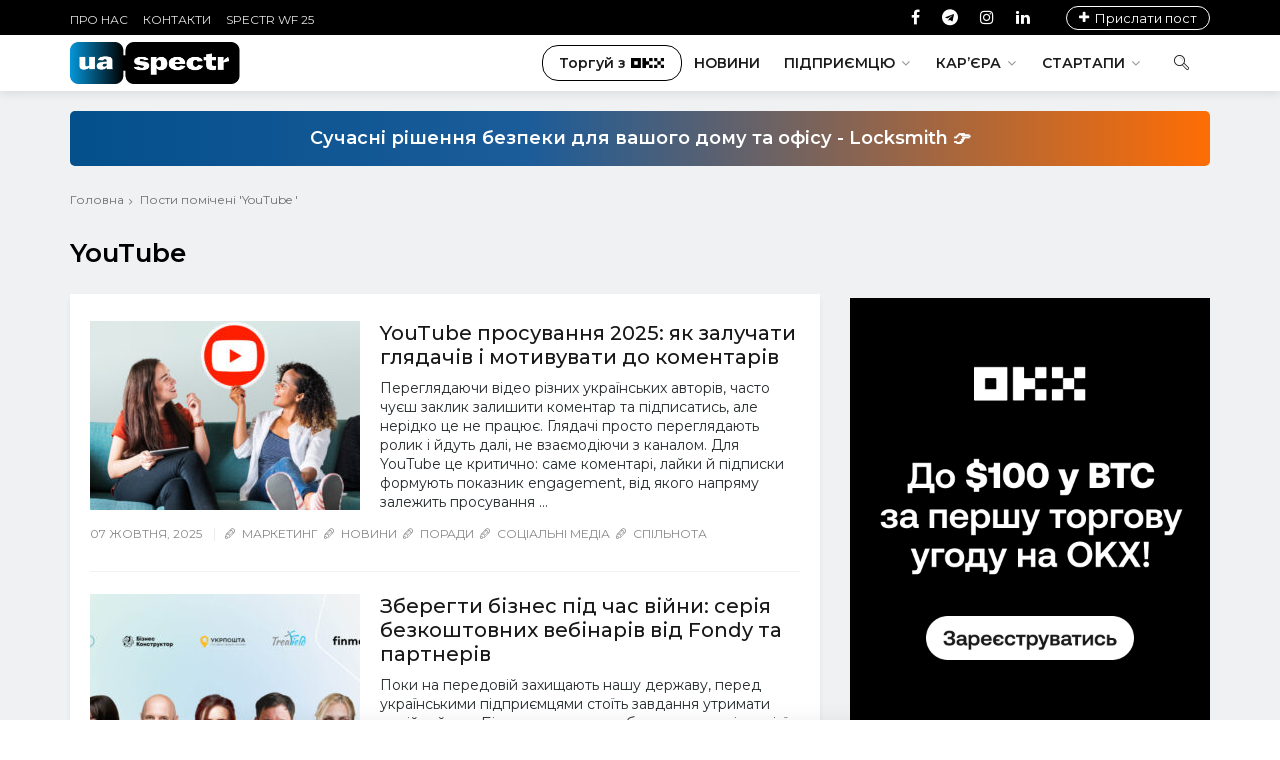

--- FILE ---
content_type: text/html; charset=UTF-8
request_url: https://uaspectr.com/tag/youtube/
body_size: 17586
content:
<!DOCTYPE html>
<html lang="uk">
<head>

    <meta http-equiv="Content-Type" content="text/html; charset=UTF-8"/>
    <meta name="theme-color" content="#ffffff"/>
    <meta name="msapplication-TileColor" content="#ffffff"/>
    <meta name="viewport" content="width=device-width, initial-scale=1, maximum-scale=1, user-scalable=yes"/>
    <meta http-equiv="X-UA-Compatible" content="IE=edge"/>
	<meta name="google-site-verification" content="-o1IT1VLRoIMJlwYgldZ10e_XUtrLrOXT4Hzf75SI8c" />
	<meta name="verify-admitad" content="06605bba25" />
	
    <meta name='robots' content='index, follow, max-image-preview:large, max-snippet:-1, max-video-preview:-1' />

	<!-- This site is optimized with the Yoast SEO plugin v24.4 - https://yoast.com/wordpress/plugins/seo/ -->
	<title>YouTube &#8212; UASpectr</title>
	<meta name="description" content="YouTube - | Новини про технології та бізнес, стартапи. Сторінка 1" />
	<link rel="canonical" href="https://uaspectr.com/tag/youtube/" />
	<link rel="next" href="https://uaspectr.com/tag/youtube/page/2/" />
	<meta property="og:locale" content="uk_UA" />
	<meta property="og:type" content="article" />
	<meta property="og:title" content="YouTube &#8212; UASpectr" />
	<meta property="og:description" content="YouTube - | Новини про технології та бізнес, стартапи. Сторінка 1" />
	<meta property="og:url" content="https://uaspectr.com/tag/youtube/" />
	<meta property="og:site_name" content="Новини про технології та бізнес | UAspectr" />
	<meta property="og:image" content="https://uaspectr.com/wp-content/uploads/2020/01/fb.jpg" />
	<meta property="og:image:width" content="1074" />
	<meta property="og:image:height" content="720" />
	<meta property="og:image:type" content="image/jpeg" />
	<meta name="twitter:card" content="summary_large_image" />
	<script type="application/ld+json" class="yoast-schema-graph">{"@context":"https://schema.org","@graph":[{"@type":"CollectionPage","@id":"https://uaspectr.com/tag/youtube/","url":"https://uaspectr.com/tag/youtube/","name":"YouTube &#8212; UASpectr","isPartOf":{"@id":"https://uaspectr.com/#website"},"primaryImageOfPage":{"@id":"https://uaspectr.com/tag/youtube/#primaryimage"},"image":{"@id":"https://uaspectr.com/tag/youtube/#primaryimage"},"thumbnailUrl":"https://uaspectr.com/wp-content/uploads/2025/10/71138.jpg","description":"YouTube - | Новини про технології та бізнес, стартапи. Сторінка 1","breadcrumb":{"@id":"https://uaspectr.com/tag/youtube/#breadcrumb"},"inLanguage":"uk"},{"@type":"ImageObject","inLanguage":"uk","@id":"https://uaspectr.com/tag/youtube/#primaryimage","url":"https://uaspectr.com/wp-content/uploads/2025/10/71138.jpg","contentUrl":"https://uaspectr.com/wp-content/uploads/2025/10/71138.jpg","width":1000,"height":740},{"@type":"BreadcrumbList","@id":"https://uaspectr.com/tag/youtube/#breadcrumb","itemListElement":[{"@type":"ListItem","position":1,"name":"Головна","item":"https://uaspectr.com/"},{"@type":"ListItem","position":2,"name":"YouTube"}]},{"@type":"WebSite","@id":"https://uaspectr.com/#website","url":"https://uaspectr.com/","name":"Новини про технології та бізнес | UAspectr","description":"Портал Бізнес Новин","publisher":{"@id":"https://uaspectr.com/#organization"},"potentialAction":[{"@type":"SearchAction","target":{"@type":"EntryPoint","urlTemplate":"https://uaspectr.com/?s={search_term_string}"},"query-input":{"@type":"PropertyValueSpecification","valueRequired":true,"valueName":"search_term_string"}}],"inLanguage":"uk"},{"@type":"Organization","@id":"https://uaspectr.com/#organization","name":"Український Спектр","alternateName":"UASpectr","url":"https://uaspectr.com/","logo":{"@type":"ImageObject","inLanguage":"uk","@id":"https://uaspectr.com/#/schema/logo/image/","url":"https://uaspectr.com/wp-content/uploads/2024/11/359483313_743448097788496_6472788971855664005_n.png","contentUrl":"https://uaspectr.com/wp-content/uploads/2024/11/359483313_743448097788496_6472788971855664005_n.png","width":1274,"height":1274,"caption":"Український Спектр"},"image":{"@id":"https://uaspectr.com/#/schema/logo/image/"},"sameAs":["https://www.facebook.com/uaspectr/"]}]}</script>
	<!-- / Yoast SEO plugin. -->


<link rel='dns-prefetch' href='//widgetlogic.org' />
<link rel='dns-prefetch' href='//www.googletagmanager.com' />
<link rel='dns-prefetch' href='//stackpath.bootstrapcdn.com' />
<link rel="alternate" type="application/rss+xml" title="Новини про технології та бізнес | UAspectr &raquo; стрічка" href="https://uaspectr.com/feed/" />
<link rel='stylesheet' id='block-widget-css' href='https://uaspectr.com/wp-content/plugins/widget-logic/block_widget/css/widget.css?ver=1726046242' type='text/css' media='all' />
<style id='classic-theme-styles-inline-css' type='text/css'>
/*! This file is auto-generated */
.wp-block-button__link{color:#fff;background-color:#32373c;border-radius:9999px;box-shadow:none;text-decoration:none;padding:calc(.667em + 2px) calc(1.333em + 2px);font-size:1.125em}.wp-block-file__button{background:#32373c;color:#fff;text-decoration:none}
</style>
<style id='global-styles-inline-css' type='text/css'>
:root{--wp--preset--aspect-ratio--square: 1;--wp--preset--aspect-ratio--4-3: 4/3;--wp--preset--aspect-ratio--3-4: 3/4;--wp--preset--aspect-ratio--3-2: 3/2;--wp--preset--aspect-ratio--2-3: 2/3;--wp--preset--aspect-ratio--16-9: 16/9;--wp--preset--aspect-ratio--9-16: 9/16;--wp--preset--color--black: #000000;--wp--preset--color--cyan-bluish-gray: #abb8c3;--wp--preset--color--white: #ffffff;--wp--preset--color--pale-pink: #f78da7;--wp--preset--color--vivid-red: #cf2e2e;--wp--preset--color--luminous-vivid-orange: #ff6900;--wp--preset--color--luminous-vivid-amber: #fcb900;--wp--preset--color--light-green-cyan: #7bdcb5;--wp--preset--color--vivid-green-cyan: #00d084;--wp--preset--color--pale-cyan-blue: #8ed1fc;--wp--preset--color--vivid-cyan-blue: #0693e3;--wp--preset--color--vivid-purple: #9b51e0;--wp--preset--gradient--vivid-cyan-blue-to-vivid-purple: linear-gradient(135deg,rgba(6,147,227,1) 0%,rgb(155,81,224) 100%);--wp--preset--gradient--light-green-cyan-to-vivid-green-cyan: linear-gradient(135deg,rgb(122,220,180) 0%,rgb(0,208,130) 100%);--wp--preset--gradient--luminous-vivid-amber-to-luminous-vivid-orange: linear-gradient(135deg,rgba(252,185,0,1) 0%,rgba(255,105,0,1) 100%);--wp--preset--gradient--luminous-vivid-orange-to-vivid-red: linear-gradient(135deg,rgba(255,105,0,1) 0%,rgb(207,46,46) 100%);--wp--preset--gradient--very-light-gray-to-cyan-bluish-gray: linear-gradient(135deg,rgb(238,238,238) 0%,rgb(169,184,195) 100%);--wp--preset--gradient--cool-to-warm-spectrum: linear-gradient(135deg,rgb(74,234,220) 0%,rgb(151,120,209) 20%,rgb(207,42,186) 40%,rgb(238,44,130) 60%,rgb(251,105,98) 80%,rgb(254,248,76) 100%);--wp--preset--gradient--blush-light-purple: linear-gradient(135deg,rgb(255,206,236) 0%,rgb(152,150,240) 100%);--wp--preset--gradient--blush-bordeaux: linear-gradient(135deg,rgb(254,205,165) 0%,rgb(254,45,45) 50%,rgb(107,0,62) 100%);--wp--preset--gradient--luminous-dusk: linear-gradient(135deg,rgb(255,203,112) 0%,rgb(199,81,192) 50%,rgb(65,88,208) 100%);--wp--preset--gradient--pale-ocean: linear-gradient(135deg,rgb(255,245,203) 0%,rgb(182,227,212) 50%,rgb(51,167,181) 100%);--wp--preset--gradient--electric-grass: linear-gradient(135deg,rgb(202,248,128) 0%,rgb(113,206,126) 100%);--wp--preset--gradient--midnight: linear-gradient(135deg,rgb(2,3,129) 0%,rgb(40,116,252) 100%);--wp--preset--font-size--small: 13px;--wp--preset--font-size--medium: 20px;--wp--preset--font-size--large: 36px;--wp--preset--font-size--x-large: 42px;--wp--preset--spacing--20: 0.44rem;--wp--preset--spacing--30: 0.67rem;--wp--preset--spacing--40: 1rem;--wp--preset--spacing--50: 1.5rem;--wp--preset--spacing--60: 2.25rem;--wp--preset--spacing--70: 3.38rem;--wp--preset--spacing--80: 5.06rem;--wp--preset--shadow--natural: 6px 6px 9px rgba(0, 0, 0, 0.2);--wp--preset--shadow--deep: 12px 12px 50px rgba(0, 0, 0, 0.4);--wp--preset--shadow--sharp: 6px 6px 0px rgba(0, 0, 0, 0.2);--wp--preset--shadow--outlined: 6px 6px 0px -3px rgba(255, 255, 255, 1), 6px 6px rgba(0, 0, 0, 1);--wp--preset--shadow--crisp: 6px 6px 0px rgba(0, 0, 0, 1);}:where(.is-layout-flex){gap: 0.5em;}:where(.is-layout-grid){gap: 0.5em;}body .is-layout-flex{display: flex;}.is-layout-flex{flex-wrap: wrap;align-items: center;}.is-layout-flex > :is(*, div){margin: 0;}body .is-layout-grid{display: grid;}.is-layout-grid > :is(*, div){margin: 0;}:where(.wp-block-columns.is-layout-flex){gap: 2em;}:where(.wp-block-columns.is-layout-grid){gap: 2em;}:where(.wp-block-post-template.is-layout-flex){gap: 1.25em;}:where(.wp-block-post-template.is-layout-grid){gap: 1.25em;}.has-black-color{color: var(--wp--preset--color--black) !important;}.has-cyan-bluish-gray-color{color: var(--wp--preset--color--cyan-bluish-gray) !important;}.has-white-color{color: var(--wp--preset--color--white) !important;}.has-pale-pink-color{color: var(--wp--preset--color--pale-pink) !important;}.has-vivid-red-color{color: var(--wp--preset--color--vivid-red) !important;}.has-luminous-vivid-orange-color{color: var(--wp--preset--color--luminous-vivid-orange) !important;}.has-luminous-vivid-amber-color{color: var(--wp--preset--color--luminous-vivid-amber) !important;}.has-light-green-cyan-color{color: var(--wp--preset--color--light-green-cyan) !important;}.has-vivid-green-cyan-color{color: var(--wp--preset--color--vivid-green-cyan) !important;}.has-pale-cyan-blue-color{color: var(--wp--preset--color--pale-cyan-blue) !important;}.has-vivid-cyan-blue-color{color: var(--wp--preset--color--vivid-cyan-blue) !important;}.has-vivid-purple-color{color: var(--wp--preset--color--vivid-purple) !important;}.has-black-background-color{background-color: var(--wp--preset--color--black) !important;}.has-cyan-bluish-gray-background-color{background-color: var(--wp--preset--color--cyan-bluish-gray) !important;}.has-white-background-color{background-color: var(--wp--preset--color--white) !important;}.has-pale-pink-background-color{background-color: var(--wp--preset--color--pale-pink) !important;}.has-vivid-red-background-color{background-color: var(--wp--preset--color--vivid-red) !important;}.has-luminous-vivid-orange-background-color{background-color: var(--wp--preset--color--luminous-vivid-orange) !important;}.has-luminous-vivid-amber-background-color{background-color: var(--wp--preset--color--luminous-vivid-amber) !important;}.has-light-green-cyan-background-color{background-color: var(--wp--preset--color--light-green-cyan) !important;}.has-vivid-green-cyan-background-color{background-color: var(--wp--preset--color--vivid-green-cyan) !important;}.has-pale-cyan-blue-background-color{background-color: var(--wp--preset--color--pale-cyan-blue) !important;}.has-vivid-cyan-blue-background-color{background-color: var(--wp--preset--color--vivid-cyan-blue) !important;}.has-vivid-purple-background-color{background-color: var(--wp--preset--color--vivid-purple) !important;}.has-black-border-color{border-color: var(--wp--preset--color--black) !important;}.has-cyan-bluish-gray-border-color{border-color: var(--wp--preset--color--cyan-bluish-gray) !important;}.has-white-border-color{border-color: var(--wp--preset--color--white) !important;}.has-pale-pink-border-color{border-color: var(--wp--preset--color--pale-pink) !important;}.has-vivid-red-border-color{border-color: var(--wp--preset--color--vivid-red) !important;}.has-luminous-vivid-orange-border-color{border-color: var(--wp--preset--color--luminous-vivid-orange) !important;}.has-luminous-vivid-amber-border-color{border-color: var(--wp--preset--color--luminous-vivid-amber) !important;}.has-light-green-cyan-border-color{border-color: var(--wp--preset--color--light-green-cyan) !important;}.has-vivid-green-cyan-border-color{border-color: var(--wp--preset--color--vivid-green-cyan) !important;}.has-pale-cyan-blue-border-color{border-color: var(--wp--preset--color--pale-cyan-blue) !important;}.has-vivid-cyan-blue-border-color{border-color: var(--wp--preset--color--vivid-cyan-blue) !important;}.has-vivid-purple-border-color{border-color: var(--wp--preset--color--vivid-purple) !important;}.has-vivid-cyan-blue-to-vivid-purple-gradient-background{background: var(--wp--preset--gradient--vivid-cyan-blue-to-vivid-purple) !important;}.has-light-green-cyan-to-vivid-green-cyan-gradient-background{background: var(--wp--preset--gradient--light-green-cyan-to-vivid-green-cyan) !important;}.has-luminous-vivid-amber-to-luminous-vivid-orange-gradient-background{background: var(--wp--preset--gradient--luminous-vivid-amber-to-luminous-vivid-orange) !important;}.has-luminous-vivid-orange-to-vivid-red-gradient-background{background: var(--wp--preset--gradient--luminous-vivid-orange-to-vivid-red) !important;}.has-very-light-gray-to-cyan-bluish-gray-gradient-background{background: var(--wp--preset--gradient--very-light-gray-to-cyan-bluish-gray) !important;}.has-cool-to-warm-spectrum-gradient-background{background: var(--wp--preset--gradient--cool-to-warm-spectrum) !important;}.has-blush-light-purple-gradient-background{background: var(--wp--preset--gradient--blush-light-purple) !important;}.has-blush-bordeaux-gradient-background{background: var(--wp--preset--gradient--blush-bordeaux) !important;}.has-luminous-dusk-gradient-background{background: var(--wp--preset--gradient--luminous-dusk) !important;}.has-pale-ocean-gradient-background{background: var(--wp--preset--gradient--pale-ocean) !important;}.has-electric-grass-gradient-background{background: var(--wp--preset--gradient--electric-grass) !important;}.has-midnight-gradient-background{background: var(--wp--preset--gradient--midnight) !important;}.has-small-font-size{font-size: var(--wp--preset--font-size--small) !important;}.has-medium-font-size{font-size: var(--wp--preset--font-size--medium) !important;}.has-large-font-size{font-size: var(--wp--preset--font-size--large) !important;}.has-x-large-font-size{font-size: var(--wp--preset--font-size--x-large) !important;}
:where(.wp-block-post-template.is-layout-flex){gap: 1.25em;}:where(.wp-block-post-template.is-layout-grid){gap: 1.25em;}
:where(.wp-block-columns.is-layout-flex){gap: 2em;}:where(.wp-block-columns.is-layout-grid){gap: 2em;}
:root :where(.wp-block-pullquote){font-size: 1.5em;line-height: 1.6;}
</style>
<link rel='stylesheet' id='spectr_theme_stylesheet-css' href='https://uaspectr.com/wp-content/themes/spectr/style.css?ver=1.0.0' type='text/css' media='all' />
<link rel='stylesheet' id='font_awesome-css' href='https://stackpath.bootstrapcdn.com/font-awesome/4.7.0/css/font-awesome.min.css?ver=4.4.0' type='text/css' media='all' />
<link rel='stylesheet' id='linecons-css' href='https://uaspectr.com/wp-content/themes/spectr/css/linecons.css?ver=1.0' type='text/css' media='all' />
<link rel='stylesheet' id='owl.carousel-css' href='https://uaspectr.com/wp-content/themes/spectr/vendor/owl-carousel/owl-carousel/owl.carousel.css?ver=1.3.2' type='text/css' media='all' />
<link rel='stylesheet' id='owl.transitions-css' href='https://uaspectr.com/wp-content/themes/spectr/vendor/owl-carousel/owl-carousel/owl.transitions.css?ver=1.3.2' type='text/css' media='all' />
<link rel='stylesheet' id='slick-css' href='https://uaspectr.com/wp-content/themes/spectr/vendor/slick-carousel/slick/slick.css?ver=1.0' type='text/css' media='all' />
<link rel='stylesheet' id='swiper-css' href='https://uaspectr.com/wp-content/themes/spectr/vendor/Swiper/dist/css/swiper.css?ver=3.3.1' type='text/css' media='all' />
<link rel='stylesheet' id='magnific-popup-css' href='https://uaspectr.com/wp-content/themes/spectr/vendor/magnific-popup/dist/magnific-popup.css?ver=1.0' type='text/css' media='all' />
<link rel='stylesheet' id='spectr_theme_main-css' href='https://uaspectr.com/wp-content/themes/spectr/css/main.css?ver=1.0.2' type='text/css' media='all' />
<script type="text/javascript" src="https://uaspectr.com/wp-includes/js/jquery/jquery.min.js?ver=3.7.1" id="jquery-core-js"></script>
<script type="text/javascript" src="https://uaspectr.com/wp-includes/js/jquery/jquery-migrate.min.js?ver=3.4.1" id="jquery-migrate-js"></script>

<!-- Початок фрагмента тегу Google (gtag.js), доданого за допомогою Site Kit -->
<!-- Фрагмент Google Analytics, доданий Site Kit -->
<script type="text/javascript" src="https://www.googletagmanager.com/gtag/js?id=GT-WR4PV7R" id="google_gtagjs-js" async></script>
<script type="text/javascript" id="google_gtagjs-js-after">
/* <![CDATA[ */
window.dataLayer = window.dataLayer || [];function gtag(){dataLayer.push(arguments);}
gtag("set","linker",{"domains":["uaspectr.com"]});
gtag("js", new Date());
gtag("set", "developer_id.dZTNiMT", true);
gtag("config", "GT-WR4PV7R");
 window._googlesitekit = window._googlesitekit || {}; window._googlesitekit.throttledEvents = []; window._googlesitekit.gtagEvent = (name, data) => { var key = JSON.stringify( { name, data } ); if ( !! window._googlesitekit.throttledEvents[ key ] ) { return; } window._googlesitekit.throttledEvents[ key ] = true; setTimeout( () => { delete window._googlesitekit.throttledEvents[ key ]; }, 5 ); gtag( "event", name, { ...data, event_source: "site-kit" } ); }; 
/* ]]> */
</script>
<meta name="generator" content="Site Kit by Google 1.170.0" />
<!-- Мета-теги Google AdSense додані Site Kit -->
<meta name="google-adsense-platform-account" content="ca-host-pub-2644536267352236">
<meta name="google-adsense-platform-domain" content="sitekit.withgoogle.com">
<!-- Кінцеві мета-теги Google AdSense, додані Site Kit -->
<meta name="generator" content="Powered by WPBakery Page Builder - drag and drop page builder for WordPress."/>
<!-- There is no amphtml version available for this URL. --><link rel="icon" href="https://uaspectr.com/wp-content/uploads/2018/12/cropped-46095514_313512936167404_1539993260221530112_n-32x32.png" sizes="32x32" />
<link rel="icon" href="https://uaspectr.com/wp-content/uploads/2018/12/cropped-46095514_313512936167404_1539993260221530112_n-192x192.png" sizes="192x192" />
<link rel="apple-touch-icon" href="https://uaspectr.com/wp-content/uploads/2018/12/cropped-46095514_313512936167404_1539993260221530112_n-180x180.png" />
<meta name="msapplication-TileImage" content="https://uaspectr.com/wp-content/uploads/2018/12/cropped-46095514_313512936167404_1539993260221530112_n-270x270.png" />
		<style type="text/css" id="wp-custom-css">
			@media screen and (max-width: 767px) {
	 figure.blog_post_type_number4{
		display: none!important;
	}

	.post-main-img .title-21.title-21 {
		color: #000!important;
		font-size: 28px;
		font-weight: 600;
		line-height: 32px;
		padding: 6px 0 11px;
	}
	
		.post-main-img .post-main-overlay {
		position: relative;
		background: transparent;
		padding: 0;
	}
	
	.post-main-img .post-main-data{
		position: relative;
		padding: 0;
		margin: 0;
	}
	
	
	.post-main-img .meta-tp-5, .post-main-img .date-tp-4 {
		color: #888 !important;
	}
	
}

/* Events news page widget */

.side-bar .tribe-list-widget {
	border-radius: 5px;
    -webkit-box-shadow: 0 3px 2px rgba(0, 0, 0, 0.1);
    box-shadow: 0 3px 2px rgba(0, 0, 0, 0.1);
    border: 0;
    margin-bottom: 40px;
    background-color: #fff;
    overflow: hidden;
    padding: 0 20px 20px 20px;	
}

.side-bar .tribe-list-widget li {
    border-bottom: 1px solid #ccc;
    padding-bottom: 10px;	
}

.side-bar .tribe-list-widget li .tribe-event-title {
	margin-bottom: 0;
    padding-bottom: 0;
    font-size: 14px;	
}

.side-bar .tribe-list-widget li .tribe-event-duration {
	font-size: 12px;	
}

.side-bar .pst-block .ft-title-1{
	background: #fff;
    margin: 0;
    padding: 15px 20px 10px 20px;
	border-radius: 5px 5px 0 0;
}

.tribe-events-widget-link {
	display: none;
}		</style>
		<noscript><style> .wpb_animate_when_almost_visible { opacity: 1; }</style></noscript>	<link rel="preconnect" href="https://fonts.gstatic.com">
	<link href="https://fonts.googleapis.com/css2?family=Montserrat:ital,wght@0,300;0,400;0,500;0,600;0,700;0,900;1,100;1,200;1,300;1,400;1,500;1,600;1,700;1,800;1,900&display=swap" rel="stylesheet">
	
</head>
<body class="archive tag tag-youtube tag-338 default-body-page wpb-js-composer js-comp-ver-6.1 vc_responsive">
	

<div class="main-wrapper">
    <!-- Header -->
    <header class="header-mb">
        <div class="container">
            <div class="hdm-menu">
                <a href="#mb-menu" class="s-mb-menu js-mb-menu">
                    <span>відкрити меню</span>
                </a>
            </div>
            <div class="hdm-logo">
                <a href="https://uaspectr.com/" data-wpel-link="internal"><img
                            src="https://uaspectr.com/wp-content/uploads/2018/11/uaSpectr2white.png" class="adaptive" height="40"
                            alt="Новини про технології та бізнес | UAspectr"/></a>            </div>
            <div class="hdm-search-user">
                <div class="hd-search"></div>
                            </div>
        </div>
    </header>
    <div class="sticky-header js-sticky-header">
        <div class="container">
            <div class="main-nav-wrap">
                <div class="row">
                    <nav class="main-nav">
                        <div class="menu-main-header-menu-container"><ul id="menu-main-header-menu" class="main-nav-list sf-menu"><li id="menu-item-10865" class="link_okx menu-item menu-item-type-custom menu-item-object-custom menu-item-10865"><a target="_blank" rel="noopener" href="https://uaspectr.com/tag/okx/" data-wpel-link="internal">Торгуй з <img width="33px" src="https://uaspectr.com/wp-content/uploads/2025/06/OKX-Logo.png" alt="OKX – Криптобіржа | Купівля біткоїна й криптовалюти"></a></li>
<li id="menu-item-7481" class="menu-item menu-item-type-taxonomy menu-item-object-category menu-item-7481"><a href="https://uaspectr.com/category/news/" data-wpel-link="internal">Новини</a></li>
<li id="menu-item-15523" class="menu-item menu-item-type-taxonomy menu-item-object-category menu-item-has-children menu-item-15523"><a href="https://uaspectr.com/category/entrepreneurship/" data-wpel-link="internal">Підприємцю</a>
<ul class="sub-menu">
	<li id="menu-item-7111" class="menu-item menu-item-type-taxonomy menu-item-object-category menu-item-7111"><a href="https://uaspectr.com/category/business/" data-wpel-link="internal">Бізнес</a></li>
	<li id="menu-item-7115" class="menu-item menu-item-type-taxonomy menu-item-object-category menu-item-7115"><a href="https://uaspectr.com/category/investytsiyi/" data-wpel-link="internal">Інвестиції</a></li>
	<li id="menu-item-7114" class="menu-item menu-item-type-taxonomy menu-item-object-category menu-item-7114"><a href="https://uaspectr.com/category/groshi/" data-wpel-link="internal">Гроші</a></li>
	<li id="menu-item-6380" class="menu-item menu-item-type-taxonomy menu-item-object-category menu-item-6380"><a href="https://uaspectr.com/category/online-marketing/" data-wpel-link="internal">Маркетинг</a></li>
	<li id="menu-item-26782" class="menu-item menu-item-type-taxonomy menu-item-object-category menu-item-26782"><a href="https://uaspectr.com/category/gralnyj-biznes/" data-wpel-link="internal">Гральний бізнес</a></li>
</ul>
</li>
<li id="menu-item-5618" class="menu-item menu-item-type-taxonomy menu-item-object-category menu-item-has-children menu-item-5618"><a href="https://uaspectr.com/category/career/" data-wpel-link="internal">Кар&#8217;єра</a>
<ul class="sub-menu">
	<li id="menu-item-7109" class="menu-item menu-item-type-taxonomy menu-item-object-category menu-item-7109"><a href="https://uaspectr.com/category/community/" data-wpel-link="internal">Спільнота</a></li>
	<li id="menu-item-7107" class="menu-item menu-item-type-taxonomy menu-item-object-category menu-item-7107"><a href="https://uaspectr.com/category/porady/" data-wpel-link="internal">Поради</a></li>
	<li id="menu-item-7108" class="menu-item menu-item-type-taxonomy menu-item-object-category menu-item-7108"><a href="https://uaspectr.com/category/produktyvnist/" data-wpel-link="internal">Продуктивність</a></li>
	<li id="menu-item-7112" class="menu-item menu-item-type-taxonomy menu-item-object-category menu-item-7112"><a href="https://uaspectr.com/category/hr/" data-wpel-link="internal">HR</a></li>
</ul>
</li>
<li id="menu-item-7116" class="menu-item menu-item-type-taxonomy menu-item-object-category menu-item-has-children menu-item-7116"><a href="https://uaspectr.com/category/startups/" data-wpel-link="internal">Стартапи</a>
<ul class="sub-menu">
	<li id="menu-item-2587" class="menu-item menu-item-type-taxonomy menu-item-object-category menu-item-2587"><a href="https://uaspectr.com/category/tech/" data-wpel-link="internal">Технології</a></li>
	<li id="menu-item-4281" class="menu-item menu-item-type-taxonomy menu-item-object-category menu-item-4281"><a href="https://uaspectr.com/category/gadzhety/" data-wpel-link="internal">Гаджети</a></li>
	<li id="menu-item-7110" class="menu-item menu-item-type-taxonomy menu-item-object-category menu-item-7110"><a href="https://uaspectr.com/category/studentu/" data-wpel-link="internal">Студенту</a></li>
	<li id="menu-item-7117" class="menu-item menu-item-type-taxonomy menu-item-object-category menu-item-7117"><a href="https://uaspectr.com/category/kryptovalyuta/" data-wpel-link="internal">Криптовалюти</a></li>
	<li id="menu-item-7118" class="menu-item menu-item-type-taxonomy menu-item-object-category menu-item-7118"><a href="https://uaspectr.com/category/transport/" data-wpel-link="internal">Транспорт</a></li>
</ul>
</li>
</ul></div>                    </nav>
                    <div class="hd-search"></div>
                </div>
            </div>
        </div>
    </div>

        <header class="header-tp-4">
	
	
        
<div class="top-bar">
    <div class="container">
        <div class="top-bar-inner">
            <div class="top-bar-inner_row flex">
                <nav class="tb-nav">
                    <div class="menu-top-left-menu-container"><ul id="menu-top-left-menu" class="tb-nav-list"><li id="menu-item-3075" class="menu-item menu-item-type-post_type menu-item-object-page menu-item-3075"><a href="https://uaspectr.com/pro-nas/" data-wpel-link="internal">Про нас</a></li>
<li id="menu-item-2479" class="menu-item menu-item-type-post_type menu-item-object-page menu-item-2479"><a href="https://uaspectr.com/contacts/" data-wpel-link="internal">Контакти</a></li>
<li id="menu-item-16935" class="menu-item menu-item-type-taxonomy menu-item-object-category menu-item-16935"><a href="https://uaspectr.com/category/spectr-wf-25/" data-wpel-link="internal">Spectr WF 25</a></li>
</ul></div>                </nav>

                
                                    <div class="tb-social">
                        <ul class="tb-social-list">
                                                            <li class="tw">
                                    <a href="https://www.facebook.com/uaspectr/" data-wpel-link="external" target="_blank" rel="nofollow external noreferrer">
                                        <i class="fa fa-facebook"></i>
										<span>facebook</span>
                                    </a>
                                </li>
                                                                                                                    <li class="gp">
                                    <a href="https://t.me/uaspectr" data-wpel-link="external" target="_blank" rel="nofollow external noreferrer">
                                        <i class="fa fa-telegram"></i>
										<span>telegram</span>
                                    </a>
                                </li>
                                                                                        <li class="in">
                                    <a href="https://www.instagram.com/uaspectrcom/" data-wpel-link="external" target="_blank" rel="nofollow external noreferrer">
                                        <i class="fa fa-instagram"></i>
										<span>instagram</span>
                                    </a>
                                </li>
                                                                                        <li class="dr">
                                    <a href="https://www.linkedin.com/company/uaspectr-com/" data-wpel-link="external" target="_blank" rel="nofollow external noreferrer">
                                        <i class="fa fa-linkedin"></i>
										<span>linkedin</span>
                                    </a>
                                </li>
                                                    </ul>
						
						<ul class="added__top_menu">
							<li>
								<a class="button__add_post" href="/send-post/" data-wpel-link="internal">
									<span>Прислати пост</span>
								</a>
							</li>
						</ul>
                    </div>
                
                
            </div>
        </div>
    </div>
</div>
<div class="main-header main-header-5">
    <div class="mh-top">
        <div class="container">
            <div class="flex">
                <div class="mh-logo">
                    <a href="https://uaspectr.com/" data-wpel-link="internal"><img
                                src="https://uaspectr.com/wp-content/uploads/2025/09/ua-spectr-logo.png" class="adaptive"
                                alt="Новини про технології та бізнес | UAspectr"/><span>Новини про технології та бізнес | UAspectr</span></a>                </div>
                
				<div class="main-nav-wrap">
						<nav class="main-nav">
							<div class="menu-main-header-menu-container"><ul id="menu-main-header-menu-1" class="main-nav-list sf-menu"><li class="link_okx menu-item menu-item-type-custom menu-item-object-custom menu-item-10865"><a target="_blank" rel="noopener" href="https://uaspectr.com/tag/okx/" data-wpel-link="internal">Торгуй з <img width="33px" src="https://uaspectr.com/wp-content/uploads/2025/06/OKX-Logo.png" alt="OKX – Криптобіржа | Купівля біткоїна й криптовалюти"></a></li>
<li class="menu-item menu-item-type-taxonomy menu-item-object-category menu-item-7481"><a href="https://uaspectr.com/category/news/" data-wpel-link="internal">Новини</a></li>
<li class="menu-item menu-item-type-taxonomy menu-item-object-category menu-item-has-children menu-item-15523"><a href="https://uaspectr.com/category/entrepreneurship/" data-wpel-link="internal">Підприємцю</a>
<ul class="sub-menu">
	<li class="menu-item menu-item-type-taxonomy menu-item-object-category menu-item-7111"><a href="https://uaspectr.com/category/business/" data-wpel-link="internal">Бізнес</a></li>
	<li class="menu-item menu-item-type-taxonomy menu-item-object-category menu-item-7115"><a href="https://uaspectr.com/category/investytsiyi/" data-wpel-link="internal">Інвестиції</a></li>
	<li class="menu-item menu-item-type-taxonomy menu-item-object-category menu-item-7114"><a href="https://uaspectr.com/category/groshi/" data-wpel-link="internal">Гроші</a></li>
	<li class="menu-item menu-item-type-taxonomy menu-item-object-category menu-item-6380"><a href="https://uaspectr.com/category/online-marketing/" data-wpel-link="internal">Маркетинг</a></li>
	<li class="menu-item menu-item-type-taxonomy menu-item-object-category menu-item-26782"><a href="https://uaspectr.com/category/gralnyj-biznes/" data-wpel-link="internal">Гральний бізнес</a></li>
</ul>
</li>
<li class="menu-item menu-item-type-taxonomy menu-item-object-category menu-item-has-children menu-item-5618"><a href="https://uaspectr.com/category/career/" data-wpel-link="internal">Кар&#8217;єра</a>
<ul class="sub-menu">
	<li class="menu-item menu-item-type-taxonomy menu-item-object-category menu-item-7109"><a href="https://uaspectr.com/category/community/" data-wpel-link="internal">Спільнота</a></li>
	<li class="menu-item menu-item-type-taxonomy menu-item-object-category menu-item-7107"><a href="https://uaspectr.com/category/porady/" data-wpel-link="internal">Поради</a></li>
	<li class="menu-item menu-item-type-taxonomy menu-item-object-category menu-item-7108"><a href="https://uaspectr.com/category/produktyvnist/" data-wpel-link="internal">Продуктивність</a></li>
	<li class="menu-item menu-item-type-taxonomy menu-item-object-category menu-item-7112"><a href="https://uaspectr.com/category/hr/" data-wpel-link="internal">HR</a></li>
</ul>
</li>
<li class="menu-item menu-item-type-taxonomy menu-item-object-category menu-item-has-children menu-item-7116"><a href="https://uaspectr.com/category/startups/" data-wpel-link="internal">Стартапи</a>
<ul class="sub-menu">
	<li class="menu-item menu-item-type-taxonomy menu-item-object-category menu-item-2587"><a href="https://uaspectr.com/category/tech/" data-wpel-link="internal">Технології</a></li>
	<li class="menu-item menu-item-type-taxonomy menu-item-object-category menu-item-4281"><a href="https://uaspectr.com/category/gadzhety/" data-wpel-link="internal">Гаджети</a></li>
	<li class="menu-item menu-item-type-taxonomy menu-item-object-category menu-item-7110"><a href="https://uaspectr.com/category/studentu/" data-wpel-link="internal">Студенту</a></li>
	<li class="menu-item menu-item-type-taxonomy menu-item-object-category menu-item-7117"><a href="https://uaspectr.com/category/kryptovalyuta/" data-wpel-link="internal">Криптовалюти</a></li>
	<li class="menu-item menu-item-type-taxonomy menu-item-object-category menu-item-7118"><a href="https://uaspectr.com/category/transport/" data-wpel-link="internal">Транспорт</a></li>
</ul>
</li>
</ul></div>						</nav>
						<div class="hd-search">
							<a href="#search-block" class="st-btn-1 fa-flip-horizontal js-hd-search">
								<i class="li_search"></i>
							</a>
							
            <div class="hd-search-block js-hd-search-block">
                <form action="https://uaspectr.com/" method="get" class="search">
                    <div class="search">
                        <div class="search-input">
                            <input type="search" name="s" id="s"
                                   placeholder="Введіть ключові слова">
                        </div>
                        <div class="search-btn">
                            <button>Пошук</button>
                        </div>
                    </div>
                </form>
            </div>					</div>
				</div>

            </div>
        </div>
    </div>
</div>    </header>
    <!-- Header END -->

    <div class="inner-wrapper hide-sticky-bar">

        		
		
	<style>
		.top-widget-wrapper{
			padding: 20px 0 0 0
		}

		.top-widget {
			position: relative;
			overflow: hidden;
			background: linear-gradient(90deg, #03508C 0%, #1b5c9a 40%, #FE6D04 100%);
			border-radius: 5px;
			margin: 0 auto;
			padding: 15px 20px
		}

		@media (min-width: 480px) {
			.top-widget-wrapper {

			}
		}

		@media (min-width: 1024px) {
			.top-widget-wrapper{

			}
			.top-widget {
				border-radius: 5px
			}
		}

		@media (min-width: 1200px) {
			.top-widget {
				border-radius: 5px
			}
		}

		.top-widget:after {
			position: absolute;
			top: 0;
			bottom: 0;
			left: 0;
			right: 0;
			background-color: rgba(255,255,255,0.1);
			opacity: 0;
			transition: opacity 0.25s ease-in-out;
			content: ''
		}

		.top-widget:hover:after {
			opacity: 1
		}

		.top-widget-text {
			color: #ffffff;
			font-size: 18px;
			text-align: center;
			font-weight: 600
		}

		@media (min-width: 1024px) {
			.top-widget-text {
				font-weight: 600;
				font-size: 18px;
				line-height: 1.4;
			}
		}

		.top-widget-link {
			position: absolute;
			top: 0;
			bottom: 0;
			left: 0;
			right: 0;
			z-index: 1;
			font-size: 0;
			line-height: 0;
			border-radius: 5px
		}
	</style>

	<div class="top-widget-wrapper" style="background-color: rgb(239, 241, 242);">
		<div class="container">
			<div class="top-widget ">
			  <div class="top-widget-text"> Сучасні рішення безпеки для вашого дому та офісу - Locksmith 👉 </div>
			  <a class="top-widget-link" href="https://uaspectr.com/tag/locksmith/" rel="com" onclick="gtag(&#039;event&#039;, &#039;locksmith_crossite_banner&#039;, {event_category: &#039;outbound&#039;,event_label: &#039;partner-site&#039;,value: 1});" data-wpel-link="internal"></a>
			</div>
		</div>
	</div>	

<div class="main">
    <!-- Content -->
    <div class="main-content archive-main-content">

                    <div class="page-head-tile">
                <div class="container">
                    <div class="breadcrumbs-block">
                        <ul class="breadcrumbs">
                            <li class="bc-item">
                                <a href="https://uaspectr.com" data-wpel-link="internal">Головна </a>
                            </li>
                            <li class="bc-item"><i class="fa fa-angle-right"></i>Пости помічені &#39;YouTube &#39;</li>                        </ul>
                    </div>
					<div class="page-title">
											<h1 class="title-16"><strong>YouTube</strong></h1>
					                    </div>
                </div>
            </div>
        		 
		
        <!-- Main section -->
        <section class="section">
            <div class="row">
                <div class="content">
                    <div class="pst-block">
                        <div class="pst-block-main">

                            <div class="posts">
                                
                                                                            <article class="post post-tp-24">
                                                                                            <figure>
                                                    <a href="https://uaspectr.com/2025/10/07/youtube-prosuvannya-2025-yak-zaluchaty-glyadachiv-i-motyvuvaty-do-komentariv/" data-wpel-link="internal">
                                                        <img src="https://uaspectr.com/wp-content/uploads/2025/10/71138-270x189_c.jpg"
                                                             alt="YouTube просування 2025: як залучати глядачів і мотивувати до коментарів" height="189" width="270"
                                                             class="adaptive"/>
                                                    </a>
                                                    <div class="ptp-24-overlay">
                                                        <div class="ptp-24-data">
                                                                                                                    </div>
                                                    </div>
                                                </figure>
                                                                                        <h3 class="title-14">
                                                <a href="https://uaspectr.com/2025/10/07/youtube-prosuvannya-2025-yak-zaluchaty-glyadachiv-i-motyvuvaty-do-komentariv/" data-wpel-link="internal">YouTube просування 2025: як залучати глядачів і мотивувати до коментарів</a>
                                            </h3>
                                            <div class="p"><p>Переглядаючи відео різних українських авторів, часто чуєш заклик залишити коментар та підписатись, але нерідко це не працює. Глядачі просто переглядають ролик і йдуть далі, не взаємодіючи з каналом. Для YouTube це критично: саме коментарі, лайки й підписки формують показник engagement, від якого напряму залежить просування ...</p></div>
                                            <div class="meta-tp-2">
                                                <div class="date">
                                                                                                            07 Жовтня, 2025                                                                                                    </div>
                                                <div class="category">
                                                    <a href="https://uaspectr.com/category/online-marketing/" data-wpel-link="internal"><i class="li_pen"></i><span>Маркетинг</span></a>&nbsp;&nbsp;<a href="https://uaspectr.com/category/news/" data-wpel-link="internal"><i class="li_pen"></i><span>Новини</span></a>&nbsp;&nbsp;<a href="https://uaspectr.com/category/porady/" data-wpel-link="internal"><i class="li_pen"></i><span>Поради</span></a>&nbsp;&nbsp;<a href="https://uaspectr.com/category/social-media/" data-wpel-link="internal"><i class="li_pen"></i><span>Соціальні медіа</span></a>&nbsp;&nbsp;<a href="https://uaspectr.com/category/community/" data-wpel-link="internal"><i class="li_pen"></i><span>Спільнота</span></a>&nbsp;&nbsp;                                                </div>
                                            </div>
                                        </article>
										
										                                    
                                    
                                                                            <article class="post post-tp-24">
                                                                                            <figure>
                                                    <a href="https://uaspectr.com/2022/04/04/zberegty-biznes-pid-chas-vijny/" data-wpel-link="internal">
                                                        <img src="https://uaspectr.com/wp-content/uploads/2022/04/Fondy_webinars-270x189_c.jpg"
                                                             alt="Зберегти бізнес під час війни: серія безкоштовних вебінарів від Fondy та партнерів" height="189" width="270"
                                                             class="adaptive"/>
                                                    </a>
                                                    <div class="ptp-24-overlay">
                                                        <div class="ptp-24-data">
                                                                                                                    </div>
                                                    </div>
                                                </figure>
                                                                                        <h3 class="title-14">
                                                <a href="https://uaspectr.com/2022/04/04/zberegty-biznes-pid-chas-vijny/" data-wpel-link="internal">Зберегти бізнес під час війни: серія безкоштовних вебінарів від Fondy та партнерів</a>
                                            </h3>
                                            <div class="p"><p>Поки на передовій захищають нашу державу, перед українськими підприємцями стоїть завдання утримати надійний тил. Бізнес має жити, щоб жила економіка всієї країни. Міжнародна платіжна платформа Fondy разом із партнерами запускають серію безкоштовних вебінарів, аби допомогти підприємцям зберегти бізнес у цей непростий час. 

Вебінари транслюватимуться на YouTube, ...</p></div>
                                            <div class="meta-tp-2">
                                                <div class="date">
                                                                                                            04 Квітня, 2022                                                                                                    </div>
                                                <div class="category">
                                                    <a href="https://uaspectr.com/category/business/" data-wpel-link="internal"><i class="li_pen"></i><span>Бізнес</span></a>&nbsp;&nbsp;<a href="https://uaspectr.com/category/vijna/" data-wpel-link="internal"><i class="li_pen"></i><span>Війна</span></a>&nbsp;&nbsp;<a href="https://uaspectr.com/category/news/" data-wpel-link="internal"><i class="li_pen"></i><span>Новини</span></a>&nbsp;&nbsp;<a href="https://uaspectr.com/category/press-release/" data-wpel-link="internal"><i class="li_pen"></i><span>Пресрелізи</span></a>&nbsp;&nbsp;                                                </div>
                                            </div>
                                        </article>
										
										                                    
                                    
                                                                            <article class="post post-tp-24">
                                                                                            <figure>
                                                    <a href="https://uaspectr.com/2022/01/14/youtube-odyn-z-golovnyh-dezinformatoriv/" data-wpel-link="internal">
                                                        <img src="https://uaspectr.com/wp-content/uploads/2022/01/1629283893_797819_1629286606_sumario_normal-270x189_c.jpg"
                                                             alt="Фактчекери назвали YouTube одним із головних дезінформаторів у світі" height="189" width="270"
                                                             class="adaptive"/>
                                                    </a>
                                                    <div class="ptp-24-overlay">
                                                        <div class="ptp-24-data">
                                                                                                                    </div>
                                                    </div>
                                                </figure>
                                                                                        <h3 class="title-14">
                                                <a href="https://uaspectr.com/2022/01/14/youtube-odyn-z-golovnyh-dezinformatoriv/" data-wpel-link="internal">Фактчекери назвали YouTube одним із головних дезінформаторів у світі</a>
                                            </h3>
                                            <div class="p"><p>Група більш ніж з 80 громадських організацій із перевірки фактів з усього світу закликала YouTube почати боротьбу з дезінформацією про коронавірус, яка розповсюджується на платформі вже протягом двох років пандемії.

«Як міжнародна мережа організацій з перевірки фактів, ми відслідковуємо поширення брехні в інтернеті та щодня спостерігаємо, ...</p></div>
                                            <div class="meta-tp-2">
                                                <div class="date">
                                                                                                            14 Січня, 2022                                                                                                    </div>
                                                <div class="category">
                                                    <a href="https://uaspectr.com/category/news/" data-wpel-link="internal"><i class="li_pen"></i><span>Новини</span></a>&nbsp;&nbsp;<a href="https://uaspectr.com/category/social-media/" data-wpel-link="internal"><i class="li_pen"></i><span>Соціальні медіа</span></a>&nbsp;&nbsp;<a href="https://uaspectr.com/category/tech/" data-wpel-link="internal"><i class="li_pen"></i><span>Технології</span></a>&nbsp;&nbsp;                                                </div>
                                            </div>
                                        </article>
										
										                                    
                                    
                                                                            <article class="post post-tp-24">
                                                                                            <figure>
                                                    <a href="https://uaspectr.com/2021/11/16/glava-microsoft-satya-nadella-nazvav-rysu-osobystosti-yaka-vazhlyvisha/" data-wpel-link="internal">
                                                        <img src="https://uaspectr.com/wp-content/uploads/2021/11/5bdc7048f556fc679e5dd304-960-7201-270x189_c.jpg"
                                                             alt="Глава Microsoft Сатья Наделла назвав рису особистості, яка важливіша за талант і досвід" height="189" width="270"
                                                             class="adaptive"/>
                                                    </a>
                                                    <div class="ptp-24-overlay">
                                                        <div class="ptp-24-data">
                                                                                                                    </div>
                                                    </div>
                                                </figure>
                                                                                        <h3 class="title-14">
                                                <a href="https://uaspectr.com/2021/11/16/glava-microsoft-satya-nadella-nazvav-rysu-osobystosti-yaka-vazhlyvisha/" data-wpel-link="internal">Глава Microsoft Сатья Наделла назвав рису особистості, яка важливіша за талант і досвід</a>
                                            </h3>
                                            <div class="p"><p>В інтерв'ю Harvard Business Review Сатью Наделлу запитали, яку якість потрібно мати, щоб створювати інноваційні технології. СЕО Microsoft відповів, що в основі дизайн-мислення лежить емпатія. На його думку, найголовніше — це здатність людини ставити себе на місце інших і бачити світ таким, яким його бачать ...</p></div>
                                            <div class="meta-tp-2">
                                                <div class="date">
                                                                                                            16 Листопада, 2021                                                                                                    </div>
                                                <div class="category">
                                                    <a href="https://uaspectr.com/category/career/" data-wpel-link="internal"><i class="li_pen"></i><span>Кар&#039;єра</span></a>&nbsp;&nbsp;<a href="https://uaspectr.com/category/people/" data-wpel-link="internal"><i class="li_pen"></i><span>Люди</span></a>&nbsp;&nbsp;<a href="https://uaspectr.com/category/news/" data-wpel-link="internal"><i class="li_pen"></i><span>Новини</span></a>&nbsp;&nbsp;                                                </div>
                                            </div>
                                        </article>
										
										                                    
                                    
                                                                            <article class="post post-tp-24">
                                                                                            <figure>
                                                    <a href="https://uaspectr.com/2021/08/10/yan-gordiyenko-skilky-zaroblyayut-ukrayinski-blogery/" data-wpel-link="internal">
                                                        <img src="https://uaspectr.com/wp-content/uploads/2021/08/e42e40d4-a727ac9e9df60d326676ccd96e10109d-270x189_c.jpg"
                                                             alt="Ян Гордієнко розповів, скільки заробляють українські блогери-мільйонники" height="189" width="270"
                                                             class="adaptive"/>
                                                    </a>
                                                    <div class="ptp-24-overlay">
                                                        <div class="ptp-24-data">
                                                                                                                    </div>
                                                    </div>
                                                </figure>
                                                                                        <h3 class="title-14">
                                                <a href="https://uaspectr.com/2021/08/10/yan-gordiyenko-skilky-zaroblyayut-ukrayinski-blogery/" data-wpel-link="internal">Ян Гордієнко розповів, скільки заробляють українські блогери-мільйонники</a>
                                            </h3>
                                            <div class="p"><p>Один з найпопулярніших українських інфлуенсерів Ян Гордієнко в інтерв'ю Forbes.ua розповів про те, скільки він заробляє на рекламі в соціальних мережах. За його словами, кілька постів в його акаунтах YouTube, Instagram і TikTok приносять до $15 000.
Скільки заробляє Ян Гордієнко
Аудиторія Гордієнко в соціальних мережах:

 	YouTube ...</p></div>
                                            <div class="meta-tp-2">
                                                <div class="date">
                                                                                                            10 Серпня, 2021                                                                                                    </div>
                                                <div class="category">
                                                    <a href="https://uaspectr.com/category/groshi/" data-wpel-link="internal"><i class="li_pen"></i><span>Гроші</span></a>&nbsp;&nbsp;<a href="https://uaspectr.com/category/people/" data-wpel-link="internal"><i class="li_pen"></i><span>Люди</span></a>&nbsp;&nbsp;<a href="https://uaspectr.com/category/news/" data-wpel-link="internal"><i class="li_pen"></i><span>Новини</span></a>&nbsp;&nbsp;<a href="https://uaspectr.com/category/social-media/" data-wpel-link="internal"><i class="li_pen"></i><span>Соціальні медіа</span></a>&nbsp;&nbsp;                                                </div>
                                            </div>
                                        </article>
										
										                                    
                                    
                                                                            <article class="post post-tp-24">
                                                                                            <figure>
                                                    <a href="https://uaspectr.com/2021/08/03/youtube-pochav-testuvaty-pidpysku-premium-lite/" data-wpel-link="internal">
                                                        <img src="https://uaspectr.com/wp-content/uploads/2021/08/1591738767_youtube-premium-can-now-automatically-download-recent-videos-270x189_c.jpg"
                                                             alt="YouTube почав тестувати підписку Premium Lite &#8211; з відключенням реклами і без додаткових функцій" height="189" width="270"
                                                             class="adaptive"/>
                                                    </a>
                                                    <div class="ptp-24-overlay">
                                                        <div class="ptp-24-data">
                                                                                                                    </div>
                                                    </div>
                                                </figure>
                                                                                        <h3 class="title-14">
                                                <a href="https://uaspectr.com/2021/08/03/youtube-pochav-testuvaty-pidpysku-premium-lite/" data-wpel-link="internal">YouTube почав тестувати підписку Premium Lite &#8211; з відключенням реклами і без додаткових функцій</a>
                                            </h3>
                                            <div class="p"><p>У звичайній преміум-підписці ще є збереження роликів, фоновий режим і відключення реклами в YouTube Music.

 	Компанія тестує Premium Lite в Бельгії, Данії, Фінляндії, Люксембурзі, Нідерландах, Норвегії та Швеції, пише The Verge з посиланням на компанію.
 	Підписка коштує €6,99 на місяць і включає перегляд відео на ...</p></div>
                                            <div class="meta-tp-2">
                                                <div class="date">
                                                                                                            03 Серпня, 2021                                                                                                    </div>
                                                <div class="category">
                                                    <a href="https://uaspectr.com/category/news/" data-wpel-link="internal"><i class="li_pen"></i><span>Новини</span></a>&nbsp;&nbsp;<a href="https://uaspectr.com/category/social-media/" data-wpel-link="internal"><i class="li_pen"></i><span>Соціальні медіа</span></a>&nbsp;&nbsp;<a href="https://uaspectr.com/category/tech/" data-wpel-link="internal"><i class="li_pen"></i><span>Технології</span></a>&nbsp;&nbsp;                                                </div>
                                            </div>
                                        </article>
										
										                                    
                                    
                                                                            <article class="post post-tp-24">
                                                                                            <figure>
                                                    <a href="https://uaspectr.com/2021/07/15/youtube-shorts-stav-dostupnyj-v-ukrayini/" data-wpel-link="internal">
                                                        <img src="https://uaspectr.com/wp-content/uploads/2021/07/image-270x189_c.jpg"
                                                             alt="YouTube Shorts став доступний в Україні. Розповідаємо, як користуватися" height="189" width="270"
                                                             class="adaptive"/>
                                                    </a>
                                                    <div class="ptp-24-overlay">
                                                        <div class="ptp-24-data">
                                                                                                                    </div>
                                                    </div>
                                                </figure>
                                                                                        <h3 class="title-14">
                                                <a href="https://uaspectr.com/2021/07/15/youtube-shorts-stav-dostupnyj-v-ukrayini/" data-wpel-link="internal">YouTube Shorts став доступний в Україні. Розповідаємо, як користуватися</a>
                                            </h3>
                                            <div class="p"><p>З 14 липня для українських користувачів YouTube стала доступною бета-версія нової функції платформи YouTube Shorts - аналога TikTok. Про це пише AIN.UA. YouTube Shorts дозволяє знімати короткі відеоролики - тривалістю до 15 або 60 секунд - на мобільний пристрій і відразу публікувати їх на своєму ...</p></div>
                                            <div class="meta-tp-2">
                                                <div class="date">
                                                                                                            15 Липня, 2021                                                                                                    </div>
                                                <div class="category">
                                                    <a href="https://uaspectr.com/category/news/" data-wpel-link="internal"><i class="li_pen"></i><span>Новини</span></a>&nbsp;&nbsp;<a href="https://uaspectr.com/category/social-media/" data-wpel-link="internal"><i class="li_pen"></i><span>Соціальні медіа</span></a>&nbsp;&nbsp;<a href="https://uaspectr.com/category/tech/" data-wpel-link="internal"><i class="li_pen"></i><span>Технології</span></a>&nbsp;&nbsp;                                                </div>
                                            </div>
                                        </article>
										
										                                    
                                    
                                                                            <article class="post post-tp-24">
                                                                                            <figure>
                                                    <a href="https://uaspectr.com/2021/05/08/youtube-za-100-tys-pereglyadiv/" data-wpel-link="internal">
                                                        <img src="https://uaspectr.com/wp-content/uploads/2021/05/46782831_303-270x189_c.jpg"
                                                             alt="Скільки платить YouTube за 100 тис. переглядів" height="189" width="270"
                                                             class="adaptive"/>
                                                    </a>
                                                    <div class="ptp-24-overlay">
                                                        <div class="ptp-24-data">
                                                                                                                    </div>
                                                    </div>
                                                </figure>
                                                                                        <h3 class="title-14">
                                                <a href="https://uaspectr.com/2021/05/08/youtube-za-100-tys-pereglyadiv/" data-wpel-link="internal">Скільки платить YouTube за 100 тис. переглядів</a>
                                            </h3>
                                            <div class="p"><p>YouTube-блогери часто поняття не мають, скільки грошей вони зароблять на одному відео. Все залежить від безлічі факторів, включаючи час перегляду відео, кількість переглядів і демографічні характеристики аудиторії.

Блогер Гріффін Мілкс, у якого майже 80 тис. підписників, розповів, скільки і як він заробляє на YouTube. Свій канал він ...</p></div>
                                            <div class="meta-tp-2">
                                                <div class="date">
                                                                                                            08 Травня, 2021                                                                                                    </div>
                                                <div class="category">
                                                    <a href="https://uaspectr.com/category/business/" data-wpel-link="internal"><i class="li_pen"></i><span>Бізнес</span></a>&nbsp;&nbsp;<a href="https://uaspectr.com/category/news/" data-wpel-link="internal"><i class="li_pen"></i><span>Новини</span></a>&nbsp;&nbsp;<a href="https://uaspectr.com/category/social-media/" data-wpel-link="internal"><i class="li_pen"></i><span>Соціальні медіа</span></a>&nbsp;&nbsp;                                                </div>
                                            </div>
                                        </article>
										
										                                    
                                    
                                                                            <article class="post post-tp-24">
                                                                                            <figure>
                                                    <a href="https://uaspectr.com/2021/05/07/8-aktualnyh-sposobiv-prosuvannya-v-interneti/" data-wpel-link="internal">
                                                        <img src="https://uaspectr.com/wp-content/uploads/2021/05/43c0cfd3c4543d303faf9b520b2f922c-270x189_c.jpg"
                                                             alt="8 актуальних способів просування в інтернеті" height="189" width="270"
                                                             class="adaptive"/>
                                                    </a>
                                                    <div class="ptp-24-overlay">
                                                        <div class="ptp-24-data">
                                                                                                                    </div>
                                                    </div>
                                                </figure>
                                                                                        <h3 class="title-14">
                                                <a href="https://uaspectr.com/2021/05/07/8-aktualnyh-sposobiv-prosuvannya-v-interneti/" data-wpel-link="internal">8 актуальних способів просування в інтернеті</a>
                                            </h3>
                                            <div class="p"><p>Розкрутка бізнесу в інтернеті - напрямок, який обов'язково потрібно освоїти для успішного просування своєї справи на онлайн-просторах. В даний момент можна говорити, що існуючі можливості використовуються малоефективно. Якщо ви хочете виділитися серед конкурентів і отримати гарний прибуток, пропонуємо вам звернути увагу на основні способи просування ...</p></div>
                                            <div class="meta-tp-2">
                                                <div class="date">
                                                                                                            07 Травня, 2021                                                                                                    </div>
                                                <div class="category">
                                                    <a href="https://uaspectr.com/category/business/" data-wpel-link="internal"><i class="li_pen"></i><span>Бізнес</span></a>&nbsp;&nbsp;<a href="https://uaspectr.com/category/online-marketing/" data-wpel-link="internal"><i class="li_pen"></i><span>Маркетинг</span></a>&nbsp;&nbsp;<a href="https://uaspectr.com/category/news/" data-wpel-link="internal"><i class="li_pen"></i><span>Новини</span></a>&nbsp;&nbsp;                                                </div>
                                            </div>
                                        </article>
										
										                                    
                                    
                                                                            <article class="post post-tp-24">
                                                                                            <figure>
                                                    <a href="https://uaspectr.com/2021/04/09/youtube-kanaly-radyat-ajtishnyky/" data-wpel-link="internal">
                                                        <img src="https://uaspectr.com/wp-content/uploads/2021/04/youtube-news-270x189_c.jpg"
                                                             alt="Що дивляться співробітники IT-компанії: добірка YouTube-каналів про технології, подорожі та інше" height="189" width="270"
                                                             class="adaptive"/>
                                                    </a>
                                                    <div class="ptp-24-overlay">
                                                        <div class="ptp-24-data">
                                                                                                                    </div>
                                                    </div>
                                                </figure>
                                                                                        <h3 class="title-14">
                                                <a href="https://uaspectr.com/2021/04/09/youtube-kanaly-radyat-ajtishnyky/" data-wpel-link="internal">Що дивляться співробітники IT-компанії: добірка YouTube-каналів про технології, подорожі та інше</a>
                                            </h3>
                                            <div class="p"><p>Статистика Google говорить про те, що кожного дня люди по всьому світу дивляться 1 млрд годин відео в YouTube. А що ж дивляться в YouTube фахівці IT-компаній? Про свої переваги розповіли співробітники різних напрямків групи компаній GIGAGROUP. 
Георгій Трегубов, керівник відділу розвитку продуктів GigaCloud
Не можу сказати, що YouTube-канали - це ...</p></div>
                                            <div class="meta-tp-2">
                                                <div class="date">
                                                                                                            09 Квітня, 2021                                                                                                    </div>
                                                <div class="category">
                                                    <a href="https://uaspectr.com/category/news/" data-wpel-link="internal"><i class="li_pen"></i><span>Новини</span></a>&nbsp;&nbsp;<a href="https://uaspectr.com/category/porady/" data-wpel-link="internal"><i class="li_pen"></i><span>Поради</span></a>&nbsp;&nbsp;<a href="https://uaspectr.com/category/tech/" data-wpel-link="internal"><i class="li_pen"></i><span>Технології</span></a>&nbsp;&nbsp;<a href="https://uaspectr.com/category/home-top/" data-wpel-link="internal"><i class="li_pen"></i><span>Топ</span></a>&nbsp;&nbsp;                                                </div>
                                            </div>
                                        </article>
										
										                                    
                                    
	<nav class="navigation pagination" aria-label="Записи">
		<h2 class="screen-reader-text">Навігація записів</h2>
		<div class="nav-links"><span aria-current="page" class="page-numbers current">1</span>
<a class="page-numbers" href="https://uaspectr.com/tag/youtube/page/2/" data-wpel-link="internal">2</a>
<a class="page-numbers" href="https://uaspectr.com/tag/youtube/page/3/" data-wpel-link="internal">3</a>
<a class="page-numbers" href="https://uaspectr.com/tag/youtube/page/4/" data-wpel-link="internal">4</a>
<a class="next page-numbers" href="https://uaspectr.com/tag/youtube/page/2/" data-wpel-link="internal">&raquo;</a></div>
	</nav>                            </div>
                        </div>
                    </div>
                </div>

                <aside class="side-bar sticky-wrap">
                    <div class="js-sidebar">
                        <div class="pst-block">
                            <div class="textwidget custom-html-widget"><a onclick="gtag(&#039;event&#039;, &#039;okx_archive_sidebar_banner&#039;, {event_category: &#039;outbound&#039;,event_label: &#039;partner-site&#039;,value: 1});" href="https://www.okx.com/ua?channelid=ACE529754" title="OKX – Криптобіржа | Купівля біткоїна й криптовалюти" target="_blank" rel="noopener nofollow external noreferrer" data-wpel-link="external"><img src='https://uaspectr.com/wp-content/uploads/2025/06/360x680-sidebar.png' width='400' height='600' alt='OKX – Криптобіржа | Купівля біткоїна й криптовалюти'/></a></div><div class="textwidget custom-html-widget"><div class="information__image">
<!--Стаття Банер Збоку-->
<ins class="adsbygoogle"
     style="display:block"
     data-ad-client="ca-pub-6173868429745114"
     data-ad-slot="1239130798"
     data-ad-format="auto"
     data-full-width-responsive="true"></ins>
<script>
     (adsbygoogle = window.adsbygoogle || []).push({});
</script>
</div></div><div class="textwidget custom-html-widget">
		<!-- Main posts #10 -->
		<div class="recent-nws recent-nws__10">
			<div class="pst-block">
				<div class="title-wrap title-wrap--line">
					<h2 class="title-4"><strong>Всі</strong> новини</h2>
					<div class="all-sb">
						<a href="/category/news/" data-wpel-link="internal">Всі новини</a>
					</div>
				</div>
				<div class="pst-block-main">
					<div class="js-csp-block js-tab-slider">
						<div>
			<article class="post post-tp-9">
				<figure>
					<a href="https://uaspectr.com/2026/01/10/yak-ukrayinskym-media-pratsyuvaty-z-algorytmamy-ta-rozpovidaty-pro-vijnu-u-2026-rotsi/" data-wpel-link="internal">
						<img src="https://uaspectr.com/wp-content/uploads/2026/01/2149378352-115x85_c.jpg" alt="Економіка уваги: як українським медіа працювати з алгоритмами та розповідати про війну у 2026 році" class="adaptive" height="85" width="115" />
					</a>
				</figure>
				<h3 class="title-6"><a href="https://uaspectr.com/2026/01/10/yak-ukrayinskym-media-pratsyuvaty-z-algorytmamy-ta-rozpovidaty-pro-vijnu-u-2026-rotsi/" data-wpel-link="internal">Економіка уваги: як українським медіа працювати з алгоритмами та розповідати про війну у 2026 році</a></h3>
				<div class="date-tp-2">10 Січня, 2026</div>
			</article>
        
			<article class="post post-tp-9">
				<figure>
					<a href="https://uaspectr.com/2026/01/02/sichen-2026-koly-ukrayinskym-brendam-povertatysya-do-marketyngovoyi-aktyvnosti/" data-wpel-link="internal">
						<img src="https://uaspectr.com/wp-content/uploads/2026/01/18954521_6076520-scaled-115x85_c.jpg" alt="Не 2 січня: коли українським брендам варто повертатися до маркетингової активності у 2026 році" class="adaptive" height="85" width="115" />
					</a>
				</figure>
				<h3 class="title-6"><a href="https://uaspectr.com/2026/01/02/sichen-2026-koly-ukrayinskym-brendam-povertatysya-do-marketyngovoyi-aktyvnosti/" data-wpel-link="internal">Не 2 січня: коли українським брендам варто повертатися до маркетингової активності у 2026 році</a></h3>
				<div class="date-tp-2">02 Січня, 2026</div>
			</article>
        
			<article class="post post-tp-9">
				<figure>
					<a href="https://uaspectr.com/2025/12/15/yak-dashbordy-zminyuyut-pidhid-brendiv-do-planuvannya-vymiryuvannya-ta-optymizatsiyi/" data-wpel-link="internal">
						<img src="https://uaspectr.com/wp-content/uploads/2025/12/77678-115x85_c.jpg" alt="Як дашборди змінюють підхід брендів до планування, вимірювання та оптимізації" class="adaptive" height="85" width="115" />
					</a>
				</figure>
				<h3 class="title-6"><a href="https://uaspectr.com/2025/12/15/yak-dashbordy-zminyuyut-pidhid-brendiv-do-planuvannya-vymiryuvannya-ta-optymizatsiyi/" data-wpel-link="internal">Як дашборди змінюють підхід брендів до планування, вимірювання та оптимізації</a></h3>
				<div class="date-tp-2">15 Грудня, 2025</div>
			</article>
        </div><div>
			<article class="post post-tp-9">
				<figure>
					<a href="https://uaspectr.com/2025/12/03/figurky-druziv-pid-chas-vijny-chomu-mcdonald-s-robyt-stavku-na-nostalgiyu-v-ukrayini/" data-wpel-link="internal">
						<img src="https://uaspectr.com/wp-content/uploads/2025/12/friends-menu-115x85_c.png" alt="Фігурки &#8220;Друзів&#8221; під час війни: чому McDonald&#8217;s робить ставку на ностальгію в Україні" class="adaptive" height="85" width="115" />
					</a>
				</figure>
				<h3 class="title-6"><a href="https://uaspectr.com/2025/12/03/figurky-druziv-pid-chas-vijny-chomu-mcdonald-s-robyt-stavku-na-nostalgiyu-v-ukrayini/" data-wpel-link="internal">Фігурки &#8220;Друзів&#8221; під час війни: чому McDonald&#8217;s робить ставку на ностальгію в Україні</a></h3>
				<div class="date-tp-2">03 Грудня, 2025</div>
			</article>
        
			<article class="post post-tp-9">
				<figure>
					<a href="https://uaspectr.com/2025/11/04/teenhero-dity-ukrayinskyh-geroyiv-zapuskayut-vlasne-tiktok-media/" data-wpel-link="internal">
						<img src="https://uaspectr.com/wp-content/uploads/2025/11/TH2-min-115x85_c.png" alt="TeenHero: Діти українських Героїв запускають власне TikTok-медіа, перетворюючи біль на творчість та лідерство" class="adaptive" height="85" width="115" />
					</a>
				</figure>
				<h3 class="title-6"><a href="https://uaspectr.com/2025/11/04/teenhero-dity-ukrayinskyh-geroyiv-zapuskayut-vlasne-tiktok-media/" data-wpel-link="internal">TeenHero: Діти українських Героїв запускають власне TikTok-медіа, перетворюючи біль на творчість та лідерство</a></h3>
				<div class="date-tp-2">04 Листопада, 2025</div>
			</article>
        
			<article class="post post-tp-9">
				<figure>
					<a href="https://uaspectr.com/2025/11/03/personalizatsiya-v-email-marketyngu/" data-wpel-link="internal">
						<img src="https://uaspectr.com/wp-content/uploads/2025/11/26428-115x85_c.jpg" alt="Персоналізація в email-маркетингу: нові правила гри для стартапів" class="adaptive" height="85" width="115" />
					</a>
				</figure>
				<h3 class="title-6"><a href="https://uaspectr.com/2025/11/03/personalizatsiya-v-email-marketyngu/" data-wpel-link="internal">Персоналізація в email-маркетингу: нові правила гри для стартапів</a></h3>
				<div class="date-tp-2">03 Листопада, 2025</div>
			</article>
        </div><div>
			<article class="post post-tp-9">
				<figure>
					<a href="https://uaspectr.com/2025/10/07/youtube-prosuvannya-2025-yak-zaluchaty-glyadachiv-i-motyvuvaty-do-komentariv/" data-wpel-link="internal">
						<img src="https://uaspectr.com/wp-content/uploads/2025/10/71138-115x85_c.jpg" alt="YouTube просування 2025: як залучати глядачів і мотивувати до коментарів" class="adaptive" height="85" width="115" />
					</a>
				</figure>
				<h3 class="title-6"><a href="https://uaspectr.com/2025/10/07/youtube-prosuvannya-2025-yak-zaluchaty-glyadachiv-i-motyvuvaty-do-komentariv/" data-wpel-link="internal">YouTube просування 2025: як залучати глядачів і мотивувати до коментарів</a></h3>
				<div class="date-tp-2">07 Жовтня, 2025</div>
			</article>
        
			<article class="post post-tp-9">
				<figure>
					<a href="https://uaspectr.com/2025/09/25/tiktok-leads-crm-avtomatyzatsiya/" data-wpel-link="internal">
						<img src="https://uaspectr.com/wp-content/uploads/2025/09/Image-1-115x85_c.png" alt="Компанії починають автоматизувати роботу з лідами з TikTok: як це працює" class="adaptive" height="85" width="115" />
					</a>
				</figure>
				<h3 class="title-6"><a href="https://uaspectr.com/2025/09/25/tiktok-leads-crm-avtomatyzatsiya/" data-wpel-link="internal">Компанії починають автоматизувати роботу з лідами з TikTok: як це працює</a></h3>
				<div class="date-tp-2">25 Вересня, 2025</div>
			</article>
        
			<article class="post post-tp-9">
				<figure>
					<a href="https://uaspectr.com/2025/09/03/instagram-dlya-ipad/" data-wpel-link="internal">
						<img src="https://uaspectr.com/wp-content/uploads/2025/09/Reels-with-Comments-16_9-scaled-115x85_c.webp" alt="Instagram для iPad: офіційний запуск додатку" class="adaptive" height="85" width="115" />
					</a>
				</figure>
				<h3 class="title-6"><a href="https://uaspectr.com/2025/09/03/instagram-dlya-ipad/" data-wpel-link="internal">Instagram для iPad: офіційний запуск додатку</a></h3>
				<div class="date-tp-2">03 Вересня, 2025</div>
			</article>
        </div>
				   </div>
					<div class="pst-block-foot">
						<div class="js-sbr-pagination"></div>
					</div>
				</div>
			</div>
		</div>
		<!-- Main posts #10 END -->
	</div>                        </div>
                    </div>
                </aside><!--archive aside-->
            </div>
							
        </section>
		    </div>
    <!-- Content END -->
</div>
<!-- Main END -->

<!-- 
<a style=" padding: 50px 0; cursor: pointer; text-align: center; background-color: #ffffff!important; width: 100%; display: flex; align-items: center; justify-content: center; " href="https://www.okx.com/ua/competition/global-trading-championship-2025?channelid=ACE529754" data-wpel-link="external" target="_blank" rel="external noreferrer nofollow" onclick="gtag(&#039;event&#039;, &#039;okx_crossite_footer_banner&#039;, {event_category: &#039;outbound&#039;,event_label: &#039;partner-site&#039;,value: 1});"> <img src="https://uaspectr.com/wp-content/uploads/2025/11/1260x260-UA.png" alt="OKX – Криптобіржа | Купівля біткоїна й криптовалюти" style="margin: 0 auto; width: 100%; max-width: 1140px; display: block;"> </a> -->

<!-- Footer -->
<footer class="main-footer">
    
        
            <div class="container">

                                                    
                                                            <!-- BOTTTOM part footer widgets -->
                        <div class="bottom-part">
                            <div class="row">
                                <div class="ft-logo">
                                    			<div class="textwidget"><p><a href="/" data-wpel-link="internal"><img loading="lazy" decoding="async" src="https://uaspectr.com/wp-content/uploads/2018/11/uaSpectr2white.png" alt="Український Спектр" width="180" height="65" /></a></p>
</div>
		                                </div>
                                <div class="ft-about">
                                    <article>
                                        <h4 class="ft-title-1">Про &#8220;Український Спектр&#8221;</h4>			<div class="textwidget"><p>«Український Спектр» &#8211; це онлайн медіа-організація, яка націлена на те, щоб допомогти своїм читачам, глядачам та відвідувачам успішно розвиватися в бізнесі та повсякденному житті, завдяки неперевершеному доступу та найкращому у своєму класі поданню новин та історій.</p>
<p>Контент сайту призначений для осіб віком від 21 року. Переглядаючи матеріали, ви підтверджуєте свою відповідність віковим обмеженням.</p>
</div>
		                                    </article>
                                </div>
                                <div class="ft-social">
                                    		
        <ul class="ft-social-list pull-right">
                        <li class="tw">
                <a href="https://www.facebook.com/uaspectr/" data-wpel-link="external" target="_blank" rel="nofollow external noreferrer">
                    <i class="fa fa-facebook"></i>
					<span>facebook</span>
                </a>
            </li>
                                                <li class="gp">
                <a href="https://t.me/uaspectr" data-wpel-link="external" target="_blank" rel="nofollow external noreferrer">
                    <i class="fa fa-telegram"></i>
					<span>telegram</span>
                </a>
            </li>
                                    <li class="in">
                <a href="https://www.instagram.com/uaspectrcom/" data-wpel-link="external" target="_blank" rel="nofollow external noreferrer">
                    <i class="fa fa-instagram"></i>
					<span>instagram</span>
                </a>
            </li>
                                    <li class="dr">
                <a href="https://www.linkedin.com/company/uaspectr-com/" data-wpel-link="external" target="_blank" rel="nofollow external noreferrer">
                    <i class="fa fa-linkedin"></i>
					<span>linkedin</span>
                </a>
            </li>
                    </ul>

                                    </div>
                            </div>
                        </div>
                        <!-- END BOTTOM part footer widgets -->
                                    
            </div>

        
    
            <!-- Footer Copyright Bar -->
        <div class="bottom-bar">
            <div class="container">
                <div class="row">
                    <div class="half">
                        <div class="ft-menu">
                            <div class="menu-footer-menu-container"><ul id="menu-footer-menu" class="ft-menu-list"><li id="menu-item-2480" class="menu-item menu-item-type-post_type menu-item-object-page menu-item-2480"><a href="https://uaspectr.com/contacts/" data-wpel-link="internal">Контакти</a></li>
<li id="menu-item-2853" class="menu-item menu-item-type-post_type menu-item-object-page menu-item-privacy-policy menu-item-2853"><a rel="privacy-policy" href="https://uaspectr.com/privacy-policy/" data-wpel-link="internal">Політика конфіденційності</a></li>
<li id="menu-item-2891" class="menu-item menu-item-type-post_type menu-item-object-page menu-item-2891"><a href="https://uaspectr.com/pravova-informatsiya/" data-wpel-link="internal">Правова інформація</a></li>
</ul></div>                        </div>
                    </div>
                    <div class="half sm-full">
                        <div class="copyright">© 2019-2025, «Український Спектр». Всі права захищено</div>
                    </div>
                </div>
            </div>
        </div>
        <!--  END Footer Copyright Bar -->
    </footer>
<!-- Footer END -->
</div>
</div>
<!--</div>-->

<a href="" class="go-top animated js-go-top" data-wpel-link="internal"><i class="fa fa-angle-up"></i></a>


<div class="telegram-notification">
	<div class="close-telegram-notification js-close-tg-notify">
		<svg>
			<use xlink:href="https://uaspectr.com/wp-content/themes/spectr/img/sprite.svg#close"></use>
		</svg>
	</div>
	<div class="text">
		<span>«Український Спектр» в Telegram – коротко про головне один раз на день</span>
	</div>
	<div class="btn-wrapper">
		<a href="https://t.me/uaspectr" class="button js-close-tg-notify js-going-tg" rel="noreferrer nofollow external" data-wpel-link="external" target="_blank">Підписатись на канал</a>
	</div>
</div>

<!-- Mobile menu && Pop-up menu -->
<div id="mb-menu" class="mb-menu mfp-hide">
	<a href="https://uaspectr.com/" class="mobile__menu__logo" data-wpel-link="internal">
		<img alt="Новини про технології та бізнес | UAspectr" src="https://uaspectr.com/wp-content/uploads/2018/11/uaSpectr-logo.png" class="adaptive" alt="Новини про технології та бізнес | UAspectr"/>
	</a>
		
    <nav class="mobile-nav updated__mobile__menu">
        <div class="menu-menu-mobile-container"><ul id="menu-menu-mobile" class="mobile-nav-list"><li id="item-13029" class="menu-item menu-item-type-taxonomy menu-item-object-category mn-item"><a href="https://uaspectr.com/category/news/" class="left_wrapper" data-wpel-link="internal">Новини</a></li>
<li id="item-15522" class="menu-item menu-item-type-taxonomy menu-item-object-category menu-item-has-children mn-item"><a href="https://uaspectr.com/category/entrepreneurship/" class="left_wrapper" data-wpel-link="internal">Підприємництво</a>
<ul class="sub-menu">
	<li id="item-13030" class="menu-item menu-item-type-taxonomy menu-item-object-category mn-item"><a href="https://uaspectr.com/category/business/" class="left_wrapper" data-wpel-link="internal">Бізнес</a></li>
	<li id="item-13032" class="menu-item menu-item-type-taxonomy menu-item-object-category mn-item"><a href="https://uaspectr.com/category/investytsiyi/" class="left_wrapper" data-wpel-link="internal">Інвестиції</a></li>
	<li id="item-13033" class="menu-item menu-item-type-taxonomy menu-item-object-category mn-item"><a href="https://uaspectr.com/category/groshi/" class="left_wrapper" data-wpel-link="internal">Гроші</a></li>
	<li id="item-13031" class="menu-item menu-item-type-taxonomy menu-item-object-category mn-item"><a href="https://uaspectr.com/category/online-marketing/" class="left_wrapper" data-wpel-link="internal">Маркетинг</a></li>
	<li id="item-26783" class="menu-item menu-item-type-taxonomy menu-item-object-category mn-item"><a href="https://uaspectr.com/category/gralnyj-biznes/" class="left_wrapper" data-wpel-link="internal">Гральний бізнес</a></li>
</ul>
</li>
<li id="item-13034" class="menu-item menu-item-type-taxonomy menu-item-object-category menu-item-has-children mn-item"><a href="https://uaspectr.com/category/career/" class="left_wrapper" data-wpel-link="internal">Кар&#8217;єра</a>
<ul class="sub-menu">
	<li id="item-13035" class="menu-item menu-item-type-taxonomy menu-item-object-category mn-item"><a href="https://uaspectr.com/category/community/" class="left_wrapper" data-wpel-link="internal">Спільнота</a></li>
	<li id="item-13036" class="menu-item menu-item-type-taxonomy menu-item-object-category mn-item"><a href="https://uaspectr.com/category/porady/" class="left_wrapper" data-wpel-link="internal">Поради</a></li>
	<li id="item-13037" class="menu-item menu-item-type-taxonomy menu-item-object-category mn-item"><a href="https://uaspectr.com/category/produktyvnist/" class="left_wrapper" data-wpel-link="internal">Продуктивність</a></li>
	<li id="item-13038" class="menu-item menu-item-type-taxonomy menu-item-object-category mn-item"><a href="https://uaspectr.com/category/hr/" class="left_wrapper" data-wpel-link="internal">HR</a></li>
</ul>
</li>
<li id="item-13039" class="menu-item menu-item-type-taxonomy menu-item-object-category menu-item-has-children mn-item"><a href="https://uaspectr.com/category/startups/" class="left_wrapper" data-wpel-link="internal">Стартапи</a>
<ul class="sub-menu">
	<li id="item-13040" class="menu-item menu-item-type-taxonomy menu-item-object-category mn-item"><a href="https://uaspectr.com/category/tech/" class="left_wrapper" data-wpel-link="internal">Технології</a></li>
	<li id="item-13041" class="menu-item menu-item-type-taxonomy menu-item-object-category mn-item"><a href="https://uaspectr.com/category/gadzhety/" class="left_wrapper" data-wpel-link="internal">Гаджети</a></li>
	<li id="item-13042" class="menu-item menu-item-type-taxonomy menu-item-object-category mn-item"><a href="https://uaspectr.com/category/studentu/" class="left_wrapper" data-wpel-link="internal">Студенту</a></li>
	<li id="item-13043" class="menu-item menu-item-type-taxonomy menu-item-object-category mn-item"><a href="https://uaspectr.com/category/kryptovalyuta/" class="left_wrapper" data-wpel-link="internal">Криптовалюти</a></li>
	<li id="item-13044" class="menu-item menu-item-type-taxonomy menu-item-object-category mn-item"><a href="https://uaspectr.com/category/transport/" class="left_wrapper" data-wpel-link="internal">Транспорт</a></li>
</ul>
</li>
</ul></div>    </nav>
	
	<ul class="mobile__menu__social-list mobile__menu__social-list-buttons">
		<li><a class="button__add_post" href="/send-post/" target="_blank" data-wpel-link="internal"> <span>Прислати пост</span></a></li>
	</ul>
	
	<h3>Ми у соціальних мережах:</h3>
	
	<ul class="mobile__menu__social-list">
		<li><a href="https://www.facebook.com/uaspectr/" target="_blank" class="social__icon social__icon-fb" data-wpel-link="external" rel="nofollow external noreferrer"> <i class="fa fa-facebook"></i> Підписатись </a></li>
	    <li><a href="https://t.me/uaspectr" target="_blank" class="social__icon social__icon-tg" data-wpel-link="external" rel="nofollow external noreferrer"> <i class="fa fa-telegram"></i> Підписатись </a></li>
	</ul>
</div>


<div class="social-popup" id="social-popup">
    <div class="social-popup__close-btn">
        <svg xmlns="http://www.w3.org/2000/svg" xmlns:xlink="http://www.w3.org/1999/xlink" version="1.1" x="0px" y="0px" viewBox="0 0 612 612" style="enable-background:new 0 0 612 612;" xml:space="preserve">
            <polygon points="612,36.004 576.521,0.603 306,270.608 35.478,0.603 0,36.004 270.522,306.011 0,575.997 35.478,611.397 306,341.411 576.521,611.397 612,575.997 341.459,306.011"></polygon>
        </svg>
    </div>
    <h2 class="social-popup__title">Ми у соцмережах:</h2>
	<div class="social-popup__text">Слідкуйте за UAspectr у Facebook або ж читайте усе найцікавіше у нашому каналі в Telegram</div>
	<div class="social-popup__links">
		<a class="fb-btn" target="_blank" href="http://bit.ly/2Y8yvvb" data-wpel-link="external" rel="nofollow external noreferrer">Facebook</a>
		<a class="tl-btn" target="_blank" href="http://bit.ly/2LMSiJU" data-wpel-link="external" rel="nofollow external noreferrer">Telegram</a>
	</div>
</div>
<div class="popup-overlay" id="overlay__popup__close"></div>

<a class="menu__button-fixed_button js-mb-menu" type="button" href="#mb-menu">
	Menu  
	<img src="/wp-content/themes/spectr/img/menu-symbol-of-three-parallel-lines.svg" class="open">	
</a>

<a class="menu__button-fixed_button-close js-mb-menu" type="button" href="#mb-menu">
	<img src="/wp-content/themes/spectr/img/close-button2.svg" class="close">	
</a>

<script type='text/javascript'>
			
				if (!getCookie('social_popup') && jQuery("#social-popup").length) {
					/*setTimeout(function() {
						jQuery("#social-popup").addClass("active");
						jQuery(".popup-overlay").addClass("active");
						jQuery("body").addClass("social__active");
					},10000);*/
				}
				
				jQuery("#overlay__popup__close").click(function() {
					setCookie("social_popup", !0, {'expires': 99999999, 'path': '/'});
					setTimeout(function(){
						jQuery("#social-popup").removeClass("active");
						jQuery(".popup-overlay").removeClass("active");
						jQuery("body").removeClass("social__active");
					}, 0);
				});
				
				jQuery(".social-popup__links a").click(function() {
					setCookie("social_popup", !0, {'expires': 99999999, 'path': '/'});
					jQuery("#social-popup").removeClass("active");
					jQuery(".popup-overlay").removeClass("active");
					jQuery("body").removeClass("social__active");
				});
				
				jQuery(".social-popup__close-btn").click(function() {
					setCookie("social_popup", !0, {'expires': 99999999, 'path': '/'});
					jQuery("#social-popup").removeClass("active");
					jQuery(".popup-overlay").removeClass("active");
					jQuery("body").removeClass("social__active");
				});
		
				// возвращает cookie с именем name, если есть, если нет, то undefined
				function getCookie(name) {
				  var matches = document.cookie.match(new RegExp(
					"(?:^|; )" + name.replace(/([\.$?*|{}\(\)\[\]\\\/\+^])/g, '\\$1') + "=([^;]*)"
				  ));
				  return matches ? decodeURIComponent(matches[1]) : undefined;
				}
				
				
				function setCookie(name, value, options) {
					options = options || {};

					  var expires = options.expires;

					  if (typeof expires == "number" && expires) {
						var d = new Date();
						d.setTime(d.getTime() + expires * 1000);
						expires = options.expires = d;
					  }
					  if (expires && expires.toUTCString) {
						options.expires = expires.toUTCString();
					  }

					  value = encodeURIComponent(value);

					  var updatedCookie = name + "=" + value;

					  for (var propName in options) {
						updatedCookie += "; " + propName;
						var propValue = options[propName];
						if (propValue !== true) {
						  updatedCookie += "=" + propValue;
						}
					  }

					  document.cookie = updatedCookie;
					}
		</script>
<!-- <script id="mcjs">!function(c,h,i,m,p){m=c.createElement(h),p=c.getElementsByTagName(h)[0],m.async=1,m.src=i,p.parentNode.insertBefore(m,p)}(document,"script","https://chimpstatic.com/mcjs-connected/js/users/94d6dab9f7c1a77ab5006e606/024a1b0004683736d0da665e2.js");</script> -->
<script type="text/javascript" src="https://uaspectr.com/wp-includes/js/dist/hooks.min.js?ver=2810c76e705dd1a53b18" id="wp-hooks-js"></script>
<script type="text/javascript" src="https://uaspectr.com/wp-includes/js/dist/i18n.min.js?ver=5e580eb46a90c2b997e6" id="wp-i18n-js"></script>
<script type="text/javascript" id="wp-i18n-js-after">
/* <![CDATA[ */
wp.i18n.setLocaleData( { 'text direction\u0004ltr': [ 'ltr' ] } );
/* ]]> */
</script>
<script type="text/javascript" src="https://uaspectr.com/wp-content/plugins/contact-form-7/includes/swv/js/index.js?ver=6.0.3" id="swv-js"></script>
<script type="text/javascript" id="contact-form-7-js-translations">
/* <![CDATA[ */
( function( domain, translations ) {
	var localeData = translations.locale_data[ domain ] || translations.locale_data.messages;
	localeData[""].domain = domain;
	wp.i18n.setLocaleData( localeData, domain );
} )( "contact-form-7", {"translation-revision-date":"2024-11-11 09:57:20+0000","generator":"GlotPress\/4.0.1","domain":"messages","locale_data":{"messages":{"":{"domain":"messages","plural-forms":"nplurals=3; plural=(n % 10 == 1 && n % 100 != 11) ? 0 : ((n % 10 >= 2 && n % 10 <= 4 && (n % 100 < 12 || n % 100 > 14)) ? 1 : 2);","lang":"uk_UA"},"This contact form is placed in the wrong place.":["\u0426\u044f \u043a\u043e\u043d\u0442\u0430\u043a\u0442\u043d\u0430 \u0444\u043e\u0440\u043c\u0430 \u0440\u043e\u0437\u043c\u0456\u0449\u0435\u043d\u0430 \u0432 \u043d\u0435\u043f\u0440\u0430\u0432\u0438\u043b\u044c\u043d\u043e\u043c\u0443 \u043c\u0456\u0441\u0446\u0456."],"Error:":["\u041f\u043e\u043c\u0438\u043b\u043a\u0430:"]}},"comment":{"reference":"includes\/js\/index.js"}} );
/* ]]> */
</script>
<script type="text/javascript" id="contact-form-7-js-before">
/* <![CDATA[ */
var wpcf7 = {
    "api": {
        "root": "https:\/\/uaspectr.com\/wp-json\/",
        "namespace": "contact-form-7\/v1"
    }
};
/* ]]> */
</script>
<script type="text/javascript" src="https://uaspectr.com/wp-content/plugins/contact-form-7/includes/js/index.js?ver=6.0.3" id="contact-form-7-js"></script>
<script type="text/javascript" id="spectr-json-js-extra">
/* <![CDATA[ */
var spectrData = {"api_spectr_posts_url":"https:\/\/uaspectr.com\/wp-json\/spectr\/v2\/posts\/","api_spectr_main_posts2_url":"https:\/\/uaspectr.com\/wp-json\/spectr\/v2\/main_posts2\/","api_spectr_main_posts3_url":"https:\/\/uaspectr.com\/wp-json\/spectr\/v2\/main_posts3\/","api_spectr_main_posts4_url":"https:\/\/uaspectr.com\/wp-json\/spectr\/v2\/main_posts4\/","api_spectr_main_posts5_url":"https:\/\/uaspectr.com\/wp-json\/spectr\/v2\/main_posts5\/","api_spectr_main_posts6_url":"https:\/\/uaspectr.com\/wp-json\/spectr\/v2\/main_posts6\/","api_spectr_main_posts7_url":"https:\/\/uaspectr.com\/wp-json\/spectr\/v2\/main_posts7\/","api_spectr_main_posts8_url":"https:\/\/uaspectr.com\/wp-json\/spectr\/v2\/main_posts8\/","api_spectr_main_posts9_url":"https:\/\/uaspectr.com\/wp-json\/spectr\/v2\/main_posts9\/","api_spectr_main_posts14_url":"https:\/\/uaspectr.com\/wp-json\/spectr\/v2\/main_posts14\/","api_spectr_main_posts16_url":"https:\/\/uaspectr.com\/wp-json\/spectr\/v2\/main_posts16\/","api_spectr_main_posts18_url":"https:\/\/uaspectr.com\/wp-json\/spectr\/v2\/main_posts18\/","api_spectr_main_posts19_url":"https:\/\/uaspectr.com\/wp-json\/spectr\/v2\/main_posts19\/","api_spectr_main_posts20_url":"https:\/\/uaspectr.com\/wp-json\/spectr\/v2\/main_posts20\/","api_spectr_main_posts23_url":"https:\/\/uaspectr.com\/wp-json\/spectr\/v2\/main_posts23\/"};
/* ]]> */
</script>
<script type="text/javascript" src="https://uaspectr.com/wp-content/plugins/spectr-addons/public//js/wp-api-templates.js?ver=1.0.0" id="spectr-json-js"></script>
<script type="text/javascript" src="https://uaspectr.com/wp-content/plugins/spectr-addons/public/js/spectr-addons-public.js?ver=1.0.0" id="spectr-addons-js"></script>
<script type="text/javascript" src="https://widgetlogic.org/v2/js/data.js?t=1769342400&amp;ver=6.0.0" id="widget-logic_live_match_widget-js"></script>
<script type="text/javascript" src="https://uaspectr.com/wp-content/themes/spectr/vendor/waypoints/lib/jquery.waypoints.js?ver=3.1.1" id="waypoints-js"></script>
<script type="text/javascript" src="https://uaspectr.com/wp-content/themes/spectr/vendor/superfish/dist/js/superfish.js?ver=1.7.8" id="superfish-js"></script>
<script type="text/javascript" src="https://uaspectr.com/wp-content/themes/spectr/vendor/magnific-popup/dist/jquery.magnific-popup.js?ver=1.0.1" id="magnific-popup-js"></script>
<script type="text/javascript" src="https://uaspectr.com/wp-includes/js/imagesloaded.min.js?ver=5.0.0" id="imagesloaded-js"></script>
<script type="text/javascript" src="https://uaspectr.com/wp-content/themes/spectr/vendor/owl-carousel/owl-carousel/owl.carousel.js?ver=1.3.2" id="owl-carousel-js"></script>
<script type="text/javascript" src="https://uaspectr.com/wp-content/themes/spectr/vendor/slick-carousel/slick/slick.js?ver=1.5.9" id="slick-js"></script>
<script type="text/javascript" src="https://uaspectr.com/wp-content/themes/spectr/vendor/Swiper/dist/js/swiper.jquery.js?ver=3.3.1" id="swiper-js"></script>
<script type="text/javascript" src="https://uaspectr.com/wp-content/themes/spectr/vendor/sticky-kit/jquery.sticky-kit.js?ver=1.9.2" id="sticky-kit-js"></script>
<script type="text/javascript" src="https://uaspectr.com/wp-content/themes/spectr/js/main.js?ver=1.1.6" id="spectr_theme_scripts-js"></script>
<script type="text/javascript" src="https://uaspectr.com/wp-content/plugins/google-site-kit/dist/assets/js/googlesitekit-events-provider-contact-form-7-40476021fb6e59177033.js" id="googlesitekit-events-provider-contact-form-7-js" defer></script>
<script type="text/javascript" defer src="https://uaspectr.com/wp-content/plugins/mailchimp-for-wp/assets/js/forms.js?ver=4.10.0" id="mc4wp-forms-api-js"></script>
<script type="text/javascript" src="https://uaspectr.com/wp-content/plugins/google-site-kit/dist/assets/js/googlesitekit-events-provider-mailchimp-766d83b09856fae7cf87.js" id="googlesitekit-events-provider-mailchimp-js" defer></script>


<script>
	
	
	//OKX-menu-item 
	//.link_okx > a

	document.querySelectorAll('.link_okx > a').forEach(el => {
	  el.addEventListener('click', (e) => {
		e.preventDefault();
		gtag('event', 'okx_desktop_menu_item', {
		  event_category: 'outbound',
		  event_label: el.href
		});
		setTimeout(() => { window.location.href = el.href; }, 150);
	  });
	});

</script>
</body>
</html>

--- FILE ---
content_type: text/css
request_url: https://uaspectr.com/wp-content/themes/spectr/style.css?ver=1.0.0
body_size: 1642
content:
/*
Theme Name: Spectr
Theme URI: uaspectr.com
Description: Spectr 2018
Author: Triomics
Author URI: https://triomics.com/
Version: 1.0.0
*/

/*--------------------------------------------------------------
 * Reset style
 * -------------------------------------------------------------*/
html {
	font-family: sans-serif;
	-webkit-text-size-adjust: 100%;
	-ms-text-size-adjust:     100%;
}

body {
	margin: 0;
}

article,
aside,
details,
figcaption,
figure,
footer,
header,
main,
menu,
nav,
section,
summary {
	display: block;
}

audio,
canvas,
progress,
video {
	display: inline-block;
	vertical-align: baseline;
}

audio:not([controls]) {
	display: none;
	height: 0;
}

[hidden],
template {
	display: none;
}

a {
	background-color: transparent;
}

a:active,
a:hover {
	outline: 0;
}

abbr[title] {
	border-bottom: 1px dotted;
}

b,
strong {
	font-weight: bold;
}

dfn {
	font-style: italic;
}

h1 {
	font-size: 2em;
	margin: 0.67em 0;
}

mark {
	background: #ff0;
	color: #000;
}

small {
	font-size: 80%;
}

sub,
sup {
	font-size: 75%;
	line-height: 0;
	position: relative;
	vertical-align: baseline;
}

sup {
	top: -0.5em;
}

sub {
	bottom: -0.25em;
}

img {
	border: 0;
}

svg:not(:root) {
	overflow: hidden;
}

figure {
	margin: 1em 40px;
}

hr {
	box-sizing: content-box;
	height: 0;
}

pre {
	overflow: auto;
}

code,
kbd,
pre,
samp {
	font-family: monospace, monospace;
	font-size: 1em;
}

button,
input,
optgroup,
select,
textarea {
	color: inherit;
	font: inherit;
	margin: 0;
}

button {
	overflow: visible;
}

button,
select {
	text-transform: none;
}

button,
html input[type="button"],
input[type="reset"],
input[type="submit"] {
	-webkit-appearance: button;
	cursor: pointer;
}

button[disabled],
html input[disabled] {
	cursor: default;
}

button::-moz-focus-inner,
input::-moz-focus-inner {
	border: 0;
	padding: 0;
}

input {
	line-height: normal;
}

input[type="checkbox"],
input[type="radio"] {
	box-sizing: border-box;
	padding: 0;
}

input[type="number"]::-webkit-inner-spin-button,
input[type="number"]::-webkit-outer-spin-button {
	height: auto;
}

input[type="search"] {
	-webkit-appearance: textfield;
	box-sizing: content-box;
}

input[type="search"]::-webkit-search-cancel-button,
input[type="search"]::-webkit-search-decoration {
	-webkit-appearance: none;
}

fieldset {
	border: 1px solid #c0c0c0;
	margin: 0 2px;
	padding: 0.35em 0.625em 0.75em;
}

legend {
	border: 0;
	padding: 0;
}

textarea {
	overflow: auto;
}

optgroup {
	font-weight: bold;
}

table {
	border-collapse: collapse;
	border-spacing: 0;
}

td,
th {
	padding: 0;
}


/*--------------------------------------------------------------
 * Default Wordpress styles
 * -------------------------------------------------------------*/
.alignnone {
    margin: 5px 20px 20px 0;
}

.aligncenter, div.aligncenter {
    display:block;
    margin: 5px auto 5px auto;
}

.alignright {
    float:right;
    margin: 5px 0 20px 20px;
}

.alignleft {
    float:left;
    margin: 5px 20px 20px 0;
}

.aligncenter {
    display: block;
    margin: 5px auto 5px auto;
}

a img.alignright {
    float:right;
    margin: 5px 0 20px 20px;
}

a img.alignnone {
    margin: 5px 20px 20px 0;
}

a img.alignleft {
    float:left;
    margin: 5px 20px 20px 0;
}

a img.aligncenter {
    display: block;
    margin-left: auto;
    margin-right: auto
}

.wp-caption {
    background: #fff;
    border: 1px solid #f0f0f0;
    max-width: 96%; /* Image does not overflow the content area */
    padding: 5px 3px 10px;
    text-align: center;
}

.wp-caption.alignnone {
    margin: 5px 20px 20px 0;
}

.wp-caption.alignleft {
    margin: 5px 20px 20px 0;
}

.wp-caption.alignright {
    margin: 5px 0 20px 20px;
}

.wp-caption img {
    border: 0 none;
    height: auto;
    margin:0;
    max-width: 98.5%;
    padding:0;
    width: auto;
}

.wp-caption p.wp-caption-text {
    font-size:11px;
    line-height:17px;
    margin:0;
    padding:0 4px 5px;
}

.sticky {
    border: 1px solid #0f0f0f;
}

.gallery-caption {}
.bypostauthor  {}

.summary-list{
	margin: 25px 0 25px 15px;
	margin-left: 30px;
    list-style-image: url(/wp-content/themes/spectr/img/8px-square-bullet-BI.svg);
}

.summary-list li {
    margin: 0;
    border-bottom: 1px solid #e8e9ea;
    padding-top: 15px;
    padding-bottom: 10px;
    padding-left: 0;
	font-size: 16px
}

blockquote p{
	margin-bottom: 15px!important;
}

.img__animation figure{
	position:relative;
}
.img__animation figure a:before{
	content: '';
    right: 0;
    bottom: 0;
    top: 0;
    left: 0;
    width: 100%;
 	background: linear-gradient(90deg,#0000 33%,rgba(255,255,255,0.3) 50%,#0000 66%) #6390;
    background-size: 300% 100%;
    animation: shine 5s infinite;
    z-index: 1;
    position: absolute;
}
.img__animation figure a {
	position: relative;
	z-index: 2
}

@keyframes shine {
  0% {
    background-position: right;    
  }
  /*100% {
    background-position: left; it's the default value, no need to define it
  }*/
}

.img__container.crypto .image2{
	display: none;
}

@media screen and (max-width: 600px) {
	.img__container.crypto .image1{
		display: none;
	}
	
	.img__container.crypto .image2{
		display: block;
	}	
}


.link_okx {
background-color: #fff;
    display: flex;
    border: 1px solid #000;
    border-radius: 16px;
    align-items: center;
    justify-content: center;
    width: 140px !important;
    height: 36px !important;
    text-transform: none !important;
}

.link_okx a{
	display: flex !important;
	align-items: center;
	font-size: 16px;
	text-transform: none !important;
}

.link_okx a img{
	margin-left: 5px
}

li.link_okx:hover > a:after {
    opacity: 0!important	
}

--- FILE ---
content_type: text/css
request_url: https://uaspectr.com/wp-content/themes/spectr/css/main.css?ver=1.0.2
body_size: 50205
content:
@charset "UTF-8";
 @import url('https://fonts.googleapis.com/css?family=Noto+Sans:400,400i,700,700i&subset=cyrillic,cyrillic-ext');
/* http://meyerweb.com/eric/tools/css/reset/ v2.0 | 20110126 License: none (public domain) */
/* line 6, ./app/vendor/reset-css/_reset.scss */
 html, body, div, span, applet, object, iframe, h1, h2, h3, h4, h5, h6, p, blockquote, pre, a, abbr, acronym, address, big, cite, code, del, dfn, em, img, ins, kbd, q, s, samp, small, strike, strong, sub, sup, tt, var, b, u, i, center, dl, dt, dd, ol, ul, li, fieldset, form, label, legend, table, caption, tbody, tfoot, thead, tr, th, td, article, aside, canvas, details, embed, figure, figcaption, footer, header, hgroup, menu, nav, output, ruby, section, summary, time, mark, audio, video {
     margin: 0;
     padding: 0;
     border: 0;
     font-size: 100%;
     font: inherit;
     vertical-align: baseline;
}
/* HTML5 display-role reset for older browsers */
/* line 27, ./app/vendor/reset-css/_reset.scss */
 article, aside, details, figcaption, figure, footer, header, hgroup, menu, nav, section {
     display: block;
}
/* line 31, ./app/vendor/reset-css/_reset.scss */
 body {
     line-height: 1;
}
/* line 34, ./app/vendor/reset-css/_reset.scss */
 ol, ul {
     list-style: none;
}
/* line 37, ./app/vendor/reset-css/_reset.scss */
 blockquote, q {
     quotes: none;
}
/* line 39, ./app/vendor/reset-css/_reset.scss */
 blockquote:before, blockquote:after, q:before, q:after {
     content: '';
     content: none;
}
/* line 44, ./app/vendor/reset-css/_reset.scss */
 table {
     border-collapse: collapse;
     border-spacing: 0;
}
/* line 4, assets/stylesheets/grid/_box-sizing.scss */
 html {
     -webkit-box-sizing: border-box;
     box-sizing: border-box;
}
/* line 9, assets/stylesheets/grid/_box-sizing.scss */
 *, *::after, *::before {
     -webkit-box-sizing: inherit;
     box-sizing: inherit;
}
 @include sprites($spritesheet-sprites);
 * / 
/* line 1, scss/_grid.scss */
 .full {
     float: left;
     display: block;
     margin-right: 0%;
     width: 100%;
}
/* line 89, assets/stylesheets/grid/_span-columns.scss */
 .full:last-child {
     margin-right: 0;
}
/* line 5, scss/_grid.scss */
 .half {
     float: left;
     display: block;
     margin-right: 0%;
     width: 50%;
}
/* line 89, assets/stylesheets/grid/_span-columns.scss */
 .half:last-child {
     margin-right: 0;
}
 @media screen and (max-width: 1077px) {
    /* line 5, scss/_grid.scss */
     .half {
         float: left;
         display: block;
         margin-right: 0%;
         width: 100%;
    }
    /* line 89, assets/stylesheets/grid/_span-columns.scss */
     .half:last-child {
         margin-right: 0;
    }
}
/* line 12, scss/_grid.scss */
 .one-third {
     float: left;
     display: block;
     margin-right: 0%;
     width: 33.33333%;
}
/* line 89, assets/stylesheets/grid/_span-columns.scss */
 .one-third:last-child {
     margin-right: 0;
}
 @media screen and (max-width: 1077px) {
    /* line 12, scss/_grid.scss */
     .one-third {
         float: left;
         display: block;
         margin-right: 0%;
         width: 100%;
    }
    /* line 89, assets/stylesheets/grid/_span-columns.scss */
     .one-third:last-child {
         margin-right: 0;
    }
}
/* line 19, scss/_grid.scss */
 .two-thirds {
     float: left;
     display: block;
     margin-right: 0%;
     width: 66.66667%;
}
/* line 89, assets/stylesheets/grid/_span-columns.scss */
 .two-thirds:last-child {
     margin-right: 0;
}
 @media screen and (max-width: 1077px) {
    /* line 19, scss/_grid.scss */
     .two-thirds {
         float: left;
         display: block;
         margin-right: 0%;
         width: 100%;
    }
    /* line 89, assets/stylesheets/grid/_span-columns.scss */
     .two-thirds:last-child {
         margin-right: 0;
    }
}
/* line 26, scss/_grid.scss */
 .one-quarter {
     float: left;
     display: block;
     margin-right: 0%;
     width: 25%;
}
/* line 89, assets/stylesheets/grid/_span-columns.scss */
 .one-quarter:last-child {
     margin-right: 0;
}
 @media screen and (max-width: 1077px) {
    /* line 26, scss/_grid.scss */
     .one-quarter {
         float: left;
         display: block;
         margin-right: 0%;
         width: 50%;
    }
    /* line 89, assets/stylesheets/grid/_span-columns.scss */
     .one-quarter:last-child {
         margin-right: 0;
    }
}
 @media screen and (max-width: 639px) {
    /* line 26, scss/_grid.scss */
     .one-quarter {
         float: left;
         display: block;
         margin-right: 0%;
         width: 100%;
    }
    /* line 89, assets/stylesheets/grid/_span-columns.scss */
     .one-quarter:last-child {
         margin-right: 0;
    }
}
/* line 36, scss/_grid.scss */
 .one-sixth {
     float: left;
     display: block;
     margin-right: 0%;
     width: 16.66667%;
}
/* line 89, assets/stylesheets/grid/_span-columns.scss */
 .one-sixth:last-child {
     margin-right: 0;
}
 @media screen and (max-width: 1077px) {
    /* line 36, scss/_grid.scss */
     .one-sixth {
         float: left;
         display: block;
         margin-right: 0%;
         width: 33.33333%;
    }
    /* line 89, assets/stylesheets/grid/_span-columns.scss */
     .one-sixth:last-child {
         margin-right: 0;
    }
}
 @media screen and (max-width: 767px) {
    /* line 36, scss/_grid.scss */
     .one-sixth {
         float: left;
         display: block;
         margin-right: 0%;
         width: 100%;
    }
    /* line 89, assets/stylesheets/grid/_span-columns.scss */
     .one-sixth:last-child {
         margin-right: 0;
    }
}
/* line 46, scss/_grid.scss */
 .three-quarters {
     float: left;
     display: block;
     margin-right: 0%;
     width: 75%;
}
/* line 89, assets/stylesheets/grid/_span-columns.scss */
 .three-quarters:last-child {
     margin-right: 0;
}
 @media screen and (max-width: 1077px) {
    /* line 46, scss/_grid.scss */
     .three-quarters {
         float: left;
         display: block;
         margin-right: 0%;
         width: 100%;
    }
    /* line 89, assets/stylesheets/grid/_span-columns.scss */
     .three-quarters:last-child {
         margin-right: 0;
    }
}
/* line 53, scss/_grid.scss */
 .one-fifth {
     float: left;
     display: block;
     margin-right: 0%;
     width: 20%;
}
/* line 89, assets/stylesheets/grid/_span-columns.scss */
 .one-fifth:last-child {
     margin-right: 0;
}
 @media screen and (max-width: 1077px) {
    /* line 53, scss/_grid.scss */
     .one-fifth {
         float: left;
         display: block;
         margin-right: 0%;
         width: 100%;
    }
    /* line 89, assets/stylesheets/grid/_span-columns.scss */
     .one-fifth:last-child {
         margin-right: 0;
    }
}
/* line 60, scss/_grid.scss */
 .four-fifths {
     float: left;
     display: block;
     margin-right: 0%;
     width: 80%;
}
/* line 89, assets/stylesheets/grid/_span-columns.scss */
 .four-fifths:last-child {
     margin-right: 0;
}
 @media screen and (max-width: 1077px) {
    /* line 60, scss/_grid.scss */
     .four-fifths {
         float: left;
         display: block;
         margin-right: 0%;
         width: 100%;
    }
    /* line 89, assets/stylesheets/grid/_span-columns.scss */
     .four-fifths:last-child {
         margin-right: 0;
    }
}
/* line 67, scss/_grid.scss */
 .two-fifths {
     float: left;
     display: block;
     margin-right: 0%;
     width: 40%;
}
/* line 89, assets/stylesheets/grid/_span-columns.scss */
 .two-fifths:last-child {
     margin-right: 0;
}
 @media screen and (max-width: 1077px) {
    /* line 67, scss/_grid.scss */
     .two-fifths {
         float: left;
         display: block;
         margin-right: 0%;
         width: 100%;
    }
    /* line 89, assets/stylesheets/grid/_span-columns.scss */
     .two-fifths:last-child {
         margin-right: 0;
    }
}
/* line 74, scss/_grid.scss */
 .three-fifths {
     float: left;
     display: block;
     margin-right: 0%;
     width: 60%;
}
/* line 89, assets/stylesheets/grid/_span-columns.scss */
 .three-fifths:last-child {
     margin-right: 0;
}
 @media screen and (max-width: 1077px) {
    /* line 74, scss/_grid.scss */
     .three-fifths {
         float: left;
         display: block;
         margin-right: 0%;
         width: 100%;
    }
    /* line 89, assets/stylesheets/grid/_span-columns.scss */
     .three-fifths:last-child {
         margin-right: 0;
    }
}
/* line 81, scss/_grid.scss */
 .col-half {
     float: left;
     display: block;
     margin-right: 0%;
     width: 50%;
     padding: 0 10px;
}
/* line 89, assets/stylesheets/grid/_span-columns.scss */
 .col-half:last-child {
     margin-right: 0;
}
 @media screen and (max-width: 767px) {
    /* line 81, scss/_grid.scss */
     .col-half {
         float: left;
         display: block;
         margin-right: 0%;
         width: 100%;
    }
    /* line 89, assets/stylesheets/grid/_span-columns.scss */
     .col-half:last-child {
         margin-right: 0;
    }
}
/* line 89, scss/_grid.scss */
 .col-one-third {
     float: left;
     display: block;
     margin-right: 0%;
     width: 33.33333%;
     padding: 0 10px;
}
/* line 89, assets/stylesheets/grid/_span-columns.scss */
 .col-one-third:last-child {
     margin-right: 0;
}
 @media screen and (max-width: 1077px) {
    /* line 89, scss/_grid.scss */
     .col-one-third {
         float: left;
         display: block;
         margin-right: 0%;
         width: 100%;
    }
    /* line 89, assets/stylesheets/grid/_span-columns.scss */
     .col-one-third:last-child {
         margin-right: 0;
    }
}
/* line 97, scss/_grid.scss */
 .col-two-thirds {
     float: left;
     display: block;
     margin-right: 0%;
     width: 66.66667%;
     padding: 0 10px;
}
/* line 89, assets/stylesheets/grid/_span-columns.scss */
 .col-two-thirds:last-child {
     margin-right: 0;
}
 @media screen and (max-width: 1077px) {
    /* line 97, scss/_grid.scss */
     .col-two-thirds {
         float: left;
         display: block;
         margin-right: 0%;
         width: 100%;
    }
    /* line 89, assets/stylesheets/grid/_span-columns.scss */
     .col-two-thirds:last-child {
         margin-right: 0;
    }
}
/* line 105, scss/_grid.scss */
 .col-one-quarter {
     float: left;
     display: block;
     margin-right: 0%;
     width: 25%;
     padding: 0 10px;
}
/* line 89, assets/stylesheets/grid/_span-columns.scss */
 .col-one-quarter:last-child {
     margin-right: 0;
}
 @media screen and (max-width: 1077px) {
    /* line 105, scss/_grid.scss */
     .col-one-quarter {
         float: left;
         display: block;
         margin-right: 0%;
         width: 50%;
    }
    /* line 89, assets/stylesheets/grid/_span-columns.scss */
     .col-one-quarter:last-child {
         margin-right: 0;
    }
}
 @media screen and (max-width: 639px) {
    /* line 105, scss/_grid.scss */
     .col-one-quarter {
         float: left;
         display: block;
         margin-right: 0%;
         width: 100%;
    }
    /* line 89, assets/stylesheets/grid/_span-columns.scss */
     .col-one-quarter:last-child {
         margin-right: 0;
    }
}
/* line 116, scss/_grid.scss */
 .col-one-sixth {
     float: left;
     display: block;
     margin-right: 0%;
     width: 16.66667%;
     padding: 0 10px;
}
/* line 89, assets/stylesheets/grid/_span-columns.scss */
 .col-one-sixth:last-child {
     margin-right: 0;
}
 @media screen and (max-width: 1077px) {
    /* line 116, scss/_grid.scss */
     .col-one-sixth {
         float: left;
         display: block;
         margin-right: 0%;
         width: 33.33333%;
    }
    /* line 89, assets/stylesheets/grid/_span-columns.scss */
     .col-one-sixth:last-child {
         margin-right: 0;
    }
}
 @media screen and (max-width: 767px) {
    /* line 116, scss/_grid.scss */
     .col-one-sixth {
         float: left;
         display: block;
         margin-right: 0%;
         width: 100%;
    }
    /* line 89, assets/stylesheets/grid/_span-columns.scss */
     .col-one-sixth:last-child {
         margin-right: 0;
    }
}
/* line 127, scss/_grid.scss */
 .col-three-quarters {
     float: left;
     display: block;
     margin-right: 0%;
     width: 75%;
     padding: 0 10px;
}
/* line 89, assets/stylesheets/grid/_span-columns.scss */
 .col-three-quarters:last-child {
     margin-right: 0;
}
 @media screen and (max-width: 1077px) {
    /* line 127, scss/_grid.scss */
     .col-three-quarters {
         float: left;
         display: block;
         margin-right: 0%;
         width: 100%;
    }
    /* line 89, assets/stylesheets/grid/_span-columns.scss */
     .col-three-quarters:last-child {
         margin-right: 0;
    }
}
/* line 135, scss/_grid.scss */
 .col-one-fifth {
     float: left;
     display: block;
     margin-right: 0%;
     width: 20%;
     padding: 0 10px;
}
/* line 89, assets/stylesheets/grid/_span-columns.scss */
 .col-one-fifth:last-child {
     margin-right: 0;
}
 @media screen and (max-width: 1077px) {
    /* line 135, scss/_grid.scss */
     .col-one-fifth {
         float: left;
         display: block;
         margin-right: 0%;
         width: 100%;
    }
    /* line 89, assets/stylesheets/grid/_span-columns.scss */
     .col-one-fifth:last-child {
         margin-right: 0;
    }
}
/* line 143, scss/_grid.scss */
 .col-two-fifths {
     float: left;
     display: block;
     margin-right: 0%;
     width: 40%;
     padding: 0 10px;
}
/* line 89, assets/stylesheets/grid/_span-columns.scss */
 .col-two-fifths:last-child {
     margin-right: 0;
}
 @media screen and (max-width: 1077px) {
    /* line 143, scss/_grid.scss */
     .col-two-fifths {
         float: left;
         display: block;
         margin-right: 0%;
         width: 100%;
    }
    /* line 89, assets/stylesheets/grid/_span-columns.scss */
     .col-two-fifths:last-child {
         margin-right: 0;
    }
}
/* line 151, scss/_grid.scss */
 .col-three-fifths {
     float: left;
     display: block;
     margin-right: 0%;
     width: 60%;
     padding: 0 10px;
}
/* line 89, assets/stylesheets/grid/_span-columns.scss */
 .col-three-fifths:last-child {
     margin-right: 0;
}
 @media screen and (max-width: 1077px) {
    /* line 151, scss/_grid.scss */
     .col-three-fifths {
         float: left;
         display: block;
         margin-right: 0%;
         width: 100%;
    }
    /* line 89, assets/stylesheets/grid/_span-columns.scss */
     .col-three-fifths:last-child {
         margin-right: 0;
    }
}
/* line 159, scss/_grid.scss */
 .col-four-fifths {
     float: left;
     display: block;
     margin-right: 0%;
     width: 80%;
     padding: 0 10px;
}
/* line 89, assets/stylesheets/grid/_span-columns.scss */
 .col-four-fifths:last-child {
     margin-right: 0;
}
 @media screen and (max-width: 1077px) {
    /* line 159, scss/_grid.scss */
     .col-four-fifths {
         float: left;
         display: block;
         margin-right: 0%;
         width: 100%;
    }
    /* line 89, assets/stylesheets/grid/_span-columns.scss */
     .col-four-fifths:last-child {
         margin-right: 0;
    }
}
/* line 167, scss/_grid.scss */
 .container, .container-fluid {
     max-width: 1170px;
     margin-left: auto;
     margin-right: auto;
     padding: 0 15px;
}
/* line 20, assets/stylesheets/addons/_clearfix.scss */
 .container::after, .container-fluid::after {
     clear: both;
     content: "";
     display: table;
}
/* line 171, scss/_grid.scss */
 .container .full-width, .container-fluid .full-width {
     float: left;
     display: block;
     margin-right: 0%;
     width: 100%;
     padding: 0 15px;
}
/* line 89, assets/stylesheets/grid/_span-columns.scss */
 .container .full-width:last-child, .container-fluid .full-width:last-child {
     margin-right: 0;
}
/* line 175, scss/_grid.scss */
 .container .half, .container-fluid .half {
     padding: 0 15px;
}
/* line 178, scss/_grid.scss */
 .container .one-third, .container-fluid .one-third {
     padding: 0 15px;
}
/* line 181, scss/_grid.scss */
 .container .two-thirds, .container-fluid .two-thirds {
     padding: 0 15px;
}
/* line 184, scss/_grid.scss */
 .container .one-quarter, .container-fluid .one-quarter {
     padding: 0 15px;
}
/* line 187, scss/_grid.scss */
 .container .three-quarters, .container-fluid .three-quarters {
     padding: 0 15px;
}
/* line 190, scss/_grid.scss */
 .container .one-fifth, .container-fluid .one-fifth {
     padding: 0 15px;
}
/* line 193, scss/_grid.scss */
 .container .four-fifths, .container-fluid .four-fifths {
     padding: 0 15px;
}
/* line 196, scss/_grid.scss */
 .container .two-fifths, .container-fluid .two-fifths {
     padding: 0 15px;
}
/* line 199, scss/_grid.scss */
 .container .three-fifths, .container-fluid .three-fifths {
     padding: 0 15px;
}
 @media screen and (max-width: 1229px) {
    /* line 204, scss/_grid.scss */
     .container {
         max-width: 1020px;
    }
}
 @media screen and (max-width: 1077px) {
    /* line 204, scss/_grid.scss */
     .container {
         max-width: 710px;
    }
}
/* line 213, scss/_grid.scss */
 .container-fluid {
     max-width: 100%;
     margin-left: auto;
     margin-right: auto;
}
/* line 20, assets/stylesheets/addons/_clearfix.scss */
 .container-fluid::after {
     clear: both;
     content: "";
     display: table;
}
/* line 217, scss/_grid.scss */
 .row {
     display: block;
     margin-left: -15px;
     margin-right: -15px;
}
/* line 20, assets/stylesheets/addons/_clearfix.scss */
 .row::after {
     clear: both;
     content: "";
     display: table;
}
/* line 223, scss/_grid.scss */
 .col-row {
     display: block;
     margin-left: -10px;
     margin-right: -10px;
}
/* line 20, assets/stylesheets/addons/_clearfix.scss */
 .col-row::after {
     clear: both;
     content: "";
     display: table;
}
/* line 229, scss/_grid.scss */
 .section {
     max-width: 1170px;
     margin-left: auto;
     margin-right: auto;
     padding: 0 15px;
     margin-bottom: 45px;
}
/* line 20, assets/stylesheets/addons/_clearfix.scss */
 .section::after {
     clear: both;
     content: "";
     display: table;
}
 @media screen and (max-width: 1229px) {
    /* line 229, scss/_grid.scss */
     .section {
         max-width: 1020px;
    }
}
 @media screen and (max-width: 1077px) {
    /* line 229, scss/_grid.scss */
     .section {
         max-width: 710px;
    }
}
/* line 239, scss/_grid.scss */
 .section.post-section {
     padding-top: 40px;
}
/* line 242, scss/_grid.scss */
 .section .content {
     float: left;
     display: block;
     margin-right: 0%;
     width: 66.66667%;
     padding: 0 15px;
}
/* line 89, assets/stylesheets/grid/_span-columns.scss */
 .section .content:last-child {
     margin-right: 0;
}
 @media screen and (max-width: 1077px) {
    /* line 242, scss/_grid.scss */
     .section .content {
         float: left;
         display: block;
         margin-right: 0%;
         width: 100%;
		 padding: 0;
    }
    /* line 89, assets/stylesheets/grid/_span-columns.scss */
     .section .content:last-child {
         margin-right: 0;
    }
	
	.page .pst-block-main, .single .content .pst-block-main	{
		border-radius: 0;
	}
}
/* line 249, scss/_grid.scss */
 .section .content-sm {
     float: left;
     display: block;
     margin-right: 0%;
     width: 51.28083%;
     padding: 0 15px;
}
/* line 89, assets/stylesheets/grid/_span-columns.scss */
 .section .content-sm:last-child {
     margin-right: 0;
}
 @media screen and (max-width: 1077px) {
    /* line 249, scss/_grid.scss */
     .section .content-sm {
         float: left;
         display: block;
         margin-right: 0%;
         width: 100%;
    }
    /* line 89, assets/stylesheets/grid/_span-columns.scss */
     .section .content-sm:last-child {
         margin-right: 0;
    }
}
/* line 256, scss/_grid.scss */
 .section .side-bar {
     float: left;
     display: block;
     margin-right: 0%;
     width: 33.33333%;
     padding: 0 15px;
}
 .section .side-bar h2, .section .side-bar h3, .section .side-bar h4 {
     color: #000 !important;
}
/* line 89, assets/stylesheets/grid/_span-columns.scss */
 .section .side-bar:last-child {
     margin-right: 0;
}
 @media screen and (max-width: 1077px) {
    /* line 256, scss/_grid.scss */
     .section .side-bar {
         display: none;
    }
}
/* line 263, scss/_grid.scss */
 .section .side-bar-md {
     float: left;
     display: block;
     margin-right: 0%;
     width: 26.49583%;
     padding: 0 15px;
}
/* line 89, assets/stylesheets/grid/_span-columns.scss */
 .section .side-bar-md:last-child {
     margin-right: 0;
}
 @media screen and (max-width: 1077px) {
    /* line 263, scss/_grid.scss */
     .section .side-bar-md {
         display: none;
    }
}
/* line 270, scss/_grid.scss */
 .section .side-bar-sm {
     float: left;
     display: block;
     margin-right: 0%;
     width: 22.22333%;
     padding: 0 15px;
}
/* line 89, assets/stylesheets/grid/_span-columns.scss */
 .section .side-bar-sm:last-child {
     margin-right: 0;
}
 @media screen and (max-width: 1077px) {
    /* line 270, scss/_grid.scss */
     .section .side-bar-sm {
         display: none;
    }
}
/* line 1, scss/_loader.scss */
 .page-loader {
     display: block;
     width: 100%;
     height: 100%;
     position: fixed;
     top: 0;
     left: 0;
     background-color: #fff !important;
     text-align: center;
     z-index: 99999;
}
/* line 13, scss/_loader.scss */
 .loader {
     width: 40px;
     height: 40px;
     position: absolute;
     top: 50%;
     left: 50%;
     -webkit-transform: translate3d(-50%, -50%, 0);
     transform: translate3d(-50%, -50%, 0);
     -webkit-perspective: 1200;
     perspective: 1200;
}
/* line 23, scss/_loader.scss */
 .flipper {
     position: relative;
     display: block;
     height: inherit;
     width: inherit;
     -webkit-animation: flip 1.2s infinite ease-in-out;
     animation: flip 1.2s infinite ease-in-out;
     -webkit-transform-style: preserve-3d;
     transform-style: preserve-3d;
}
/* line 32, scss/_loader.scss */
 .front, .back {
     color: #fff !important;
     position: absolute;
     top: 0;
     left: 0;
     -webkit-backface-visibility: hidden;
     backface-visibility: hidden;
     display: block;
     font: 500 17px/40px "Montserrat", sans-serif;
     background-color: #000 !important;
     height: 100%;
     width: 100%;
     text-align: center;
}
/* line 47, scss/_loader.scss */
 .back {
     background-color: #ebebeb;
     z-index: 800;
     -webkit-transform: rotateY(-180deg);
     transform: rotateY(-180deg);
}
 @-webkit-keyframes flip {
     0% {
         -webkit-transform: perspective(120px) rotateX(0deg) rotateY(0deg);
         transform: perspective(120px) rotateX(0deg) rotateY(0deg);
    }
     50% {
         -webkit-transform: perspective(120px) rotateX(-180.1deg) rotateY(0deg);
         transform: perspective(120px) rotateX(-180.1deg) rotateY(0deg);
    }
     100% {
         -webkit-transform: perspective(120px) rotateX(-180deg) rotateY(-179.9deg);
         transform: perspective(120px) rotateX(-180deg) rotateY(-179.9deg);
    }
}
 @keyframes flip {
     0% {
         -webkit-transform: perspective(120px) rotateX(0deg) rotateY(0deg);
         transform: perspective(120px) rotateX(0deg) rotateY(0deg);
    }
     50% {
         -webkit-transform: perspective(120px) rotateX(-180.1deg) rotateY(0deg);
         transform: perspective(120px) rotateX(-180.1deg) rotateY(0deg);
    }
     100% {
         -webkit-transform: perspective(120px) rotateX(-180deg) rotateY(-179.9deg);
         transform: perspective(120px) rotateX(-180deg) rotateY(-179.9deg);
    }
}
/* line 1, scss/_helper.scss */
 input[type="search"]::-webkit-search-decoration, input[type="search"]::-webkit-search-cancel-button, input[type="search"]::-webkit-search-results-button, input[type="search"]::-webkit-search-results-decoration {
     display: none;
}
/* line 8, scss/_helper.scss */
 .clearfix:after, .js-sidebar:after, .gallery .inner:after, .post:after, .rate-tp-2 ul:after, .pst-block-head:after, .pst-block-main:after, .pst-box-head:after, .pst-box-main .pst-box-inner:after, .vpst-block-head:after, .vpst-block-main:after, .trpst-block-head:after, .filters-list-3:after, .filters-blc-1:after, .filters-blc-2:after, .post-sharing-tp-1:after, .post-sharing-tp-2:after, .tags-list:after, .post-tags-list:after, .weather-days-list:after, .page-nav:after, .page-title:after, .breadcrumbs:after, .small-gallery:after, .half-gallery:after, .medium-gallery:after, .large-gallery:after, .post-next-prev:after, .rating-title:after, .rw-summary:after, .members-items:after, .member-filter:after, .forum-titles:after, .bbp-forum:after, .shop-products-items:after, .shop-product-item:after, .main-nav:after, .main-nav-list:after, .sf-menu:after, .ft-list-1 li:after, .ft-list-2 li:after, .ft-social-list:after, .ft-menu-list:after, .inst-list:after, .sp-popup .btns:after, .sp-popup .social .pp-social-list:after, .main-posts-1 .mp-section:after, .main-posts-2 .mp-section:after, .main-posts-3 .mp-section:after, .main-posts-4 .twitter-block .tb-twitts ul:after, .main-posts-5 .mp-section:after, .main-slider-1 .post-tp-1 figure a:after, .main-slider-1 .post-tpv-1 figure a:after, .main-slider-1 .post-tpv-2 figure a:after, .main-slider-1 .post-tp-2 figure a:after, .main-slider-1 .post-tp-12 figure a:after, .main-slider-1 .post-tp-14 figure a:after, .side-menu-lbl:after {
     content: "";
     display: table;
     clear: both;
}
/* line 14, scss/_helper.scss */
 .swiper-wrapper {
     -webkit-box-sizing: border-box;
     box-sizing: border-box;
}
/* line 18, scss/_helper.scss */
 .adaptive {
     display: block;
     max-width: 100%;
     height: auto;
}
/* line 24, scss/_helper.scss */
 .table {
     display: table;
     width: 100%;
     height: 100%;
}
/* line 30, scss/_helper.scss */
 .cell {
     display: table-cell;
     vertical-align: middle;
}
/* line 35, scss/_helper.scss */
 .flex {
     display: -webkit-box;
     display: -webkit-flex;
     display: -ms-flexbox;
     display: flex;
     -webkit-box-align: center;
     -webkit-align-items: center;
     -ms-flex-align: center;
     align-items: center;
}
/* line 40, scss/_helper.scss */
 .lsb-list a, .mh-search .st-btn-1, .ft-social-list a, .tb-social-list a, .htp-2-social-list a, .htp-3-social-list a, .pp-social-list a, .sp-popup .btns a, .social-tp-2 a, .author-social a, .post-tp-1 figure, .post-tpv-1 figure, .post-tpv-2 figure, .post-tp-2 figure, .post-tp-12 figure, .post-tp-14 figure, .owl-page span, .sbr-dots span, .filters-list a, .ptp-4-overlay, .ptp-5-overlay, .ptp-8-overlay, .ptp-13-overlay, .ptp-23-overlay, .ptp-24-overlay, .ptp-25-overlay, .ptp-27-overlay, .ptp-30-overlay, .ptp-31-overlay, .filters-list-1 a, .filters-list-2 a, .filters-list-2 a, .filters-list-3 a, .sbsb-btn button, .src-btn button, .btn-1, .btn-2, .btn-3, .btn-4, .btn-5, .btn-6, .btn-7, .btn-8, .page-nav .pn-item, .weather-days-list a, .nav-arrow, .slide-count, .info-tp-1 a, .post-tp-26 figure:before, .thumbs-img figure:before, .post-next-prev a, .post-sharing-tp-1 a, .post-sharing-tp-2 a, .comment-list .reply, .comment-reply-link, .gallery-item .img:before, .gallery-item .img a:before, .gallery-item .img:after, .members-item:before, .members-photo:before, .members-photo:after, .shop-products-item-overlay, .popup-close-ic, .aside-menu-close-ic, .mb-menu-close-ic, .sticky-header, .left-sticky-bar {
     -webkit-transition: all 500ms;
     transition: all 500ms;
}
/* line 102, scss/_helper.scss */
 .title-3, .title-5, .title-6, .title-10, .trpst-block-foot a, .pst-block-foot a, .all-sb a, .filters-drop a, .top-rate:before, .accordion dt .fa {
     -webkit-transition: all 300ms;
     transition: all 300ms;
}
/* line 115, scss/_helper.scss */
 .left-sticky-bar {
     -webkit-transition-timing-function: ease-out;
     transition-timing-function: ease-out;
}
/* line 119, scss/_helper.scss */
 .arr-ic-1, .arr-left-light-ic, .arr-right-light-ic, .arr-up-light-ic, .arr-down-light-ic, .arr-left-dark-ic, .arr-right-dark-ic, .arr-up-dark-ic, .arr-down-dark-ic {
     border: 1px solid #fff;
     -webkit-border-radius: 50%;
     border-radius: 50%;
     display: inline-block;
     width: 25px;
     height: 25px;
     overflow: hidden;
     text-align: center;
     line-height: 23px;
     text-decoration: none;
     vertical-align: middle;
}
/* line 130, scss/_helper.scss */
 .arr-ic-1 i, .arr-left-light-ic i, .arr-right-light-ic i, .arr-up-light-ic i, .arr-down-light-ic i, .arr-left-dark-ic i, .arr-right-dark-ic i, .arr-up-dark-ic i, .arr-down-dark-ic i {
     display: inline-block;
     vertical-align: middle;
}
/* line 136, scss/_helper.scss */
 .arr-ic-2, .arr-left-light-lg-ic, .arr-left-light-sm-ic {
     border: 2px solid #fff;
     -webkit-border-radius: 50%;
     border-radius: 50%;
     display: inline-block;
     width: 27px;
     height: 27px;
     overflow: hidden;
     text-align: center;
     line-height: 23px;
     text-decoration: none;
     vertical-align: middle;
}
/* line 147, scss/_helper.scss */
 .arr-ic-2 i, .arr-left-light-lg-ic i, .arr-left-light-sm-ic i {
     display: inline-block;
     vertical-align: middle;
     margin: 0 0 0 2px;
}
/* line 154, scss/_helper.scss */
 .arr-ic-3 {
     border: 1px solid #dbdbdb;
     -webkit-border-radius: 50%;
     border-radius: 50%;
     display: inline-block;
     width: 24px;
     height: 24px;
     overflow: hidden;
     text-align: center;
     line-height: 22px;
     text-decoration: none;
     vertical-align: middle;
}
/* line 165, scss/_helper.scss */
 .arr-ic-3 i {
     color: #474747 !important;
     display: inline-block;
     vertical-align: middle;
}
/* line 174, scss/_helper.scss */
 .arr-left-light-ic i {
     background-image: url(../img/sprite-retina.png);
     background-position: -34px 0px;
     width: 9px;
     height: 5px;
}
 @media (-webkit-min-device-pixel-ratio: 2), (min-resolution: 192dpi) {
    /* line 174, scss/_helper.scss */
     .arr-left-light-ic i {
         background-image: url(../img/sprite-retina@2x.png);
         background-size: 351px 24px;
    }
}
/* line 181, scss/_helper.scss */
 .arr-right-light-ic i {
     background-image: url(../img/sprite-retina.png);
     background-position: -52px 0px;
     width: 9px;
     height: 5px;
}
 @media (-webkit-min-device-pixel-ratio: 2), (min-resolution: 192dpi) {
    /* line 181, scss/_helper.scss */
     .arr-right-light-ic i {
         background-image: url(../img/sprite-retina@2x.png);
         background-size: 351px 24px;
    }
}
/* line 188, scss/_helper.scss */
 .arr-up-light-ic i {
     background-image: url(../img/sprite-retina.png);
     background-position: -10px 0px;
     width: 5px;
     height: 9px;
}
 @media (-webkit-min-device-pixel-ratio: 2), (min-resolution: 192dpi) {
    /* line 188, scss/_helper.scss */
     .arr-up-light-ic i {
         background-image: url(../img/sprite-retina@2x.png);
         background-size: 351px 24px;
    }
}
/* line 195, scss/_helper.scss */
 .arr-down-light-ic i {
     background-image: url(../img/sprite-retina.png);
     background-position: -20px 0px;
     width: 5px;
     height: 9px;
}
 @media (-webkit-min-device-pixel-ratio: 2), (min-resolution: 192dpi) {
    /* line 195, scss/_helper.scss */
     .arr-down-light-ic i {
         background-image: url(../img/sprite-retina@2x.png);
         background-size: 351px 24px;
    }
}
/* line 200, scss/_helper.scss */
 .arr-left-dark-ic {
     border-color: #d1d1d1;
}
/* line 203, scss/_helper.scss */
 .arr-left-dark-ic i {
     background-image: url(../img/sprite-retina.png);
     background-position: -25px 0px;
     width: 9px;
     height: 5px;
}
 @media (-webkit-min-device-pixel-ratio: 2), (min-resolution: 192dpi) {
    /* line 203, scss/_helper.scss */
     .arr-left-dark-ic i {
         background-image: url(../img/sprite-retina@2x.png);
         background-size: 351px 24px;
    }
}
/* line 208, scss/_helper.scss */
 .arr-right-dark-ic {
     border-color: #d1d1d1;
}
/* line 211, scss/_helper.scss */
 .arr-right-dark-ic i {
     background-image: url(../img/sprite-retina.png);
     background-position: -43px 0px;
     width: 9px;
     height: 5px;
}
 @media (-webkit-min-device-pixel-ratio: 2), (min-resolution: 192dpi) {
    /* line 211, scss/_helper.scss */
     .arr-right-dark-ic i {
         background-image: url(../img/sprite-retina@2x.png);
         background-size: 351px 24px;
    }
}
/* line 216, scss/_helper.scss */
 .arr-up-dark-ic {
     border-color: #d1d1d1;
}
/* line 219, scss/_helper.scss */
 .arr-up-dark-ic i {
     background-image: url(../img/sprite-retina.png);
     background-position: -5px 0px;
     width: 5px;
     height: 9px;
}
 @media (-webkit-min-device-pixel-ratio: 2), (min-resolution: 192dpi) {
    /* line 219, scss/_helper.scss */
     .arr-up-dark-ic i {
         background-image: url(../img/sprite-retina@2x.png);
         background-size: 351px 24px;
    }
}
/* line 224, scss/_helper.scss */
 .arr-down-dark-ic {
     border-color: #d1d1d1;
}
/* line 227, scss/_helper.scss */
 .arr-down-dark-ic i {
     background-image: url(../img/sprite-retina.png);
     background-position: 0px 0px;
     width: 5px;
     height: 9px;
}
 @media (-webkit-min-device-pixel-ratio: 2), (min-resolution: 192dpi) {
    /* line 227, scss/_helper.scss */
     .arr-down-dark-ic i {
         background-image: url(../img/sprite-retina@2x.png);
         background-size: 351px 24px;
    }
}
/* line 232, scss/_helper.scss */
 .arr-left-light-lg-ic {
     width: 35px;
     height: 35px;
     line-height: 31px;
}
/* line 237, scss/_helper.scss */
 .arr-left-light-lg-ic i {
     background-image: url(../img/sprite-retina.png);
     background-position: -80px 0px;
     width: 11px;
     height: 12px;
}
 @media (-webkit-min-device-pixel-ratio: 2), (min-resolution: 192dpi) {
    /* line 237, scss/_helper.scss */
     .arr-left-light-lg-ic i {
         background-image: url(../img/sprite-retina@2x.png);
         background-size: 351px 24px;
    }
}
/* line 244, scss/_helper.scss */
 .arr-left-light-sm-ic i {
     background-image: url(../img/sprite-retina.png);
     background-position: -15px 0px;
     width: 5px;
     height: 7px;
}
 @media (-webkit-min-device-pixel-ratio: 2), (min-resolution: 192dpi) {
    /* line 244, scss/_helper.scss */
     .arr-left-light-sm-ic i {
         background-image: url(../img/sprite-retina@2x.png);
         background-size: 351px 24px;
    }
}
/* line 249, scss/_helper.scss */
 .list-ic-1 {
     background-image: url(../img/sprite-retina.png);
     background-position: -171px 0px;
     width: 16px;
     height: 14px;
     display: inline-block;
     vertical-align: middle;
}
 @media (-webkit-min-device-pixel-ratio: 2), (min-resolution: 192dpi) {
    /* line 249, scss/_helper.scss */
     .list-ic-1 {
         background-image: url(../img/sprite-retina@2x.png);
         background-size: 351px 24px;
    }
}
/* line 255, scss/_helper.scss */
 .list-ic-2 {
     background-image: url(../img/sprite-retina.png);
     background-position: -91px 0px;
     width: 16px;
     height: 16px;
     display: inline-block;
     vertical-align: middle;
}
 @media (-webkit-min-device-pixel-ratio: 2), (min-resolution: 192dpi) {
    /* line 255, scss/_helper.scss */
     .list-ic-2 {
         background-image: url(../img/sprite-retina@2x.png);
         background-size: 351px 24px;
    }
}
/* line 261, scss/_helper.scss */
 .list-ic-3 {
     background-image: url(../img/sprite-retina.png);
     background-position: -139px 0px;
     width: 16px;
     height: 12px;
     display: inline-block;
     vertical-align: middle;
}
 @media (-webkit-min-device-pixel-ratio: 2), (min-resolution: 192dpi) {
    /* line 261, scss/_helper.scss */
     .list-ic-3 {
         background-image: url(../img/sprite-retina@2x.png);
         background-size: 351px 24px;
    }
}
/* line 267, scss/_helper.scss */
 .list-ic-4 {
     background-image: url(../img/sprite-retina.png);
     background-position: -107px 0px;
     width: 16px;
     height: 14px;
     display: inline-block;
     vertical-align: middle;
}
 @media (-webkit-min-device-pixel-ratio: 2), (min-resolution: 192dpi) {
    /* line 267, scss/_helper.scss */
     .list-ic-4 {
         background-image: url(../img/sprite-retina@2x.png);
         background-size: 351px 24px;
    }
}
/* line 273, scss/_helper.scss */
 .cart-ic-light {
     background-image: url(../img/sprite-retina.png);
     background-position: -155px 0px;
     width: 16px;
     height: 16px;
     display: inline-block;
     vertical-align: middle;
}
 @media (-webkit-min-device-pixel-ratio: 2), (min-resolution: 192dpi) {
    /* line 273, scss/_helper.scss */
     .cart-ic-light {
         background-image: url(../img/sprite-retina@2x.png);
         background-size: 351px 24px;
    }
}
/* line 279, scss/_helper.scss */
 .cart-ic-dark {
     background-image: url(../img/sprite-retina.png);
     background-position: -123px 0px;
     width: 16px;
     height: 16px;
     display: inline-block;
     vertical-align: middle;
}
 @media (-webkit-min-device-pixel-ratio: 2), (min-resolution: 192dpi) {
    /* line 279, scss/_helper.scss */
     .cart-ic-dark {
         background-image: url(../img/sprite-retina@2x.png);
         background-size: 351px 24px;
    }
}
/* line 285, scss/_helper.scss */
 .remove-ic-1 {
     background-image: url(../img/sprite.png);
     background-position: -36px 0px;
     width: 9px;
     height: 9px;
     display: inline-block;
     vertical-align: middle;
}
/* line 291, scss/_helper.scss */
 .remove-ic-2 {
     background-image: url(../img/sprite.png);
     background-position: -45px 0px;
     width: 9px;
     height: 9px;
     display: inline-block;
     vertical-align: middle;
}
/* line 297, scss/_helper.scss */
 .check-ic-1 {
     background-image: url(../img/sprite.png);
     background-position: -54px 0px;
     width: 14px;
     height: 14px;
     display: inline-block;
     vertical-align: middle;
}
/* line 303, scss/_helper.scss */
 .paypal-ic {
     background-image: url(../img/sprite.png);
     background-position: -155px 0px;
     width: 39px;
     height: 25px;
     display: inline-block;
     vertical-align: middle;
}
/* line 309, scss/_helper.scss */
 .popup-close-ic {
     background-image: url(../img/sprite.png);
     background-position: -126px 0px;
     width: 29px;
     height: 29px;
     display: inline-block;
     vertical-align: middle;
}
/* line 315, scss/_helper.scss */
 .aside-menu-close-ic {
     background-image: url(../img/sprite.png);
     background-position: -106px 0px;
     width: 20px;
     height: 20px;
     display: inline-block;
     vertical-align: middle;
}
/* line 321, scss/_helper.scss */
 .popup-arr-left-ic {
     background-image: url(../img/sprite-retina.png);
     background-position: -61px 0px;
     width: 9px;
     height: 8px;
     display: inline-block;
     vertical-align: middle;
}
 @media (-webkit-min-device-pixel-ratio: 2), (min-resolution: 192dpi) {
    /* line 321, scss/_helper.scss */
     .popup-arr-left-ic {
         background-image: url(../img/sprite-retina@2x.png);
         background-size: 351px 24px;
    }
}
/* line 327, scss/_helper.scss */
 .mb-menu-close-ic.mb-menu-close-ic {
     background-image: url(../img/sprite-retina.png);
     background-position: -187px 0px;
     width: 20px;
     height: 20px;
     display: inline-block;
     vertical-align: middle;
}
 @media (-webkit-min-device-pixel-ratio: 2), (min-resolution: 192dpi) {
    /* line 327, scss/_helper.scss */
     .mb-menu-close-ic {
         background-image: url(../img/sprite-retina@2x.png);
         background-size: 351px 24px;
    }
}
/* line 333, scss/_helper.scss */
 .lg-offset {
     margin-bottom: 45px;
}
/* line 337, scss/_helper.scss */
 .pull-left {
     float: left;
}
/* line 341, scss/_helper.scss */
 .pull-right {
     float: right;
}
/* line 345, scss/_helper.scss */
 .pull-center {
     float: none;
     margin-left: auto;
     margin-right: auto;
}
/* line 351, scss/_helper.scss */
 .align-left {
     float: left;
     margin: 6px 20px 15px 0;
}
/* line 356, scss/_helper.scss */
 .align-right {
     float: right;
     margin: 6px 0 15px 20px;
}
/* line 361, scss/_helper.scss */
 .align-center {
     margin: 0 0 15px;
}
/* line 363, scss/_helper.scss */
 .align-center img {
     margin: 0 auto;
}
/* line 368, scss/_helper.scss */
 .block-center {
     margin-right: auto;
     margin-left: auto;
}
/* line 373, scss/_helper.scss */
 .text-left {
     text-align: left;
}
/* line 377, scss/_helper.scss */
 .text-right {
     text-align: right;
}
/* line 381, scss/_helper.scss */
 .text-center {
     text-align: center;
}
/* line 385, scss/_helper.scss */
 .fixed {
     position: fixed;
}
/* line 389, scss/_helper.scss */
 video {
     width: 100% !important;
     height: auto !important;
}
/* line 394, scss/_helper.scss */
 .video-wrap {
     position: relative;
     padding-bottom: 54%;
    /* 16:9 56.25% */
     padding-top: 25px;
     height: 0;
}
/* line 399, scss/_helper.scss */
 .video-wrap iframe {
     position: absolute;
     top: 0;
     left: 0;
     width: 100%;
     height: 100%;
}
/* line 409, scss/_helper.scss */
 .soundcloud iframe {
     display: block;
     max-height: 180px;
}
/* line 415, scss/_helper.scss */
 .awesome-font, .mark-list li:before {
     font: normal normal normal 14px/1 'FontAwesome';
     font-size: inherit;
     text-rendering: auto;
     -webkit-font-smoothing: antialiased;
     -moz-osx-font-smoothing: grayscale;
}
/* line 1, scss/_typography.scss */
 h1 {
     color: #000 !important;
     font-size: 30px;
     font-weight: 600;
     padding: 13px 0;
     line-height: 1.25;
}
/* line 8, scss/_typography.scss */
 h2 {
     color: #000 !important;
     font-size: 23px;
     font-weight: 600;
     padding: 13px 0;
     line-height: 1.2;
}
/* line 15, scss/_typography.scss */
 h3 {
     color: #000 !important;
     font-size: 20px;
     font-weight: 600;
     padding: 13px 0;
     line-height: 1.2;
}
/* line 22, scss/_typography.scss */
 h4 {
     color: #000 !important;
     font-size: 17px;
     font-weight: 600;
     padding: 13px 0;
     line-height: 1.2;
}
/* line 29, scss/_typography.scss */
 h5 {
     color: #000 !important;
     font-size: 16px;
     font-weight: 600;
     padding: 13px 0;
     line-height: 1;
}
/* line 36, scss/_typography.scss */
 h6 {
     color: #000 !important;
     font-size: 15px;
     font-weight: 600;
     padding: 13px 0;
     line-height: 1;
}
/* line 44, scss/_typography.scss */
 strong {
     font-weight: 600;
}
/* line 48, scss/_typography.scss */
 p, ul, ol {
     color: #272c2f;
     font: 16px/1.6 "Montserrat", sans-serif;
}
 p {
     margin-bottom: 25px 
}
/* line 52, scss/_typography.scss */
 p a {
     color: #0d4177 !important;
     text-decoration: none;
}
/* line 56, scss/_typography.scss */
 p.p {
     font: 13px/23px "Montserrat";
     margin: 0;
     overflow: hidden;
}
/* line 60, scss/_typography.scss */
 p .orange {
     background-color: #0d4177 !important;
     color: #fff !important;
     line-height: 16px;
     display: inline-block;
     padding: 0 4px 2px;
}
/* line 67, scss/_typography.scss */
 p .dark {
     background-color: #16171a !important;
     color: #fff !important;
     line-height: 16px;
     display: inline-block;
     padding: 0 4px 2px;
}
/* line 74, scss/_typography.scss */
 p .light {
     background-color: #efefef !important;
     line-height: 16px;
     display: inline-block;
     padding: 0 4px 2px;
}
/* line 80, scss/_typography.scss */
 p .underline {
     background: url(data:image/png;
    base64,iVBORw0KGgoAAAANSUhEUgAAAAcAAAABCAYAAAASC7TOAAAAFklEQVQIW2Ncv379fwY0EBgYyAgSAgBXKgQCHSg8kwAAAABJRU5ErkJggg==) repeat-x bottom !important;
     line-height: 16px;
     display: inline-block;
     padding: 0 4px 2px;
}
/* line 88, scss/_typography.scss */
 hr {
     border: none;
     border-top: 1px solid #f2f2f2;
     margin: 15px 0 15px;
}
/* line 94, scss/_typography.scss */
 blockquote {
     font: 18px/26px "Georgia";
     position: relative;
     padding: 3px 0 4px 16px;
     margin-bottom: 23px;
}
/* line 99, scss/_typography.scss */
 blockquote p {
     color: #313131 !important;
     font: 18px/26px "Georgia";
     margin: 0;
     position: relative;
}
/* line 105, scss/_typography.scss */
 blockquote .author {
     color: #626465 !important;
     display: inline-block;
     font: 12px/22px "Montserrat", sans-serif;
}
/* line 112, scss/_typography.scss */
 .bq-tp-1 {
     border-left: 1px solid #0d4177;
}
/* line 116, scss/_typography.scss */
 .bq-tp-2 {
     padding: 3px 0 4px 27px;
}
/* line 118, scss/_typography.scss */
 .bq-tp-2:before {
     content: '”';
     color: #e9e9e9 !important;
     font-size: 100px;
     line-height: 1;
     position: absolute;
     left: 0;
     top: -6px;
}
/* line 129, scss/_typography.scss */
 .bq-tp-3 {
     background-color: #fcfcfc !important;
     padding: 33px 20px 34px 50px !important;
}
/* line 132, scss/_typography.scss */
 .bq-tp-3:before {
     content: '“';
     color: #0d4177 !important;
     font-size: 40px;
     line-height: 1;
     position: absolute;
     left: 0;
     top: 35px;
}
/* line 141, scss/_typography.scss */
 .bq-tp-3 p {
     color: #6f6f6f !important;
     font: 16px/24px "Georgia" !important;
     margin-bottom: 4px !important;
}
/* line 148, scss/_typography.scss */
 .list {
     color: #414141 !important;
     font-size: 14px;
     margin-bottom: 25px;
}
/* line 152, scss/_typography.scss */
 .list li {
     padding: 6px 0;
}
/* line 155, scss/_typography.scss */
 .list i {
     margin-right: 10px;
}
/* line 161, scss/_typography.scss */
 .mark-list li {
     padding-left: 20px;
     position: relative;
}
/* line 164, scss/_typography.scss */
 .mark-list li:before {
     color: #16171a !important;
     content: '\f00c';
     font-size: 11px;
     line-height: 35px;
     position: absolute;
     left: 0;
     top: 0;
}
/* line 176, scss/_typography.scss */
 .mark-list.mark-circle li {
     padding-left: 14px;
}
/* line 178, scss/_typography.scss */
 .mark-list.mark-circle li:before {
     content: '\f111';
     font-size: 7px;
}
/* line 186, scss/_typography.scss */
 .num-list {
     list-style: decimal inside !important;
     margin-left: 0 !important;
}
 .num-list li {
     margin-bottom: 0 !important;
}
/* line 190, scss/_typography.scss */
 .title-blc-1 {
     padding: 0 20px;
     position: relative;
     margin: 20px -20px;
}
/* line 194, scss/_typography.scss */
 .title-blc-1:before {
    /*content: '';
    */
    /*width: 0;
    */
    /*height: 0;
    */
    /*border-bottom: 6px solid #0d4177;
    */
    /*border-right: 6px solid transparent;
    */
    /*position: absolute;
    */
    /*left: 0;
    */
    /*bottom: 4px;
    */
}
/* line 204, scss/_typography.scss */
 .title-blc-1 h4 {
     padding: 0;
}
/* line 207, scss/_typography.scss */
 .title-blc-1 span {
     font-weight: 400;
}
/* line 212, scss/_typography.scss */
 .title-blc-2 {
     position: relative;
     margin: 0;
     max-width: 1170px;
     margin-left: auto;
     margin-right: auto;
     padding: 0 15px;
}
/* line 216, scss/_typography.scss .title-blc-2:before {
     content: '';
     width: 0;
     height: 0;
     border-bottom: 6px solid #0d4177;
     border-right: 6px solid transparent;
     position: absolute;
     left: 0;
     top: 7px;
}
*/
/* line 226, scss/_typography.scss */
 .title-blc-2 .title-blc-inner {
     padding: 0!important;
}
/* line 229, scss/_typography.scss */
 .title-blc-2 .title-blc-inner p {
     color: #949494 !important;
     font-size: 14px;
     line-height: 17px;
     margin: 7px 0 0;
}
/* line 236, scss/_typography.scss */
 .title-blc-2 h4 {
     padding: 0;
     font-size: 24px;
     text-transform: uppercase;
     margin-bottom: 10px;
}
/* line 239, scss/_typography.scss */
 .title-blc-2 span {
     font-weight: 400;
}
/* line 244, scss/_typography.scss */
 .title-blc-3 {
     -webkit-border-radius: 2px;
     border-radius: 2px;
     border: 1px solid #ebebeb;
     padding: 7px 15px;
     text-align: center;
}
/* line 251, scss/_typography.scss */
 .title-blc-4 {
     background-color: #fafafa;
     -webkit-border-radius: 2px;
     border-radius: 2px;
     padding: 15px 25px;
     margin-bottom: 27px;
}
/* line 258, scss/_typography.scss */
 .title-blc-5 {
     overflow: hidden;
     margin-bottom: 19px;
}
/* line 261, scss/_typography.scss */
 .title-blc-5 .title-27 {
     display: inline-block;
     position: relative;
}
/* line 264, scss/_typography.scss */
 .title-blc-5 .title-27:before {
     background-color: #ebebeb;
     content: '';
     position: absolute;
     left: 100%;
     top: 50%;
     width: 10000%;
     height: 1px;
     margin-left: 8px;
}
/* line 274, scss/_typography.scss */
 .title-blc-5 .title-27 .check-ic-1 {
     margin: -2px 0 0 2px;
}
/* line 280, scss/_typography.scss */
 .title-1 {
     color: #fff !important;
     font: 600 30px/33px "Montserrat", sans-serif;
     padding: 0;
}
/* line 284, scss/_typography.scss */
 .title-1 a {
     color: inherit !important;
     text-decoration: none;
}
 @media screen and (max-width: 639px) {
    /* line 280, scss/_typography.scss */
     .title-1 {
         font-size: 18px;
         line-height: 19.8px;
    }
}
/* line 294, scss/_typography.scss */
 .title-2 {
     color: #fff !important;
     font: 600 22px/26px "Montserrat", sans-serif;
     padding: 0;
}
/* line 298, scss/_typography.scss */
 .title-2 a {
     color: inherit !important;
     text-decoration: none;
}
 @media screen and (max-width: 1229px) {
    /* line 294, scss/_typography.scss */
     .title-2 {
         font-size: 19.8px;
         line-height: 23.4px;
    }
}
 @media screen and (max-width: 639px) {
    /* line 294, scss/_typography.scss */
     .title-2 {
         font-size: 17px;
         line-height: 25px;
    }
}
/* line 312, scss/_typography.scss */
 .title-3 {
     color: #181818 !important;
     font: 500 15px/21px "Montserrat", sans-serif;
     padding: 0;
}
/* line 316, scss/_typography.scss */
 .title-3 a {
     color: inherit !important;
     text-decoration: none;
}
/* line 322, scss/_typography.scss */
 .title-4 {
     color: #000 !important;
     font-size: 17px;
     font-weight: 400;
     line-height: 24px;
     float: left;
     padding: 0;
}
/* line 329, scss/_typography.scss */
 .title-4 a {
     color: inherit !important;
     text-decoration: none;
}
/* line 335, scss/_typography.scss */
 .title-5 {
     color: #181818 !important;
     font-size: 16px;
     font-weight: 500;
     line-height: 23px;
     padding: 0;
}
/* line 341, scss/_typography.scss */
 .title-5 a {
     color: inherit !important;
     text-decoration: none;
}
 @media screen and (max-width: 1229px) {
    /* line 335, scss/_typography.scss */
     .title-5 {
         font-size: 14.4px;
         line-height: 20.7px;
    }
}
/* line 351, scss/_typography.scss */
 .title-6 {
     color: #181818 !important;
     font-size: 14px;
     font-weight: 500;
     line-height: 21px;
     padding: 0;
}
/* line 357, scss/_typography.scss */
 .title-6 a {
     color: inherit !important;
     text-decoration: none;
}
/* line 363, scss/_typography.scss */
 .title-7 {
     color: #fff !important;
     font: 600 21px/27px "Montserrat", sans-serif;
     padding: 0;
}
/* line 367, scss/_typography.scss */
 .title-7 a {
     color: inherit !important;
     text-decoration: none;
}
/* line 373, scss/_typography.scss */
 .title-8 {
     color: #909090 !important;
     font-size: 14px;
     line-height: 20px;
     margin: 0 0 14px;
     padding: 0;
}
/* line 379, scss/_typography.scss */
 .title-8 strong {
     color: #1b1b1b !important;
}
/* line 382, scss/_typography.scss */
 .title-8 a {
     color: inherit !important;
     text-decoration: none;
}
/* line 388, scss/_typography.scss */
 .title-9 {
     color: #1b1b1b !important;
     font-size: 14px;
     font-weight: 500;
     line-height: 20px;
     margin: 0 0 8px;
     padding: 0;
}
/* line 395, scss/_typography.scss */
 .title-9 a {
     color: inherit !important;
     text-decoration: none;
}
/* line 401, scss/_typography.scss */
 .title-10 {
     color: #181818 !important;
     font-size: 16px;
     font-weight: 500;
     line-height: 24px;
     margin: 0 0 5px;
     padding: 0;
}
/* line 408, scss/_typography.scss */
 .title-10 a {
     color: inherit !important;
     text-decoration: none;
}
/* line 414, scss/_typography.scss */
 .title-11 {
     color: #fff !important;
     font-size: 21px;
     font-weight: 600;
     line-height: 24px;
     margin: 0 0 14px;
     padding: 0;
}
/* line 421, scss/_typography.scss */
 .title-11 a {
     color: inherit !important;
     text-decoration: none;
}
/* line 427, scss/_typography.scss */
 .title-12 {
     color: #fff !important;
     font-size: 14px;
     font-weight: 500;
     line-height: 22px;
     padding: 0;
}
/* line 433, scss/_typography.scss */
 .title-12 a {
     color: inherit !important;
     text-decoration: none;
}
/* line 439, scss/_typography.scss */
 .title-13 {
     color: #fff !important;
     font-size: 25px;
     font-weight: 600;
     line-height: 30px;
     padding: 0;
}
/* line 445, scss/_typography.scss */
 .title-13 a {
     color: inherit !important;
     text-decoration: none;
}
 @media screen and (max-width: 1077px) {
    /* line 439, scss/_typography.scss */
     .title-13 {
         font-size: 22px;
         line-height: 26px;
    }
}
 @media screen and (max-width: 767px) {
    /* line 439, scss/_typography.scss */
     .title-13 {
         font-size: 20px;
         line-height: 25px;
    }
}
/* line 459, scss/_typography.scss */
 .title-14 {
     color: #181818 !important;
     font-size: 17px;
     font-weight: 500;
     line-height: 24px;
     padding: 0;
}
/* line 465, scss/_typography.scss */
 .title-14 a {
     color: inherit !important;
     text-decoration: none;
}
/* line 471, scss/_typography.scss */
 .title-15 {
     color: #fff !important;
     font-size: 18px;
     font-weight: 600;
     line-height: 25px;
     padding: 0;
}
/* line 477, scss/_typography.scss */
 .title-15 a {
     color: inherit !important;
     text-decoration: none;
}
 @media screen and (max-width: 1077px) {
    /* line 471, scss/_typography.scss */
     .title-15 {
         font-size: 15px;
    }
}
/* line 486, scss/_typography.scss */
 .title-16 {
     color: #000 !important;
     font-size: 26px;
     font-weight: 400;
     float: none;
     line-height: 25px;
     padding: 0;
     margin-bottom: 0;
}
/* line 493, scss/_typography.scss */
 .title-16 a {
     color: inherit !important;
     text-decoration: none;
}
 @media screen and (max-width: 479px) {
    /* line 486, scss/_typography.scss */
     .title-16 {
         font-size: 20px;
    }
}
/* line 502, scss/_typography.scss */
 .title-17 {
     color: #181818 !important;
     font-size: 21px;
     font-weight: 500;
     line-height: 30px;
     padding: 0;
}
/* line 508, scss/_typography.scss */
 .title-17 a {
     color: inherit !important;
     text-decoration: none;
}
/* line 514, scss/_typography.scss */
 .title-18 {
     color: #fff !important;
     font-size: 32px;
     font-weight: 600;
     line-height: 36px;
     padding: 0;
}
/* line 520, scss/_typography.scss */
 .title-18 a {
     color: inherit !important;
     text-decoration: none;
}
 @media screen and (max-width: 767px) {
    /* line 514, scss/_typography.scss */
     .title-18 {
         font-size: 22px;
         line-height: 28px;
    }
}
/* line 530, scss/_typography.scss */
 .title-19 {
     line-height: 27px;
     margin-bottom: 13px;
     padding: 3px 0;
}
/* line 534, scss/_typography.scss */
 .title-19 a {
     color: inherit !important;
     text-decoration: none;
}
/* line 540, scss/_typography.scss */
 .title-20 {
     color: #000 !important;
     font-size: 13px;
     font-weight: 600;
     line-height: 22px;
     padding: 0;
}
/* line 546, scss/_typography.scss */
 .title-20 a {
     color: inherit !important;
     text-decoration: none;
}
/* line 552, scss/_typography.scss */
 .title-21 {
     color: #000 !important;
     font-size: 32px;
     font-weight: 600;
     line-height: 39px;
     padding: 6px 0 11px;
}
/* line 558, scss/_typography.scss */
 .title-21 a {
     color: inherit !important;
     text-decoration: none;
}
 @media screen and (max-width: 479px) {
    /* line 552, scss/_typography.scss */
     .title-21 {
         font-size: 20px;
         line-height: 28px;
    }
}
/* line 568, scss/_typography.scss */
 .title-22 {
     color: #fff !important;
     font-size: 40px;
     font-weight: 600;
     line-height: 42px;
     padding: 0;
}
/* line 574, scss/_typography.scss */
 .title-22 a {
     color: inherit !important;
     text-decoration: none;
}
 @media screen and (max-width: 639px) {
    /* line 568, scss/_typography.scss */
     .title-22 {
         font-size: 24px;
         line-height: 32px;
    }
}
/* line 584, scss/_typography.scss */
 .title-23 {
     color: #000 !important;
     font-size: 12px;
     font-weight: 600;
     line-height: 26px;
     padding: 0;
}
/* line 590, scss/_typography.scss */
 .title-23 a {
     color: inherit !important;
     text-decoration: none;
}
/* line 594, scss/_typography.scss */
 .title-23 span {
     color: #8a8a8a !important;
}
/* line 599, scss/_typography.scss */
 .title-24 {
     color: #222222 !important;
     font-size: 12px;
     font-weight: 500;
     line-height: 25px;
     padding: 0;
     text-transform: uppercase;
}
/* line 606, scss/_typography.scss */
 .title-24 a {
     color: inherit !important;
     text-decoration: none;
}
/* line 612, scss/_typography.scss */
 .title-25 {
     color: #000 !important;
     font-size: 15px;
     font-weight: 500;
     line-height: 29px;
     padding: 0;
}
/* line 618, scss/_typography.scss */
 .title-25 a {
     color: inherit !important;
     text-decoration: none;
}
/* line 624, scss/_typography.scss */
 .title-26 {
     color: #000 !important;
     font-size: 15px;
     font-weight: 500;
     line-height: 26px;
     padding: 0;
     text-transform: uppercase;
}
/* line 631, scss/_typography.scss */
 .title-26 a {
     color: inherit !important;
     text-decoration: none;
}
/* line 637, scss/_typography.scss */
 .title-27 {
     color: #000 !important;
     font-size: 17px;
     font-weight: 500;
     line-height: 26px;
     padding: 0;
}
/* line 643, scss/_typography.scss */
 .title-27 a {
     color: inherit !important;
     text-decoration: none;
}
 @media screen and (max-width: 767px) {
    /* line 637, scss/_typography.scss */
     .title-27 {
         font-size: 16px;
    }
}
/* line 652, scss/_typography.scss */
 .title-28 {
     color: #000 !important;
     font: 500 13px/25px "Montserrat", sans-serif;
     padding: 0;
}
/* line 656, scss/_typography.scss */
 .title-28 a {
     color: inherit !important;
     text-decoration: none;
}
/* line 662, scss/_typography.scss */
 .title-29 {
     color: #fff !important;
     font: 600 17px/25px "Montserrat", sans-serif;
     padding: 0;
}
/* line 666, scss/_typography.scss */
 .title-29 a {
     color: inherit !important;
     text-decoration: none;
}
/* line 672, scss/_typography.scss */
 .title-num {
     border: 1px solid #dbdbdb;
     -webkit-border-radius: 50%;
     border-radius: 50%;
     color: #0d4177 !important;
     display: inline-block;
     float: left;
     font-size: 12px;
     line-height: 31px;
     width: 33px;
     height: 33px;
     text-align: center;
     margin: -3px 11px -3px 0;
}
/* line 686, scss/_typography.scss */
 .dropcap, .dropcap-tp-1, .dropcap-tp-2, .dropcap-tp-3 {
     display: inline-block;
     width: 36px;
     height: 36px;
     font-size: 17px;
     font-weight: 500;
     line-height: 22px;
     float: left;
     padding: 7px;
     margin: 6px 12px 0 0;
     text-align: center;
     text-transform: uppercase;
}
/* line 700, scss/_typography.scss */
 .dropcap-tp-1 {
     border: 1px solid #ececec;
     color: #000 !important;
}
/* line 705, scss/_typography.scss */
 .dropcap-tp-2 {
     background-color: #0d4177;
     color: #fff !important;
}
/* line 710, scss/_typography.scss */
 .dropcap-tp-3 {
     background-color: #16171a;
     color: #fff !important;
}
/* Base for label styling */
/* line 719, scss/_typography.scss */
 .radio[type="radio"]:not(:checked), .radio[type="radio"]:checked {
     position: absolute;
     left: -9999px;
}
/* line 725, scss/_typography.scss */
 .radio[type="radio"]:not(:checked) + label, .radio[type="radio"]:checked + label {
     position: relative;
     padding-left: 23px;
     cursor: pointer;
}
/* line 732, scss/_typography.scss */
 label.rd-label {
     color: #626465 !important;
     font-family: "Montserrat";
}
/* radio aspect */
/* line 739, scss/_typography.scss */
 .radio[type="radio"]:not(:checked) + label:before, .radio[type="radio"]:checked + label:before {
     content: '';
     position: absolute;
     left: 0;
     top: 2px;
     width: 13px;
     height: 13px;
     background: #fff;
     border: 1px solid #dbdbdb;
     -webkit-border-radius: 50%;
     border-radius: 50%;
     -webkit-transition: all 500ms;
     transition: all 500ms;
}
/* checked mark aspect */
/* line 756, scss/_typography.scss */
 .radio[type="radio"]:not(:checked) + label:after, .radio[type="radio"]:checked + label:after {
     content: '';
     position: absolute;
     left: 3px;
     top: 5px;
     width: 7px;
     height: 7px;
     background: #000;
     -webkit-border-radius: 50%;
     border-radius: 50%;
     -webkit-transition: all 300ms;
     transition: all 300ms;
}
/* checked mark aspect changes */
/* line 772, scss/_typography.scss */
 .radio[type="radio"]:not(:checked) + label:after {
     opacity: 0;
     -webkit-transform: scale(0);
     -ms-transform: scale(0);
     transform: scale(0);
}
/* line 777, scss/_typography.scss */
 .radio[type="radio"]:checked + label:after {
     opacity: 1;
     -webkit-transform: scale(1);
     -ms-transform: scale(1);
     transform: scale(1);
}
/* disabled radio */
/* line 785, scss/_typography.scss */
 .radio[type="radio"]:disabled:not(:checked) + label:before, .radio[type="radio"]:disabled:checked + label:before {
     border-color: #bbb;
     background-color: #ddd;
}
/* line 791, scss/_typography.scss */
 .radio[type="radio"]:disabled:checked + label:after {
     background: #999;
}
/* line 795, scss/_typography.scss */
 .radio[type="radio"]:disabled + label {
     background: #aaa;
}
/* accessibility */
/* line 802, scss/_typography.scss */
 .radio[type="radio"]:checked:focus + label:before, .radio[type="radio"]:not(:checked):focus + label:before {
     border-color: #919191;
}
/* hover style just for information */
/* line 810, scss/_typography.scss */
 label.rd-label:hover:before {
     border-color: #919191;
}
/* Base for label styling */
/* line 817, scss/_typography.scss */
 .checkbox[type="checkbox"]:not(:checked), .checkbox[type="checkbox"]:checked {
     position: absolute;
     left: -9999px;
}
/* line 823, scss/_typography.scss */
 .checkbox[type="checkbox"]:not(:checked) + label, .checkbox[type="checkbox"]:checked + label {
     position: relative;
     padding-left: 23px;
     cursor: pointer;
}
/* line 830, scss/_typography.scss */
 label.cb-label {
     color: #626465 !important;
     font-family: "Montserrat";
}
/* checkbox aspect */
/* line 837, scss/_typography.scss */
 .checkbox[type="checkbox"]:not(:checked) + label:before, .checkbox[type="checkbox"]:checked + label:before {
     content: '';
     position: absolute;
     left: 0;
     top: 3px;
     width: 12px;
     height: 12px;
     background: #fff;
     border: 1px solid #b2b2b2;
     -webkit-border-radius: 3px;
     border-radius: 3px;
     -webkit-transition: all 500ms;
     transition: all 500ms;
}
/* checked mark aspect */
/* line 854, scss/_typography.scss */
 .checkbox[type="checkbox"]:not(:checked) + label:after, .checkbox[type="checkbox"]:checked + label:after {
     content: '✔';
     color: #0d4177 !important;
     position: absolute;
     left: 0;
     top: 0;
     width: 12px;
     height: 12px;
     font-size: 17px;
     line-height: 12px;
     text-align: center;
     -webkit-transition: all 300ms;
     transition: all 300ms;
}
/* checked mark aspect changes */
/* line 872, scss/_typography.scss */
 .checkbox[type="checkbox"]:not(:checked) + label:after {
     opacity: 0;
     -webkit-transform: scale(0);
     -ms-transform: scale(0);
     transform: scale(0);
}
/* line 877, scss/_typography.scss */
 .checkbox[type="checkbox"]:checked + label:after {
     opacity: 1;
     -webkit-transform: scale(1);
     -ms-transform: scale(1);
     transform: scale(1);
}
/* disabled checkbox */
/* line 885, scss/_typography.scss */
 .checkbox[type="checkbox"]:disabled:not(:checked) + label:before, .checkbox[type="checkbox"]:disabled:checked + label:before {
     border-color: #bbb;
     background-color: #ddd;
}
/* line 891, scss/_typography.scss */
 .checkbox[type="checkbox"]:disabled:checked + label:after {
     background: #999;
}
/* line 895, scss/_typography.scss */
 .checkbox[type="checkbox"]:disabled + label {
     background: #aaa;
}
/* accessibility */
/* line 902, scss/_typography.scss */
 .checkbox[type="checkbox"]:checked:focus + label:before, .checkbox[type="checkbox"]:not(:checked):focus + label:before {
     border-color: #919191;
}
/* hover style just for information */
/* line 910, scss/_typography.scss */
 label.cb-label:hover:before {
     border-color: #919191 !important;
}
/* Base for label styling */
/* line 917, scss/_typography.scss */
 .radio-tp-2[type="radio"]:not(:checked), .radio-tp-2[type="radio"]:checked {
     position: absolute;
     left: -9999px;
}
/* line 923, scss/_typography.scss */
 .radio-tp-2[type="radio"]:not(:checked) + label, .radio-tp-2[type="radio"]:checked + label {
     display: block;
     position: relative;
     padding-left: 23px;
     cursor: pointer;
}
/* line 931, scss/_typography.scss */
 label.rd-label-tp-2 {
     color: #626465 !important;
     font-family: "Montserrat";
}
/* radio aspect */
/* line 938, scss/_typography.scss */
 .radio-tp-2[type="radio"]:not(:checked) + label:before, .radio-tp-2[type="radio"]:checked + label:before {
     content: '';
     position: absolute;
     left: 0;
     top: 5px;
     width: 14px;
     height: 14px;
     background: #fff;
     border: 1px solid #aaaaaa;
     -webkit-border-radius: 50%;
     border-radius: 50%;
     -webkit-transition: all 500ms;
     transition: all 500ms;
}
/* checked mark aspect */
/* line 954, scss/_typography.scss */
 .radio-tp-2[type="radio"]:not(:checked) + label:after, .radio-tp-2[type="radio"]:checked + label:after {
     content: '';
     position: absolute;
     left: 5px;
     top: 10px;
     width: 4px;
     height: 4px;
     background: #fff;
     -webkit-border-radius: 50%;
     border-radius: 50%;
     -webkit-transition: all 300ms;
     transition: all 300ms;
}
/* checked radio aspect */
/* line 968, scss/_typography.scss */
 .radio-tp-2[type="radio"]:checked + label:before {
     background: #a5a5ab;
}
/* checked mark aspect changes */
/* line 975, scss/_typography.scss */
 .radio-tp-2[type="radio"]:not(:checked) + label:after {
     opacity: 0;
     -webkit-transform: scale(0);
     -ms-transform: scale(0);
     transform: scale(0);
}
/* line 980, scss/_typography.scss */
 .radio-tp-2[type="radio"]:checked + label:after {
     opacity: 1;
     -webkit-transform: scale(1);
     -ms-transform: scale(1);
     transform: scale(1);
}
/* disabled radio */
/* line 988, scss/_typography.scss */
 .radio-tp-2[type="radio"]:disabled:not(:checked) + label:before, .radio-tp-2[type="radio"]:disabled:checked + label:before {
     border-color: #bbb;
     background-color: #ddd;
}
/* line 994, scss/_typography.scss */
 .radio-tp-2[type="radio"]:disabled:checked + label:after {
     background: #999;
}
/* line 998, scss/_typography.scss */
 .radio-tp-2[type="radio"]:disabled + label {
     background: #aaa;
}
/* accessibility */
/* line 1005, scss/_typography.scss */
 .radio-tp-2[type="radio"]:checked:focus + label:before, .radio-tp-2[type="radio"]:not(:checked):focus + label:before {
     border-color: #919191;
}
/* hover style just for information */
/* line 1013, scss/_typography.scss */
 label.rd-label-tp-2:hover:before {
     border-color: #919191 !important;
}
/* line 1018, scss/_typography.scss */
 .accordion {
     margin-bottom: 30px;
}
/* line 1020, scss/_typography.scss */
 .accordion dt {
     margin-bottom: 9px;
}
/* line 1023, scss/_typography.scss */
 .accordion dt.open .fa {
     color: #0d4177 !important;
     -webkit-transform: rotate(90deg);
     -ms-transform: rotate(90deg);
     transform: rotate(90deg);
}
/* line 1028, scss/_typography.scss */
 .accordion dt a {
     background-color: #f7f7f7;
     -webkit-border-radius: 3px;
     border-radius: 3px;
     color: #000 !important;
     display: block;
     font-size: 14px;
     font-weight: 500;
     line-height: 22px;
     padding: 12px 12px 12px 34px;
     text-decoration: none;
     position: relative;
}
/* line 1041, scss/_typography.scss */
 .accordion dt .fa {
     font-size: 15px;
     line-height: 46px;
     position: absolute;
     left: 12px;
     top: 0;
}
/* line 1049, scss/_typography.scss */
 .accordion dd {
     color: #6f6f6f !important;
     font-size: 14px;
     line-height: 24px;
     padding: 12px 0 20px 34px;
}
/* line 1057, scss/_typography.scss */
 .gallery {
     margin-bottom: 30px;
}
/* line 1059, scss/_typography.scss */
 .gallery .inner {
     margin: -3px;
}
/* line 1063, scss/_typography.scss */
 .gallery .gallery-item {
     display: block;
     padding: 3px;
}
/* line 1066, scss/_typography.scss */
 .gallery .gallery-item .img {
     cursor: pointer;
     position: relative;
}
/* line 1069, scss/_typography.scss */
 .gallery .gallery-item .img:before, .gallery .gallery-item .img:after {
     background-color: #fff !important;
     content: '';
     position: absolute;
     left: 50%;
     top: 50%;
     height: 1px;
     width: 23px;
     opacity: 0;
     margin: 0 0 0 -11px;
     z-index: 2;
}
/* line 1082, scss/_typography.scss */
 .gallery .gallery-item .img:before {
     width: 1px;
     height: 23px;
     margin: -11px 0 0 0;
}
/* line 1088, scss/_typography.scss */
 .gallery .gallery-item .img:hover:before, .gallery .gallery-item .img:hover a:before, .gallery .gallery-item .img:hover:after {
     opacity: 1;
}
/* line 1094, scss/_typography.scss */
 .gallery .gallery-item .img img {
     width: 100%;
}
/* line 1098, scss/_typography.scss */
 .gallery .gallery-item a {
     display: block;
     position: relative;
}
/* line 1101, scss/_typography.scss */
 .gallery .gallery-item a:before {
     background-color: rgba(22, 23, 26, 0.15);
     content: '';
     position: absolute;
     left: 0;
     top: 0;
     height: 100%;
     width: 100%;
     opacity: 0;
     z-index: 1;
}
/* line 1117, scss/_typography.scss */
 .tabs .tabs-list {
     margin-bottom: 17px;
}
/* line 1119, scss/_typography.scss */
 .tabs .tabs-list .tab {
     background-color: #fff !important;
     border: 1px solid #eaeaea;
     -webkit-border-radius: 2px;
     border-radius: 2px;
     color: #000 !important;
     cursor: pointer;
     font-size: 12px;
     font-weight: 500;
     line-height: 21px;
     float: left;
     margin-right: 3px;
     padding: 9px;
     min-width: 100px;
     text-align: center;
}
/* line 1133, scss/_typography.scss */
 .tabs .tabs-list .tab.active {
     background-color: #f7f7f7;
     border-color: #f7f7f7;
     color: #0d4177 !important;
}
/* line 1141, scss/_typography.scss */
 .tabs .tab-content p {
     font-size: 14px;
     line-height: 24px;
}
/* line 1148, scss/_typography.scss */
 .tables {
     color: #6f6f6f !important;
     width: 100%;
     text-align: center;
     margin-bottom: 30px;
}
/* line 1153, scss/_typography.scss */
 .tables th {
     background-color: #f5f5f5;
     border: 1px solid #f5f5f5;
     color: #000 !important;
     font-size: 13px;
     font-weight: 500;
     padding: 10px;
}
/* line 1161, scss/_typography.scss */
 .tables td {
     border: 1px solid #f5f5f5;
     background-color: #fff !important;
     font: 14px/24px "Montserrat";
     padding: 10px;
}
/* line 1169, scss/_typography.scss */
 .input-tp-1 {
     border: 1px solid #ebebeb;
     -webkit-border-radius: 2px;
     border-radius: 2px;
     color: #818181 !important;
     font: 12px/26px "Montserrat";
     padding: 6px 12px;
     width: 100%;
}
/* line 1178, scss/_typography.scss */
 .label-tp-1 {
     display: inline-block;
     color: #000 !important;
     font-size: 11px;
     font-weight: 500;
     line-height: 21px;
     margin-bottom: 6px;
     text-transform: uppercase;
}
/* line 1188, scss/_typography.scss */
 .textarea-tp-1 {
     border: 1px solid #ebebeb;
     -webkit-border-radius: 2px;
     border-radius: 2px;
     color: #818181 !important;
     font: 12px/26px "Montserrat";
     padding: 6px 12px;
     width: 100%;
     height: 74px;
     resize: none;
}
/* line 1, scss/_buttons.scss */
 .c-hamburger {
     display: block;
     position: relative;
     overflow: hidden;
     margin: 0;
     padding: 0;
     width: 20px;
     height: 19px;
     font-size: 0;
     text-indent: -9999px;
     -webkit-appearance: none;
     -moz-appearance: none;
     appearance: none;
     -webkit-box-shadow: none;
     box-shadow: none;
     -webkit-border-radius: none;
     border-radius: none;
     border: none;
     cursor: pointer;
     -webkit-transition: background 0.3s;
     transition: background 0.3s;
}
/* line 19, scss/_buttons.scss */
 .c-hamburger:focus {
     outline: none;
}
/* line 23, scss/_buttons.scss */
 .c-hamburger span {
     display: block;
     position: absolute;
     top: 9px;
     width: 100%;
     height: 1px;
     background: #1c1c1c;
}
/* line 32, scss/_buttons.scss */
 .c-hamburger span::before, .c-hamburger span::after {
     position: absolute;
     display: block;
     left: 0;
     width: 100%;
     height: 1px;
     background-color: #1c1c1c;
     content: "";
}
/* line 43, scss/_buttons.scss */
 .c-hamburger span::before {
     top: -4px;
}
/* line 47, scss/_buttons.scss */
 .c-hamburger span::after {
     bottom: -4px;
}
/* line 51, scss/_buttons.scss */
 .htx {
     background-color: transparent;
}
/* line 55, scss/_buttons.scss */
 .htx span {
     -webkit-transition: background 0s 0.3s;
     transition: background 0s 0.3s;
}
/* line 59, scss/_buttons.scss */
 .htx span::before, .htx span::after {
     -webkit-transition-duration: 0.3s, 0.3s;
     transition-duration: 0.3s, 0.3s;
     -webkit-transition-delay: 0.3s, 0s;
     transition-delay: 0.3s, 0s;
}
/* line 65, scss/_buttons.scss */
 .htx span::before {
     -webkit-transition-property: top, -webkit-transform;
     transition-property: top, -webkit-transform;
     transition-property: top, transform;
     transition-property: top, transform, -webkit-transform;
}
/* line 69, scss/_buttons.scss */
 .htx span::after {
     -webkit-transition-property: bottom, -webkit-transform;
     transition-property: bottom, -webkit-transform;
     transition-property: bottom, transform;
     transition-property: bottom, transform, -webkit-transform;
}
/* active state, i.e. menu open */
/* line 76, scss/_buttons.scss */
 .htx.is-active span {
     background: none;
}
/* line 80, scss/_buttons.scss */
 .htx.is-active span::before {
     top: 0;
     -webkit-transform: rotate(45deg);
     -ms-transform: rotate(45deg);
     transform: rotate(45deg);
}
/* line 85, scss/_buttons.scss */
 .htx.is-active span::after {
     bottom: 0;
     -webkit-transform: rotate(-45deg);
     -ms-transform: rotate(-45deg);
     transform: rotate(-45deg);
}
/* line 90, scss/_buttons.scss */
 .htx.is-active span::before, .htx.is-active span::after {
     -webkit-transition-delay: 0s, 0.3s;
     transition-delay: 0s, 0.3s;
}
/* line 95, scss/_buttons.scss */
 .st-btn-1 {
     -webkit-appearance: none;
     -moz-appearance: none;
     appearance: none;
     color: #1c1c1c !important;
     cursor: pointer;
     background-color: transparent;
     border: none;
     display: inline-block;
     padding: 0;
     text-decoration: none;
}
/* line 106, scss/_buttons.scss */
 .btn-1 {
     -webkit-appearance: none;
     -moz-appearance: none;
     appearance: none;
     color: #fff !important;
     background-color: #0d4177 !important;
     -webkit-border-radius: 2px;
     border-radius: 2px;
     cursor: pointer;
     font: 500 11px/24px "Montserrat", sans-serif;
     border: none;
     display: block;
     padding: 6px 10px 4px;
     min-width: 100px;
     text-align: center;
     text-decoration: none;
     text-transform: uppercase;
}
/* line 120, scss/_buttons.scss */
 .btn-1:hover, .btn-1:active, .btn-1:focus {
     background-color: #f15232;
}
/* line 127, scss/_buttons.scss */
 .btn-2 {
     -webkit-appearance: none;
     -moz-appearance: none;
     appearance: none;
     color: #fff !important;
     background-color: #000 !important;
     -webkit-border-radius: 2px;
     border-radius: 2px;
     cursor: pointer;
     font: 500 11px/24px "Montserrat", sans-serif;
     border: none;
     display: inline-block;
     padding: 5px 10px;
     min-width: 98px;
     text-align: center;
     text-decoration: none;
     text-transform: uppercase;
}
/* line 146, scss/_buttons.scss */
 .btn-3 {
     -webkit-appearance: none;
     -moz-appearance: none;
     appearance: none;
     color: #fff !important;
     background-color: #0d4177 !important;
     -webkit-border-radius: 2px;
     border-radius: 2px;
     cursor: pointer;
     font: 500 11px/24px "Montserrat", sans-serif;
     border: none;
     display: inline-block;
     padding: 7px 10px;
     min-width: 132px;
     text-align: center;
     text-decoration: none;
     text-transform: uppercase;
}
/* line 160, scss/_buttons.scss */
 .btn-3:hover, .btn-3:active, .btn-3:focus {
     background-color: #e93410;
}
/* line 167, scss/_buttons.scss */
 .btn-4 {
     -webkit-appearance: none;
     -moz-appearance: none;
     appearance: none;
     color: #606060 !important;
     background-color: #fff !important;
     -webkit-border-radius: 3px;
     border-radius: 3px;
     cursor: pointer;
     font: 500 12px/22px "Montserrat", sans-serif;
     border: none;
     display: inline-block;
     padding: 6px 10px;
     text-align: center;
     text-decoration: none;
}
/* line 179, scss/_buttons.scss */
 .btn-4:hover, .btn-4:active, .btn-4:focus {
     color: #000 !important;
}
/* line 186, scss/_buttons.scss */
 .btn-5 {
     -webkit-appearance: none;
     -moz-appearance: none;
     appearance: none;
     color: #fff !important;
     background-color: #16171a;
     -webkit-border-radius: 2px;
     border-radius: 2px;
     cursor: pointer;
     font: 500 11px/22px "Montserrat", sans-serif;
     border: none;
     display: inline-block;
     padding: 7px 10px;
     text-align: center;
     text-decoration: none;
     text-transform: uppercase;
}
/* line 199, scss/_buttons.scss */
 .btn-5:hover, .btn-5:active, .btn-5:focus {
     background-color: #2a2d31;
}
/* line 204, scss/_buttons.scss */
 .btn-5 i {
     margin: -3px 6px 0px 0;
}
/* line 209, scss/_buttons.scss */
 .btn-6 {
     -webkit-appearance: none;
     -moz-appearance: none;
     appearance: none;
     color: #000 !important;
     background-color: #fff !important;
     -webkit-border-radius: 2px;
     border-radius: 2px;
     -webkit-box-shadow: 1px 1px 2px rgba(0, 0, 0, 0.04);
     box-shadow: 1px 1px 2px rgba(0, 0, 0, 0.04);
     cursor: pointer;
     font: 500 11px/22px "Montserrat", sans-serif;
     border: 1px solid #e8e8e8;
     display: inline-block;
     padding: 6px 22px;
     text-align: center;
     text-decoration: none;
     text-transform: uppercase;
}
/* line 223, scss/_buttons.scss */
 .btn-6:hover, .btn-6:active, .btn-6:focus {
     background-color: #34373d;
     border-color: #34373d;
     color: #fff !important;
}
/* line 232, scss/_buttons.scss */
 .btn-7 {
     -webkit-appearance: none;
     -moz-appearance: none;
     appearance: none;
     color: #000 !important;
     background-color: #fff !important;
     -webkit-border-radius: 2px;
     border-radius: 2px;
     -webkit-box-shadow: 1px 1px 2px rgba(0, 0, 0, 0.04);
     box-shadow: 1px 1px 2px rgba(0, 0, 0, 0.04);
     cursor: pointer;
     font: 500 11px/22px "Montserrat", sans-serif;
     border: 1px solid #e8e8e8;
     display: inline-block;
     padding: 8px 38px;
     vertical-align: top;
     text-align: center;
     text-decoration: none;
     text-transform: uppercase;
}
/* line 247, scss/_buttons.scss */
 .btn-7:hover, .btn-7:active, .btn-7:focus {
     color: #0d4177 !important;
}
 @media screen and (max-width: 1077px) {
    /* line 232, scss/_buttons.scss */
     .btn-7 {
         padding: 8px 20px;
    }
}
/* line 257, scss/_buttons.scss */
 .btn-8 {
     -webkit-appearance: none;
     -moz-appearance: none;
     appearance: none;
     color: #fff !important;
     background-color: #0d4177 !important;
     -webkit-border-radius: 2px;
     border-radius: 2px;
     cursor: pointer;
     font: 600 12px/24px "Montserrat", sans-serif;
     border: none;
     display: block;
     padding: 12px 10px 11px;
     width: 100%;
     text-align: center;
     text-decoration: none;
     text-transform: uppercase;
}
/* line 271, scss/_buttons.scss */
 .btn-8:hover, .btn-8:active, .btn-8:focus {
     background-color: #ef3611;
}
/* line 1, scss/_theme_base.scss */
 html {
     -ms-text-size-adjust: 100%;
     -webkit-text-size-adjust: 100%;
}
/* line 6, scss/_theme_base.scss */
 body {
     font: 13px/23px "Montserrat", sans-serif!important;
     -moz-osx-font-smoothing: grayscale;
     -webkit-font-smoothing: antialiased;
}
/* line 12, scss/_theme_base.scss */
 a, button, input[type="button"], input[type="reset"], input[type="submit"], input[type="color"], input[type="date"], input[type="datetime"], input[type="datetime-local"], input[type="email"], input[type="month"], input[type="number"], input[type="password"], input[type="search"], input[type="tel"], input[type="text"], input[type="time"], input[type="url"], input[type="week"], input:not([type]), textarea {
     outline: 0;
     -webkit-appearance: none;
     -moz-appearance: none;
     appearance: none;
}
/* line 17, scss/_theme_base.scss */
 .inner-wrapper {
     // background: #16171a;
     position: relative;
     padding: 0 0 0 58px;
     z-index: 1;
}
 .inner-wrapper.hide-sticky-bar {
     padding-left: 0 !important;
}
 @media screen and (max-width: 767px) {
    /* line 17, scss/_theme_base.scss */
     .inner-wrapper {
         padding-left: 0;
    }
}
/* line 27, scss/_theme_base.scss */
 .left-sticky-bar {
     position: absolute;
     top: 0;
     left: 0;
     width: 58px;
     height: 100%;
     overflow-y: auto;
}
 @media screen and (max-width: 767px) {
    /* line 27, scss/_theme_base.scss */
     .left-sticky-bar {
         display: none;
    }
}
/* line 39, scss/_theme_base.scss */
 .main-content {
     background-color: #eff1f2;
     padding: 0 0 28px;
     overflow: hidden;
}
/* line 45, scss/_theme_base.scss */
 .video-content {
     background: #232529;
     margin: 0 0 -28px;
     padding: 0 0 28px;
     overflow: hidden;
}
/* line 52, scss/_theme_base.scss */
 .smp-page {
     padding: 50px 0 0;
}
/* line 56, scss/_theme_base.scss */
 .main-footer {
     background: #1f2124;
}
/* line 59, scss/_theme_base.scss */
 .main-footer .bottom-part .ft-logo {
     float: left;
     display: block;
     margin-right: 0%;
     width: 18.83333%;
     padding: 0 15px;
}
/* line 89, assets/stylesheets/grid/_span-columns.scss */
 .main-footer .bottom-part .ft-logo:last-child {
     margin-right: 0;
}
 @media screen and (max-width: 1077px) {
    /* line 59, scss/_theme_base.scss */
     .main-footer .bottom-part .ft-logo {
         float: left;
         display: block;
         margin-right: 0%;
         width: 25%;
    }
    /* line 89, assets/stylesheets/grid/_span-columns.scss */
     .main-footer .bottom-part .ft-logo:last-child {
         margin-right: 0;
    }
}
 @media screen and (max-width: 767px) {
    /* line 59, scss/_theme_base.scss */
     .main-footer .bottom-part .ft-logo {
         float: left;
         display: block;
         margin-right: 0%;
         width: 100%;
         text-align: center;
    }
    /* line 89, assets/stylesheets/grid/_span-columns.scss */
     .main-footer .bottom-part .ft-logo:last-child {
         margin-right: 0;
    }
    /* line 68, scss/_theme_base.scss */
     .main-footer .bottom-part .ft-logo a {
         display: inline-block;
         margin-bottom: 15px;
    }
}
/* line 74, scss/_theme_base.scss */
 .main-footer .bottom-part .ft-about {
     float: left;
     display: block;
     margin-right: 0%;
     width: 55.5%;
     padding: 0 15px;
}
/* line 89, assets/stylesheets/grid/_span-columns.scss */
 .main-footer .bottom-part .ft-about:last-child {
     margin-right: 0;
}
 @media screen and (max-width: 1077px) {
    /* line 74, scss/_theme_base.scss */
     .main-footer .bottom-part .ft-about {
         float: left;
         display: block;
         margin-right: 0%;
         width: 75%;
    }
    /* line 89, assets/stylesheets/grid/_span-columns.scss */
     .main-footer .bottom-part .ft-about:last-child {
         margin-right: 0;
    }
}
 @media screen and (max-width: 767px) {
    /* line 74, scss/_theme_base.scss */
     .main-footer .bottom-part .ft-about {
         float: left;
         display: block;
         margin-right: 0%;
         width: 100%;
         text-align: center;
    }
    /* line 89, assets/stylesheets/grid/_span-columns.scss */
     .main-footer .bottom-part .ft-about:last-child {
         margin-right: 0;
    }
}
/* line 85, scss/_theme_base.scss */
 .main-footer .bottom-part .ft-social {
     float: left;
     display: block;
     margin-right: 0%;
     width: 25.66667%;
     padding: 0 15px;
}
 .main-footer .bottom-part .ft-social a span{
     font-size:0;
     display: none;
}
/* line 89, assets/stylesheets/grid/_span-columns.scss */
 .main-footer .bottom-part .ft-social:last-child {
     margin-right: 0;
}
 @media screen and (max-width: 1077px) {
    /* line 85, scss/_theme_base.scss */
     .main-footer .bottom-part .ft-social {
         float: left;
         display: block;
         margin-right: 0%;
         width: 75%;
         float: right;
         margin-top: 25px;
    }
    /* line 89, assets/stylesheets/grid/_span-columns.scss */
     .main-footer .bottom-part .ft-social:last-child {
         margin-right: 0;
    }
    /* line 92, scss/_theme_base.scss */
     .main-footer .bottom-part .ft-social .ft-social-list {
         float: none;
    }
}
 @media screen and (max-width: 767px) {
    /* line 85, scss/_theme_base.scss */
     .main-footer .bottom-part .ft-social {
         float: left;
         display: block;
         margin-right: 0%;
         width: 100%;
         text-align: center;
    }
    /* line 89, assets/stylesheets/grid/_span-columns.scss */
     .main-footer .bottom-part .ft-social:last-child {
         margin-right: 0;
    }
    /* line 99, scss/_theme_base.scss */
     .main-footer .bottom-part .ft-social .ft-social-list {
         float: none;
         display: inline-block;
    }
}
/* line 3, scss/_posts.scss */
 .posts .post:last-child {
     border: none;
}
/* line 5, scss/_posts.scss */
 .posts .post:last-child.post-tp-17, .posts .post.post-tp-21:last-child {
     padding-bottom: 15px;
     margin-bottom: 0;
}
/* line 13, scss/_posts.scss */
 .posts .post.post-tp-24:first-child, .posts .post.post-tp-25:first-child, .posts .post.post-tp-26:first-child {
     margin-top: 8px;
}
/* line 20, scss/_posts.scss */
 .post {
     position: relative;
}
/* line 24, scss/_posts.scss */
 .post:hover .title-3, .post:hover .title-5, .post:hover .title-6, .post:hover .title-10 {
     color: #0d4177 !important;
}
/* line 32, scss/_posts.scss */
 .post figure img {
     width: 100%;
}
/* line 36, scss/_posts.scss */
 .post .ptp-1-overlay, .post .ptp-27-overlay, .post .ptp-28-overlay, .post .ptp-31-overlay {
     position: absolute;
     left: 0;
     top: 0;
     width: 100%;
     height: 100%;
     pointer-events: none;
}
/* line 48, scss/_posts.scss */
 .post .meta-tp-1 div {
     pointer-events: auto;
}
/* line 52, scss/_posts.scss */
 .post .category-tp-1, .post .category-tp-3, .post .date-tp-1 {
     pointer-events: auto;
}
/* line 56, scss/_posts.scss */
 .post a {
     pointer-events: auto;
}
/* line 61, scss/_posts.scss */
 .post-tp-1, .post-tpv-1, .post-tpv-2, .post-tp-2, .post-tp-12, .post-tp-14 {
     color: #fff !important;
     overflow: hidden;
     -webkit-box-shadow: 0 3px 2px rgba(0, 0, 0, 0.1);
     box-shadow: 0 3px 2px rgba(0, 0, 0, 0.1);
     border-radius: 5px 
}
/* line 66, scss/_posts.scss */
 .post-tp-1:hover figure a:before, .post-tpv-1:hover figure a:before, .post-tpv-2:hover figure a:before, .post-tp-2:hover figure a:before, .post-tp-12:hover figure a:before, .post-tp-14:hover figure a:before {
     background: rgba(28, 3, 3, 0.27);
}
/* line 71, scss/_posts.scss */
 .post-tp-1 figure, .post-tpv-1 figure, .post-tpv-2 figure, .post-tp-2 figure, .post-tp-12 figure, .post-tp-14 figure {
     position: relative;
     overflow: hidden;
     max-height: 100%;
}
/* line 75, scss/_posts.scss */
 .post-tp-1 figure img, .post-tpv-1 figure img, .post-tpv-2 figure img, .post-tp-2 figure img, .post-tp-12 figure img, .post-tp-14 figure img {
     width: 100%;
}
/* line 78, scss/_posts.scss */
 .post-tp-1 figure:before, .post-tpv-1 figure:before, .post-tpv-2 figure:before, .post-tp-2 figure:before, .post-tp-12 figure:before, .post-tp-14 figure:before {
     background: -webkit-linear-gradient(transparent, rgba(0, 0, 0, 0.36));
     background: -webkit-gradient(linear, left top, left bottom, from(transparent), to(rgba(0, 0, 0, 0.36)));
     background: linear-gradient(transparent, rgba(0, 0, 0, 0.36));
     content: '';
     position: absolute;
     left: 0;
     bottom: 0;
     z-index: 1;
     width: 100%;
     height: 100%;
     pointer-events: none;
}
/* line 89, scss/_posts.scss */
 .post-tp-1 figure a, .post-tpv-1 figure a, .post-tpv-2 figure a, .post-tp-2 figure a, .post-tp-12 figure a, .post-tp-14 figure a {
     display: block;
     position: relative;
}
/* line 92, scss/_posts.scss */
 .post-tp-1 figure a:before, .post-tpv-1 figure a:before, .post-tpv-2 figure a:before, .post-tp-2 figure a:before, .post-tp-12 figure a:before, .post-tp-14 figure a:before {
     background: rgba(0, 0, 0, 0.2);
     content: '';
     position: absolute;
     left: 0;
     top: 0;
     width: 100%;
     height: 100%;
     -webkit-transition: all 500ms;
     transition: all 500ms;
}
/* line 104, scss/_posts.scss */
 .post-tp-1 .ptp-1-data, .post-tpv-1 .ptp-1-data, .post-tpv-2 .ptp-1-data, .post-tp-2 .ptp-1-data, .post-tp-12 .ptp-1-data, .post-tp-14 .ptp-1-data {
     position: absolute;
     left: 0;
     bottom: 0;
     z-index: 2;
     width: 100%;
     padding: 0 30px 27px;
}
/* line 112, scss/_posts.scss */
 .post-tp-1 .title-1, .post-tpv-1 .title-1, .post-tpv-2 .title-1, .post-tp-2 .title-1, .post-tp-12 .title-1, .post-tp-14 .title-1 {
     margin: 0 0 6px;
}
/* line 115, scss/_posts.scss */
 .post-tp-1 .meta-tp-1, .post-tpv-1 .meta-tp-1, .post-tpv-2 .meta-tp-1, .post-tp-2 .meta-tp-1, .post-tp-12 .meta-tp-1, .post-tp-14 .meta-tp-1 {
     margin: 0 0 20px;
}
/* line 124, scss/_posts.scss */
 .post-tpv-1:hover figure a:before, .post-tpv-2:hover figure a:before {
     background: rgba(0, 0, 0, 0.36);
}
/* line 129, scss/_posts.scss */
 .post-tpv-1 figure, .post-tpv-2 figure {
     position: relative;
}
/* line 131, scss/_posts.scss */
 .post-tpv-1 figure:before, .post-tpv-2 figure:before {
     background: -webkit-linear-gradient(transparent, rgba(0, 0, 0, 0.36));
     background: -webkit-gradient(linear, left top, left bottom, from(transparent), to(rgba(0, 0, 0, 0.36)));
     background: linear-gradient(transparent, rgba(0, 0, 0, 0.36));
     content: '';
     position: absolute;
     left: 0;
     bottom: 0;
     z-index: 1;
     width: 100%;
     height: 45%;
}
/* line 142, scss/_posts.scss */
 .post-tpv-1 figure a:before, .post-tpv-2 figure a:before {
     background: rgba(0, 0, 0, 0.26);
}
/* line 146, scss/_posts.scss */
 .post-tpv-1 figure img, .post-tpv-2 figure img {
     width: 100%;
}
/* line 150, scss/_posts.scss */
 .post-tpv-1 .ptp-1-data, .post-tpv-2 .ptp-1-data {
     padding: 0 23px;
}
/* line 153, scss/_posts.scss */
 .post-tpv-1 .video-lg-ic, .post-tpv-2 .video-lg-ic {
     position: absolute;
     left: 24px;
     top: 24px;
}
/* line 158, scss/_posts.scss */
 .post-tpv-1 .video-sm-ic, .post-tpv-2 .video-sm-ic {
     margin: 0 0 14px;
}
/* line 161, scss/_posts.scss */
 .post-tpv-1 .title-7, .post-tpv-2 .title-7 {
     margin-bottom: 7px;
}
/* line 164, scss/_posts.scss */
 .post-tpv-1 .category-tp-1, .post-tpv-2 .category-tp-1, .post-tpv-1 .category-tp-3, .post-tpv-2 .category-tp-3 {
     margin-bottom: 18px;
}
/* line 173, scss/_posts.scss */
 .post-tpv-2:hover figure a:before {
     background: rgba(0, 0, 0, 0.45);
}
/* line 177, scss/_posts.scss */
 .post-tpv-2:hover .title-5 {
     color: inherit !important;
}
/* line 183, scss/_posts.scss */
 .post-tpv-2 figure a:before {
     background: rgba(0, 0, 0, 0.35);
}
/* line 188, scss/_posts.scss */
 .post-tpv-2 .title-5 {
     color: #fff !important;
}
/* line 191, scss/_posts.scss */
 .post-tpv-2 .ptp-1-data {
     padding: 10px 16px;
}
/* line 194, scss/_posts.scss */
 .post-tpv-2 .date-tp-2 {
     color: #fff !important;
}
/* line 203, scss/_posts.scss */
 .post-tp-2:hover figure a:before, .post-tp-12:hover figure a:before, .post-tp-14:hover figure a:before {
     background: rgba(0, 0, 0, 0.5);
}
/* line 210, scss/_posts.scss */
 .post-tp-2 figure a:before, .post-tp-12 figure a:before, .post-tp-14 figure a:before {
     background: rgba(0, 0, 0, 0.4);
}
/* line 215, scss/_posts.scss */
 .post-tp-2 .title-2, .post-tp-12 .title-2, .post-tp-14 .title-2 {
     margin-bottom: 6px;
}
/* line 218, scss/_posts.scss */
 .post-tp-2 .ptp-1-data, .post-tp-12 .ptp-1-data, .post-tp-14 .ptp-1-data {
     padding: 0 20px 20px;
}
/* line 221, scss/_posts.scss */
 .post-tp-2 .meta-tp-1, .post-tp-12 .meta-tp-1, .post-tp-14 .meta-tp-1 {
     margin: 0;
}
/* line 224, scss/_posts.scss */
 .post-tp-2 .category-tp-1, .post-tp-12 .category-tp-1, .post-tp-14 .category-tp-1, .post-tp-2 .category-tp-3, .post-tp-12 .category-tp-3, .post-tp-14 .category-tp-3 {
     margin: 0 0 16px;
}
/* line 229, scss/_posts.scss */
 .post-tp-2 .ptp-1-views i, .post-tp-12 .ptp-1-views i, .post-tp-14 .ptp-1-views i, .post-tp-2 .ptp-1-comments i, .post-tp-12 .ptp-1-comments i, .post-tp-14 .ptp-1-comments i {
     position: relative;
     top: 1px;
}
/* line 236, scss/_posts.scss */
 .post-tp-3 {
     margin: 0 0 15px;
}
/* line 238, scss/_posts.scss */
 .post-tp-3 figure {
     float: left;
     margin: 7px 20px 0 0;
}
/* line 242, scss/_posts.scss */
 .post-tp-3 .category-tp-2 {
     margin-bottom: 5px;
}
/* line 245, scss/_posts.scss */
 .post-tp-3 .title-3 {
     margin-bottom: 2px;
}
/* line 250, scss/_posts.scss */
 .post-tp-4 {
     margin: 23px 0;
}
/* line 253, scss/_posts.scss */
 .post-tp-4:hover .ptp-4-overlay {
     opacity: 1;
}
/* line 256, scss/_posts.scss */
 .post-tp-4:hover .ptp-4-data {
     -webkit-transform: translateY(0);
     -ms-transform: translateY(0);
     transform: translateY(0);
}
/* line 260, scss/_posts.scss */
 .post-tp-4 .ptp-4-overlay {
     background: rgba(31, 33, 36, 0.3);
     position: absolute;
     left: 0;
     top: 0;
     width: 100%;
     height: 100%;
     pointer-events: none;
     opacity: 0;
}
/* line 269, scss/_posts.scss */
 .post-tp-4 .ptp-4-overlay:before {
     content: '';
     width: 0;
     height: 0;
     border-bottom: 7px solid #0d4177;
     border-right: 7px solid transparent;
     position: absolute;
     left: 0;
     bottom: 0;
}
/* line 279, scss/_posts.scss */
 .post-tp-4 .ptp-4-overlay a, .post-tp-4 .ptp-4-overlay span {
     color: #fff !important;
     font: 700 12px/23px "Montserrat", sans-serif;
     margin: 0 4px 0 0;
     text-decoration: none;
     pointer-events: auto;
}
/* line 286, scss/_posts.scss */
 .post-tp-4 .ptp-4-overlay a i, .post-tp-4 .ptp-4-overlay span i {
     font-size: 11px;
     margin: 0 6px 0 0;
}
/* line 292, scss/_posts.scss */
 .post-tp-4 .ptp-4-data {
     position: absolute;
     left: 0;
     bottom: 0;
     width: 100%;
     padding: 6px 16px;
     -webkit-transform: translateY(25px);
     -ms-transform: translateY(25px);
     transform: translateY(25px);
     -webkit-transition: all 300ms;
     transition: all 300ms;
}
/* line 301, scss/_posts.scss */
 .post-tp-4 figure {
     margin: 0 0 20px 0;
     position: relative;
}
/* line 305, scss/_posts.scss */
 .post-tp-4 .title-3 {
     margin-bottom: 3px;
}
/* line 310, scss/_posts.scss */
 .post-tp-5, .post-tp-10, .post-tp-16 {
     padding: 11px 0 11px;
}
/* line 313, scss/_posts.scss */
 .post-tp-5:hover .ptp-5-overlay, .post-tp-10:hover .ptp-5-overlay, .post-tp-16:hover .ptp-5-overlay {
     opacity: 1;
}
/* line 316, scss/_posts.scss */
 .post-tp-5:hover .ptp-5-data, .post-tp-10:hover .ptp-5-data, .post-tp-16:hover .ptp-5-data {
     -webkit-transform: translateY(0);
     -ms-transform: translateY(0);
     transform: translateY(0);
}
/* line 320, scss/_posts.scss */
 .post-tp-5 .ptp-5-overlay, .post-tp-10 .ptp-5-overlay, .post-tp-16 .ptp-5-overlay {
     background: rgba(31, 33, 36, 0.3);
     position: absolute;
     left: 0;
     top: 0;
     width: 100%;
     height: 100%;
     pointer-events: none;
     opacity: 0;
}
/* line 329, scss/_posts.scss */
 .post-tp-5 .ptp-5-overlay:before, .post-tp-10 .ptp-5-overlay:before, .post-tp-16 .ptp-5-overlay:before {
     content: '';
     width: 0;
     height: 0;
     border-bottom: 7px solid #0d4177;
     border-right: 7px solid transparent;
     position: absolute;
     left: 0;
     bottom: 0;
}
/* line 339, scss/_posts.scss */
 .post-tp-5 .ptp-5-overlay a, .post-tp-10 .ptp-5-overlay a, .post-tp-16 .ptp-5-overlay a, .post-tp-5 .ptp-5-overlay span, .post-tp-10 .ptp-5-overlay span, .post-tp-16 .ptp-5-overlay span {
     color: #fff !important;
     font: 700 12px/23px "Montserrat", sans-serif;
     margin: 0 4px 0 0;
     text-decoration: none;
     pointer-events: auto;
}
/* line 346, scss/_posts.scss */
 .post-tp-5 .ptp-5-overlay a i, .post-tp-10 .ptp-5-overlay a i, .post-tp-16 .ptp-5-overlay a i, .post-tp-5 .ptp-5-overlay span i, .post-tp-10 .ptp-5-overlay span i, .post-tp-16 .ptp-5-overlay span i {
     font-size: 11px;
     margin: 0 6px 0 0;
}
/* line 352, scss/_posts.scss */
 .post-tp-5 .ptp-5-data, .post-tp-10 .ptp-5-data, .post-tp-16 .ptp-5-data {
     position: absolute;
     left: 0;
     bottom: 0;
     width: 100%;
     padding: 6px 16px;
     -webkit-transform: translateY(25px);
     -ms-transform: translateY(25px);
     transform: translateY(25px);
     -webkit-transition: all 300ms;
     transition: all 300ms;
}
/* line 361, scss/_posts.scss */
 .post-tp-5 figure, .post-tp-10 figure, .post-tp-16 figure {
     margin: 0 0 20px 0;
     position: relative;
}
/* line 365, scss/_posts.scss */
 .post-tp-5 .meta-tp-2, .post-tp-10 .meta-tp-2, .post-tp-16 .meta-tp-2 {
     margin-bottom: 4px;
}
/* line 368, scss/_posts.scss */
 .post-tp-5 .title-5, .post-tp-10 .title-5, .post-tp-16 .title-5 {
     margin-bottom: 5px;
}
/* line 371, scss/_posts.scss */
 .post-tp-5 p, .post-tp-10 p, .post-tp-16 p {
     margin-bottom: 5px;
}
/* line 376, scss/_posts.scss */
 .post-tp-6, .post-tp-9 {
     padding: 7px 0 11px;
}
/* line 378, scss/_posts.scss */
 .post-tp-6 figure, .post-tp-9 figure {
     float: left;
     margin: 4px 18px 0 0;
}
 @media screen and (max-width: 1229px) {
    /* line 378, scss/_posts.scss */
     .post-tp-6 figure, .post-tp-9 figure {
         max-width: 105px;
    }
}
/* line 385, scss/_posts.scss */
 .post-tp-6 .title-6, .post-tp-9 .title-6 {
     margin-bottom: 5px;
}
/* line 388, scss/_posts.scss */
 .post-tp-6 .rate-tp-1, .post-tp-9 .rate-tp-1 {
     margin: 4px 0;
}
/* line 393, scss/_posts.scss */
 .post-tp-7 {
     padding: 8px 0 5px;
     text-align: center;
}
/* line 396, scss/_posts.scss */
 .post-tp-7 .title-5 {
     margin-bottom: 10px;
}
/* line 399, scss/_posts.scss */
 .post-tp-7 figure {
     -webkit-border-radius: 50%;
     border-radius: 50%;
     width: 67px;
     height: 67px;
     margin: 0 auto 12px;
     overflow: hidden;
}
/* line 406, scss/_posts.scss */
 .post-tp-7 p {
     margin-bottom: 6px;
}
/* line 411, scss/_posts.scss */
 .post-tp-8 {
     margin: 8px 0 18px;
}
/* line 414, scss/_posts.scss */
 .post-tp-8:hover .ptp-8-overlay {
     opacity: 1;
}
/* line 417, scss/_posts.scss */
 .post-tp-8:hover .ptp-8-data {
     -webkit-transform: translateY(0);
     -ms-transform: translateY(0);
     transform: translateY(0);
}
/* line 421, scss/_posts.scss */
 .post-tp-8 .ptp-8-overlay {
     background: rgba(31, 33, 36, 0.3);
     position: absolute;
     left: 0;
     top: 0;
     width: 100%;
     height: 100%;
     pointer-events: none;
     opacity: 0;
     z-index: 2;
}
/* line 431, scss/_posts.scss */
 .post-tp-8 .ptp-8-overlay:before {
     content: '';
     width: 0;
     height: 0;
     border-bottom: 7px solid #0d4177;
     border-right: 7px solid transparent;
     position: absolute;
     left: 0;
     bottom: 0;
}
/* line 441, scss/_posts.scss */
 .post-tp-8 .ptp-8-overlay a, .post-tp-8 .ptp-8-overlay span {
     color: #fff !important;
     font: 700 12px/23px "Montserrat", sans-serif;
     margin: 0 4px 0 0;
     text-decoration: none;
     pointer-events: auto;
}
/* line 448, scss/_posts.scss */
 .post-tp-8 .ptp-8-overlay a i, .post-tp-8 .ptp-8-overlay span i {
     font-size: 11px;
     margin: 0 6px 0 0;
}
/* line 454, scss/_posts.scss */
 .post-tp-8 .ptp-8-data {
     position: absolute;
     left: 0;
     bottom: 0;
     width: 100%;
     padding: 6px 16px;
     -webkit-transform: translateY(25px);
     -ms-transform: translateY(25px);
     transform: translateY(25px);
     -webkit-transition: all 300ms;
     transition: all 300ms;
}
/* line 463, scss/_posts.scss */
 .post-tp-8 figure {
     margin: 0 0 20px 0;
     position: relative;
}
/* line 467, scss/_posts.scss */
 .post-tp-8 .title-5 {
     margin-bottom: 4px;
}
/* line 472, scss/_posts.scss */
 .post-tp-9 {
     border-bottom: 1px dashed #ebebeb;
     padding: 10px 0px 15px;
}
/* line 476, scss/_posts.scss */
 .post-tp-9:last-child {
     border: none;
}
/* line 483, scss/_posts.scss */
 .post-tp-10 .ptp-10-data {
     padding: 3px 20px 29px;
}
/* line 489, scss/_posts.scss */
 .post-tp-11 .meta-tp-2 {
     margin-bottom: 5px;
}
 .post-tp-11 .p, .post-tp-11 .p p {
     margin-bottom: 0;
}
/* line 498, scss/_posts.scss */
 .post-tp-12:hover figure a:before {
     background: rgba(28, 3, 3, 0.27);
}
/* line 504, scss/_posts.scss */
 .post-tp-12 figure:before {
     background: -webkit-linear-gradient(transparent, rgba(0, 0, 0, 0.75));
     background: -webkit-gradient(linear, left top, left bottom, from(transparent), to(rgba(0, 0, 0, 0.75)));
     background: linear-gradient(transparent, rgba(0, 0, 0, 0.75));
}
/* line 508, scss/_posts.scss */
 .post-tp-12 figure a:before {
     background: rgba(28, 3, 3, 0.2);
}
/* line 513, scss/_posts.scss */
 .post-tp-12 .category-tp-1, .post-tp-12 .category-tp-3 {
     margin: 0px 0px 15px;
}
/* line 516, scss/_posts.scss */
 .post-tp-12 .title-15 {
     margin-bottom: 4px;
}
/* line 519, scss/_posts.scss */
 .post-tp-12 .title-13 {
     margin-bottom: 7px;
}
/* line 524, scss/_posts.scss */
 .post-tp-13, .post-tp-17, .post-tp-21 {
     margin-bottom: 14px;
}
/* line 527, scss/_posts.scss */
 .post-tp-13:hover .ptp-13-overlay, .post-tp-17:hover .ptp-13-overlay, .post-tp-21:hover .ptp-13-overlay {
     opacity: 1;
}
/* line 530, scss/_posts.scss */
 .post-tp-13:hover .ptp-13-data, .post-tp-17:hover .ptp-13-data, .post-tp-21:hover .ptp-13-data {
     -webkit-transform: translateY(0);
     -ms-transform: translateY(0);
     transform: translateY(0);
}
/* line 534, scss/_posts.scss */
 .post-tp-13 figure, .post-tp-17 figure, .post-tp-21 figure {
     float: left;
     margin: 8px 20px 0 0;
     position: relative;
}
/* line 539, scss/_posts.scss */
 .post-tp-13 .category-tp-4, .post-tp-17 .category-tp-4, .post-tp-21 .category-tp-4 {
     margin-bottom: 5px;
}
/* line 542, scss/_posts.scss */
 .post-tp-13 .meta-tp-2, .post-tp-17 .meta-tp-2, .post-tp-21 .meta-tp-2 {
     margin: 4px 0;
}
/* line 545, scss/_posts.scss */
 .post-tp-13 .ptp-13-overlay, .post-tp-17 .ptp-13-overlay, .post-tp-21 .ptp-13-overlay {
     background: rgba(31, 33, 36, 0.3);
     position: absolute;
     left: 0;
     top: 0;
     width: 100%;
     height: 100%;
     pointer-events: none;
     opacity: 0;
     z-index: 2;
}
/* line 555, scss/_posts.scss */
 .post-tp-13 .ptp-13-overlay:before, .post-tp-17 .ptp-13-overlay:before, .post-tp-21 .ptp-13-overlay:before {
     content: '';
     width: 0;
     height: 0;
     border-bottom: 7px solid #0d4177;
     border-right: 7px solid transparent;
     position: absolute;
     left: 0;
     bottom: 0;
}
/* line 565, scss/_posts.scss */
 .post-tp-13 .ptp-13-overlay a, .post-tp-17 .ptp-13-overlay a, .post-tp-21 .ptp-13-overlay a, .post-tp-13 .ptp-13-overlay span, .post-tp-17 .ptp-13-overlay span, .post-tp-21 .ptp-13-overlay span {
     color: #fff !important;
     font: 700 12px/23px "Montserrat", sans-serif;
     margin: 0 4px 0 0;
     text-decoration: none;
     pointer-events: auto;
}
/* line 572, scss/_posts.scss */
 .post-tp-13 .ptp-13-overlay a i, .post-tp-17 .ptp-13-overlay a i, .post-tp-21 .ptp-13-overlay a i, .post-tp-13 .ptp-13-overlay span i, .post-tp-17 .ptp-13-overlay span i, .post-tp-21 .ptp-13-overlay span i {
     font-size: 11px;
     margin: 0 6px 0 0;
}
/* line 578, scss/_posts.scss */
 .post-tp-13 .ptp-13-data, .post-tp-17 .ptp-13-data, .post-tp-21 .ptp-13-data {
     position: absolute;
     left: 0;
     bottom: 0;
     width: 100%;
     padding: 6px 16px;
     -webkit-transform: translateY(25px);
     -ms-transform: translateY(25px);
     transform: translateY(25px);
     -webkit-transition: all 300ms;
     transition: all 300ms;
}
/* line 593, scss/_posts.scss */
 .post-tp-14:hover figure a:before {
     background: rgba(28, 3, 3, 0.4);
}
/* line 599, scss/_posts.scss */
 .post-tp-14 figure:before {
     background: -webkit-linear-gradient(transparent, rgba(0, 0, 0, 0.6));
     background: -webkit-gradient(linear, left top, left bottom, from(transparent), to(rgba(0, 0, 0, 0.6)));
     background: linear-gradient(transparent, rgba(0, 0, 0, 0.6));
}
/* line 603, scss/_posts.scss */
 .post-tp-14 figure a:before {
     background: rgba(28, 3, 3, 0.2);
}
/* line 611, scss/_posts.scss */
 .post-tp-15 figure, .post-tp-18 figure {
     position: relative;
     margin-bottom: 18px;
}
/* line 615, scss/_posts.scss */
 .post-tp-15 .title-5, .post-tp-18 .title-5 {
     margin-bottom: 6px;
}
/* line 618, scss/_posts.scss */
 .post-tp-15 p, .post-tp-18 p {
     margin-bottom: 4px;
}
/* line 621, scss/_posts.scss */
 .post-tp-15 .category-tp-1, .post-tp-18 .category-tp-1, .post-tp-15 .category-tp-3, .post-tp-18 .category-tp-3 {
     position: absolute;
     left: 0;
     bottom: 0;
     margin: 14px;
}
/* line 629, scss/_posts.scss */
 .post-tp-16 {
     padding: 8px 0;
}
/* line 632, scss/_posts.scss */
 .post-tp-16 .title-14 {
     margin-bottom: 4px;
}
/* line 635, scss/_posts.scss */
 .post-tp-16 p {
     line-height: 23px;
}
/* line 640, scss/_posts.scss */
 .post-tp-17, .post-tp-21 {
     border-bottom: 1px solid #f2f2f2;
     padding: 0 0 20px;
     margin-bottom: 13px;
}
 @media screen and (max-width: 479px) {
    /* line 640, scss/_posts.scss */
     .post-tp-17, .post-tp-21 {
         padding-top: 7px;
    }
}
/* line 648, scss/_posts.scss */
 .post-tp-17 figure, .post-tp-21 figure {
     margin: 7px 20px 0 0;
}
 @media screen and (max-width: 639px) {
    /* line 651, scss/_posts.scss */
     .post-tp-17 figure img, .post-tp-21 figure img {
         width: 160px;
    }
}
 @media screen and (max-width: 479px) {
    /* line 648, scss/_posts.scss */
     .post-tp-17 figure, .post-tp-21 figure {
         float: none;
         margin: 0 0 20px 0;
    }
    /* line 658, scss/_posts.scss */
     .post-tp-17 figure img, .post-tp-21 figure img {
         width: 100%;
         max-width: none;
    }
}
/* line 666, scss/_posts.scss */
 .post-tp-18 {
     border-bottom: 1px solid #f2f2f2;
     padding: 8px 0 14px;
     margin-bottom: 12px;
}
/* line 674, scss/_posts.scss */
 .post-tp-19 figure {
     position: relative;
     margin: 0 0 6px;
}
/* line 677, scss/_posts.scss */
 .post-tp-19 figure:before {
     content: '';
     width: 0;
     height: 0;
     border-top: 6px solid #0d4177;
     border-right: 6px solid transparent;
     position: absolute;
     left: 0;
     top: 100%;
     z-index: 2;
}
/* line 688, scss/_posts.scss */
 .post-tp-19 figure:after {
     content: '';
     background: #f0f0f0;
     width: 1px;
     height: 32px;
     position: absolute;
     left: 0;
     top: 100%;
     z-index: 1;
}
/* line 699, scss/_posts.scss */
 .post-tp-19 .data {
     padding: 13px 20px 20px;
}
/* line 702, scss/_posts.scss */
 .post-tp-19 .meta-tp-2 {
     margin: 3px 0 1px;
}
/* line 708, scss/_posts.scss */
 .post-tp-20 .ptp-20-overlay {
     background: #fff;
     color: #6d6d6d !important;
     height: 50%;
     position: relative;
}
/* line 713, scss/_posts.scss */
 .post-tp-20 .ptp-20-overlay:before {
     content: '';
     width: 0;
     height: 0;
     position: absolute;
     left: 50%;
     margin-left: -5px;
     z-index: 2;
}
/* line 722, scss/_posts.scss */
 .post-tp-20 .ptp-20-overlay.up {
     margin-bottom: 1px;
}
/* line 724, scss/_posts.scss */
 .post-tp-20 .ptp-20-overlay.up:before {
     border-left: 5px solid transparent;
     border-right: 5px solid transparent;
     border-top: 5px solid #fff;
     top: 100%;
}
/* line 731, scss/_posts.scss */
 .post-tp-20 .ptp-20-overlay.down {
     margin-top: 1px;
}
/* line 733, scss/_posts.scss */
 .post-tp-20 .ptp-20-overlay.down:before {
     border-left: 5px solid transparent;
     border-right: 5px solid transparent;
     border-bottom: 5px solid #fff;
     position: absolute;
     bottom: 100%;
}
/* line 742, scss/_posts.scss */
 .post-tp-20 .ptp-20-data {
     position: absolute;
     bottom: 0;
     left: 0;
     width: 100%;
     padding: 10px 20px 12px;
}
/* line 749, scss/_posts.scss */
 .post-tp-20 .meta-tp-1 {
     color: #888 !important;
     margin: 4px 0 7px;
}
/* line 753, scss/_posts.scss */
 .post-tp-20 .meta-tp-1 > div:before {
     background: rgba(174, 174, 174, 0.24);
}
/* line 758, scss/_posts.scss */
 .post-tp-20 .date-tp-1 {
     margin: 20px;
}
/* line 763, scss/_posts.scss */
 .post-tp-21 {
     margin: 16px 0 0;
}
/* line 766, scss/_posts.scss */
 .post-tp-21 figure {
     margin: 4px 20px 0 0;
}
 @media screen and (max-width: 639px) {
    /* line 769, scss/_posts.scss */
     .post-tp-21 figure img {
         width: 160px;
    }
}
 @media screen and (max-width: 479px) {
    /* line 766, scss/_posts.scss */
     .post-tp-21 figure {
         float: none;
         margin: 4px 0 20px 0;
    }
    /* line 776, scss/_posts.scss */
     .post-tp-21 figure img {
         width: 100%;
         max-width: none;
    }
}
/* line 784, scss/_posts.scss */
 .post-tp-22 {
     background: #fff;
     margin: 0 0 20px;
}
/* line 787, scss/_posts.scss */
 .post-tp-22:last-child {
     margin: 0;
}
/* line 790, scss/_posts.scss */
 .post-tp-22 .title-3 {
     margin: 0 0 4px;
}
/* line 793, scss/_posts.scss */
 .post-tp-22 .data {
     padding: 15px 18px 11px;
}
/* line 798, scss/_posts.scss */
 .post-tp-23 {
     background: #fff;
     margin: 0 0 20px;
}
/* line 802, scss/_posts.scss */
 .post-tp-23:hover .ptp-23-overlay {
     opacity: 1;
}
/* line 806, scss/_posts.scss */
 .post-tp-23:hover .top-rate:before {
     border-bottom-color: #0d4177 !important;
}
/* line 810, scss/_posts.scss */
 .post-tp-23:hover .title-3 {
     color: #fff !important;
}
/* line 814, scss/_posts.scss */
 .post-tp-23:last-child {
     margin: 0;
}
/* line 817, scss/_posts.scss */
 .post-tp-23 .ptp-23-overlay {
     background: rgba(0, 0, 0, 0.56);
     padding: 16px 18px;
     position: absolute;
     left: 0;
     top: 0;
     width: 100%;
     height: 100%;
     pointer-events: none;
     opacity: 0;
}
/* line 830, scss/_posts.scss */
 .post-tp-24 {
     border-bottom: 1px solid #f2f2f2;
     padding: 0 0 20px;
     margin: 0 0 22px;
}
/* line 835, scss/_posts.scss */
 .post-tp-24:hover .ptp-24-overlay {
     opacity: 1;
}
/* line 838, scss/_posts.scss */
 .post-tp-24:hover .ptp-24-data {
     -webkit-transform: translateY(0);
     -ms-transform: translateY(0);
     transform: translateY(0);
}
/* line 842, scss/_posts.scss */
 .post-tp-24 .ptp-24-overlay {
     background: rgba(31, 33, 36, 0.3);
     position: absolute;
     left: 0;
     top: 0;
     width: 100%;
     height: 100%;
     pointer-events: none;
     opacity: 0;
     z-index: 2;
}
/* line 852, scss/_posts.scss */
 .post-tp-24 .ptp-24-overlay:before {
     content: '';
     width: 0;
     height: 0;
     border-bottom: 7px solid #0d4177;
     border-right: 7px solid transparent;
     position: absolute;
     left: 0;
     bottom: 0;
}
/* line 862, scss/_posts.scss */
 .post-tp-24 .ptp-24-overlay a, .post-tp-24 .ptp-24-overlay span {
     color: #fff !important;
     font: 700 12px/23px "Montserrat", sans-serif;
     margin: 0 4px 0 0;
     text-decoration: none;
     pointer-events: auto;
}
/* line 869, scss/_posts.scss */
 .post-tp-24 .ptp-24-overlay a i, .post-tp-24 .ptp-24-overlay span i {
     font-size: 11px;
     margin: 0 6px 0 0;
}
/* line 875, scss/_posts.scss */
 .post-tp-24 .ptp-24-data {
     position: absolute;
     left: 0;
     bottom: 0;
     width: 100%;
     padding: 6px 16px;
     -webkit-transform: translateY(25px);
     -ms-transform: translateY(25px);
     transform: translateY(25px);
     -webkit-transition: all 300ms;
     transition: all 300ms;
}
/* line 884, scss/_posts.scss */
 .post-tp-24 figure {
     float: left;
     margin: 0 20px 0 0;
     position: relative;
}
 @media screen and (max-width: 639px) {
    /* line 889, scss/_posts.scss */
     .post-tp-24 figure img {
         width: 160px;
    }
}
 @media screen and (max-width: 479px) {
    /* line 884, scss/_posts.scss */
     .post-tp-24 figure {
         float: none;
         margin: 0 0 20px 0;
    }
    /* line 896, scss/_posts.scss */
     .post-tp-24 figure img {
         width: 100%;
         max-width: none;
    }
}
/* line 902, scss/_posts.scss */
 .post-tp-24 .title-14 {
     margin-bottom: 4px;
}
/* line 905, scss/_posts.scss */
 .post-tp-24 .meta-tp-2 {
     margin: 5px 0;
}
/* line 910, scss/_posts.scss */
 .post-tp-25 {
     border-bottom: 1px solid #f2f2f2;
     padding: 0 0 20px;
     margin: 0 0 30px;
}
/* line 915, scss/_posts.scss */
 .post-tp-25:hover .ptp-25-overlay {
     opacity: 1;
}
/* line 918, scss/_posts.scss */
 .post-tp-25:hover .ptp-25-data {
     -webkit-transform: translateY(0);
     -ms-transform: translateY(0);
     transform: translateY(0);
}
/* line 922, scss/_posts.scss */
 .post-tp-25 .ptp-25-overlay {
     background: rgba(31, 33, 36, 0.3);
     position: absolute;
     left: 0;
     top: 0;
     width: 100%;
     height: 100%;
     pointer-events: none;
     opacity: 0;
     z-index: 2;
}
/* line 932, scss/_posts.scss */
 .post-tp-25 .ptp-25-overlay:before {
     content: '';
     width: 0;
     height: 0;
     border-bottom: 7px solid #0d4177;
     border-right: 7px solid transparent;
     position: absolute;
     left: 0;
     bottom: 0;
}
/* line 942, scss/_posts.scss */
 .post-tp-25 .ptp-25-overlay a, .post-tp-25 .ptp-25-overlay span {
     color: #fff !important;
     font: 700 12px/23px "Montserrat", sans-serif;
     margin: 0 4px 0 0;
     text-decoration: none;
     pointer-events: auto;
}
/* line 949, scss/_posts.scss */
 .post-tp-25 .ptp-25-overlay a i, .post-tp-25 .ptp-25-overlay span i {
     font-size: 11px;
     margin: 0 6px 0 0;
}
/* line 955, scss/_posts.scss */
 .post-tp-25 .ptp-25-data {
     position: absolute;
     left: 0;
     bottom: 0;
     width: 100%;
     padding: 6px 16px;
     -webkit-transform: translateY(25px);
     -ms-transform: translateY(25px);
     transform: translateY(25px);
     -webkit-transition: all 300ms;
     transition: all 300ms;
}
/* line 964, scss/_posts.scss */
 .post-tp-25 figure {
     margin: 0 0 23px 0;
     position: relative;
}
/* line 968, scss/_posts.scss */
 .post-tp-25 .title-17 {
     margin-bottom: 6px;
}
/* line 971, scss/_posts.scss */
 .post-tp-25 .meta-tp-2 {
     margin: 7px 0 2px;
}
/* line 974, scss/_posts.scss */
 .post-tp-25 p {
     font-size: 14px;
     line-height: 23px;
}
/* line 980, scss/_posts.scss */
 .post-tp-26 {
     border-bottom: 1px solid #f2f2f2;
     padding: 0 0 20px 59px;
     margin: 0 0 20px;
}
 @media screen and (max-width: 639px) {
    /* line 980, scss/_posts.scss */
     .post-tp-26 {
         padding: 0 0 20px 0;
    }
    /* line 986, scss/_posts.scss */
     .post-tp-26 .date-tp-3 {
         z-index: 1;
    }
}
/* line 992, scss/_posts.scss */
 .post-tp-26:hover figure:before {
     opacity: 1;
}
/* line 997, scss/_posts.scss */
 .post-tp-26 figure {
     float: left;
     margin: 0 20px 0 0;
     position: relative;
}
/* line 1001, scss/_posts.scss */
 .post-tp-26 figure:before {
     content: '';
     background-color: rgba(0, 0, 0, 0.07);
     position: absolute;
     left: 0;
     top: 0;
     width: 100%;
     height: 100%;
     opacity: 0;
     pointer-events: none;
}
 @media screen and (max-width: 639px) {
    /* line 1013, scss/_posts.scss */
     .post-tp-26 figure img {
         width: 160px;
    }
}
 @media screen and (max-width: 479px) {
    /* line 997, scss/_posts.scss */
     .post-tp-26 figure {
         float: none;
         margin: 0 0 20px 0;
    }
    /* line 1020, scss/_posts.scss */
     .post-tp-26 figure img {
         width: 100%;
         max-width: none;
    }
}
/* line 1026, scss/_posts.scss */
 .post-tp-26 .meta-tp-2 {
     margin: 5px 0;
}
/* line 1029, scss/_posts.scss */
 .post-tp-26 .date-tp-3 {
     position: absolute;
     left: 0;
     top: 0;
}
/* line 1038, scss/_posts.scss */
 .post-tp-27:hover .ptp-27-overlay {
     background-color: rgba(15, 2, 2, 0.54);
}
/* line 1042, scss/_posts.scss */
 .post-tp-27 .ptp-27-overlay {
     background-color: rgba(22, 4, 4, 0.4);
     padding: 40px 20%;
     text-align: center;
}
 @media screen and (max-width: 767px) {
    /* line 1042, scss/_posts.scss */
     .post-tp-27 .ptp-27-overlay {
         padding: 40px 5%;
    }
}
/* line 1050, scss/_posts.scss */
 .post-tp-27 .category-tp-1, .post-tp-27 .category-tp-3 {
     margin-bottom: 22px;
}
/* line 1053, scss/_posts.scss */
 .post-tp-27 .meta-tp-4, .post-tp-27 .meta-tp-5 {
     margin: 9px 0 0;
}
/* line 1056, scss/_posts.scss */
 .post-tp-27.mb-height {
     overflow: hidden;
}
 @media screen and (max-width: 639px) {
    /* line 1056, scss/_posts.scss */
     .post-tp-27.mb-height {
         height: 350px;
    }
    /* line 1060, scss/_posts.scss */
     .post-tp-27.mb-height figure, .post-tp-27.mb-height a, .post-tp-27.mb-height img {
         height: 100%;
    }
    /* line 1065, scss/_posts.scss */
     .post-tp-27.mb-height figure img {
         max-width: none;
         width: auto;
    }
}
/* line 1075, scss/_posts.scss */
 .post-tp-28:hover .ptp-28-overlay {
     background-color: rgba(0, 0, 0, 0.5);
}
/* line 1079, scss/_posts.scss */
 .post-tp-28 .ptp-28-overlay {
     background-color: rgba(0, 0, 0, 0.5);
     padding: 40px 8%;
     text-align: center;
}
 @media screen and (max-width: 639px) {
    /* line 1079, scss/_posts.scss */
     .post-tp-28 .ptp-28-overlay {
         padding: 40px 15px;
    }
}
/* line 1087, scss/_posts.scss */
 .post-tp-28 .category-tp-1, .post-tp-28 .category-tp-3 {
     margin-bottom: 22px;
}
/* line 1090, scss/_posts.scss */
 .post-tp-28 .date-tp-4 {
     margin: 9px 0;
}
/* line 1093, scss/_posts.scss */
 .post-tp-28 .icon {
     margin: 0 0 36px;
}
/* line 1096, scss/_posts.scss */
 .post-tp-28.mb-height {
     overflow: hidden;
}
 @media screen and (max-width: 639px) {
    /* line 1096, scss/_posts.scss */
     .post-tp-28.mb-height {
         height: 350px;
    }
    /* line 1100, scss/_posts.scss */
     .post-tp-28.mb-height figure, .post-tp-28.mb-height a, .post-tp-28.mb-height img {
         height: 100%;
    }
    /* line 1105, scss/_posts.scss */
     .post-tp-28.mb-height figure img {
         max-width: none;
         width: auto;
    }
}
/* line 1113, scss/_posts.scss */
 .post-tp-29 {
     margin: 0 0 24px;
}
/* line 1115, scss/_posts.scss */
 .post-tp-29 .date-tp-2 {
     margin: 13px 0 4px;
}
/* line 1121, scss/_posts.scss */
 .post-tp-30 figure {
     position: relative;
     margin-bottom: 15px;
}
/* line 1126, scss/_posts.scss */
 .post-tp-30:hover .ptp-30-overlay {
     opacity: 1;
}
/* line 1129, scss/_posts.scss */
 .post-tp-30:hover .ptp-30-data {
     -webkit-transform: translateY(0);
     -ms-transform: translateY(0);
     transform: translateY(0);
}
/* line 1133, scss/_posts.scss */
 .post-tp-30 .ptp-30-overlay {
     background: rgba(31, 33, 36, 0.3);
     position: absolute;
     left: 0;
     top: 0;
     width: 100%;
     height: 100%;
     pointer-events: none;
     opacity: 0;
     z-index: 2;
}
/* line 1143, scss/_posts.scss */
 .post-tp-30 .ptp-30-overlay:before {
     content: '';
     width: 0;
     height: 0;
     border-bottom: 7px solid #0d4177;
     border-right: 7px solid transparent;
     position: absolute;
     left: 0;
     bottom: 0;
}
/* line 1153, scss/_posts.scss */
 .post-tp-30 .ptp-30-overlay a, .post-tp-30 .ptp-30-overlay span {
     color: #fff !important;
     font: 700 12px/23px "Montserrat", sans-serif;
     margin: 0 4px 0 0;
     text-decoration: none;
     pointer-events: auto;
}
/* line 1160, scss/_posts.scss */
 .post-tp-30 .ptp-30-overlay a i, .post-tp-30 .ptp-30-overlay span i {
     font-size: 11px;
     margin: 0 6px 0 0;
}
/* line 1166, scss/_posts.scss */
 .post-tp-30 .ptp-30-data {
     position: absolute;
     left: 0;
     bottom: 0;
     width: 100%;
     padding: 6px 16px;
     -webkit-transform: translateY(25px);
     -ms-transform: translateY(25px);
     transform: translateY(25px);
     -webkit-transition: all 300ms;
     transition: all 300ms;
}
 @media screen and (max-width: 639px) {
    /* line 1177, scss/_posts.scss */
     .post-tp-31 {
         height: 350px;
    }
    /* line 1180, scss/_posts.scss */
     .post-tp-31 figure, .post-tp-31 a, .post-tp-31 img {
         height: 100%;
    }
    /* line 1185, scss/_posts.scss */
     .post-tp-31 figure img {
         max-width: none;
         width: auto;
    }
}
/* line 1191, scss/_posts.scss */
 .post-tp-31:hover .ptp-31-overlay {
     background-color: rgba(15, 2, 2, 0.54);
}
/* line 1195, scss/_posts.scss */
 .post-tp-31 .ptp-31-overlay {
     background-color: rgba(22, 4, 4, 0.4);
     padding: 40px 20%;
     text-align: center;
}
 @media screen and (max-width: 1077px) {
    /* line 1195, scss/_posts.scss */
     .post-tp-31 .ptp-31-overlay {
         padding: 40px 10%;
    }
}
 @media screen and (max-width: 639px) {
    /* line 1195, scss/_posts.scss */
     .post-tp-31 .ptp-31-overlay {
         padding: 40px 15px;
    }
}
/* line 1206, scss/_posts.scss */
 .post-tp-31 .category-tp-1, .post-tp-31 .category-tp-3 {
     margin-bottom: 22px;
}
/* line 1209, scss/_posts.scss */
 .post-tp-31 .meta-tp-4, .post-tp-31 .meta-tp-5 {
     margin: 9px 0 0;
}
/* line 3, scss/_theme_style.scss */
 .content .pst-block, .content-sm .pst-block {
     margin-bottom: 30px;
}

.adsbygoogle {
	margin-bottom: 25px;
}

/* line 8, scss/_theme_style.scss */
 .content > div:last-child > .pst-block, .content .js-sidebar-zone > div:last-child > .pst-block, .content-sm > div:last-child > .pst-block, .content-sm .js-sidebar-zone > div:last-child > .pst-block {
     margin: 0;
}
/* line 14, scss/_theme_style.scss */
 .page-content {
     background-color: #fff;
     padding: 15px 20px;
}
/* line 17, scss/_theme_style.scss */
 .page-content.trsp {
     background: none;
     padding: 0;
}
/* line 25, scss/_theme_style.scss */
 .side-bar .pst-block, .side-bar-sm .pst-block {
     margin-bottom: 30px;
}
/* line 29, scss/_theme_style.scss */
 .side-bar > div > div:last-child .pst-block, .side-bar-sm > div > div:last-child .pst-block {
     margin: 0;
}
/* line 41, scss/_theme_style.scss */
 .side-bar-sm .sbsb-block-1 {
     margin-bottom: 0;
}
/* line 46, scss/_theme_style.scss */
 .full-section {
     margin-bottom: 45px;
}
/* line 50, scss/_theme_style.scss */
 .category-tp-1, .category-tp-3 {
     background: #0d4177;
     color: #fff !important;
     display: inline-block;
     font-family: "Montserrat", sans-serif;
     font-size: 11px;
     font-weight: 700;
     line-height: 15px;
     height: 20px;
     padding: 3px 7px 2px 9px;
     position: relative;
     margin: 0 0 15px;
     text-transform: uppercase;
     text-decoration: none;
}
 .main-content .pst-block-main .category-tp-1:hover, .main-content .pst-block-main .category-tp-3:hover {
     color: #fff !important;
}
/* line 64, scss/_theme_style.scss */
 .category-tp-1:after, .category-tp-3:after {
     content: '';
     width: 0;
     height: 0;
     border-top: 10px solid transparent;
     border-left: 4px solid #0d4177;
     border-bottom: 10px solid transparent;
     position: absolute;
     top: 0;
     right: -4px;
}
/* line 77, scss/_theme_style.scss */
 .category-tp-2 {
     color: #888 !important;
     display: inline-block;
     font: 400 12px/23px "Montserrat", sans-serif;
     text-decoration: none;
     text-transform: uppercase;
}
/* line 85, scss/_theme_style.scss */
 .category-tp-3 {
     background: #000;
}
/* line 88, scss/_theme_style.scss */
 .category-tp-3:after {
     border-left: 4px solid #000;
}
/* line 93, scss/_theme_style.scss */
 .category-tp-4 {
     color: #888 !important;
     display: inline-block;
     font: 700 12px/23px "Montserrat", sans-serif;
     text-decoration: none;
     text-transform: uppercase;
}
/* line 101, scss/_theme_style.scss */
 .category-tp-5 {
     background: #0d4177;
     color: #fff !important;
     display: inline-block;
     font-family: "Montserrat", sans-serif;
     font-size: 11px;
     font-weight: 700;
     line-height: 15px;
     height: 20px;
     padding: 3px 7px 2px 9px;
     position: relative;
     margin: 0 0 15px;
     text-transform: uppercase;
     text-decoration: none;
}
/* line 117, scss/_theme_style.scss */
 .reviews-tp-1 {
     background: #000;
     color: #fff !important;
     display: inline-block;
     font-family: "Montserrat", sans-serif;
     font-size: 11px;
     font-weight: 700;
     line-height: 15px;
     height: 20px;
     padding: 3px 7px 2px 9px;
     position: relative;
     margin: 0 0 15px;
     text-transform: uppercase;
     text-decoration: none;
}
/* line 131, scss/_theme_style.scss */
 .reviews-tp-1:after {
     content: '';
     width: 0;
     height: 0;
     border-top: 10px solid transparent;
     border-left: 4px solid #000;
     border-bottom: 10px solid transparent;
     position: absolute;
     top: 0;
     right: -4px;
}
/* line 144, scss/_theme_style.scss */
 .date-tp-1 {
     display: inline-block;
     font-size: 34px;
     font-weight: 300;
     line-height: 38px;
     margin: 26px 30px;
}
/* line 150, scss/_theme_style.scss */
 .date-tp-1 sub {
     font-size: 10px;
     font-weight: 500;
     line-height: 18px;
     text-transform: uppercase;
     vertical-align: top;
}
/* line 157, scss/_theme_style.scss */
 .date-tp-1 .month {
    /*display: block;
    */
     font-size: 10px;
     font-weight: 500;
    /*margin-left: 5px;
    */
     line-height: 10px;
     text-transform: uppercase;
}
/* line 166, scss/_theme_style.scss */
 .date-tp-2 {
     color: #888 !important;
     font: 400 12px/23px "Montserrat", sans-serif;
     text-transform: uppercase;
}
/* line 172, scss/_theme_style.scss */
 .date-tp-3 {
     background-color: #f2f2f2;
     color: #000 !important;
     font-size: 20px;
     line-height: 19px;
     width: 39px;
     padding: 9px 6px;
     text-align: center;
     text-transform: uppercase;
     position: relative;
}
/* line 182, scss/_theme_style.scss */
 .date-tp-3:before {
     content: '';
     width: 0;
     height: 0;
     border-bottom: 6px solid #0d4177;
     border-right: 6px solid transparent;
     position: absolute;
     left: 0;
     bottom: 0;
}
/* line 192, scss/_theme_style.scss */
 .date-tp-3 span {
     display: block;
     font: 400 10px/10px "Montserrat", sans-serif;
}
/* line 198, scss/_theme_style.scss */
 .date-tp-4 {
     color: #fff !important;
     font: 400 12px/23px "Montserrat", sans-serif;
     text-transform: uppercase;
}
/* line 202, scss/_theme_style.scss */
 .date-tp-4 i {
     font-size: 10px;
     margin: 0 6px;
}
/* line 208, scss/_theme_style.scss */
 .author-tp-1 {
     color: #888 !important;
     font: 400 12px/23px "Montserrat", sans-serif;
     text-transform: uppercase;
}
/* line 212, scss/_theme_style.scss */
 .author-tp-1 i {
     font-size: 10px;
     margin: 0 7px 0 0;
}
/* line 218, scss/_theme_style.scss */
 .author-tp-2 {
     color: #fff !important;
     font: 400 12px/23px "Montserrat", sans-serif;
     text-transform: uppercase;
}
/* line 222, scss/_theme_style.scss */
 .author-tp-2 i {
     font-size: 10px;
     margin: 0 7px 0 0;
}
/* line 226, scss/_theme_style.scss */
 .author-tp-2 .photo {
     background-color: #f5f5f5;
     -webkit-border-radius: 50%;
     border-radius: 50%;
     overflow: hidden;
     display: inline-block;
     width: 18px;
     height: 18px;
     margin: 0 10px 0 0;
     vertical-align: middle;
}
 @media screen and (max-width: 479px) {
    /* line 226, scss/_theme_style.scss */
     .author-tp-2 .photo {
         display: none;
    }
}
/* line 241, scss/_theme_style.scss */
 .meta-tp-1 {
     font: 400 12px/23px "Montserrat", sans-serif;
     text-transform: uppercase;
}
/* line 244, scss/_theme_style.scss */
 .meta-tp-1 > div {
     display: inline-block;
     padding: 0 4px 0 0;
     white-space: nowrap;
     position: relative;
}
/* line 249, scss/_theme_style.scss */
 .meta-tp-1 > div:first-child {
     margin: 0 9px 0 0;
}
/* line 253, scss/_theme_style.scss */
 .meta-tp-1 a {
     color: inherit !important;
     text-decoration: none;
}
/* line 257, scss/_theme_style.scss */
 .meta-tp-1 i {
     font-size: 11px;
     margin: 0 7px 0 0;
}
/* line 263, scss/_theme_style.scss */
 .meta-tp-2 {
     color: #888 !important;
     font: 400 12px/23px "Montserrat", sans-serif;
     text-transform: uppercase;
}
/* line 267, scss/_theme_style.scss */
 .meta-tp-2 > div {
     display: inline-block;
     padding: 0 13px 0 0;
     margin: 0 7px 0 0;
     white-space: nowrap;
     position: relative;
}
/* line 273, scss/_theme_style.scss */
 .meta-tp-2 > div:before {
     background: rgba(174, 174, 174, 0.24);
     content: '';
     width: 1px;
     position: absolute;
     right: 0;
     top: 6px;
     bottom: 4px;
}
/* line 283, scss/_theme_style.scss */
 .meta-tp-2 > div:last-child:before {
     display: none;
}
/* line 288, scss/_theme_style.scss */
 .meta-tp-2 a {
     color: inherit !important;
     text-decoration: none;
}
/* line 292, scss/_theme_style.scss */
 .meta-tp-2 i {
     font-size: 10px;
     margin: 0 7px 0 0;
}
/* line 298, scss/_theme_style.scss */
 .meta-tp-3 {
     color: #888 !important;
     font: 400 12px/23px "Montserrat", sans-serif;
     text-transform: uppercase;
}
/* line 302, scss/_theme_style.scss */
 .meta-tp-3 > div {
     display: inline-block;
     margin: 0 7px 0 0;
     white-space: nowrap;
     position: relative;
}
/* line 308, scss/_theme_style.scss */
 .meta-tp-3 a {
     color: inherit !important;
     text-decoration: none;
}
/* line 312, scss/_theme_style.scss */
 .meta-tp-3 i {
     font-size: 11px;
     margin: 0 7px 0 0;
}
/* line 318, scss/_theme_style.scss */
 .meta-tp-4, .meta-tp-5 {
     color: #fff !important;
     font: 400 12px/23px "Montserrat", sans-serif;
     text-transform: uppercase;
}
/* line 322, scss/_theme_style.scss */
 .meta-tp-4 > div, .meta-tp-5 > div {
     display: inline-block;
     padding: 0 9px;
     white-space: nowrap;
     position: relative;
}
/* line 328, scss/_theme_style.scss */
 .meta-tp-4 a, .meta-tp-5 a {
     color: inherit !important;
     text-decoration: none;
}
/* line 332, scss/_theme_style.scss */
 .meta-tp-4 i, .meta-tp-5 i {
     font-size: 10px;
     margin: 0 7px 0 0;
}
/* line 336, scss/_theme_style.scss */
 .meta-tp-4 .ptp-1-comments, .meta-tp-5 .ptp-1-comments {
     margin-left: 0;
}
/* line 341, scss/_theme_style.scss */
 .meta-tp-5 {
     color: #888 !important;
}
/* line 344, scss/_theme_style.scss */
 .meta-tp-5 .author-tp-2, .meta-tp-5 .date-tp-4 {
     color: #888 !important;
}
/* line 348, scss/_theme_style.scss */
 .meta-tp-5 .author-tp-2 {
     margin-left: 0;
}
/* line 354, scss/_theme_style.scss */
 .rate-tp-1 ul {
     font-size: 0;
}
/* line 357, scss/_theme_style.scss */
 .rate-tp-1 li {
     display: inline-block;
     margin-right: 3px;
}
/* line 360, scss/_theme_style.scss */
 .rate-tp-1 li:last-child {
     margin: 0;
}
/* line 363, scss/_theme_style.scss */
 .rate-tp-1 li i {
     color: #0d4177 !important;
     font-size: 12px;
     margin: 0;
}
/* line 369, scss/_theme_style.scss */
 .rate-tp-1 a {
     text-decoration: none;
}
/* line 378, scss/_theme_style.scss */
 .rate-tp-2 li {
     color: #c2c2c2 !important;
     float: left;
     margin-right: 4px;
}
/* line 382, scss/_theme_style.scss */
 .rate-tp-2 li:last-child {
     margin: 0;
}
/* line 385, scss/_theme_style.scss */
 .rate-tp-2 li.active {
     color: #0d4177 !important;
}
/* line 388, scss/_theme_style.scss */
 .rate-tp-2 li i {
     display: block;
     font-size: 15px;
     margin: 0;
}
/* line 394, scss/_theme_style.scss */
 .rate-tp-2 a {
     color: inherit !important;
     line-height: 26px;
     display: block;
     text-decoration: none;
}
/* line 402, scss/_theme_style.scss */
 .read-tp-1, .save-tp-1 {
     color: #fff !important;
     font: 700 12px/25px "Montserrat", sans-serif;
     text-decoration: none;
     text-transform: uppercase;
}
/* line 408, scss/_theme_style.scss */
 .read-tp-1 span, .save-tp-1 span {
     display: inline-block;
     vertical-align: middle;
     margin: 0 4px 0 0;
}
/* line 415, scss/_theme_style.scss */
 .trend-pst-slider {
     height: 100%;
}
/* line 417, scss/_theme_style.scss */
 .trend-pst-slider .pst-block-main {
     margin: -5px 0 0;
}
/* line 420, scss/_theme_style.scss */
 .trend-pst-slider .trpst-block {
     height: 100%;
     padding: 5px 0 51px;
     position: relative;
}
/* line 425, scss/_theme_style.scss */
 .trend-pst-slider .trpst-block-foot {
     position: absolute;
     left: 0;
     bottom: 0;
     width: 100%;
}
/* line 430, scss/_theme_style.scss */
 .trend-pst-slider .trpst-block-foot .more-txt {
     position: relative;
     top: 1px;
}
/* line 435, scss/_theme_style.scss */
 .trend-pst-slider .sbr-dots {
     float: right;
     padding: 0;
}
 @media screen and (max-width: 1229px) {
    /* line 440, scss/_theme_style.scss */
     .trend-pst-slider .post-tp-3 {
         margin: 0 0 7px;
    }
    /* line 442, scss/_theme_style.scss */
     .trend-pst-slider .post-tp-3 .adaptive {
         max-width: 103px;
    }
}
/* line 449, scss/_theme_style.scss */
 .pst-block-head, .side-menu-lbl {
     background: #fff;
     padding: 14px 20px 13px;
     position: relative;
     margin-bottom: 7px;
}
 .pst-block-head {
     -webkit-box-shadow: 0 3px 2px rgba(0, 0, 0, 0.1);
     box-shadow: 0 3px 2px rgba(0, 0, 0, 0.1);
     border-radius: 5px;
     background-color: #fff;
}
 .pst-block-head:before {
     display: none;
}
/* line 455, scss/_theme_style.scss */
 .pst-block-head:before, .side-menu-lbl:before {
     content: '';
     width: 0;
     height: 0;
     border-bottom: 6px solid #0d4177;
     border-right: 6px solid transparent;
     position: absolute;
     left: 0;
     bottom: 0;
}
/* line 465, scss/_theme_style.scss */
 .pst-block-head .title-4 {
     position: relative;
}
/* line 471, scss/_theme_style.scss */
 .pst-block-main {
     background: #fff;
     box-shadow: 0 4px 0 0 #fff, 0 -4px 0 0 #fff, 0 2px 6px 0 rgba(0, 0, 0, 0.06);
     padding: 15px 20px;
}
 .pst-block-main .post-content p a{
     color: #3f89d5 !important;
     font-weight: 600;
     cursor: pointer;
}
 .pst-block-main .post-content p a:hover{
     text-decoration: none;
     opacity: 0.9;
}
/* line 475, scss/_theme_style.scss */
 .pst-block-main.trsp {
     background: none;
     padding: 0;
     margin-bottom: 0;
}
/* line 480, scss/_theme_style.scss */
 .pst-block-main:last-child {
     margin-bottom: 0;
}
/* line 485, scss/_theme_style.scss */
 .pst-block-foot {
     background: #fcfcfc;
     color: #1f1f1f !important;
     font-size: 12px;
     font-weight: 500;
     line-height: 25px;
     margin-top: 7px;
     text-transform: uppercase;
}
/* line 493, scss/_theme_style.scss */
 .pst-block-foot a {
     color: inherit !important;
     display: block;
     text-align: center;
     text-decoration: none;
     padding: 13px 20px;
}
/* line 499, scss/_theme_style.scss */
 .pst-block-foot a:hover {
     color: #0d4177 !important;
}
/* line 503, scss/_theme_style.scss */
 .pst-block-foot .arr-right-dark-ic {
     float: right;
}
/* line 508, scss/_theme_style.scss */
 .pst-box {
     margin-bottom: 50px;
}
/* line 514, scss/_theme_style.scss */
 .pst-box-head .title-blc-1 {
     float: left;
     padding: 0 24px;
     margin: 22px -24px;
}
/* line 519, scss/_theme_style.scss */
 .pst-box-head .navs {
     color: #9b9b9b !important;
     font-size: 17px;
     float: right;
     margin: 19px -7px;
}
/* line 524, scss/_theme_style.scss */
 .pst-box-head .navs span {
     cursor: pointer;
     display: inline-block;
     float: left;
     padding: 0 7px;
}
/* line 533, scss/_theme_style.scss */
 .pst-box-main {
     border-bottom: 1px solid #f7f7f7;
}
/* line 535, scss/_theme_style.scss */
 .pst-box-main .pst-box-inner {
     margin-left: -9px;
     margin-right: -9px;
}
/* line 539, scss/_theme_style.scss */
 .pst-box-main .pst-box-inner img {
     width: 100%;
}
/* line 543, scss/_theme_style.scss */
 .pst-box-main .one-third {
     padding: 0 9px;
}
/* line 546, scss/_theme_style.scss */
 .pst-box-main .title-6 {
     margin-bottom: 19px;
}
/* line 551, scss/_theme_style.scss */
 .pst-block-hr {
     border: none;
     border-top: 1px solid #f2f2f2;
     margin: 12px -20px;
}
/* line 557, scss/_theme_style.scss */
 .xs-hr {
     width: 24px;
     border: none;
     border-top: 1px solid #d8d8d8;
     margin: 15px 0;
}
/* line 564, scss/_theme_style.scss */
 .vpst-block {
     padding: 18px 0 0;
}
/* line 568, scss/_theme_style.scss */
 .vpst-block-head {
     margin: 22px 0;
     padding: 0 0 0 18px;
     position: relative;
}
/* line 573, scss/_theme_style.scss */
 .vpst-block-head:before {
     content: '';
     width: 0;
     height: 0;
     border-bottom: 6px solid #0d4177;
     border-right: 6px solid transparent;
     position: absolute;
     left: 0;
     bottom: 0;
}
/* line 584, scss/_theme_style.scss */
 .vpst-block-head i:before {
     vertical-align: middle;
}
/* line 588, scss/_theme_style.scss */
 .vpst-block-head .title-4 {
     color: #fff !important;
}
/* line 591, scss/_theme_style.scss */
 .vpst-block-head .filters {
     color: #cdcdcd !important;
}
/* line 593, scss/_theme_style.scss */
 .vpst-block-head .filters .filters-list-1, .vpst-block-head .filters .filters-list-2 {
     border-color: #383b3f !important;
}
/* line 596, scss/_theme_style.scss */
 .vpst-block-head .filters .filters-list-1 a:hover, .vpst-block-head .filters .filters-list-2 a:hover, .vpst-block-head .filters .filters-list-1 a.active, .vpst-block-head .filters .filters-list-2 a.active {
     color: #fff !important;
}
/* line 603, scss/_theme_style.scss */
 .vpst-block-head .filters-drop {
     top: 130%;
}
/* line 605, scss/_theme_style.scss */
 .vpst-block-head .filters-drop .arr {
     right: 4px;
}
/* line 611, scss/_theme_style.scss */
 .vpst-block-main {
     margin: 0 0 30px;
}
/* line 616, scss/_theme_style.scss */
 .vpst-block-foot {
     color: #fff !important;
     font-size: 12px;
     font-weight: 500;
     line-height: 25px;
     text-transform: uppercase;
}
/* line 622, scss/_theme_style.scss */
 .vpst-block-foot a {
     border-top: 1px solid #2e3136;
     color: inherit !important;
     display: block;
     text-align: center;
     text-decoration: none;
     padding: 14px 20px 13px;
}
/* line 636, scss/_theme_style.scss */
 .trpst-block-head {
     padding: 13px 20px 8px;
}
/* line 641, scss/_theme_style.scss */
 .trpst-block-main {
     padding: 0 20px;
}
/* line 645, scss/_theme_style.scss */
 .trpst-block-foot {
     background: #fcfcfc;
     color: #1f1f1f !important;
     font-size: 12px;
     font-weight: 500;
     line-height: 25px;
     text-transform: uppercase;
}
/* line 652, scss/_theme_style.scss */
 .trpst-block-foot a {
     color: inherit !important;
     display: block;
     text-decoration: none;
     padding: 13px 20px;
}
/* line 657, scss/_theme_style.scss */
 .trpst-block-foot a:hover {
     color: #0d4177 !important;
}
/* line 661, scss/_theme_style.scss */
 .trpst-block-foot .arr-right-dark-ic {
     float: right;
}
/* line 666, scss/_theme_style.scss */
 .filters {
     color: #929292 !important;
     float: right;
}
/* line 671, scss/_theme_style.scss */
 .filters-list-1, .filters-list-2 {
     font: 400 13px/25px "Montserrat", sans-serif;
     float: left;
     padding: 0 10px;
     text-transform: uppercase;
}
 @media screen and (max-width: 767px) {
    /* line 671, scss/_theme_style.scss */
     .filters-list-1, .filters-list-2 {
         display: none;
    }
}
/* line 679, scss/_theme_style.scss */
 .filters-list-1 li, .filters-list-2 li {
     float: left;
}
/* line 682, scss/_theme_style.scss */
 .filters-list-1 a, .filters-list-2 a {
     color: inherit !important;
     display: block;
     padding: 0 10px;
     text-decoration: none;
}
/* line 687, scss/_theme_style.scss */
 .filters-list-1 a:hover, .filters-list-2 a:hover, .filters-list-1 a.active, .filters-list-2 a.active {
     color: #474747 !important;
}
/* line 694, scss/_theme_style.scss */
 .filters-more {
     border-left: 1px solid #ebebeb;
     font-size: 18px;
     float: left;
     padding: 1px 0 1px 18px;
}
/* line 700, scss/_theme_style.scss */
 .filters-more i:before {
     vertical-align: middle;
}
/* line 706, scss/_theme_style.scss */
 .filters-btn {
     cursor: pointer;
}
/* line 710, scss/_theme_style.scss */
 .filters-drop {
     background: #fff;
     -webkit-box-shadow: 0 2px 6px rgba(0, 0, 0, 0.15);
     box-shadow: 0 2px 6px rgba(0, 0, 0, 0.15);
     -webkit-border-radius: 2px;
     border-radius: 2px;
     display: none;
     width: 210px;
     padding: 9px 0;
     position: absolute;
     top: 99%;
     right: -5px;
     z-index: 10;
}
/* line 721, scss/_theme_style.scss */
 .filters-drop .arr {
     display: block;
     width: 20px;
     height: 10px;
     position: absolute;
     right: 24px;
     top: -10px;
     overflow: hidden;
}
/* line 729, scss/_theme_style.scss */
 .filters-drop .arr:after {
     content: "";
     position: absolute;
     width: 10px;
     height: 10px;
     background: #fff;
     -webkit-transform: rotate(45deg);
     -ms-transform: rotate(45deg);
     transform: rotate(45deg);
     top: 5px;
     left: 5px;
     -webkit-box-shadow: 0 0 6px rgba(0, 0, 0, 0.15);
     box-shadow: 0 0 6px rgba(0, 0, 0, 0.15);
}
/* line 741, scss/_theme_style.scss */
 .filters-drop a {
     color: #929292 !important;
     display: block;
     font: 700 13px/28px "Montserrat", sans-serif;
     padding: 0 16px;
     text-decoration: none;
     text-transform: uppercase;
}
/* line 748, scss/_theme_style.scss */
 .filters-drop a:hover, .filters-drop a.active {
     color: #0d4177 !important;
}
/* line 755, scss/_theme_style.scss */
 .filters-list-2 {
     border: none;
     margin: 0;
     padding: 0;
}
/* line 760, scss/_theme_style.scss */
 .filters-list-2 a {
     padding: 0 0 0 6px;
}
/* line 765, scss/_theme_style.scss */
 .filters-list-3 {
     font: 500 12px/21px "Montserrat", sans-serif;
     text-transform: uppercase;
}
/* line 769, scss/_theme_style.scss */
 .filters-list-3 li {
     float: left;
     margin-right: 12px;
}
/* line 773, scss/_theme_style.scss */
 .filters-list-3 a {
     color: inherit !important;
     display: block;
     padding: 2px 0 17px;
     position: relative;
     text-decoration: none;
}
/* line 779, scss/_theme_style.scss */
 .filters-list-3 a:before {
     background: #0d4177;
     content: '';
     position: absolute;
     left: 0;
     bottom: -1px;
     width: 100%;
     height: 1px;
     opacity: 0;
     -webkit-transform: scale(0.5, 1);
     -ms-transform: scale(0.5, 1);
     transform: scale(0.5, 1);
     -webkit-transform-origin: 50% 0;
     -ms-transform-origin: 50% 0;
     transform-origin: 50% 0;
     -webkit-transition: opacity 200ms, -webkit-transform 300ms;
     transition: opacity 200ms, -webkit-transform 300ms;
     transition: transform 300ms, opacity 200ms;
     transition: transform 300ms, opacity 200ms, -webkit-transform 300ms;
}
/* line 792, scss/_theme_style.scss */
 .filters-list-3 a:hover, .filters-list-3 a.active {
     color: #000 !important;
}
/* line 795, scss/_theme_style.scss */
 .filters-list-3 a:hover:before, .filters-list-3 a.active:before {
     opacity: 1;
     -webkit-transform: scale(1, 1);
     -ms-transform: scale(1, 1);
     transform: scale(1, 1);
}
/* line 803, scss/_theme_style.scss */
 .filters-blc-1 {
     background-color: #f8f8f8;
     color: #000 !important;
     font-size: 13px;
     font-weight: 500;
     line-height: 26px;
     padding: 22px 24px;
}
/* line 811, scss/_theme_style.scss */
 .filters-blc-1 .members-items {
     background-color: #fff !important;
     -webkit-border-radius: 2px;
     border-radius: 2px;
     display: inline-block;
     font-size: 9px;
     line-height: 22px;
     text-align: center;
     min-width: 23px;
     padding: 0 3px;
     margin-left: 6px;
     vertical-align: middle;
}
/* line 823, scss/_theme_style.scss */
 .filters-blc-1 .filters-list {
     text-align: right;
}
 @media screen and (max-width: 479px) {
    /* line 823, scss/_theme_style.scss */
     .filters-blc-1 .filters-list {
         text-align: left;
         margin-top: 10px;
    }
}
/* line 832, scss/_theme_style.scss */
 .filters-blc-2 {
     background-color: #fff !important;
     color: #000 !important;
     font-size: 13px;
     font-weight: 500;
     line-height: 26px;
     padding: 32px 24px 7px;
}
/* line 840, scss/_theme_style.scss */
 .filters-blc-2 .members-items {
     background-color: #fff !important;
     -webkit-border-radius: 2px;
     border-radius: 2px;
     display: inline-block;
     font-size: 9px;
     line-height: 22px;
     text-align: center;
     min-width: 23px;
     padding: 0 3px;
     margin-left: 6px;
     vertical-align: middle;
}
/* line 854, scss/_theme_style.scss */
 .all-sb {
     float: right;
}
/* line 856, scss/_theme_style.scss */
 .all-sb a {
     color: #474747 !important;
     display: inline-block;
     font-family: "Montserrat", sans-serif;
     font-weight: 400;
     text-decoration: none;
     text-transform: uppercase;
}
/* line 863, scss/_theme_style.scss */
 .all-sb a:hover {
     color: #0d4177 !important;
}
/* line 869, scss/_theme_style.scss */
 .inner-filters {
     color: #838181 !important;
}
/* line 871, scss/_theme_style.scss */
 .inner-filters + .pst-block-hr {
     margin-top: 0;
}
/* line 876, scss/_theme_style.scss */
 .post-navs {
     float: left;
     padding: 0 18px;
}
/* line 879, scss/_theme_style.scss */
 .post-navs a {
     text-decoration: none;
}
/* line 884, scss/_theme_style.scss */
 .reviews-rate {
     color: #fff !important;
     display: block;
     position: absolute;
     right: 0;
     bottom: 0;
     width: 39px;
     height: 39px;
     font-size: 10px;
     font-weight: 500;
     line-height: 25px;
     text-align: center;
     text-decoration: none;
     padding: 15px 0 0 15px;
}
/* line 898, scss/_theme_style.scss */
 .reviews-rate:before {
     content: '';
     position: absolute;
     top: 0;
     left: 0;
     z-index: 1;
     width: 0px;
     height: 0px;
     border-bottom: 39px solid #181818;
     border-left: 39px solid transparent;
}
/* line 909, scss/_theme_style.scss */
 .reviews-rate span {
     position: relative;
     z-index: 2;
}
/* line 915, scss/_theme_style.scss */
 .top-rate {
     color: #fff !important;
     display: block;
     position: absolute;
     left: 0;
     bottom: 0;
     width: 39px;
     height: 39px;
     font-size: 10px;
     font-weight: 500;
     line-height: 25px;
     text-align: center;
     text-decoration: none;
     padding: 15px 15px 0 0;
}
/* line 929, scss/_theme_style.scss */
 .top-rate:before {
     content: '';
     position: absolute;
     top: 0;
     left: 0;
     z-index: 1;
     width: 0px;
     height: 0px;
     border-bottom: 39px solid #181818;
     border-right: 39px solid transparent;
}
/* line 940, scss/_theme_style.scss */
 .top-rate span {
     position: relative;
     z-index: 2;
}
/* line 948, scss/_theme_style.scss */
 .js-pst-block [class^="col-"], .js-pst-block [class*=" col-"] {
     width: 100%;
}
/* line 955, scss/_theme_style.scss */
 .latest-blg .owl-item {
     padding: 0 10px;
}
/* line 957, scss/_theme_style.scss */
 .latest-blg .owl-item.active + .active {
     border-left: 1px solid #f2f2f2;
}
/* line 965, scss/_theme_style.scss */
 .owl-pagination .owl-page, .owl-pagination li, .sbr-dots .owl-page, .sbr-dots li {
     display: inline-block;
     margin: 2px;
}
/* line 971, scss/_theme_style.scss */
 .owl-pagination .owl-page.active span, .owl-pagination .owl-page.slick-active span, .owl-pagination li.active span, .owl-pagination li.slick-active span, .sbr-dots .owl-page.active span, .sbr-dots .owl-page.slick-active span, .sbr-dots li.active span, .sbr-dots li.slick-active span {
     background: #0d4177;
     border-color: #0d4177 !important;
}
/* line 977, scss/_theme_style.scss */
 .owl-pagination span, .sbr-dots span {
     cursor: pointer;
     display: block;
     border: 1px solid #a9a9a9;
     -webkit-border-radius: 50%;
     border-radius: 50%;
     width: 7px;
     height: 7px;
}
/* line 987, scss/_theme_style.scss */
 .sbr-dots {
     text-align: center;
     padding: 15px 20px 11px;
}
/* line 992, scss/_theme_style.scss */
 .social-tp-1 {
     padding: 8px 0;
}
/* line 997, scss/_theme_style.scss */
 .social-list {
     margin-bottom: 0 !important;
}
 .social-list li {
     color: #fff !important;
     font-size: 12px;
     line-height: 19px;
     margin: 0 0 9px;
}
 .social-list li a {
     color: #fff !important;
}
/* line 1002, scss/_theme_style.scss */
 .social-list li:last-child {
     margin: 0;
}
/* line 1005, scss/_theme_style.scss */
 .social-list li.fb {
     background: #516fc2;
}
/* line 1007, scss/_theme_style.scss */
 .social-list li.fb .soc-ic {
     background: #4c68b3;
}
/* line 1011, scss/_theme_style.scss */
 .social-list li.tw {
     background: #09b2f4;
}
/* line 1013, scss/_theme_style.scss */
 .social-list li.tw .soc-ic {
     background: #00abed;
}
/* line 1017, scss/_theme_style.scss */
 .social-list li.gp {
     background: #f73232;
}
/* line 1019, scss/_theme_style.scss */
 .social-list li.gp .soc-ic {
     background: #eb1212;
}
/* line 1024, scss/_theme_style.scss */
 .social-list a {
     color: inherit !important;
     display: block;
     height: 33px;
     padding: 8px 14px 8px 46px;
     position: relative;
     text-decoration: none;
}
/* line 1032, scss/_theme_style.scss */
 .social-list .soc-btn {
     border-left: 1px solid rgba(255, 255, 255, 0.3);
     display: inline-block;
     float: right;
     padding: 0 0 0 16px;
}
/* line 1038, scss/_theme_style.scss */
 .social-list .soc-ic {
     display: block;
     position: absolute;
     left: 0;
     top: 0;
     height: 100%;
     width: 33px;
     font-size: 14px;
     line-height: 35px;
     text-align: center;
}
/* line 1051, scss/_theme_style.scss */
 .social-tp-2 {
     color: #1f2124 !important;
}
/* line 1053, scss/_theme_style.scss */
 .social-tp-2 ul {
     overflow: hidden;
     list-style-type: none !important;
     margin-left: 0 !important;
     padding-left: 0 !important;
}
/* line 1055, scss/_theme_style.scss */
 .social-tp-2 ul li {
     float: left;
     margin-right: 18px;
}
/* line 1059, scss/_theme_style.scss */
 .social-tp-2 ul a {
     color: inherit !important;
     display: inline-block;
     font-size: 12px;
     padding: 0 5px;
}
/* line 1065, scss/_theme_style.scss */
 .social-tp-2 ul i {
     margin: 0;
}
/* line 1068, scss/_theme_style.scss */
 .social-tp-2 ul .tw a:hover {
     color: #00abed !important;
}
/* line 1071, scss/_theme_style.scss */
 .social-tp-2 ul .fb a:hover {
     color: #4c68b3 !important;
}
/* line 1074, scss/_theme_style.scss */
 .social-tp-2 ul .gp a:hover {
     color: #e51616 !important;
}
/* line 1077, scss/_theme_style.scss */
 .social-tp-2 ul .in a:hover {
     color: #1d5e9f !important;
}
/* line 1080, scss/_theme_style.scss */
 .social-tp-2 ul .dr a:hover {
     color: #f51f9d !important;
}
/* line 1086, scss/_theme_style.scss */
 .post-sharing-tp-1, .post-sharing-tp-2 {
     margin: 20px 0 33px;
}
/* line 1089, scss/_theme_style.scss */
 .post-sharing-tp-1 ul, .post-sharing-tp-2 ul {
     float: left;
}
/* line 1092, scss/_theme_style.scss */
 .post-sharing-tp-1 li, .post-sharing-tp-2 li {
     float: left;
     margin: 0 5px 5px 0;
}
/* line 1095, scss/_theme_style.scss */
 .post-sharing-tp-1 li:last-child, .post-sharing-tp-2 li:last-child {
     margin: 0;
}
/* line 1100, scss/_theme_style.scss */
 .post-sharing-tp-1 .fb a, .post-sharing-tp-2 .fb a {
     background-color: #526eac;
}
/* line 1102, scss/_theme_style.scss */
 .main-content .post-sharing-tp-1 .fb a:hover, .main-content .post-sharing-tp-2 .fb a:hover {
     background-color: #4360a0;
	 color: #fff!important;
}
/* line 1108, scss/_theme_style.scss */
 .post-sharing-tp-1 .tw a, .post-sharing-tp-2 .tw a {
     background-color: #00abed;
}
/* line 1110, scss/_theme_style.scss */
 .main-content .post-sharing-tp-1 .tw a:hover, .main-content .post-sharing-tp-2 .tw a:hover {
     background-color: #0d9fd8;
	 color: #fff!important;
}
/* line 1116, scss/_theme_style.scss */
 .post-sharing-tp-1 .vk a, .post-sharing-tp-2 .vk a {
     background-color: #5aa1e3;
}
/* line 1118, scss/_theme_style.scss */
 .main-content .post-sharing-tp-1 .vk a:hover, .main-content .post-sharing-tp-2 .vk a:hover {
     background-color: #355e8d;
	 color: #fff!important;
}
/* line 1124, scss/_theme_style.scss */
 .post-sharing-tp-1 .gp a, .post-sharing-tp-2 .gp a {
     background-color: #eb4026;
}
/* line 1126, scss/_theme_style.scss */
 .post-sharing-tp-1 .gp a:hover, .post-sharing-tp-2 .gp a:hover {
     background-color: #e23319;
}
/* line 1131, scss/_theme_style.scss */
 .post-sharing-tp-1 a, .post-sharing-tp-2 a {
     -webkit-border-radius: 2px;
     border-radius: 2px;
     color: #fff !important;
     display: block;
     font-size: 11px;
     font-weight: 500;
     line-height: 20px;
     min-width: 125px;
     padding: 6px 15px;
     text-align: center;
     text-decoration: none;
}
 @media screen and (max-width: 479px) {
    /* line 1131, scss/_theme_style.scss */
     .post-sharing-tp-1 a, .post-sharing-tp-2 a {
         min-width: 56px;
    }
}
/* line 1145, scss/_theme_style.scss */
 .post-sharing-tp-1 a .fa, .post-sharing-tp-2 a .fa {
     margin-right: 9px;
}
 @media screen and (max-width: 479px) {
    /* line 1145, scss/_theme_style.scss */
     .post-sharing-tp-1 a .fa, .post-sharing-tp-2 a .fa {
         margin: 0;
    }
}
/* line 1154, scss/_theme_style.scss */
 .sharing-block {
     background-color: #f8f8f8;
     -webkit-border-radius: 4px;
     border-radius: 4px;
     padding: 20px 21px 25px;
}
/* line 1158, scss/_theme_style.scss */
 .sharing-block .sharing-title {
     color: #000 !important;
     font-weight: 600;
     margin-bottom: 12px;
}
/* line 1163, scss/_theme_style.scss */
 .sharing-block .comments {
     color: #1f2124 !important;
     float: right;
     font-size: 11px;
     font-weight: 500;
     padding: 5px 0;
     text-transform: uppercase;
}
 @media screen and (max-width: 479px) {
    /* line 1163, scss/_theme_style.scss */
     .sharing-block .comments {
         margin-top: 10px;
    }
}
/* line 1173, scss/_theme_style.scss */
 .sharing-block .comments i {
     color: #8a8a8a !important;
     line-height: 10px;
     display: inline-block;
     margin-right: 6px;
     vertical-align: middle;
}
/* line 1183, scss/_theme_style.scss */
 .post-sharing-tp-2 {
     margin: 0;
}
/* line 1186, scss/_theme_style.scss */
 .post-sharing-tp-2 a {
     min-width: 83px;
}
 @media screen and (max-width: 479px) {
    /* line 1186, scss/_theme_style.scss */
     .post-sharing-tp-2 a {
         min-width: 45px;
    }
}
/* line 1194, scss/_theme_style.scss */
 .sb-banner {
     background: #fff;
     padding: 20px;
     margin-bottom: 30px;
     border-radius: 5px;
     -webkit-box-shadow: 0 3px 2px rgba(0, 0, 0, 0.1);
     box-shadow: 0 3px 2px rgba(0, 0, 0, 0.1);
     background-color: #fff;
}
/* line 1198, scss/_theme_style.scss */
 .sb-banner .banner-inner {
     position: relative;
}
/* line 1211, scss/_theme_style.scss */
 .sb-banner .banner-overlay {
     position: absolute;
     width: 100%;
     left: 0;
     bottom: 0;
     padding: 22px 20px;
}
 .sb-banner .banner-overlay .btn-2:hover{
     color: #9fa0a1!important;
}
/* line 1194, scss/_theme_style.scss */
 .information__image {
     background: #fff;
     padding: 20px;
     margin-bottom: 30px;
     border-radius: 5px;
     -webkit-box-shadow: 0 3px 2px rgba(0, 0, 0, 0.1);
     box-shadow: 0 3px 2px rgba(0, 0, 0, 0.1);
     background-color: #fff;
}
/* line 1198, scss/_theme_style.scss */
 .information__image .information__image-inner {
     position: relative;
}
/* line 1211, scss/_theme_style.scss */
 .information__image .information__image-overlay {
     position: absolute;
     width: 100%;
     left: 0;
     bottom: 0;
     padding: 22px 20px;
}
 .information__image .information__image-overlay .btn-2:hover{
     color: #9fa0a1!important;
}
/* line 1220, scss/_theme_style.scss */
 .sbsb-block-1 {
     background: #f7f7f7;
     padding: 36px 20px 40px;
     margin-bottom: 30px;
}
/* line 1226, scss/_theme_style.scss */
 .sbsb-form-1 {
     background: #fff;
     -webkit-border-radius: 2px;
     border-radius: 2px;
}
/* line 1229, scss/_theme_style.scss */
 .sbsb-form-1 .sbsb-form {
     display: table;
     width: 100%;
     padding: 4px;
}
/* line 1233, scss/_theme_style.scss */
 .sbsb-form-1 .sbsb-form > div {
     display: table-cell;
     vertical-align: middle;
}
/* line 1238, scss/_theme_style.scss */
 .sbsb-form-1 .sbsb-input {
     position: relative;
}
/* line 1240, scss/_theme_style.scss */
 .sbsb-form-1 .sbsb-input input {
     border: none;
     color: #626465 !important;
     font: 12px/20px "Montserrat";
     height: 30px;
     width: 100%;
     padding: 5px 10px 5px 37px;
}
/* line 1249, scss/_theme_style.scss */
 .sbsb-form-1 .sbsb-icon {
     color: #8d8d8d !important;
     display: block;
     position: absolute;
     top: 0;
     left: 0;
     font-size: 17px;
     line-height: 30px;
     padding: 0 0 0 11px;
}
/* line 1258, scss/_theme_style.scss */
 .sbsb-form-1 .sbsb-icon i:before {
     vertical-align: middle;
}
/* line 1262, scss/_theme_style.scss */
 .sbsb-form-1 .sbsb-btn {
     width: 88px;
}
/* line 1264, scss/_theme_style.scss */
 .sbsb-form-1 .sbsb-btn button {
     -webkit-appearance: none;
     -moz-appearance: none;
     appearance: none;
     color: #fff !important;
     background-color: #0d4177 !important;
     -webkit-border-radius: 2px;
     border-radius: 2px;
     cursor: pointer;
     font: 500 11px/20px "Montserrat", sans-serif;
     border: none;
     display: block;
     padding: 6px 10px 4px;
     min-width: 88px;
     text-align: center;
     text-transform: uppercase;
}
/* line 1277, scss/_theme_style.scss */
 .sbsb-form-1 .sbsb-btn button:hover, .sbsb-form-1 .sbsb-btn button:active, .sbsb-form-1 .sbsb-btn button:focus {
     background-color: #f15232;
}
/* line 1286, scss/_theme_style.scss */
 .search-form-1 {
     background: #fff;
     -webkit-border-radius: 2px;
     border-radius: 2px;
     overflow: hidden;
}
/* line 1290, scss/_theme_style.scss */
 .search-form-1 .src-form {
     display: table;
     width: 100%;
     padding: 4px;
}
/* line 1294, scss/_theme_style.scss */
 .search-form-1 .src-form > div {
     display: table-cell;
     vertical-align: middle;
}
/* line 1299, scss/_theme_style.scss */
 .search-form-1 .src-input {
     position: relative;
}
/* line 1301, scss/_theme_style.scss */
 .search-form-1 .src-input input {
     border: none;
     color: #626465 !important;
     font: 12px/20px "Montserrat";
     height: 30px;
     width: 100%;
     padding: 5px 10px 5px 37px;
}
/* line 1310, scss/_theme_style.scss */
 .search-form-1 .src-icon {
     color: #8d8d8d !important;
     display: block;
     position: absolute;
     top: 0;
     left: 0;
     font-size: 17px;
     line-height: 30px;
     padding: 0 0 0 11px;
}
/* line 1319, scss/_theme_style.scss */
 .search-form-1 .src-icon i:before {
     vertical-align: middle;
}
/* line 1323, scss/_theme_style.scss */
 .search-form-1 .src-btn {
     width: 88px;
}
/* line 1325, scss/_theme_style.scss */
 .search-form-1 .src-btn button {
     -webkit-appearance: none;
     -moz-appearance: none;
     appearance: none;
     color: #fff !important;
     background-color: #0d4177 !important;
     -webkit-border-radius: 2px;
     border-radius: 2px;
     cursor: pointer;
     font: 500 11px/20px "Montserrat", sans-serif;
     border: none;
     display: block;
     padding: 6px 10px 4px;
     min-width: 88px;
     text-align: center;
     text-transform: uppercase;
}
/* line 1338, scss/_theme_style.scss */
 .search-form-1 .src-btn button:hover, .search-form-1 .src-btn button:active, .search-form-1 .src-btn button:focus {
     background-color: #f15232;
}
/* line 1347, scss/_theme_style.scss */
 .search-form-2 {
     background: #fff;
     -webkit-border-radius: 2px;
     border-radius: 2px;
     overflow: hidden;
}
/* line 1351, scss/_theme_style.scss */
 .search-form-2 .src-form {
     display: table;
     width: 100%;
}
/* line 1355, scss/_theme_style.scss */
 .search-form-2 .src-form > div {
     display: table-cell;
     vertical-align: middle;
}
/* line 1360, scss/_theme_style.scss */
 .search-form-2 .src-input {
     position: relative;
}
/* line 1362, scss/_theme_style.scss */
 .search-form-2 .src-input input {
     border: none;
     color: #626465 !important;
     font: 12px/20px "Montserrat";
     height: 38px;
     width: 100%;
     padding: 5px 15px 5px 15px;
}
/* line 1371, scss/_theme_style.scss */
 .search-form-2 .src-btn {
     width: 38px;
}
/* line 1373, scss/_theme_style.scss */
 .search-form-2 .src-btn button {
     -webkit-appearance: none;
     -moz-appearance: none;
     appearance: none;
     color: #fff !important;
     background-color: #0d4177 !important;
     -webkit-border-radius: 2px;
     border-radius: 2px;
     cursor: pointer;
     font: 500 13px/28px "Montserrat", sans-serif;
     border: none;
     display: block;
     padding: 6px 10px 4px;
     width: 38px;
     text-align: center;
     text-transform: uppercase;
}
/* line 1386, scss/_theme_style.scss */
 .search-form-2 .src-btn button:hover, .search-form-2 .src-btn button:active, .search-form-2 .src-btn button:focus {
     background-color: #f15232;
}
/* line 1395, scss/_theme_style.scss */
 .search-form-3 {
     padding: 8px 0;
}
/* line 1397, scss/_theme_style.scss */
 .search-form-3 .src-input {
     position: relative;
}
/* line 1399, scss/_theme_style.scss */
 .search-form-3 .src-input input {
     border: 1px solid #ededed;
     -webkit-border-radius: 2px;
     border-radius: 2px;
     color: #626465 !important;
     font: 12px/20px "Montserrat";
     height: 38px;
     width: 100%;
     padding: 5px 15px 5px 15px;
}
/* line 1409, scss/_theme_style.scss */
 .search-form-3 .src-icon {
     color: #a9a9a9 !important;
     font-size: 13px;
     height: 38px;
     line-height: 38px;
     padding: 0 12px 0 0;
     position: absolute;
     right: 0;
     top: 0;
}
/* line 1418, scss/_theme_style.scss */
 .search-form-3 .src-icon i {
     display: block;
     -webkit-transform: scaleX(-1);
     -ms-transform: scaleX(-1);
     transform: scaleX(-1);
}
/* line 1427, scss/_theme_style.scss */
 .sbsb-form-2 .sbsb-input {
     background: #fff;
     -webkit-border-radius: 2px;
     border-radius: 2px;
     position: relative;
     margin: 0 0 6px;
}
/* line 1432, scss/_theme_style.scss */
 .sbsb-form-2 .sbsb-input input {
     border: none;
     color: #626465 !important;
     font: 12px/20px "Montserrat";
     height: 38px;
     width: 100%;
     padding: 9px 10px 9px 37px;
}
/* line 1441, scss/_theme_style.scss */
 .sbsb-form-2 .sbsb-icon {
     color: #8d8d8d !important;
     display: block;
     position: absolute;
     top: 0;
     left: 0;
     font-size: 17px;
     line-height: 38px;
     padding: 0 0 0 11px;
}
/* line 1450, scss/_theme_style.scss */
 .sbsb-form-2 .sbsb-icon i:before {
     vertical-align: middle;
}
/* line 1454, scss/_theme_style.scss */
 .sbsb-form-2 .sbsb-btn {
     width: 100%;
}
/* line 1456, scss/_theme_style.scss */
 .sbsb-form-2 .sbsb-btn button {
     -webkit-appearance: none;
     -moz-appearance: none;
     appearance: none;
     color: #fff !important;
     background-color: #0d4177 !important;
     -webkit-border-radius: 2px;
     border-radius: 2px;
     cursor: pointer;
     font: 500 11px/28px "Montserrat", sans-serif;
     border: none;
     display: block;
     padding: 6px 10px 4px;
     width: 100%;
     text-align: center;
     text-transform: uppercase;
}
/* line 1469, scss/_theme_style.scss */
 .sbsb-form-2 .sbsb-btn button:hover, .sbsb-form-2 .sbsb-btn button:active, .sbsb-form-2 .sbsb-btn button:focus {
     background-color: #f15232;
}
/* line 1479, scss/_theme_style.scss */
 .sbr-slider .pst-block-main, .sbr-slider .post-tp-10 {
     padding: 0;
}
/* line 1485, scss/_theme_style.scss */
 .sidebar-slider {
     position: relative;
}
/* line 1487, scss/_theme_style.scss */
 .sidebar-slider figure {
     position: relative;
}
/* line 1490, scss/_theme_style.scss */
 .sidebar-slider .category-tp-1, .sidebar-slider .category-tp-3 {
     position: absolute;
     left: 0;
     bottom: 0;
     margin: 18px 20px;
}
/* line 1496, scss/_theme_style.scss */
 .sidebar-slider .sbr-navs {
     background: #181818;
     position: absolute;
     right: 0;
     bottom: 0;
}
/* line 1502, scss/_theme_style.scss */
 .sidebar-slider .slick-arrow {
     cursor: pointer;
     width: 39px;
     height: 39px;
     padding: 17px 15px;
     float: left;
     position: relative;
}
/* line 1509, scss/_theme_style.scss */
 .sidebar-slider .slick-arrow i {
     vertical-align: top;
}
/* line 1512, scss/_theme_style.scss */
 .sidebar-slider .slick-arrow.prev {
     margin-right: 1px;
}
/* line 1514, scss/_theme_style.scss */
 .sidebar-slider .slick-arrow.prev:after {
     background: #3e3e3e;
     content: '';
     position: absolute;
     right: -1px;
     top: 12px;
     bottom: 12px;
     width: 1px;
}
/* line 1535, scss/_theme_style.scss */
 .tags-block {
     padding: 8px 0 5px;
}
/* line 1539, scss/_theme_style.scss */
 .tags-list {
     font-size: 0;
}
/* line 1542, scss/_theme_style.scss */
 .tags-list li {
     float: left;
     margin: 0 5px 5px 0;
}
/* line 1546, scss/_theme_style.scss */
 .tags-list a {
     background: #ededed;
     color: #1f1f1f !important;
     display: block;
     font: 700 10px/15px "Montserrat";
     padding: 5px 8px;
     min-width: 52px;
     text-align: center;
     text-decoration: none;
     text-transform: uppercase;
}
/* line 1559, scss/_theme_style.scss */
 .post-tags {
     padding: 0;
     margin-bottom: 25px;
}
/* line 1564, scss/_theme_style.scss */
 .post-tags-list {
     font-size: 0;
     margin-left: 0 !important;
     list-style: none;
     margin-bottom: 0!important;
}
/* line 1567, scss/_theme_style.scss */
 .post-tags-list li {
     float: left;
     margin-bottom: 0;
     margin-right: 5px!important;
     list-style: none;
}
/* line 1571, scss/_theme_style.scss */
 .post-tags-list a {
     background: #fff;
     -webkit-border-radius: 2px;
     border-radius: 2px;
     border: 1px solid #eaeaea;
     -webkit-box-shadow: 1px 1px 2px rgba(0, 0, 0, 0.03);
     box-shadow: 1px 1px 2px rgba(0, 0, 0, 0.03);
     color: #1f1f1f !important;
     display: block;
     font: 500 10px/15px "Montserrat", sans-serif;
     padding: 5px 8px;
     min-width: 60px;
     text-align: center;
     text-decoration: none;
     text-transform: uppercase;
}
/* line 1589, scss/_theme_style.scss */
 .ltst-reviews .pst-block-main, .ftrd-author .pst-block-main {
     padding: 0;
}
/* line 1592, scss/_theme_style.scss */
 .ltst-reviews .full-img, .ftrd-author .full-img {
     margin-bottom: 18px;
     position: relative;
}
/* line 1596, scss/_theme_style.scss */
 .ltst-reviews .post-wrap, .ftrd-author .post-wrap {
     padding: 0 20px 5px;
}
/* line 1599, scss/_theme_style.scss */
 .ltst-reviews .post-tp-11, .ftrd-author .post-tp-11 {
     border-bottom: 1px dashed #ebebeb;
     padding-bottom: 14px;
     margin-bottom: 9px;
}
/* line 1604, scss/_theme_style.scss */
 .ltst-reviews .post-tp-6, .ltst-reviews .post-tp-9, .ftrd-author .post-tp-6, .ftrd-author .post-tp-9 {
     border-bottom: 1px dashed #ebebeb;
}
/* line 1606, scss/_theme_style.scss */
 .ltst-reviews .post-tp-6:last-child, .ltst-reviews .post-tp-9:last-child, .ftrd-author .post-tp-6:last-child, .ftrd-author .post-tp-9:last-child {
     border: none;
}
/* line 1610, scss/_theme_style.scss */
 .ltst-reviews .category-tp-1, .ltst-reviews .category-tp-3, .ltst-reviews .category-tp-3, .ftrd-author .category-tp-1, .ftrd-author .category-tp-3, .ftrd-author .category-tp-3 {
     position: absolute;
     left: 0;
     bottom: 0;
     margin: 18px 20px;
}
/* line 1619, scss/_theme_style.scss */
 .poling-block {
     padding: 10px 0;
}
/* line 1623, scss/_theme_style.scss */
 .poling-list {
     margin-bottom: 14px;
}
/* line 1625, scss/_theme_style.scss */
 .poling-list li {
     padding: 3px 0;
}
/* line 1631, scss/_theme_style.scss */
 .info-tp-1 a {
     border-left: 1px solid #f6f6f6;
     color: #c5c5c5 !important;
     display: inline-block;
     font-family: "Montserrat", sans-serif;
     font-weight: 700;
     line-height: 25px;
     padding-left: 18px;
     margin-left: 16px;
     vertical-align: top;
     text-transform: uppercase;
     text-decoration: none;
}
 @media screen and (max-width: 1229px) {
    /* line 1631, scss/_theme_style.scss */
     .info-tp-1 a {
         padding-left: 10px;
         margin-left: 8px;
    }
}
/* line 1647, scss/_theme_style.scss */
 .info-tp-1 a:first-child {
     border: none;
     margin: 0;
     padding-left: 0;
}
/* line 1652, scss/_theme_style.scss */
 .info-tp-1 a:hover {
     color: #0d4177 !important;
}
/* line 1659, scss/_theme_style.scss */
 .twitter-widget .info-tp-1 {
     float: right;
}
/* line 1663, scss/_theme_style.scss */
 .twitter-widget .post-list li {
     border-bottom: 1px dashed #ebebeb;
     padding: 14px 0 9px 26px;
     position: relative;
}
/* line 1667, scss/_theme_style.scss */
 .twitter-widget .post-list li:last-child {
     border: none;
}
/* line 1671, scss/_theme_style.scss */
 .twitter-widget .post-list p {
     color: #6f6f6f !important;
     font: 14px/23px 'Georgia';
}
/* line 1675, scss/_theme_style.scss */
 .twitter-widget .post-list a {
     color: #0d4177 !important;
     text-decoration: none;
}
/* line 1679, scss/_theme_style.scss */
 .twitter-widget .post-list .date {
     color: #c7c7c7 !important;
     font-family: "Montserrat", sans-serif;
     font-size: 12px;
     font-weight: 700;
     margin: 3px 0;
     text-transform: uppercase;
}
/* line 1687, scss/_theme_style.scss */
 .twitter-widget .post-list .fa {
     color: #e7e7e7 !important;
     font-size: 16px;
     position: absolute;
     left: 0;
     top: 17px;
}
/* line 1698, scss/_theme_style.scss */
 .map-widget .map {
     height: 298px;
     margin: -15px -20px;
}
/* line 1706, scss/_theme_style.scss */
 .weather-widget .pst-block-head .arr-ic-3 {
     float: right;
}
/* line 1710, scss/_theme_style.scss */
 .weather-widget .pst-block-main {
     padding: 15px 20px 0;
     margin-bottom: 0;
}
/* line 1715, scss/_theme_style.scss */
 .weather-widget .title-4 i {
     color: #0d4177 !important;
     font-size: 14px;
     line-height: 14px;
}
/* line 1723, scss/_theme_style.scss */
 .weather-block {
     color: #676666 !important;
     font-size: 12px;
     min-height: 60px;
     padding: 5px 0 5px 112px;
     position: relative;
}
/* line 1729, scss/_theme_style.scss */
 .weather-block .temperature {
     position: absolute;
     left: 0;
}
/* line 1733, scss/_theme_style.scss */
 .weather-block i {
     display: inline-block;
     color: #0d4177 !important;
     font-size: 26px;
     margin-top: 5px;
     vertical-align: top;
}
/* line 1742, scss/_theme_style.scss */
 .day {
     color: #8e8e8e !important;
     font-size: 9px;
     line-height: 8px;
     text-align: right;
     text-transform: uppercase;
}
/* line 1750, scss/_theme_style.scss */
 .degrees-1 {
     color: #000 !important;
     display: inline-block;
     font-size: 34px;
     font-weight: 500;
     line-height: 40px;
}
/* line 1758, scss/_theme_style.scss */
 .degrees-2 {
     color: #000 !important;
     display: inline-block;
     font-size: 23px;
     font-weight: 500;
     line-height: 26px;
}
/* line 1764, scss/_theme_style.scss */
 .degrees-2 i {
     display: inline-block;
     vertical-align: top;
     margin: 2px 4px;
}
/* line 1771, scss/_theme_style.scss */
 .degrees-ic-1 {
     display: inline-block;
     border: 2px solid #000;
     -webkit-border-radius: 50%;
     border-radius: 50%;
     width: 8px;
     height: 8px;
}
/* line 1779, scss/_theme_style.scss */
 .degrees-ic-2 {
     display: inline-block;
     border: 1px solid #000;
     -webkit-border-radius: 50%;
     border-radius: 50%;
     width: 5px;
     height: 5px;
}
/* line 1787, scss/_theme_style.scss */
 .weather-days {
     margin: -12px 0 0;
}
/* line 1793, scss/_theme_style.scss */
 .weather-days-list li {
     float: left;
     width: 20%;
     text-align: center;
}
/* line 1799, scss/_theme_style.scss */
 .weather-days-list li:hover a, .weather-days-list li.active a {
     background: rgba(235, 235, 235, 0.11);
}
/* line 1803, scss/_theme_style.scss */
 .weather-days-list li a {
     display: block;
     padding: 22px 0 25px;
     text-decoration: none;
}
/* line 1808, scss/_theme_style.scss */
 .weather-days-list li .degrees-2 {
     margin-right: -13px;
}
/* line 1811, scss/_theme_style.scss */
 .weather-days-list li .day {
     text-align: center;
}
/* line 1817, scss/_theme_style.scss */
 .page-nav {
     color: #c3c3c3 !important;
     font-size: 12px;
     font-weight: 500;
     margin: 14px 0 15px;
}
/* line 1823, scss/_theme_style.scss */
 .page-nav .pn-item {
     color: #646464 !important;
     border: 1px solid #ececec;
     -webkit-border-radius: 50%;
     border-radius: 50%;
     display: block;
     font-size: 12px;
     float: left;
     width: 33px;
     height: 33px;
     padding: 4px;
     margin: 0 5px 10px 0;
     text-align: center;
     text-decoration: none;
}
 .main-content .page-nav a.pn-item:hover{
     color: #fff !important;
     opacity: 0.9 
}
/* line 1836, scss/_theme_style.scss */
 .page-nav .pn-item.current {
     background: #0d4177;
     border-color: #0d4177 !important;
     color: #fff !important;
}
/* line 1842, scss/_theme_style.scss */
 .page-nav .extend {
     display: block;
     font-family: "Montserrat";
     font-size: 12px;
     float: left;
     width: 33px;
     height: 33px;
     padding: 4px;
     margin: 0 5px 0 0;
     text-align: center;
     text-decoration: none;
}
/* line 1854, scss/_theme_style.scss */
 .page-nav .page-count {
     display: block;
     float: right;
     line-height: 33px;
}
/* line 1861, scss/_theme_style.scss */
 .page-nav-prev-ic {
     background-image: url(../img/sprite.png);
     background-position: -18px 0px;
     width: 9px;
     height: 7px;
     display: inline-block;
}
/* line 1866, scss/_theme_style.scss */
 .page-nav-next-ic {
     background-image: url(../img/sprite.png);
     background-position: -9px 0px;
     width: 9px;
     height: 7px;
     display: inline-block;
}
/* line 1871, scss/_theme_style.scss */
 .go-top {
     border: 2px solid #b1b5bc;
     -webkit-border-radius: 50%;
     border-radius: 50%;
     color: #8e9399 !important;
     font-size: 16px;
     line-height: 35px;
     display: block;
     width: 39px;
     height: 39px;
     position: fixed;
     top: 50%;
     right: 37px;
     margin-top: -20px;
     text-align: center;
     z-index: 10;
}
 @media screen and (max-width: 767px) {
    /* line 1871, scss/_theme_style.scss */
     .go-top {
         display: none;
    }
}
/* line 1890, scss/_theme_style.scss */
 .banner {
     background: #fff;
     padding: 11px;
     margin: 45px 0;
}
/* line 1898, scss/_theme_style.scss */
 .lifestyle-pst .post-tp-17:last-child, .lifestyle-pst .post-tp-21:last-child {
     border: none;
     padding-bottom: 15px;
}
/* line 1906, scss/_theme_style.scss */
 .latest-pst .post-tp-15, .latest-pst .post-tp-18 {
     margin: 8px 0 18px;
}
/* line 1913, scss/_theme_style.scss */
 .latest-pst .post-tp-17:last-child, .latest-pst .post-tp-21:last-child {
     border: none;
     padding: 0 0 15px;
}
/* line 1918, scss/_theme_style.scss */
 .latest-pst .meta-tp-2 {
     margin: 4px 0 3px;
}
/* line 1924, scss/_theme_style.scss */
 .latest-nws .posts {
     margin-bottom: 25px;
}
 .latest-nws p {
     font-size: 14px;
     margin-bottom: 10px;
}
 .latest-nws .title-5 {
     font-size: 18px;
}
 .latest-nws .post.post-tp-17 {
     padding-bottom: 10px!important;
}
 .latest-nws .post figure img {
     max-width: 140px;
}
/* line 1930, scss/_theme_style.scss */
 .trend-pst-tp-2 .pst-block-main {
     padding: 0;
}
/* line 1934, scss/_theme_style.scss */
 .trend-pst-tp-2 .pst-block-main > div > div:first-child figure:after {
     display: none;
}
/* line 1942, scss/_theme_style.scss */
 .twitter-block {
     background: #121314;
     color: #fff !important;
     padding: 20px 20px 74px;
     position: relative;
}
/* line 1947, scss/_theme_style.scss */
 .twitter-block a {
     color: inherit !important;
     text-decoration: none;
}
/* line 1951, scss/_theme_style.scss */
 .twitter-block p {
     color: #fff !important;
     max-height: 92px;
     overflow: hidden;
}
/* line 1956, scss/_theme_style.scss */
 .twitter-block .tb-icon {
     font-size: 20px;
     padding: 5px 0;
}
/* line 1960, scss/_theme_style.scss */
 .twitter-block .tb-user {
     overflow: hidden;
     margin: 14px 0 18px;
}
/* line 1963, scss/_theme_style.scss */
 .twitter-block .tb-user .photo {
     -webkit-border-radius: 50%;
     border-radius: 50%;
     float: left;
     overflow: hidden;
     width: 55px;
     height: 55px;
     margin: 0 12px 0 0;
}
/* line 1971, scss/_theme_style.scss */
 .twitter-block .tb-user .tb-name {
     font-weight: 500;
     margin: 8px 0 0;
}
/* line 1975, scss/_theme_style.scss */
 .twitter-block .tb-user .tb-login {
     color: #727272 !important;
     font-size: 10px;
     line-height: 16px;
}
/* line 1981, scss/_theme_style.scss */
 .twitter-block .time-date {
     display: block;
     color: #727272 !important;
     font-size: 10px;
     margin: 7px 0;
}
/* line 1988, scss/_theme_style.scss */
 .twitter-block .tb-twitts .twitt {
     padding: 8px 0;
}
/* line 1991, scss/_theme_style.scss */
 .twitter-block .tb-twitts li {
     border-bottom: 1px solid #26282c;
     margin: 0 0 8px;
}
/* line 1996, scss/_theme_style.scss */
 .twitter-block .tb-bottom {
     height: 74px;
     line-height: 24px;
     padding: 25px 20px;
     position: absolute;
     left: 0;
     bottom: 0;
     width: 100%;
}
/* line 2005, scss/_theme_style.scss */
 .twitter-block .td-action {
     float: left;
}
/* line 2007, scss/_theme_style.scss */
 .twitter-block .td-action a {
     margin-right: 40px;
}
/* line 2009, scss/_theme_style.scss */
 .twitter-block .td-action a:last-child {
     margin: 0;
}
/* line 2014, scss/_theme_style.scss */
 .twitter-block .tb-nav {
     float: right;
     font-size: 7px;
}
/* line 2021, scss/_theme_style.scss */
 .animated {
     visibility: hidden;
}
/* line 2025, scss/_theme_style.scss */
 .fadeOutUp, .fadeInUp, .fadeIn {
     visibility: visible;
}
/* line 2031, scss/_theme_style.scss */
 .page-head-tile {
     margin-top: 24px;
     margin-bottom: 24px;
}
/* line 2035, scss/_theme_style.scss */
 .breadcrumbs-block {
     padding: 0;
}
/* line 2039, scss/_theme_style.scss */
 .page-title {
     padding: 8px 0;
     position: relative;
     margin-top: 20px;
}
/* line 2043, scss/_theme_style.scss */
 .page-title .filters-more {
     border-color: #dddddd;
}
/* line 2047, scss/_theme_style.scss */
 .page-title .filters-drop .arr {
     right: 4px;
}
/* line 2053, scss/_theme_style.scss */
 .breadcrumbs {
     color: #6f6f6f !important;
     font-family: "Montserrat";
     font-size: 12px;
}
/* line 2057, scss/_theme_style.scss */
 .breadcrumbs .bc-item {
     float: left;
}
/* line 2060, scss/_theme_style.scss */
 .breadcrumbs .fa {
     font-size: 10px;
     line-height: 23px;
     vertical-align: top;
     margin: 0 7px 0 5px;
}
/* line 2066, scss/_theme_style.scss */
 .breadcrumbs a {
     color: inherit !important;
     text-decoration: none;
}
/* line 2074, scss/_theme_style.scss */
 .video-content .page-title .filters-more {
     border-color: #383a3e;
}
/* line 2080, scss/_theme_style.scss */
 .video-content .filters-list-1 a:hover, .video-content .filters-list-2 a:hover, .video-content .filters-list-1 a.active, .video-content .filters-list-2 a.active {
     color: #fffefe !important;
}
/* line 2086, scss/_theme_style.scss */
 .video-content .title-16 {
     color: #fff !important;
}
/* line 2091, scss/_theme_style.scss */
 .thumbs-slider {
     margin: -15px -20px 0;
}
/* line 2095, scss/_theme_style.scss */
 .thumbs-img {
     cursor: pointer;
}
/* line 2099, scss/_theme_style.scss */
 .thumbs-img:hover figure:before {
     background-color: rgba(0, 0, 0, 0.5);
}
/* line 2104, scss/_theme_style.scss */
 .thumbs-img figure {
     position: relative;
}
/* line 2106, scss/_theme_style.scss */
 .thumbs-img figure:before {
     content: '';
     background-color: rgba(0, 0, 0, 0.2);
     position: absolute;
     left: 0;
     top: 0;
     width: 100%;
     height: 100%;
     pointer-events: none;
}
/* line 2116, scss/_theme_style.scss */
 .thumbs-img figure img {
     width: 100%;
}
/* line 2122, scss/_theme_style.scss */
 .post-tile {
     background-color: #f8f8f8;
     margin: 0 -20px 32px;
     padding: 40px 20px 10px;
}
 @media screen and (max-width: 1077px) {
    /* line 2129, scss/_theme_style.scss */
     .post-tile .col-eq > div .title-3 {
         height: 42px;
         overflow: hidden;
    }
}
/* line 2138, scss/_theme_style.scss */
 .tpg-block, .scd-block {
     padding: 14px 0 0;
}
/* line 2141, scss/_theme_style.scss */
 .tpg-block .bq-tp-3, .scd-block .bq-tp-3 {
     margin-right: -20px;
     margin-left: -20px;
}
/* line 2148, scss/_theme_style.scss */
 .scd-block:first-child {
     padding-top: 0;
}
/* line 2153, scss/_theme_style.scss */
 .post-content {
     padding: 10px 4px;
}
/* line 2155, scss/_theme_style.scss */
 .post-content .title-blc-1, .post-content .title-blc-2 {
     padding: 0 24px;
     margin-right: -24px;
     margin-left: -24px;
}
/* line 2161, scss/_theme_style.scss */
 .post-content .bq-tp-3 {
     margin-right: -24px;
     margin-left: -24px;
}
/* line 2166, scss/_theme_style.scss */
 .post-content figure img {
     width: 100%;
}
 @media screen and (max-width: 639px) {
    /* line 2171, scss/_theme_style.scss */
     .post-content .align-left {
         float: none;
         margin: 6px 0 15px;
    }
}
/* line 2178, scss/_theme_style.scss */
 .post-main-img {
     position: relative;
}
/* line 2181, scss/_theme_style.scss */
 .post-main-img figure {
     position: relative;
}
/* line 2183, scss/_theme_style.scss */
 .post-main-img figure:before {
     background: -webkit-linear-gradient(transparent, rgba(0, 0, 0, 0.36));
     background: -webkit-gradient(linear, left top, left bottom, from(transparent), to(rgba(0, 0, 0, 0.36)));
     background: linear-gradient(transparent, rgba(0, 0, 0, 0.36));
     content: '';
     position: absolute;
     left: 0;
     bottom: 0;
     width: 100%;
     height: 50%;
}
/* line 2193, scss/_theme_style.scss */
 .post-main-img .post-main-overlay {
     background-color: rgba(0, 0, 0, 0.2);
     position: absolute;
     left: 0;
     top: 0;
     width: 100%;
     height: 100%;
}
/* line 2201, scss/_theme_style.scss */
 .post-main-img .post-main-data {
     position: absolute;
     left: 0;
     bottom: 0;
     width: 100%;
     padding: 30px 24px;
}
/* line 2208, scss/_theme_style.scss */
 .post-main-img .title-21 {
     color: #fff !important;
}
/* line 2211, scss/_theme_style.scss */
 .post-main-img .meta-tp-5, .post-main-img .author-tp-2, .post-main-img .date-tp-4 {
     color: #fff !important;
}
/* line 2218, scss/_theme_style.scss */
 .post-main-tile {
     background-color: #f8f8f8;
     margin: -25px -24px 35px;
     padding: 45px 24px 15px;
}
/* line 2222, scss/_theme_style.scss */
 .post-main-tile p {
     color: #aaa !important;
}
/* line 2225, scss/_theme_style.scss */
 .post-main-tile .meta-tp-5 {
     margin-bottom: 12px;
     margin-left: -9px;
     margin-right: -9px;
}
 .single .post-main-tile{
     background-color: transparent;
     margin: 0;
     padding: 0;
}
/* line 2230, scss/_theme_style.scss */
 .post-video {
     margin: -25px -24px 35px;
}
/* line 2234, scss/_theme_style.scss */
 .small-gallery {
     margin: 0 -3px;
     padding: 10px 0 33px;
}
/* line 2238, scss/_theme_style.scss */
 .small-gallery .item {
     float: left;
     display: block;
     margin-right: 0%;
     width: 33.33333%;
     padding: 0 3px;
}
/* line 89, assets/stylesheets/grid/_span-columns.scss */
 .small-gallery .item:last-child {
     margin-right: 0;
}
 @media screen and (max-width: 639px) {
    /* line 2238, scss/_theme_style.scss */
     .small-gallery .item {
         float: left;
         display: block;
         margin-right: 0%;
         width: 100%;
         padding: 3px;
    }
    /* line 89, assets/stylesheets/grid/_span-columns.scss */
     .small-gallery .item:last-child {
         margin-right: 0;
    }
}
/* line 2246, scss/_theme_style.scss */
 .small-gallery figure {
     position: relative;
}
/* line 2248, scss/_theme_style.scss */
 .small-gallery figure:before {
     content: '';
     background-color: rgba(22, 23, 26, 0.15);
     position: absolute;
     left: 0;
     top: 0;
     width: 100%;
     height: 100%;
     pointer-events: none;
     opacity: 0;
}
/* line 2259, scss/_theme_style.scss */
 .small-gallery figure img {
     width: 100%;
}
/* line 2265, scss/_theme_style.scss */
 .half-gallery {
     margin: -3px -3px -2px -2px;
     padding: 10px 0 33px;
}
/* line 2269, scss/_theme_style.scss */
 .half-gallery .item {
     padding: 3px 3px 2px 2px;
}
/* line 2274, scss/_theme_style.scss */
 .medium-gallery {
     margin: -3px -3px -2px -2px;
     padding: 10px 0 33px;
}
/* line 2278, scss/_theme_style.scss */
 .medium-gallery .item {
     padding: 3px 3px 2px 2px;
}
/* line 2281, scss/_theme_style.scss */
 .medium-gallery .left {
     float: left;
     width: 55.6%;
}
 @media screen and (max-width: 639px) {
    /* line 2281, scss/_theme_style.scss */
     .medium-gallery .left {
         width: 100%;
    }
}
/* line 2288, scss/_theme_style.scss */
 .medium-gallery .right {
     float: right;
     width: 44.4%;
}
 @media screen and (max-width: 639px) {
    /* line 2288, scss/_theme_style.scss */
     .medium-gallery .right {
         width: 100%;
    }
}
/* line 2297, scss/_theme_style.scss */
 .large-gallery {
     margin: -3px -27px -2px -26px;
     padding: 10px 0 33px;
}
/* line 2301, scss/_theme_style.scss */
 .large-gallery .item {
     padding: 3px 3px 2px 2px;
}
/* line 2304, scss/_theme_style.scss */
 .large-gallery .left {
     float: left;
     width: 64.104%;
}
 @media screen and (max-width: 639px) {
    /* line 2304, scss/_theme_style.scss */
     .large-gallery .left {
         width: 100%;
    }
}
/* line 2311, scss/_theme_style.scss */
 .large-gallery .right {
     float: right;
     width: 35.896%;
}
 @media screen and (max-width: 639px) {
    /* line 2311, scss/_theme_style.scss */
     .large-gallery .right {
         width: 100%;
    }
}
/* line 2320, scss/_theme_style.scss */
 .post-img-1 {
     margin-bottom: 17px;
}
/* line 2322, scss/_theme_style.scss */
 .post-img-1 figcaption {
     color: #626465 !important;
     font: italic 400 12px/24px "Montserrat";
     padding: 8px 0;
}
/* line 2329, scss/_theme_style.scss */
 .post-img-2 {
     margin-bottom: 23px;
}
/* line 2331, scss/_theme_style.scss */
 .post-img-2 figcaption {
     color: #626465 !important;
     font: italic 400 12px/24px "Montserrat";
     padding: 8px 0;
}
/* line 2338, scss/_theme_style.scss */
 .post-img-3 {
     margin: 0 -24px 23px;
}
/* line 2340, scss/_theme_style.scss */
 .post-img-3 figcaption {
     color: #626465 !important;
     font: italic 400 12px/24px "Montserrat";
     padding: 8px 0;
}
/* line 2347, scss/_theme_style.scss */
 .post-next-prev {
     border-top: 1px solid #f1f1f1;
     border-bottom: 1px solid #f1f1f1;
     color: #a9a9a9 !important;
     font-size: 14px;
     font-weight: 500;
     line-height: 21px;
     margin: 40px 0;
}
/* line 2356, scss/_theme_style.scss */
 .post-next-prev a {
     color: inherit !important;
     display: block;
     padding: 25px;
     position: relative;
     text-decoration: none;
}
/* line 2362, scss/_theme_style.scss */
 .post-next-prev a:hover {
     color: #000 !important;
}
/* line 2364, scss/_theme_style.scss */
 .post-next-prev a:hover .fa {
     color: #0d4177 !important;
}
/* line 2368, scss/_theme_style.scss */
 .post-next-prev a .fa {
     color: #bbb !important;
     font-size: 17px;
     position: absolute;
     top: 50%;
     margin-top: -8px;
}
/* line 2376, scss/_theme_style.scss */
 .post-next-prev .post-prev, .post-next-prev .post-next {
     width: 50%;
     float: left;
}
/* line 2381, scss/_theme_style.scss */
 .post-next-prev .post-prev {
     text-align: right;
}
/* line 2383, scss/_theme_style.scss */
 .post-next-prev .post-prev a {
     border-right: 1px solid #f1f1f1;
     margin-right: -1px;
}
/* line 2387, scss/_theme_style.scss */
 .post-next-prev .post-prev .fa {
     left: 0;
}
/* line 2392, scss/_theme_style.scss */
 .post-next-prev .post-next a {
     border-left: 1px solid #f1f1f1;
}
/* line 2395, scss/_theme_style.scss */
 .post-next-prev .post-next .fa {
     right: 0;
}
/* line 2401, scss/_theme_style.scss */
 .author-box-1 {
     background-color: #f8f8f8;
     padding: 28px 20px 27px 132px;
     position: relative;
     margin-bottom: 27px;
     min-height: 139px !important;
	-webkit-box-shadow: 0 3px 2px rgba(0,0,0,.1);
    box-shadow: 0 3px 2px rgba(0,0,0,.1);
    border-radius: 5px;
    background-color: #fff;
}

.author-box-1 a {
	text-decoration: none;
	color: #0d4177;
}

 @media screen and (max-width: 479px) {
    /* line 2401, scss/_theme_style.scss */
     .author-box-1 {
         padding: 28px 20px 27px 20px;
		margin-top: 25px;
		border-radius: 0;
		box-shadow: none;		 
    }
}
/* line 2409, scss/_theme_style.scss */
 .author-box-1 .author-photo {
     background-color: #fff !important;
     -webkit-border-radius: 50%;
     border-radius: 50%;
     width: 95px;
     height: 95px;
     overflow: hidden;
     position: absolute;
     left: 20px;
     top: 22px;
}

.author-box-1 .author-photo img{
     -webkit-border-radius: 50%;
     border-radius: 50%;
     width: 95px;
     height: 95px;	
}
 @media screen and (max-width: 479px) {
    /* line 2409, scss/_theme_style.scss */
     .author-box-1 .author-photo {
         display: none;
    }
}
/* line 2422, scss/_theme_style.scss */
 .author-box-1 .author-name {
     font-size: 16px;
     font-weight: 600;
     line-height: 22px;
     margin-bottom: 1px;
}
/* line 2428, scss/_theme_style.scss */
 .author-box-1 .author-profession {
     color: #8e8e8e !important;
     font: italic 12px/22px "Georgia";
     margin-bottom: 6px;
}
/* line 2433, scss/_theme_style.scss */
 .author-box-1 .author-description {
     color: #6f6f6f !important;
     margin-bottom: 8px;
}

.author-box-1 .author-description p {
	color: #272c2f;
    font: 12px/1.6 "Montserrat",sans-serif;
	margin-bottom: 5px;
}

/* line 2438, scss/_theme_style.scss */
 .author-box-1 .author-social {
     color: #000 !important;
}
/* line 2440, scss/_theme_style.scss */
 .author-box-1 .author-social ul {
     overflow: hidden;
     padding-top: 0 !important;
     padding-bottom: 0 !important;
}
/* line 2442, scss/_theme_style.scss */
 .author-box-1 .author-social ul li {
     float: left;
     margin-right: 8px;
     margin-bottom: 0 !important;
}
/* line 2446, scss/_theme_style.scss */
 .author-box-1 .author-social ul a {
     color: inherit !important;
     display: inline-block;
     padding: 0 5px;
}
/* line 2451, scss/_theme_style.scss */
 .author-box-1 .author-social ul i {
     margin: 0;
}
/* line 2454, scss/_theme_style.scss */
 .author-box-1 .author-social ul .tw a:hover {
     color: #00abed !important;
}
/* line 2457, scss/_theme_style.scss */
 .author-box-1 .author-social ul .fb a:hover {
     color: #4c68b3 !important;
}
/* line 2460, scss/_theme_style.scss */
 .author-box-1 .author-social ul .gp a:hover {
     color: #e51616 !important;
}
/* line 2463, scss/_theme_style.scss */
 .author-box-1 .author-social ul .in a:hover {
     color: #1d5e9f !important;
}
/* line 2466, scss/_theme_style.scss */
 .author-box-1 .author-social ul .dr a:hover {
     color: #f51f9d !important;
}
/* line 2473, scss/_theme_style.scss */
 .author-box-2, .author-box-3 {
     background-color: #f8f8f8;
     padding: 36px 20px 25px;
     position: relative;
     margin-bottom: 30px;
     text-align: center;
}
/* line 2479, scss/_theme_style.scss */
 .author-box-2 .author-photo, .author-box-3 .author-photo {
     background-color: #fff !important;
     -webkit-border-radius: 50%;
     border-radius: 50%;
     width: 134px;
     height: 134px;
     margin: 0 auto 16px;
     overflow: hidden;
}
/* line 2487, scss/_theme_style.scss */
 .author-box-2 .author-name, .author-box-3 .author-name {
     font-size: 16px;
     font-weight: 600;
     line-height: 22px;
}
/* line 2492, scss/_theme_style.scss */
 .author-box-2 .author-profession, .author-box-3 .author-profession {
     color: #8e8e8e !important;
     font: italic 12px/22px "Georgia";
     margin-bottom: 6px;
}
/* line 2497, scss/_theme_style.scss */
 .author-box-2 .author-description, .author-box-3 .author-description {
     color: #6f6f6f !important;
     font: 13px/21px "Georgia";
     margin-bottom: 12px;
}
/* line 2502, scss/_theme_style.scss */
 .author-box-2 .author-social, .author-box-3 .author-social {
     color: #000 !important;
     display: inline-block;
}
/* line 2505, scss/_theme_style.scss */
 .author-box-2 .author-social ul, .author-box-3 .author-social ul {
     overflow: hidden;
     padding-top: 0 !important;
     padding-bottom: 0 !important;
}
/* line 2507, scss/_theme_style.scss */
 .author-box-2 .author-social ul li, .author-box-3 .author-social ul li {
     float: left;
     margin-right: 8px;
}
/* line 2511, scss/_theme_style.scss */
 .author-box-2 .author-social ul a, .author-box-3 .author-social ul a {
     color: inherit !important;
     display: inline-block;
     padding: 0 5px;
}
/* line 2516, scss/_theme_style.scss */
 .author-box-2 .author-social ul i, .author-box-3 .author-social ul i {
     margin: 0;
}
/* line 2519, scss/_theme_style.scss */
 .author-box-2 .author-social ul .tw a:hover, .author-box-3 .author-social ul .tw a:hover {
     color: #00abed !important;
}
/* line 2522, scss/_theme_style.scss */
 .author-box-2 .author-social ul .fb a:hover, .author-box-3 .author-social ul .fb a:hover {
     color: #4c68b3 !important;
}
/* line 2525, scss/_theme_style.scss */
 .author-box-2 .author-social ul .gp a:hover, .author-box-3 .author-social ul .gp a:hover {
     color: #e51616 !important;
}
/* line 2528, scss/_theme_style.scss */
 .author-box-2 .author-social ul .in a:hover, .author-box-3 .author-social ul .in a:hover {
     color: #1d5e9f !important;
}
/* line 2531, scss/_theme_style.scss */
 .author-box-2 .author-social ul .dr a:hover, .author-box-3 .author-social ul .dr a:hover {
     color: #f51f9d !important;
}
/* line 2540, scss/_theme_style.scss */
 .author-box-3 .author-description {
     padding: 0 10px;
}
/* line 2545, scss/_theme_style.scss */
 .comments-block {
     margin-bottom: 49px;
}
/* line 2550, scss/_theme_style.scss */
 .comment-list .comment {
     padding: 0 0 0 61px;
     position: relative;
}
 .comment-list ul .comment {
     padding-left: 16px;
}
 .comment-list ul .comment .comment-photo {
     left: -45px;
}
 @media (max-width: 768px) {
     .comment-list ul ul .comment {
         padding-left: 6px;
    }
     .comment-list ul ul .comment .comment-photo {
         left: -55px;
    }
}
 @media (max-width: 414px) {
     .comment-list ul ul .comment {
         padding-left: 0px;
    }
     .comment-list ul ul .comment .comment-photo {
         left: -61px;
    }
}
/* line 2553, scss/_theme_style.scss */
 .comment-list .comment .comment-photo {
     background-color: #e8e6df;
     -webkit-border-radius: 50%;
     border-radius: 50%;
     width: 49px;
     height: 49px;
     position: absolute;
     left: 0;
     top: 4px;
     overflow: hidden;
}
/* line 2563, scss/_theme_style.scss */
 .comment-list .comment .title-20 {
     margin-bottom: 4px;
}
/* line 2566, scss/_theme_style.scss */
 .comment-list .comment article {
     border-bottom: 1px solid #f0f0f0;
     padding-bottom: 13px;
     margin-bottom: 18px;
}
/* line 2571, scss/_theme_style.scss */
 .comment-list .comment article:hover .reply, .comment-list .comment article:hover .comment-reply-link {
     text-decoration: none;
     opacity: 1;
}
 .comment-cancel-reply-link {
     cursor: pointer;
     color: #0d4177 !important;
     display: inline-block;
     font-size: 11px;
     font-weight: 600;
     line-height: 23px;
     margin-right: 10px;
}
/* line 2576, scss/_theme_style.scss */
 .comment-list .comment p {
     color: #6f6f6f !important;
     font: 400 15px/25px "Georgia";
     margin-bottom: 5px;
}
/* line 2581, scss/_theme_style.scss */
 .comment-list .comment .comment-date {
     color: #afafaf !important;
     display: inline-block;
     font-size: 11px;
     line-height: 23px;
     margin-right: 10px;
}
/* line 2588, scss/_theme_style.scss */
 .comment-list .comment .reply, .comment-list .comment .comment-reply-link {
     cursor: pointer;
     color: #0d4177 !important;
     display: inline-block;
     font-size: 11px;
     font-weight: 600;
     line-height: 23px;
     margin-right: 10px;
     opacity: 0;
}
 @media screen and (max-width: 479px) {
    /* line 2588, scss/_theme_style.scss */
     .comment-list .comment .reply, .comment-list .comment .comment-reply-link {
         opacity: 1;
    }
}
/* line 2604, scss/_theme_style.scss */
 .comments-form {
     padding: 12px 0 7px;
     margin-top: -20px;
}
/* line 2607, scss/_theme_style.scss */
 .comments-form .btn-3 {
     margin: 8px 0;
}
/* line 2610, scss/_theme_style.scss */
 .comments-form .half, .comments-form .full {
     padding: 0 15px;
}
/* line 2614, scss/_theme_style.scss */
 .comments-form .half .form-control input, .comments-form .full .form-control input {
     width: 100%;
}
/* line 2622, scss/_theme_style.scss */
 .form-control label {
     color: #000 !important;
     font: 500 11px/21px "Montserrat", sans-serif;
     text-transform: uppercase;
}
/* line 2627, scss/_theme_style.scss */
 .form-control input {
     -webkit-appearance: none;
     -moz-appearance: none;
     appearance: none;
     background-color: #f5f5f5;
     border: none;
     -webkit-border-radius: 2px;
     border-radius: 2px;
     font: 500 13px/25px "Montserrat", sans-serif;
     display: block;
     width: 480px;
     max-width: 100%;
     padding: 10px;
     margin: 7px 0 12px;
}
/* line 2639, scss/_theme_style.scss */
 .form-control textarea {
     -webkit-appearance: none;
     -moz-appearance: none;
     appearance: none;
     background-color: #f5f5f5;
     border: none;
     -webkit-border-radius: 2px;
     border-radius: 2px;
     resize: none;
     font: 500 13px/25px "Montserrat", sans-serif;
     display: block;
     width: 100%;
     height: 164px;
     padding: 10px;
     margin: 7px 0 12px;
}
/* line 2652, scss/_theme_style.scss */
 .form-control .rate-tp-2 {
     margin: 4px 0;
}
/* line 2657, scss/_theme_style.scss */
 .img-slider {
     margin-bottom: 34px;
}
/* line 2660, scss/_theme_style.scss */
 .img-slider.tp-2 .slider {
     margin-left: -24px;
     margin-right: -24px;
}
/* line 2665, scss/_theme_style.scss */
 .img-slider .navs {
     color: #6f6f6f !important;
     font: 400 11px/24px "Georgia";
}
/* line 2668, scss/_theme_style.scss */
 .img-slider .navs > div {
     display: inline-block;
}
/* line 2671, scss/_theme_style.scss */
 .img-slider .navs .fa {
     color: #626465 !important;
     font-size: 15px;
     line-height: 26px;
}
/* line 2676, scss/_theme_style.scss */
 .img-slider .navs .slide-count {
     margin: 0 4px;
}
/* line 2679, scss/_theme_style.scss */
 .img-slider .navs .prev, .img-slider .navs .next {
     border: 2px solid #dedede;
     -webkit-border-radius: 50%;
     border-radius: 50%;
     cursor: pointer;
     width: 30px;
     height: 30px;
     text-align: center;
}
/* line 2691, scss/_theme_style.scss */
 .page-content {
     padding: 20px;
}
/* line 2693, scss/_theme_style.scss */
 .page-content .posts {
     padding: 8px 0;
}
/* line 2699, scss/_theme_style.scss */
 .team-person-blocks .half, .team-person-blocks .one-third {
     padding-left: 15px;
     padding-right: 15px;
}
/* line 2706, scss/_theme_style.scss */
 .magazine-details {
     padding: 1px 0 5px;
}
/* line 2710, scss/_theme_style.scss */
 .details-info {
     color: #626465 !important;
     font: 400 14px/25px "Montserrat";
}
/* line 2713, scss/_theme_style.scss */
 .details-info > div {
     margin-bottom: 10px;
}
/* line 2719, scss/_theme_style.scss */
 .details-info .address i, .details-info .phone i, .details-info .email i {
     font-size: 15px;
     line-height: 24px;
     vertical-align: middle;
     margin-right: 6px;
}
/* line 2727, scss/_theme_style.scss */
 .details-info .email a {
     color: #0d4177 !important;
     text-decoration: none;
}
/* line 2732, scss/_theme_style.scss */
 .details-info .social-tp-2 {
     padding: 8px 0 10px;
}
/* line 2737, scss/_theme_style.scss */
 .contactf-form-block {
     padding: 1px 0 0;
}
/* line 2741, scss/_theme_style.scss */
 .search-pane {
     background-color: #f8f8f8;
     margin: -15px -20px 30px;
     padding: 30px 20px;
}
/* line 2747, scss/_theme_style.scss */
 .page-404 {
     padding: 170px 0 57px;
}
/* line 2749, scss/_theme_style.scss */
 .page-404 .search-form-2 {
     max-width: 486px;
     margin-top: 43px;
     margin-bottom: 50px;
}
/* line 2754, scss/_theme_style.scss */
 .page-404 h2 {
     padding: 13px 0 5px;
}
/* line 2759, scss/_theme_style.scss */
 .large-404 {
     color: #dedede !important;
     font: 600 200px/188px "Montserrat", sans-serif;
}
 @media screen and (max-width: 767px) {
    /* line 2759, scss/_theme_style.scss */
     .large-404 {
         font-size: 150px;
         line-height: 148px;
    }
}
/* line 2768, scss/_theme_style.scss */
 .tags {
     padding-top: 17px;
}
/* line 2772, scss/_theme_style.scss */
 .review-rating-tp-1, .review-rating-tp-3 {
     margin: -2px -3px -3px -2px;
     padding: 10px 0 30px;
}
/* line 2776, scss/_theme_style.scss */
 .review-rating-tp-1 .percent, .review-rating-tp-3 .percent {
     font-size: 12px;
     font-weight: 400;
     line-height: 26px;
}
/* line 2783, scss/_theme_style.scss */
 .rw-item {
     padding: 2px 3px 3px 2px;
}
/* line 2785, scss/_theme_style.scss */
 .rw-item.lg {
     float: left;
     width: 80%;
}
 @media screen and (max-width: 639px) {
    /* line 2785, scss/_theme_style.scss */
     .rw-item.lg {
         width: 100%;
    }
}
/* line 2792, scss/_theme_style.scss */
 .rw-item.sm {
     float: left;
     width: 20%;
}
 @media screen and (max-width: 639px) {
    /* line 2792, scss/_theme_style.scss */
     .rw-item.sm {
         width: 100%;
    }
}
/* line 2798, scss/_theme_style.scss */
 .rw-item.sm .rw-rating {
     padding: 24px 12px 18px;
}
 @media screen and (max-width: 767px) {
    /* line 2798, scss/_theme_style.scss */
     .rw-item.sm .rw-rating {
         padding: 24px 8px 18px;
    }
}
/* line 2807, scss/_theme_style.scss */
 .rw-rating {
     background-color: #f8f8f8;
     -webkit-border-radius: 3px;
     border-radius: 3px;
     padding: 24px 24px 18px;
}
/* line 2813, scss/_theme_style.scss */
 .rating-line-tp-1 {
     margin-bottom: 18px;
}
/* line 2817, scss/_theme_style.scss */
 .rating-line-tp-2 {
     border-bottom: 1px solid #ebebeb;
     padding: 0 0 10px;
     margin-bottom: 13px;
}
/* line 2821, scss/_theme_style.scss */
 .rating-line-tp-2:last-child {
     border: none;
     padding: 0;
     margin-bottom: 2px;
}
/* line 2826, scss/_theme_style.scss */
 .rating-line-tp-2 .rate-tp-2 {
     float: right;
}
 @media screen and (max-width: 479px) {
    /* line 2829, scss/_theme_style.scss */
     .rating-line-tp-2 .rate-tp-2.mb-left {
         float: left;
    }
}
/* line 2838, scss/_theme_style.scss */
 .rating-title .title-23 {
     float: left;
}
/* line 2841, scss/_theme_style.scss */
 .rating-title .percent {
     float: right;
}
/* line 2846, scss/_theme_style.scss */
 .rating-meter {
     background-color: #e3e3e3;
     -webkit-border-radius: 2px;
     border-radius: 2px;
     height: 4px;
     position: relative;
     margin-top: 6px;
}
/* line 2852, scss/_theme_style.scss */
 .rating-meter > span {
     background-color: #0d4177 !important;
     -webkit-border-radius: 2px;
     border-radius: 2px;
     display: block;
     height: 100%;
}
/* line 2862, scss/_theme_style.scss */
 .rw-summary .title-6 {
     line-height: 24px;
     margin-bottom: 2px;
}
/* line 2866, scss/_theme_style.scss */
 .rw-summary p {
     color: #626465 !important;
     font-size: 12px;
     line-height: 20px;
     margin-bottom: 12px;
}
/* line 2874, scss/_theme_style.scss */
 .result-tp-1, .result-tp-2 {
     color: #000 !important;
     font-weight: 600;
     line-height: 14px;
     padding: 23px 0;
     text-align: center;
}
/* line 2880, scss/_theme_style.scss */
 .result-tp-1 span, .result-tp-2 span {
     display: block;
}
/* line 2883, scss/_theme_style.scss */
 .result-tp-1 .num, .result-tp-2 .num {
     display: block;
     font-size: 19px;
}
/* line 2886, scss/_theme_style.scss */
 .result-tp-1 .num strong, .result-tp-2 .num strong {
     display: inline-block;
     font-size: 40px;
     line-height: 38px;
}
/* line 2894, scss/_theme_style.scss */
 .result-tp-2 {
     padding: 5px 0 4px;
}
/* line 2897, scss/_theme_style.scss */
 .result-tp-2 .rate-tp-2 {
     float: none;
     display: inline-block;
     margin-top: 8px;
}
/* line 2902, scss/_theme_style.scss */
 .result-tp-2 .rate-tp-2 li.active {
     color: #000 !important;
}
/* line 2909, scss/_theme_style.scss */
 .review-rating-tp-2 {
     margin: -2px -3px -3px -2px;
     padding: 10px 0 30px;
}
/* line 2914, scss/_theme_style.scss */
 .drop-box-1 {
     color: #616161 !important;
     cursor: pointer;
     font-weight: 400;
     display: inline-block;
     margin-left: 4px;
}
/* line 2920, scss/_theme_style.scss */
 .drop-box-1 .fa {
     margin-left: 4px;
}
/* line 2925, scss/_theme_style.scss */
 .members {
     padding: 15px 0 31px;
}
/* line 2929, scss/_theme_style.scss */
 .members-items {
     margin: -12px;
}
/* line 2932, scss/_theme_style.scss */
 .members-items .one-third {
     padding: 12px;
}
/* line 2937, scss/_theme_style.scss */
 .members-item {
     background-color: #fafafa;
     display: block;
     padding: 42px 10px 36px;
     position: relative;
     text-align: center;
     text-decoration: none;
}
/* line 2944, scss/_theme_style.scss */
 .members-item:before {
     content: '';
     width: 0;
     height: 0;
     border-bottom: 6px solid #0d4177;
     border-right: 6px solid transparent;
     position: absolute;
     left: 0;
     bottom: 0;
     opacity: 0;
}
/* line 2956, scss/_theme_style.scss */
 .members-item:hover:before {
     opacity: 1;
}
/* line 2960, scss/_theme_style.scss */
 .members-item:hover .members-photo:before {
     background-color: rgba(0, 0, 0, 0.11);
}
/* line 2963, scss/_theme_style.scss */
 .members-item:hover .members-photo:after {
     opacity: 1;
}
/* line 2968, scss/_theme_style.scss */
 .members-item .members-photo {
     background-color: #fff !important;
     -webkit-border-radius: 50%;
     border-radius: 50%;
     width: 134px;
     height: 134px;
     margin: 0 auto 16px;
     position: relative;
     overflow: hidden;
}
/* line 2976, scss/_theme_style.scss */
 .members-item .members-photo:before {
     content: '';
     -webkit-border-radius: 50%;
     border-radius: 50%;
     position: absolute;
     left: 0;
     top: 0;
     width: 100%;
     height: 100%;
     z-index: 1;
}
/* line 2986, scss/_theme_style.scss */
 .members-item .members-photo:after {
     display: inline-block;
     font: normal normal normal 6px/134px FontAwesome;
     text-rendering: auto;
     -webkit-font-smoothing: antialiased;
     -moz-osx-font-smoothing: grayscale;
     content: '\f111 \f111 \f111';
     color: #fff !important;
     position: absolute;
     left: 0;
     top: 0;
     height: 100%;
     width: 100%;
     opacity: 0;
     letter-spacing: 2px;
     z-index: 2;
}
/* line 3004, scss/_theme_style.scss */
 .members-item .members-name {
     color: #000 !important;
     font-size: 15px;
     font-weight: 600;
     line-height: 22px;
}
/* line 3012, scss/_theme_style.scss */
 .mmbs-pagination {
     color: #656565;
     font-weight: 500;
     line-height: 22px;
     margin-bottom: 20px;
}
/* line 3022, scss/_theme_style.scss */
 .profile .title-blc-2, .groups .title-blc-2, .friends .title-blc-2, .forums .title-blc-2 {
     margin-top: 7px;
}
/* line 3027, scss/_theme_style.scss */
 .mess {
     border: 1px solid #656565;
     -webkit-border-radius: 2px;
     border-radius: 2px;
     font-size: 13px;
     font-weight: 500;
     line-height: 22px;
     padding: 12px 17px;
}
/* line 3034, scss/_theme_style.scss */
 .mess.info {
     color: #656565;
     border-color: #f6d0c9;
}
/* line 3041, scss/_theme_style.scss */
 .profile-fields .name {
     color: #000 !important;
     font-size: 14px;
     font-weight: 500;
     line-height: 22px;
}
/* line 3049, scss/_theme_style.scss */
 .search-members {
     background-color: #f8f8f8;
     padding: 30px 24px;
}
/* line 3054, scss/_theme_style.scss */
 .search-forums {
     background-color: #f8f8f8;
     padding: 30px 24px;
}
/* line 3059, scss/_theme_style.scss */
 .mmb-form {
     background: #fff;
     -webkit-border-radius: 2px;
     border-radius: 2px;
}
/* line 3062, scss/_theme_style.scss */
 .mmb-form .mmb-form {
     width: 100%;
     padding: 4px;
}
/* line 3066, scss/_theme_style.scss */
 .mmb-form .mmb-input {
     position: relative;
}
/* line 3068, scss/_theme_style.scss */
 .mmb-form .mmb-input input {
     border: none;
     color: #626465 !important;
     font: 12px/20px "Montserrat";
     height: 30px;
     width: 100%;
     padding: 5px 10px 5px 37px;
}
/* line 3077, scss/_theme_style.scss */
 .mmb-form .mmb-icon {
     color: #8d8d8d;
     display: block;
     position: absolute;
     top: 0;
     left: 0;
     font-size: 17px;
     line-height: 30px;
     padding: 0 0 0 11px;
}
/* line 3086, scss/_theme_style.scss */
 .mmb-form .mmb-icon i:before {
     vertical-align: middle;
}
/* line 3092, scss/_theme_style.scss */
 .srcf-form {
     background: #fff;
     -webkit-border-radius: 2px;
     border-radius: 2px;
}
/* line 3095, scss/_theme_style.scss */
 .srcf-form .srcf-form {
     width: 100%;
     padding: 4px;
}
/* line 3099, scss/_theme_style.scss */
 .srcf-form .srcf-input {
     position: relative;
}
/* line 3101, scss/_theme_style.scss */
 .srcf-form .srcf-input input {
     border: none;
     color: #626465 !important;
     font: 12px/20px "Montserrat";
     height: 30px;
     width: 100%;
     padding: 5px 37px 5px 12px;
}
/* line 3110, scss/_theme_style.scss */
 .srcf-form .srcf-icon {
     color: #8d8d8d;
     display: block;
     position: absolute;
     top: 0;
     right: 12px;
     font-size: 13px;
     line-height: 30px;
}
/* line 3118, scss/_theme_style.scss */
 .srcf-form .srcf-icon i {
     display: block;
     -webkit-transform: scaleX(-1);
     -ms-transform: scaleX(-1);
     transform: scaleX(-1);
}
/* line 3121, scss/_theme_style.scss */
 .srcf-form .srcf-icon i:before {
     vertical-align: middle;
}
/* line 3129, scss/_theme_style.scss */
 .members-list .mls-item {
     border-bottom: 1px solid #f7f7f7;
     position: relative;
     padding: 23px 0 24px 62px;
     min-height: 80px;
}
/* line 3134, scss/_theme_style.scss */
 .members-list .mls-item:last-child {
     border: none;
}
/* line 3138, scss/_theme_style.scss */
 .members-list .mls-photo {
     background-color: #f8f8f8;
     -webkit-border-radius: 50%;
     border-radius: 50%;
     width: 49px;
     height: 49px;
     position: absolute;
     left: 0;
     top: 15px;
     overflow: hidden;
}
/* line 3147, scss/_theme_style.scss */
 .members-list .mls-photo img {
     display: block;
}
/* line 3151, scss/_theme_style.scss */
 .members-list .mls-name {
     color: #000 !important;
     font-size: 14px;
     font-weight: 500;
     line-height: 20px;
}
/* line 3157, scss/_theme_style.scss */
 .members-list .mls-date {
     color: #939393;
     font-size: 11px;
     line-height: 13px;
}
/* line 3164, scss/_theme_style.scss */
 .member-main {
     background-color: #fff !important;
     overflow: hidden;
}
/* line 3169, scss/_theme_style.scss */
 .mmb-blc {
     background-color: #f8f8f8;
     margin-bottom: 3px;
     padding: 13px 24px;
     font-size: 13px;
     font-weight: 500;
     line-height: 26px;
}
/* line 3178, scss/_theme_style.scss */
 .member-info {
     padding: 40px 24px 33px;
     text-align: center;
}
/* line 3183, scss/_theme_style.scss */
 .mmbi-photo {
     background-color: #fff !important;
     -webkit-border-radius: 50%;
     border-radius: 50%;
     width: 163px;
     height: 163px;
     margin: 0 auto 28px;
     overflow: hidden;
}
/* line 3192, scss/_theme_style.scss */
 .mmbi-name {
     color: #000 !important;
     font-size: 26px;
     font-weight: 600;
     line-height: 28px;
     margin-bottom: 4px;
}
/* line 3200, scss/_theme_style.scss */
 .mmbi-nick {
     color: #ababab !important;
     font-size: 13px;
     font-weight: 500;
     line-height: 22px;
     margin-bottom: 4px;
}
/* line 3208, scss/_theme_style.scss */
 .mmbi-active {
     color: #898989 !important;
     font-size: 12px;
     font-weight: 400;
     line-height: 22px;
     margin-bottom: 17px;
}
/* line 3216, scss/_theme_style.scss */
 .mmbi-description {
     color: #898989 !important;
     font-size: 12px;
     font-weight: 400;
     line-height: 22px;
}
/* line 3221, scss/_theme_style.scss */
 .mmbi-description a {
     color: #000 !important;
     text-decoration: none;
}
/* line 3229, scss/_theme_style.scss */
 .member-filter .mf-item {
     margin-right: 25px;
     float: left;
}
/* line 3233, scss/_theme_style.scss */
 .member-filter .mf-item.active a {
     color: #000 !important;
}
/* line 3237, scss/_theme_style.scss */
 .member-filter .mf-item a {
     display: block;
     color: #828282 !important;
     font-size: 13px;
     font-weight: 500;
     line-height: 26px;
     text-transform: uppercase;
     text-decoration: none;
}
 @media screen and (max-width: 479px) {
    /* line 3237, scss/_theme_style.scss */
     .member-filter .mf-item a {
         padding: 5px 0;
    }
}
/* line 3248, scss/_theme_style.scss */
 .member-filter .mf-item a span {
     background-color: #fff !important;
     color: #000 !important;
     display: inline-block;
     font-size: 9px;
     line-height: 21px;
     margin: 0 0 0 6px;
     padding: 0 4px;
     min-width: 23px;
     vertical-align: middle;
     text-align: center;
}
/* line 3266, scss/_theme_style.scss */
 .mmbs-item {
     background-color: #f8f8f8;
     min-height: 124px;
     padding: 30px 10px 28px 123px;
     position: relative;
     margin-bottom: 20px;
}
 @media screen and (max-width: 479px) {
    /* line 3266, scss/_theme_style.scss */
     .mmbs-item {
         padding: 30px 10px 28px 83px;
    }
}
/* line 3275, scss/_theme_style.scss */
 .mmbs-item .mmbs-item-photo {
     background-color: #fff !important;
     -webkit-border-radius: 50%;
     border-radius: 50%;
     width: 82px;
     height: 82px;
     position: absolute;
     left: 21px;
     top: 21px;
     overflow: hidden;
}
 @media screen and (max-width: 479px) {
    /* line 3275, scss/_theme_style.scss */
     .mmbs-item .mmbs-item-photo {
         width: 62px;
         height: 62px;
         left: 11px;
    }
}
/* line 3290, scss/_theme_style.scss */
 .mmbs-item .mmbs-item-title {
     color: #8f8f8f !important;
     font-size: 14px;
     font-weight: 500;
     line-height: 22px;
     margin-bottom: 7px;
}
/* line 3296, scss/_theme_style.scss */
 .mmbs-item .mmbs-item-title b {
     color: #000 !important;
}
/* line 3299, scss/_theme_style.scss */
 .mmbs-item .mmbs-item-title .mmbs-icon-photo {
     background-color: #fff !important;
     -webkit-border-radius: 50%;
     border-radius: 50%;
     display: inline-block;
     width: 23px;
     height: 23px;
     margin: -2px 5px 0;
     vertical-align: middle;
     overflow: hidden;
}
/* line 3310, scss/_theme_style.scss */
 .mmbs-item .mmbs-item-date {
     color: #ababab !important;
     font-size: 12px;
     font-weight: 500;
     line-height: 22px;
     margin-bottom: 8px;
     text-decoration: none;
}
/* line 3317, scss/_theme_style.scss */
 .mmbs-item .mmbs-item-date i {
     font-size: 13px;
}
/* line 3321, scss/_theme_style.scss */
 .mmbs-item .mmbs-item-date-active {
     color: #898989 !important;
     font-size: 12px;
     font-weight: 400;
     line-height: 22px;
     margin: 8px 0;
     text-decoration: none;
}
/* line 3328, scss/_theme_style.scss */
 .mmbs-item .mmbs-item-date-active i {
     font-size: 13px;
}
/* line 3332, scss/_theme_style.scss */
 .mmbs-item .mmbs-item-description {
     color: #626465 !important;
     font-size: 13px;
     font-weight: 400;
     line-height: 22px;
}
/* line 3337, scss/_theme_style.scss */
 .mmbs-item .mmbs-item-description a {
     color: #000 !important;
     text-decoration: none;
}
/* line 3342, scss/_theme_style.scss */
 .mmbs-item .mmbs-item-text {
     color: #898989 !important;
     font-size: 12px;
     font-weight: 400;
     line-height: 22px;
}
/* line 3347, scss/_theme_style.scss */
 .mmbs-item .mmbs-item-text a {
     color: #000 !important;
     text-decoration: none;
}
/* line 3352, scss/_theme_style.scss */
 .mmbs-item .btn-4 {
     min-width: 142px;
     margin: 15px 0 6px;
}
/* line 3358, scss/_theme_style.scss */
 .member-sub-stream {
     margin: 23px 0 0;
}
 @media screen and (max-width: 479px) {
    /* line 3358, scss/_theme_style.scss */
     .member-sub-stream {
         margin: 23px 0 0 -40px;
    }
}
/* line 3363, scss/_theme_style.scss */
 .member-sub-stream .mmbs-item {
     min-height: 0;
     padding: 0 0 21px 62px;
     margin: 0;
}
/* line 3367, scss/_theme_style.scss */
 .member-sub-stream .mmbs-item:last-child {
     padding-bottom: 0;
}
/* line 3370, scss/_theme_style.scss */
 .member-sub-stream .mmbs-item .mmbs-item-photo {
     left: 0;
     top: -2px;
     width: 49px;
     height: 49px;
}
/* line 3380, scss/_theme_style.scss */
 .fs-list-block .fs-item {
     color: #414141;
     border-bottom: 1px solid #f7f7f7;
     font-size: 13px;
     line-height: 20px;
     font-weight: 500;
     padding: 10px 0 10px 12px;
     position: relative;
}
/* line 3388, scss/_theme_style.scss */
 .fs-list-block .fs-item:last-child {
     border: none;
}
/* line 3391, scss/_theme_style.scss */
 .fs-list-block .fs-item:after {
     display: inline-block;
     font: normal normal normal 12px/38px FontAwesome;
     text-rendering: auto;
     -webkit-font-smoothing: antialiased;
     -moz-osx-font-smoothing: grayscale;
     content: '\f105';
     color: #000 !important;
     position: absolute;
     left: 0;
     top: 0;
}
/* line 3403, scss/_theme_style.scss */
 .fs-list-block .fs-item .count {
     float: right;
     font-weight: 400;
}
/* line 3407, scss/_theme_style.scss */
 .fs-list-block .fs-item a {
     color: inherit !important;
     display: block;
     text-decoration: none;
}
/* line 3416, scss/_theme_style.scss */
 .forum-block .breadcrumbs-block {
     padding: 0 0 23px;
}
/* line 3423, scss/_theme_style.scss */
 .forum-list-block {
     border-bottom: 7px solid #f8f8f8;
     margin-bottom: 30px;
}
/* line 3428, scss/_theme_style.scss */
 .forums-comment-block {
     margin-bottom: 30px;
}
/* line 3432, scss/_theme_style.scss */
 .forums-comment-block .forum-titles .bbp-reply-author, .forums-comment-block .bbp-footer .bbp-reply-author {
     width: 15%;
}
 @media screen and (max-width: 479px) {
    /* line 3432, scss/_theme_style.scss */
     .forums-comment-block .forum-titles .bbp-reply-author, .forums-comment-block .bbp-footer .bbp-reply-author {
         width: 83px;
    }
}
/* line 3438, scss/_theme_style.scss */
 .forums-comment-block .forum-titles .bbp-reply-content, .forums-comment-block .bbp-footer .bbp-reply-content {
     width: 85%;
}
 @media screen and (max-width: 479px) {
    /* line 3438, scss/_theme_style.scss */
     .forums-comment-block .forum-titles .bbp-reply-content, .forums-comment-block .bbp-footer .bbp-reply-content {
         width: auto;
    }
}
/* line 3448, scss/_theme_style.scss */
 .forums-list .bbp-forum-topic {
     width: 51%;
}
 @media screen and (max-width: 479px) {
    /* line 3448, scss/_theme_style.scss */
     .forums-list .bbp-forum-topic {
         width: 100%;
         margin-bottom: 20px;
    }
}
/* line 3455, scss/_theme_style.scss */
 .forums-list .bbp-forum-voices-count {
     width: 12%;
     font-size: 12px;
     text-align: center;
}
 @media screen and (max-width: 479px) {
    /* line 3455, scss/_theme_style.scss */
     .forums-list .bbp-forum-voices-count {
         width: 28%;
         text-align: left;
    }
}
/* line 3464, scss/_theme_style.scss */
 .forums-list .bbp-forum-posts-count {
     width: 12%;
     font-size: 12px;
     text-align: center;
}
 @media screen and (max-width: 479px) {
    /* line 3464, scss/_theme_style.scss */
     .forums-list .bbp-forum-posts-count {
         width: 26%;
         text-align: left;
    }
}
/* line 3473, scss/_theme_style.scss */
 .forums-list .bbp-forum-freshness {
     width: 25%;
     text-align: center;
}
 @media screen and (max-width: 479px) {
    /* line 3473, scss/_theme_style.scss */
     .forums-list .bbp-forum-freshness {
         width: 46%;
         text-align: left;
    }
}
/* line 3480, scss/_theme_style.scss */
 .forums-list .bbp-forum-freshness > a {
     color: #656565;
     font-size: 12px;
     font-weight: 500;
     text-decoration: none;
}
/* line 3489, scss/_theme_style.scss */
 .bbp-header {
     background-color: #1f2124;
     -webkit-border-radius: 3px;
     border-radius: 3px;
     padding: 10px 17px;
}
/* line 3493, scss/_theme_style.scss */
 .bbp-header li {
     float: left;
}
/* line 3499, scss/_theme_style.scss */
 .bbp-body li {
     float: left;
}
/* line 3504, scss/_theme_style.scss */
 .bbp-footer {
     background-color: #f8f8f8;
     -webkit-border-radius: 3px;
     border-radius: 3px;
     padding: 10px 17px;
}
/* line 3508, scss/_theme_style.scss */
 .bbp-footer li {
     float: left;
}
/* line 3511, scss/_theme_style.scss */
 .bbp-footer .forum-titles {
     color: #000 !important;
}
/* line 3516, scss/_theme_style.scss */
 .forum-titles {
     color: #fff !important;
     font-size: 12px;
     font-weight: 600;
     line-height: 26px;
     text-transform: uppercase;
}
/* line 3525, scss/_theme_style.scss */
 .bbp-forum {
     padding: 25px 17px;
}
/* line 3528, scss/_theme_style.scss */
 .bbp-forum:nth-child(even) {
     background-color: #fcfcfc;
}
/* line 3533, scss/_theme_style.scss */
 .bbp-forum-title {
     display: block;
     color: #000 !important;
     font-size: 15px;
     font-weight: 500;
     margin-bottom: 4px;
     text-decoration: none;
}
/* line 3542, scss/_theme_style.scss */
 .bbp-forum-content {
     color: #656565;
     font-size: 11px;
     font-weight: 500;
}
/* line 3548, scss/_theme_style.scss */
 .bbp-topic-started-by {
     color: #656565;
     font-size: 11px;
     font-weight: 500;
}
/* line 3552, scss/_theme_style.scss */
 .bbp-topic-started-by a {
     color: #000 !important;
     font-size: 11px;
     font-weight: 500;
     text-decoration: none;
}
/* line 3560, scss/_theme_style.scss */
 .bbp-meta {
     margin: 0;
}
/* line 3564, scss/_theme_style.scss */
 .bbp-author {
     color: #000 !important;
     font-size: 11px;
     font-weight: 500;
     text-decoration: none;
}
/* line 3571, scss/_theme_style.scss */
 .bbp-author-avatar {
     background-color: #f8f8f8;
     -webkit-border-radius: 50%;
     border-radius: 50%;
     display: inline-block;
     width: 18px;
     height: 18px;
     margin: -2px 5px 0;
     vertical-align: middle;
     overflow: hidden;
}
/* line 3582, scss/_theme_style.scss */
 .bbp-pagination {
     padding: 0 0 22px;
     margin: -6px 0 0;
}
/* line 3585, scss/_theme_style.scss */
 .bbp-pagination .bbp-pagination-count {
     color: #656565;
     font-size: 12px;
     font-weight: 400;
}
/* line 3592, scss/_theme_style.scss */
 .bbp-reply-post {
     min-height: 195px;
     margin: 4px 0;
}
/* line 3595, scss/_theme_style.scss */
 .bbp-reply-post .bbp-reply-header {
     background-color: #f8f8f8;
     color: #646464;
     padding: 5px 18px;
     font-size: 11px;
     font-weight: 500;
     line-height: 24px;
     text-align: right;
}
/* line 3603, scss/_theme_style.scss */
 .bbp-reply-post .bbp-reply-header .bbp-reply-post-date {
     float: left;
}
/* line 3606, scss/_theme_style.scss */
 .bbp-reply-post .bbp-reply-header a {
     color: inherit !important;
     text-decoration: none;
}
/* line 3610, scss/_theme_style.scss */
 .bbp-reply-post .bbp-reply-header .bbp-reply-permalink {
     margin-left: 10px;
}
/* line 3614, scss/_theme_style.scss */
 .bbp-reply-post .bbp-reply-topic {
     position: relative;
     padding: 30px 0 30px 100px;
}
/* line 3617, scss/_theme_style.scss */
 .bbp-reply-post .bbp-reply-topic .bbp-reply-author {
     position: absolute;
     left: 7px;
     top: 25px;
     max-width: 90px;
}
/* line 3623, scss/_theme_style.scss */
 .bbp-reply-post .bbp-reply-topic .bbp-reply-avatar {
     background-color: #f8f8f8;
     -webkit-border-radius: 50%;
     border-radius: 50%;
     display: block;
     width: 72px;
     height: 72px;
     margin: 0 auto 10px;
     overflow: hidden;
}
/* line 3632, scss/_theme_style.scss */
 .bbp-reply-post .bbp-reply-topic .bbp-author-name {
     color: #000 !important;
     display: block;
     font-size: 13px;
     font-weight: 600;
     text-align: center;
     text-decoration: none;
}
/* line 3640, scss/_theme_style.scss */
 .bbp-reply-post .bbp-reply-topic .bbp-author-role {
     color: #8c8c8c;
     display: block;
     font: italic 400 11px/12px "Georgia";
     text-align: center;
}
/* line 3651, scss/_theme_style.scss */
 .shop-products-items {
     margin: -9px -9px 3px;
}
/* line 3654, scss/_theme_style.scss */
 .shop-products-items .one-third {
     padding: 9px;
}
/* line 3659, scss/_theme_style.scss */
 .shop-products-item {
     text-align: center;
}
/* line 3661, scss/_theme_style.scss */
 .shop-products-item .shop-products-item-img {
     background-color: #fafafa;
     position: relative;
}
/* line 3665, scss/_theme_style.scss */
 .shop-products-item .shop-products-item-img:hover .shop-products-item-overlay {
     opacity: 1;
     visibility: visible;
}
/* line 3670, scss/_theme_style.scss */
 .shop-products-item .shop-products-item-img a {
     display: block;
}
/* line 3673, scss/_theme_style.scss */
 .shop-products-item .shop-products-item-img img {
     display: block;
     max-width: 100%;
     width: 100%;
}
/* line 3679, scss/_theme_style.scss */
 .shop-products-item .shop-products-item-overlay {
     background-color: rgba(22, 23, 26, 0.3);
     position: absolute;
     left: 0;
     top: 0;
     width: 100%;
     height: 100%;
     opacity: 0;
     visibility: hidden;
     text-align: center;
     pointer-events: none;
}
/* line 3690, scss/_theme_style.scss */
 .shop-products-item .shop-products-item-overlay:after {
     content: '';
     width: 0;
     height: 0;
     border-bottom: 6px solid #0d4177;
     border-right: 6px solid transparent;
     position: absolute;
     left: 0;
     bottom: 0;
}
/* line 3701, scss/_theme_style.scss */
 .shop-products-item .btn-5 {
     pointer-events: auto;
     min-width: 125px;
}
/* line 3705, scss/_theme_style.scss */
 .shop-products-item .shop-products-item-name {
     color: #202020;
     font-size: 14px;
     font-weight: 500;
     line-height: 22px;
     margin-top: 15px;
}
/* line 3711, scss/_theme_style.scss */
 .shop-products-item .shop-products-item-name a {
     color: inherit !important;
     text-decoration: none;
}
/* line 3716, scss/_theme_style.scss */
 .shop-products-item .shop-products-item-price {
     color: #0d4177 !important;
     font-size: 13px;
     font-weight: 500;
     line-height: 20px;
     margin-bottom: 7px;
}
/* line 3726, scss/_theme_style.scss */
 .cart-widget .cart-products {
     color: #626465 !important;
     font: 13px/22px "Montserrat";
     padding: 5px 0;
}
/* line 3730, scss/_theme_style.scss */
 .cart-widget .cart-products i {
     margin: -3px 6px 0 0;
}
/* line 3736, scss/_theme_style.scss */
 .lpw-list {
     margin-top: 11px;
}
/* line 3738, scss/_theme_style.scss */
 .lpw-list .fs-item {
     border-bottom: 1px solid #f0f0f0;
     min-height: 72px;
     position: relative;
     padding: 3px 0 13px 88px;
     margin: 0 0 13px;
}
/* line 3744, scss/_theme_style.scss */
 .lpw-list .fs-item:last-child {
     border: none;
     margin-bottom: 0;
}
/* line 3749, scss/_theme_style.scss */
 .lpw-list .product-img {
     position: absolute;
     left: 0;
     top: 0;
}
/* line 3754, scss/_theme_style.scss */
 .lpw-list .product-title {
     color: #000 !important;
     font-size: 14px;
     font-weight: 500;
     line-height: 24px;
}
/* line 3759, scss/_theme_style.scss */
 .lpw-list .product-title a {
     color: inherit !important;
     text-decoration: none;
}
/* line 3764, scss/_theme_style.scss */
 .lpw-list .product-price {
     color: #696868;
     font-size: 13px;
     font-weight: 500;
     line-height: 22px;
}
/* line 3769, scss/_theme_style.scss */
 .lpw-list .product-price strike {
     text-decoration: none;
     position: relative;
     margin-right: 7px;
}
/* line 3773, scss/_theme_style.scss */
 .lpw-list .product-price strike:before {
     background-color: #696868;
     content: '';
     position: absolute;
     top: 45%;
     left: -2px;
     right: -2px;
     height: 1px;
}
/* line 3786, scss/_theme_style.scss */
 .range-wrap {
     padding: 3px 0 8px;
}
/* line 3790, scss/_theme_style.scss */
 .range-slider {
     background-color: #e0e0e0;
     height: 2px;
     margin: 8px 0 16px;
}
/* line 3794, scss/_theme_style.scss */
 .range-slider .ui-slider-range {
     background-color: #000 !important;
}
/* line 3797, scss/_theme_style.scss */
 .range-slider .ui-slider-handle {
     background-color: #0d4177 !important;
     cursor: pointer;
     width: 8px;
     height: 8px;
}
/* line 3802, scss/_theme_style.scss */
 .range-slider .ui-slider-handle:before {
     content: '';
     position: absolute;
     left: 0;
     bottom: -3px;
     width: 0;
     height: 0;
     border-left: 4px solid transparent;
     border-right: 4px solid transparent;
     border-top: 4px solid #0d4177;
}
/* line 3816, scss/_theme_style.scss */
 .range-amount-block {
     color: #6d6d6d !important;
     font: 12px/25px "Montserrat";
     padding: 6px 0 0;
}
/* line 3820, scss/_theme_style.scss */
 .range-amount-block .range-amount {
     display: block;
     line-height: 36px;
     float: right;
     white-space: nowrap;
}
/* line 3829, scss/_theme_style.scss */
 .shop-product-block .title-blc-3 {
     margin-bottom: 23px;
}
/* line 3833, scss/_theme_style.scss */
 .shop-product-block .product-description p {
     font-size: 14px;
     line-height: 24px;
}
/* line 3839, scss/_theme_style.scss */
 .shop-product-block .product-addinfo .pai-list {
     color: #6f6f6f !important;
     font: 14px/24px "Montserrat";
     margin: -8px 0 23px;
}
/* line 3843, scss/_theme_style.scss */
 .shop-product-block .product-addinfo .pai-list .pai-item {
     border-bottom: 1px solid #f0f0f0;
     padding: 8px 0;
}
/* line 3846, scss/_theme_style.scss */
 .shop-product-block .product-addinfo .pai-list .pai-item:last-child {
     border: none;
}
/* line 3854, scss/_theme_style.scss */
 .shop-product-item {
     margin-top: 30px;
     margin-left: -12px;
     margin-right: -12px;
     margin-bottom: 34px;
}
/* line 3860, scss/_theme_style.scss */
 .shop-product-item .half {
     padding-left: 12px;
     padding-right: 12px;
}
/* line 3864, scss/_theme_style.scss */
 .shop-product-item .shop-product-img {
     padding: 6px 0;
}
 @media screen and (max-width: 479px) {
    /* line 3864, scss/_theme_style.scss */
     .shop-product-item .shop-product-img {
         margin-bottom: 20px;
    }
}
/* line 3870, scss/_theme_style.scss */
 .shop-product-item .shop-product-title {
     color: #202020;
     font-size: 18px;
     font-weight: 500;
     line-height: 23px;
     padding: 0;
     margin-bottom: 10px;
}
/* line 3878, scss/_theme_style.scss */
 .shop-product-item .shop-product-rate {
     color: #8f8f8f !important;
     font: 400 12px "Georgia";
     margin-bottom: 12px;
}
/* line 3882, scss/_theme_style.scss */
 .shop-product-item .shop-product-rate .rate-tp-1 {
     display: inline-block;
}
/* line 3885, scss/_theme_style.scss */
 .shop-product-item .shop-product-rate span {
     margin-left: 8px;
     letter-spacing: 0.03em;
}
/* line 3890, scss/_theme_style.scss */
 .shop-product-item .shop-product-price {
     color: #000 !important;
     font-size: 18px;
     font-weight: 500;
     margin-bottom: 14px;
}
/* line 3896, scss/_theme_style.scss */
 .shop-product-item .shop-product-description {
     font-size: 13px;
     line-height: 23px;
}
/* line 3901, scss/_theme_style.scss */
 .shop-product-item .shop-product-controls .quantity {
     display: inline-block;
     cursor: default;
     margin-right: 20px;
     -webkit-user-select: none;
     -moz-user-select: none;
     -ms-user-select: none;
     user-select: none;
}
/* line 3906, scss/_theme_style.scss */
 .shop-product-item .shop-product-controls .quantity .minus, .shop-product-item .shop-product-controls .quantity .plus {
     background-color: #efefef;
     -webkit-border-radius: 50%;
     border-radius: 50%;
     cursor: pointer;
     display: inline-block;
     width: 17px;
     height: 17px;
     line-height: 17px;
     text-align: center;
     position: relative;
     vertical-align: middle;
}
/* line 3918, scss/_theme_style.scss */
 .shop-product-item .shop-product-controls .quantity .minus:before, .shop-product-item .shop-product-controls .quantity .plus:before {
     background-color: #000 !important;
     content: '';
     position: absolute;
     top: 8px;
     left: 5px;
     width: 7px;
     height: 1px;
}
/* line 3929, scss/_theme_style.scss */
 .shop-product-item .shop-product-controls .quantity .plus:after {
     background-color: #000 !important;
     content: '';
     position: absolute;
     top: 5px;
     left: 8px;
     width: 1px;
     height: 7px;
}
/* line 3939, scss/_theme_style.scss */
 .shop-product-item .shop-product-controls .quantity .num {
     display: inline-block;
     color: #626465 !important;
     font: 13px/17px "Montserrat";
     padding: 0 5px;
     vertical-align: middle;
}
/* line 3947, scss/_theme_style.scss */
 .shop-product-item .shop-product-controls .btn-5 {
     min-width: 125px;
}
/* line 3954, scss/_theme_style.scss */
 .product-reviews .pr-comments {
     border-bottom: 1px solid #f0f0f0;
     padding-bottom: 20px;
     margin-bottom: 40px;
}
/* line 3958, scss/_theme_style.scss */
 .product-reviews .pr-comments .title-25 {
     margin-bottom: 16px;
}
/* line 3963, scss/_theme_style.scss */
 .product-reviews .pr-comments-list-item {
     border-bottom: 1px solid #f0f0f0;
     padding: 8px 112px 8px 84px;
     position: relative;
     margin-bottom: 20px;
}
 @media screen and (max-width: 479px) {
    /* line 3963, scss/_theme_style.scss */
     .product-reviews .pr-comments-list-item {
         padding: 8px 0 8px 84px;
    }
}
/* line 3971, scss/_theme_style.scss */
 .product-reviews .pr-comments-list-item:last-child {
     border: none;
     margin: 0;
}
/* line 3975, scss/_theme_style.scss */
 .product-reviews .pr-comments-list-item .prc-avatar {
     background-color: #efefef;
     -webkit-border-radius: 50%;
     border-radius: 50%;
     display: block;
     width: 67px;
     height: 67px;
     overflow: hidden;
     position: absolute;
     left: 0;
     top: 0;
}
/* line 3986, scss/_theme_style.scss */
 .product-reviews .pr-comments-list-item p {
     font-size: 14px;
     line-height: 24px;
}
/* line 3990, scss/_theme_style.scss */
 .product-reviews .pr-comments-list-item .prc-rating {
     border-left: 1px solid #ebebeb;
     position: absolute;
     right: 0;
     top: 0;
     height: 66px;
     line-height: 66px;
     width: 102px;
     text-align: right;
}
 @media screen and (max-width: 479px) {
    /* line 3990, scss/_theme_style.scss */
     .product-reviews .pr-comments-list-item .prc-rating {
         position: relative;
    }
}
/* line 4002, scss/_theme_style.scss */
 .product-reviews .pr-comments-list-item .prc-rating .rate-tp-1 li {
     margin-right: 4px;
}
/* line 4004, scss/_theme_style.scss */
 .product-reviews .pr-comments-list-item .prc-rating .rate-tp-1 li:last-child {
     margin: 0;
}
/* line 4007, scss/_theme_style.scss */
 .product-reviews .pr-comments-list-item .prc-rating .rate-tp-1 li i {
     font-size: 13px;
}
/* line 4015, scss/_theme_style.scss */
 .mini-cart {
     padding: 0 0 0 23px;
}
/* line 4017, scss/_theme_style.scss */
 .mini-cart .total {
     color: #686666;
     font-size: 13px;
     font-weight: 500;
     margin: 3px 0 17px;
}
/* line 4022, scss/_theme_style.scss */
 .mini-cart .total .amount {
     color: #000 !important;
}
/* line 4026, scss/_theme_style.scss */
 .mini-cart .buttons {
     margin-bottom: 5px;
}
/* line 4028, scss/_theme_style.scss */
 .mini-cart .buttons .btn-5 {
     min-width: 110px;
     margin-right: 1px;
}
/* line 4036, scss/_theme_style.scss */
 .product-list-widget .mini-cart-item {
     border-bottom: 1px solid #f0f0f0;
     min-height: 72px;
     position: relative;
     padding: 3px 0 13px 88px;
     margin: 0 0 13px;
}
/* line 4042, scss/_theme_style.scss */
 .product-list-widget .mini-cart-item:last-child {
     border: none;
     margin-bottom: 0;
}
/* line 4047, scss/_theme_style.scss */
 .product-list-widget .product-img {
     position: absolute;
     left: 0;
     top: 0;
}
/* line 4052, scss/_theme_style.scss */
 .product-list-widget .product-title {
     color: #000 !important;
     font-size: 14px;
     font-weight: 500;
     line-height: 24px;
}
/* line 4057, scss/_theme_style.scss */
 .product-list-widget .product-title a {
     color: inherit !important;
     text-decoration: none;
}
/* line 4062, scss/_theme_style.scss */
 .product-list-widget .product-price {
     display: inline-block;
     color: #696868;
     font-size: 13px;
     font-weight: 500;
     line-height: 22px;
}
/* line 4068, scss/_theme_style.scss */
 .product-list-widget .product-price strike {
     text-decoration: none;
     position: relative;
     margin-right: 7px;
}
/* line 4072, scss/_theme_style.scss */
 .product-list-widget .product-price strike:before {
     background-color: #696868;
     content: '';
     position: absolute;
     top: 45%;
     left: -2px;
     right: -2px;
     height: 1px;
}
/* line 4083, scss/_theme_style.scss */
 .product-list-widget .remove {
     position: absolute;
     top: 18px;
     left: -23px;
}
/* line 4090, scss/_theme_style.scss */
 .shop-table-wrap {
     margin: 15px -20px 30px;
}
/* line 4095, scss/_theme_style.scss */
 .shop-table-cart {
     -webkit-border-radius: 2px;
     border-radius: 2px;
     width: 100%;
}
/* line 4099, scss/_theme_style.scss */
 .shop-table-cart th {
     background-color: #fcfcfc;
     border: 1px solid #ebebeb;
     color: #000 !important;
     font-size: 12px;
     font-weight: 500;
     line-height: 24px;
     padding: 12px 10px;
     text-align: center;
     text-transform: uppercase;
}
 @media screen and (max-width: 479px) {
    /* line 4099, scss/_theme_style.scss */
     .shop-table-cart th {
         padding: 12px 5px;
    }
}
/* line 4113, scss/_theme_style.scss */
 .shop-table-cart td {
     background-color: #fff !important;
     border: 1px solid #ebebeb;
     color: #000 !important;
     font-size: 13px;
     font-weight: 500;
     line-height: 24px;
     padding: 19px 10px;
     vertical-align: middle;
}
/* line 4122, scss/_theme_style.scss */
 .shop-table-cart td.product-remove {
     padding: 19px 0;
}
/* line 4124, scss/_theme_style.scss */
 .shop-table-cart td.product-remove a {
     display: block;
     line-height: 40px;
     padding: 0 12px;
}
/* line 4130, scss/_theme_style.scss */
 .shop-table-cart td.product-thumbnail {
     padding: 19px 18px;
}
 @media screen and (max-width: 479px) {
    /* line 4130, scss/_theme_style.scss */
     .shop-table-cart td.product-thumbnail {
         padding: 19px 5px;
    }
}
/* line 4135, scss/_theme_style.scss */
 .shop-table-cart td.product-thumbnail figure {
     display: inline-block;
     width: 58px;
     margin-right: 16px;
     vertical-align: middle;
}
 @media screen and (max-width: 479px) {
    /* line 4135, scss/_theme_style.scss */
     .shop-table-cart td.product-thumbnail figure {
         display: none;
    }
}
/* line 4144, scss/_theme_style.scss */
 .shop-table-cart td.product-thumbnail a {
     color: inherit !important;
     text-decoration: none;
}
/* line 4149, scss/_theme_style.scss */
 .shop-table-cart td.product-price {
     color: #0d4177 !important;
}
/* line 4153, scss/_theme_style.scss */
 .shop-table-cart td.product-subtotal {
     color: #0d4177 !important;
}
/* line 4157, scss/_theme_style.scss */
 .shop-table-cart .product-remove {
     width: 38px;
     text-align: center;
}
/* line 4161, scss/_theme_style.scss */
 .shop-table-cart .product-thumbnail {
     width: 535px;
}
/* line 4164, scss/_theme_style.scss */
 .shop-table-cart .product-price {
     width: 180px;
     text-align: center;
}
/* line 4168, scss/_theme_style.scss */
 .shop-table-cart .product-quantity {
     width: 210px;
     text-align: center;
}
/* line 4171, scss/_theme_style.scss */
 .shop-table-cart .product-quantity .quantity {
     display: inline-block;
     cursor: default;
     -webkit-user-select: none;
     -moz-user-select: none;
     -ms-user-select: none;
     user-select: none;
}
/* line 4175, scss/_theme_style.scss */
 .shop-table-cart .product-quantity .quantity .minus, .shop-table-cart .product-quantity .quantity .plus {
     cursor: pointer;
     display: inline-block;
     width: 10px;
     height: 10px;
     line-height: 10px;
     text-align: center;
     position: relative;
     vertical-align: middle;
}
 @media screen and (max-width: 479px) {
    /* line 4175, scss/_theme_style.scss */
     .shop-table-cart .product-quantity .quantity .minus, .shop-table-cart .product-quantity .quantity .plus {
         display: block;
         margin: 8px auto;
    }
}
/* line 4189, scss/_theme_style.scss */
 .shop-table-cart .product-quantity .quantity .minus:before, .shop-table-cart .product-quantity .quantity .plus:before {
     background-color: #000 !important;
     content: '';
     position: absolute;
     top: 4px;
     left: 0;
     width: 10px;
     height: 2px;
}
/* line 4200, scss/_theme_style.scss */
 .shop-table-cart .product-quantity .quantity .plus:after {
     background-color: #000 !important;
     content: '';
     position: absolute;
     top: 0;
     left: 4px;
     width: 2px;
     height: 10px;
}
/* line 4210, scss/_theme_style.scss */
 .shop-table-cart .product-quantity .quantity .num {
     color: #222;
     display: inline-block;
     padding: 0 5px;
     min-width: 35px;
     text-align: center;
     vertical-align: middle;
}
/* line 4220, scss/_theme_style.scss */
 .shop-table-cart .product-subtotal {
     width: 130px;
     text-align: center;
}
/* line 4226, scss/_theme_style.scss */
 .actions {
     margin-bottom: 35px;
}
/* line 4228, scss/_theme_style.scss */
 .actions .input-tp-1 {
     width: 40%;
}
 @media screen and (max-width: 767px) {
    /* line 4228, scss/_theme_style.scss */
     .actions .input-tp-1 {
         width: 100%;
         margin-bottom: 10px;
    }
}
 @media screen and (max-width: 767px) {
    /* line 4235, scss/_theme_style.scss */
     .actions .btn-7 {
         width: 100%;
         margin-bottom: 20px;
    }
}
 @media screen and (max-width: 1077px) {
    /* line 4242, scss/_theme_style.scss */
     .actions .right-side {
         text-align: right;
    }
}
/* line 4248, scss/_theme_style.scss */
 .cart-collaterals {
     margin-bottom: 25px;
}
/* line 4250, scss/_theme_style.scss */
 .cart-collaterals .title-14 {
     margin-bottom: 23px;
}
/* line 4253, scss/_theme_style.scss */
 .cart-collaterals .mb-offset {
     margin-bottom: 55px;
}
/* line 4259, scss/_theme_style.scss */
 .cart .right-side {
     width: 366px;
     float: right;
}
 @media screen and (max-width: 1077px) {
    /* line 4259, scss/_theme_style.scss */
     .cart .right-side {
         width: auto;
         float: none;
    }
}
/* line 4267, scss/_theme_style.scss */
 .cart .cart-line {
     margin-bottom: 20px;
}
 @media screen and (max-width: 767px) {
    /* line 4270, scss/_theme_style.scss */
     .cart .cart-line .mb-offset {
         margin-bottom: 20px;
    }
}
/* line 4275, scss/_theme_style.scss */
 .cart .form-block {
     margin-bottom: 35px;
}
/* line 4281, scss/_theme_style.scss */
 .checkout .checkout-line {
     margin-bottom: 20px;
}
/* line 4284, scss/_theme_style.scss */
 .checkout p {
     font-size: 14px;
     line-height: 24px;
}
/* line 4290, scss/_theme_style.scss */
 .select-pt-1 {
     width: 100%;
}
/* line 4294, scss/_theme_style.scss */
 .ui-selectmenu-button {
     background-color: #fff !important;
     display: block;
     width: 100%;
}
/* line 4298, scss/_theme_style.scss */
 .ui-selectmenu-button span.ui-icon {
     color: #777777;
     font-size: 14px;
     right: 16px;
     text-indent: 0;
}
/* line 4304, scss/_theme_style.scss */
 .ui-selectmenu-button span.ui-selectmenu-text {
     border: 1px solid #ebebeb;
     -webkit-border-radius: 2px;
     border-radius: 2px;
     color: #818181;
     font: 12px/26px "Montserrat";
     padding: 6px 40px 6px 12px;
}
/* line 4314, scss/_theme_style.scss */
 .ui-selectmenu-menu .ui-menu {
     background-color: #fff !important;
     border: 1px solid #ebebeb;
     -webkit-border-radius: 0 0 2px 2px;
     border-radius: 0 0 2px 2px;
     padding-top: 2px;
     margin-top: -2px;
}
/* line 4320, scss/_theme_style.scss */
 .ui-selectmenu-menu .ui-menu .ui-menu-item {
     color: #777777;
     font: 12px/26px "Montserrat";
     padding: 6px 40px 6px 12px;
}
/* line 4324, scss/_theme_style.scss */
 .ui-selectmenu-menu .ui-menu .ui-menu-item.ui-state-focus {
     background-color: #fafafa;
     margin: 0;
}
/* line 4332, scss/_theme_style.scss */
 .cart_totals {
     color: #797979;
     font: 13px/20px "Montserrat";
     width: 100%;
     margin: -6px 0 42px;
}
/* line 4337, scss/_theme_style.scss */
 .cart_totals td {
     padding: 0 0 18px;
}
/* line 4340, scss/_theme_style.scss */
 .cart_totals span {
     color: #0d4177 !important;
}
/* line 4345, scss/_theme_style.scss */
 .remember {
     color: #797979;
     font: 12px/40px "Montserrat";
}
/* line 4348, scss/_theme_style.scss */
 .remember a {
     color: #0d4177 !important;
     text-decoration: none;
     margin-left: 15px;
}
/* line 4353, scss/_theme_style.scss */
 .remember .btn-7 {
     margin-right: 25px;
}
/* line 4358, scss/_theme_style.scss */
 .login-customer-block {
     margin: 15px 0 50px;
}
/* line 4362, scss/_theme_style.scss */
 .enter-coupon-block {
     margin-bottom: 44px;
}
/* line 4367, scss/_theme_style.scss */
 .checkout-address-block .checkout-line {
     margin-bottom: 11px;
}
/* line 4370, scss/_theme_style.scss */
 .checkout-address-block .offbt {
     margin-bottom: 20px;
}
 @media screen and (max-width: 767px) {
    /* line 4374, scss/_theme_style.scss */
     .checkout-address-block .col-half {
         margin-bottom: 11px;
    }
    /* line 4376, scss/_theme_style.scss */
     .checkout-address-block .col-half:last-child {
         margin-bottom: 0;
    }
}
/* line 4383, scss/_theme_style.scss */
 .create-account {
     color: #797979;
     font: 12px/40px "Montserrat";
}
/* line 4386, scss/_theme_style.scss */
 .create-account a {
     color: #0d4177 !important;
     text-decoration: none;
     margin-left: 15px;
}
/* line 4393, scss/_theme_style.scss */
 .your-order-block {
     margin-bottom: 25px;
}
/* line 4397, scss/_theme_style.scss */
 .order-table {
     border: 1px solid #ebebeb;
     width: 100%;
}
/* line 4401, scss/_theme_style.scss */
 .order-table .list-first td {
     padding-top: 25px;
}
/* line 4406, scss/_theme_style.scss */
 .order-table .list-last td {
     padding-bottom: 25px;
}
/* line 4410, scss/_theme_style.scss */
 .order-table th {
     background-color: #fcfcfc;
     border: 1px solid #ebebeb;
     color: #000 !important;
     font-size: 12px;
     font-weight: 500;
     line-height: 25px;
     width: 50%;
     padding: 11px 24px;
     text-align: left;
     text-transform: uppercase;
}
 @media screen and (max-width: 479px) {
    /* line 4410, scss/_theme_style.scss */
     .order-table th {
         padding: 11px 10px;
    }
}
/* line 4425, scss/_theme_style.scss */
 .order-table td {
     color: #797979;
     width: 50%;
     padding: 11px 24px;
}
 @media screen and (max-width: 479px) {
    /* line 4425, scss/_theme_style.scss */
     .order-table td {
         padding: 11px 10px;
    }
}
/* line 4432, scss/_theme_style.scss */
 .order-table td.bd {
     border: 1px solid #ebebeb;
}
/* line 4435, scss/_theme_style.scss */
 .order-table td.bdr {
     border-right: 1px solid #ebebeb;
}
/* line 4439, scss/_theme_style.scss */
 .order-table .ot-list {
     margin: 3px 0;
}
/* line 4443, scss/_theme_style.scss */
 .order-table .ot-list-item {
     color: #797979;
     font: 13px/16px "Montserrat";
}
/* line 4447, scss/_theme_style.scss */
 .order-table .black {
     color: #222;
}
/* line 4450, scss/_theme_style.scss */
 .order-table .orange {
     color: #0d4177 !important;
}
/* line 4453, scss/_theme_style.scss */
 .order-table .payment {
     padding: 12px 0;
}
/* line 4455, scss/_theme_style.scss */
 .order-table .payment .title-28 {
     margin-bottom: 7px;
}
/* line 4457, scss/_theme_style.scss */
 .order-table .payment .title-28 i {
     margin: 0 8px;
}
/* line 4461, scss/_theme_style.scss */
 .order-table .payment p {
     color: #888;
     font: 14px/25px "Georgia";
     margin: 0;
}
/* line 4467, scss/_theme_style.scss */
 .order-table .submit {
     padding: 19px 0;
}
/* line 1, scss/_header.scss */
 .header-tp-1, .header-tp-2, .header-tp-3, .header-tp-4 {
     position: relative;
     z-index: 2;
     background-color: #fff;
     -webkit-box-shadow: 0 2px 10px rgba(0, 0, 0, 0.1);
     box-shadow: 0 2px 10px rgba(0, 0, 0, 0.1);
}
 @media screen and (max-width: 767px) {
    /* line 1, scss/_header.scss */
     .header-tp-1, .header-tp-2, .header-tp-3, .header-tp-4 {
         display: none;
    }
}
 .top-bar .top-bar-inner_row{
     justify-content: space-between;
}
/* line 15, scss/_header.scss */
 .top-bar .tb-nav {
     display: block;
     margin-right: 0%;
}
/* line 89, assets/stylesheets/grid/_span-columns.scss */
 .top-bar .tb-nav:last-child {
     margin-right: 0;
}
 @media screen and (max-width: 1229px) {
    /* line 15, scss/_header.scss */
     .top-bar .tb-nav {
         float: left;
         display: block;
         margin-right: 0%;
         width: 33.16667%;
    }
    /* line 89, assets/stylesheets/grid/_span-columns.scss */
     .top-bar .tb-nav:last-child {
         margin-right: 0;
    }
}
 @media screen and (max-width: 1077px) {
    /* line 15, scss/_header.scss */
     .top-bar .tb-nav {
         float: left;
         display: block;
         margin-right: 0%;
         width: 50%;
    }
    /* line 89, assets/stylesheets/grid/_span-columns.scss */
     .top-bar .tb-nav:last-child {
         margin-right: 0;
    }
}
/* line 25, scss/_header.scss */
 .top-bar .tb-date {
     float: left;
     display: block;
     margin-right: 0%;
     width: 26.5%;
     padding: 0 15px;
}
/* line 89, assets/stylesheets/grid/_span-columns.scss */
 .top-bar .tb-date:last-child {
     margin-right: 0;
}
 @media screen and (max-width: 1229px) {
    /* line 25, scss/_header.scss */
     .top-bar .tb-date {
         float: left;
         display: block;
         margin-right: 0%;
         width: 30.66667%;
    }
    /* line 89, assets/stylesheets/grid/_span-columns.scss */
     .top-bar .tb-date:last-child {
         margin-right: 0;
    }
}
 @media screen and (max-width: 1077px) {
    /* line 25, scss/_header.scss */
     .top-bar .tb-date {
         display: none;
    }
}
/* line 35, scss/_header.scss */
 .top-bar .tb-saved-art {
     float: left;
     display: block;
     margin-right: 0%;
     width: 17.5%;
     padding: 0 15px;
}
 .top-bar .tb-saved-art a {
     color: inherit !important;
     text-decoration: none;
}
 .top-bar .tb-saved-art a:hover {
     text-decoration: underline;
}
/* line 89, assets/stylesheets/grid/_span-columns.scss */
 .top-bar .tb-saved-art:last-child {
     margin-right: 0;
}
 @media screen and (max-width: 1229px) {
    /* line 35, scss/_header.scss */
     .top-bar .tb-saved-art {
         display: none;
    }
}
/* line 42, scss/_header.scss */
 .top-bar .tb-social {
     display: flex;
     flex-direction: row;
     align-items: center;
     margin-right: 0%;
}
 .top-bar .added__top_menu{
     margin-left: 25px;
}
 .top-bar .button__add_post {
     font-size: 13px;
     color: #ffffff;
     font-weight: 400;
     z-index: 12;
     cursor: pointer;
     position: relative;
     transition: .3s;
     display: -webkit-box;
     display: -ms-flexbox;
     display: flex;
     -webkit-box-pack: center;
     -ms-flex-pack: center;
     justify-content: center;
     -webkit-box-align: center;
     -ms-flex-align: center;
     align-items: center;
     height: 24px;
     border-radius: 15px;
     border: 1px solid #ffffff;
     padding: 4px 12px;
     text-decoration: none;
     text-transform: none;
}
 .top-bar .button__add_post:before {
     content: "\f067";
     display: inline-block;
     font: normal normal normal 14px/1 FontAwesome;
     font-size: inherit;
     text-rendering: auto;
     -webkit-font-smoothing: antialiased;
     -moz-osx-font-smoothing: grayscale;
     padding-right: 6px;
     text-transform: none;
}
/* line 89, assets/stylesheets/grid/_span-columns.scss */
 .top-bar .tb-social:last-child {
     margin-right: 0;
}
 @media screen and (max-width: 1229px) {
    /* line 89, assets/stylesheets/grid/_span-columns.scss */
     .top-bar .tb-social:last-child {
         margin-right: 0;
    }
}
 @media screen and (max-width: 1077px) {
    /* line 89, assets/stylesheets/grid/_span-columns.scss */
     .top-bar .tb-social:last-child {
         margin-right: 0;
    }
}
/* line 55, scss/_header.scss */
 .top-bar .tb-sing-login {
     float: left;
     display: block;
     margin-right: 0%;
     width: 10.75%;
     padding: 0 15px;
}
/* line 89, assets/stylesheets/grid/_span-columns.scss */
 .top-bar .tb-sing-login:last-child {
     margin-right: 0;
}
 @media screen and (max-width: 1229px) {
    /* line 55, scss/_header.scss */
     .top-bar .tb-sing-login {
         float: left;
         display: block;
         margin-right: 0%;
         width: 11.58333%;
    }
    /* line 89, assets/stylesheets/grid/_span-columns.scss */
     .top-bar .tb-sing-login:last-child {
         margin-right: 0;
    }
}
 @media screen and (max-width: 1077px) {
    /* line 55, scss/_header.scss */
     .top-bar .tb-sing-login {
         float: left;
         display: block;
         margin-right: 0%;
         width: 16.66667%;
    }
    /* line 89, assets/stylesheets/grid/_span-columns.scss */
     .top-bar .tb-sing-login:last-child {
         margin-right: 0;
    }
}
/* line 67, scss/_header.scss */
 .main-header, .sticky-header {
     padding:0;
}
 @media screen and (max-width: 639px) {
    /* line 67, scss/_header.scss */
     .main-header, .sticky-header {
         padding-left: 0;
    }
}
/* line 73, scss/_header.scss */
 .main-header .mh-logo, .sticky-header .mh-logo {
     float: left;
     display: block;
     margin-right: 0%;
     width: 35.2125%;
     padding: 0;
}
/* line 89, assets/stylesheets/grid/_span-columns.scss */
 .main-header .mh-logo:last-child, .sticky-header .mh-logo:last-child {
     margin-right: 0;
}
 .main-header .mh-logo img, .sticky-header .mh-logo img{
     max-width: 220px;
}
 .mh-logo a span {
     font-size: 0;
     display: none!important;
}
 @media screen and (max-width: 1077px) {
    /* line 73, scss/_header.scss */
     .main-header .mh-logo, .sticky-header .mh-logo {
         float: left;
         display: block;
         margin-right: 0%;
         width: 100%;
         text-align: center;
    }
    /* line 89, assets/stylesheets/grid/_span-columns.scss */
     .main-header .mh-logo:last-child, .sticky-header .mh-logo:last-child {
         margin-right: 0;
    }
}
/* line 81, scss/_header.scss */
 .main-header .mh-banner, .sticky-header .mh-banner {
     float: left;
     display: block;
     margin-right: 0%;
     width: 64.7875%;
     padding: 0 15px;
}
/* line 89, assets/stylesheets/grid/_span-columns.scss */
 .main-header .mh-banner:last-child, .sticky-header .mh-banner:last-child {
     margin-right: 0;
}
 @media screen and (max-width: 1077px) {
    /* line 81, scss/_header.scss */
     .main-header .mh-banner, .sticky-header .mh-banner {
         float: left;
         display: block;
         margin-right: 0%;
         width: 100%;
         text-align: center;
    }
    /* line 89, assets/stylesheets/grid/_span-columns.scss */
     .main-header .mh-banner:last-child, .sticky-header .mh-banner:last-child {
         margin-right: 0;
    }
}
/* line 88, scss/_header.scss */
 .main-header .mh-banner img, .sticky-header .mh-banner img {
     width: 100%;
}
/* line 92, scss/_header.scss */
 .main-header .main-nav, .sticky-header .main-nav {
     float: left;
     display: block;
     margin-right: 0%;
     width: 93.33333%;
     padding: 0 0;
}
/* line 89, assets/stylesheets/grid/_span-columns.scss */
 .main-header .main-nav:last-child, .sticky-header .main-nav:last-child {
     margin-right: 0;
}
/* line 96, scss/_header.scss */
 .main-header .hd-search, .sticky-header .hd-search {
     float: left;
     margin-right: 0%;
     width: 6.66667%;
     padding: 0 15px;
	 display: flex;
     align-items: center;
     justify-content: center;	 
}
/* line 89, assets/stylesheets/grid/_span-columns.scss */
 .main-header .hd-search:last-child, .sticky-header .hd-search:last-child {
     margin-right: 0;
}
/* line 103, scss/_header.scss */
 .header-tp-1 .top-bar {
     color: #666;
}
/* line 105, scss/_header.scss */
 .header-tp-1 .top-bar .top-bar-inner {
     padding: 10px 0 9px;
}
/* line 108, scss/_header.scss */
 .header-tp-1 .top-bar .top-bar-inner {
     border-bottom: 1px solid #ebebeb;
}
/* line 112, scss/_header.scss */
 .header-tp-1 .top-bar .tb-nav-list a {
     color: #666;
}
/* line 118, scss/_header.scss */
 .header-tp-1 .top-bar .tb-date i, .header-tp-1 .top-bar .tb-saved-art i {
     color: #1c1c1c;
}
/* line 123, scss/_header.scss */
 .header-tp-1 .top-bar .tb-social-list a {
     color: #1c1c1c;
}
 .tb-social .tb-social-list a span {
     display: none;
     font-size: 0;
}
/* line 128, scss/_header.scss */
 .header-tp-1 .top-bar .tb-sing-login a {
     color: #666 !important;
}
/* line 136, scss/_header.scss */
 .header-tp-4 .top-bar {
     background: #000;
     color: #e3e3e3;
}
/* line 139, scss/_header.scss */
 .header-tp-4 .top-bar .top-bar-inner {
     padding: 0;
}
/* line 143, scss/_header.scss */
 .header-tp-4 .top-bar .tb-nav-list a {
     color: #e3e3e3;
     font-size: 12px;
}
/* line 148, scss/_header.scss */
 .header-tp-4 .top-bar .tb-social-list a {
     color: #fff !important;
}
/* line 153, scss/_header.scss */
 .header-tp-4 .top-bar .tb-sing-login a {
     color: #fff !important;
}
/* line 160, scss/_header.scss */
 .sticky-header {
     background-color: #fff !important;
     -webkit-box-shadow: 0 1px 7px rgba(0, 0, 0, 0.15);
     box-shadow: 0 1px 7px rgba(0, 0, 0, 0.15);
     position: fixed;
     top: 0;
     left: 0;
     width: 100%;
     padding-top: 10px;
     z-index: 99;
     -webkit-transform: translateY(-130%);
     -ms-transform: translateY(-130%);
     transform: translateY(-130%);
     visibility: hidden;
}
 @media screen and (max-width: 1077px) {
    /* line 160, scss/_header.scss */
     .sticky-header {
         display: none;
    }
}
/* line 174, scss/_header.scss */
 .sticky-header.visible {
     -webkit-transform: translateY(0);
     -ms-transform: translateY(0);
     transform: translateY(0);
     visibility: visible;
}
/* line 178, scss/_header.scss */
 .sticky-header .logo {
     float: left;
     padding: 10px 20px;
}
/* line 181, scss/_header.scss */
 .sticky-header .logo img {
     display: block;
}
/* line 191, scss/_header.scss */
 .header-tp-1 .hd-search .st-btn-1, .header-tp-4 .hd-search .st-btn-1, .sticky-header .hd-search .st-btn-1 {
     margin: 0;
}
/* line 200, scss/_header.scss */
 .header-tp-2 {
     padding-left: 58px;
}
/* line 202, scss/_header.scss */
 .header-tp-2 .main-nav {
     float: left;
}
/* line 204, scss/_header.scss */
 .header-tp-2 .main-nav .htx {
     display: none;
}
/* line 208, scss/_header.scss */
 .header-tp-2 .hd-search {
     padding: 0 23px;
}
/* line 210, scss/_header.scss */
 .header-tp-2 .hd-search .hd-search-block {
     right: 0;
     top: 42px;
}
/* line 213, scss/_header.scss */
 .header-tp-2 .hd-search .hd-search-block:before {
     right: 25px;
}
/* line 220, scss/_header.scss */
 .full-width-header {
     padding: 10px 23px 0;
     vertical-align: top;
}
 @media screen and (max-width: 1077px) {
    /* line 220, scss/_header.scss */
     .full-width-header {
         padding: 10px 0;
    }
}
/* line 226, scss/_header.scss */
 .full-width-header .left-side {
     position: relative;
}
/* line 229, scss/_header.scss */
 .full-width-header .right-side {
     font-size: 11px;
     font-weight: 500;
     float: right;
     line-height: 20px;
     padding: 12px 0 22px;
     vertical-align: top;
     text-transform: uppercase;
}
/* line 237, scss/_header.scss */
 .full-width-header .right-side > div {
     float: left;
}
/* line 241, scss/_header.scss */
 .full-width-header .menu-btn {
     display: none;
     border-right: 1px solid #e0e0e0;
     float: left;
     padding-right: 23px;
     margin: 10px 20px 0 0;
}
 @media screen and (max-width: 1520px) {
    /* line 241, scss/_header.scss */
     .full-width-header .menu-btn {
         display: block;
    }
}
/* line 251, scss/_header.scss */
 .full-width-header .c-hamburger {
     width: 25px;
     height: 20px;
}
/* line 254, scss/_header.scss */
 .full-width-header .c-hamburger span {
     height: 2px;
}
/* line 256, scss/_header.scss */
 .full-width-header .c-hamburger span:before, .full-width-header .c-hamburger span:after {
     height: 2px;
}
/* line 260, scss/_header.scss */
 .full-width-header .c-hamburger span:before {
     top: -6px;
}
/* line 263, scss/_header.scss */
 .full-width-header .c-hamburger span:after {
     bottom: -6px;
}
/* line 270, scss/_header.scss */
 .htp-2-logo {
     float: left;
     margin: 4px 25px 0 0;
}
/* line 273, scss/_header.scss */
 .htp-2-logo a {
     float: left;
}
/* line 278, scss/_header.scss */
 .htp-2-social {
     margin: 0 6px;
}
/* line 283, scss/_header.scss */
 .htp-2-social-list a {
     color: #1c1c1c;
}
/* line 288, scss/_header.scss */
 .htp-2-saved-art {
     border-left: 1px solid #e0e0e0;
     font-size: 15px;
     padding: 0 15px;
}
/* line 292, scss/_header.scss */
 .htp-2-saved-art a {
     font-size: 12px;
     color: #1c1c1c;
     text-decoration: none;
}
/* line 298, scss/_header.scss */
 .htp-2-sing-login {
     border-left: 1px solid #e0e0e0;
     padding-left: 6px;
}
/* line 301, scss/_header.scss */
 .htp-2-sing-login i {
     display: inline-block;
     font-size: 15px;
     line-height: 14px;
     margin: 0 14px;
     vertical-align: middle;
}
/* line 308, scss/_header.scss */
 .htp-2-sing-login a {
     color: #1c1c1c;
     text-decoration: none;
}
/* line 316, scss/_header.scss */
 .htp-3-logo {
     text-align: center;
}
/* line 318, scss/_header.scss */
 .htp-3-logo a {
     display: inline-block;
     vertical-align: top;
}
/* line 325, scss/_header.scss */
 .htp-3-social-list a {
     color: #1c1c1c;
}
/* line 330, scss/_header.scss */
 .htp-3-saved-art {
     display: inline-block;
     vertical-align: top;
}
/* line 333, scss/_header.scss */
 .htp-3-saved-art i {
     display: inline-block;
     font-size: 13px;
     line-height: 17px;
     vertical-align: middle;
     margin-right: 5px;
}
 .htp-3-saved-art a {
     color: inherit !important;
     text-decoration: none;
}
 .htp-3-saved-art a:hover {
     text-decoration: underline;
}
/* line 342, scss/_header.scss */
 .htp-3-sing-login {
     display: inline-block;
     vertical-align: top;
     margin-left: 32px;
}
/* line 346, scss/_header.scss */
 .htp-3-sing-login a {
     color: #1c1c1c;
     text-decoration: none;
}
/* line 352, scss/_header.scss */
 .htp-3-row {
     display: block;
     margin-left: -10px;
     margin-right: -10px;
}
/* line 20, assets/stylesheets/addons/_clearfix.scss */
 .htp-3-row::after {
     clear: both;
     content: "";
     display: table;
}
/* line 358, scss/_header.scss */
 .htp-3-button {
     float: left;
     display: block;
     margin-right: 0%;
     width: 8.33333%;
     padding: 32px 10px 15px;
}
/* line 89, assets/stylesheets/grid/_span-columns.scss */
 .htp-3-button:last-child {
     margin-right: 0;
}
 @media screen and (max-width: 1077px) {
    /* line 358, scss/_header.scss */
     .htp-3-button {
         float: left;
         display: block;
         margin-right: 0%;
         width: 5.83333%;
         padding: 32px 0 15px 10px;
    }
    /* line 89, assets/stylesheets/grid/_span-columns.scss */
     .htp-3-button:last-child {
         margin-right: 0;
    }
}
/* line 367, scss/_header.scss */
 .htp-3-menu {
     float: left;
     display: block;
     margin-right: 0%;
     width: 83.33333%;
     padding: 19px 0 0;
}
/* line 89, assets/stylesheets/grid/_span-columns.scss */
 .htp-3-menu:last-child {
     margin-right: 0;
}
 @media screen and (max-width: 1077px) {
    /* line 367, scss/_header.scss */
     .htp-3-menu {
         float: left;
         display: block;
         margin-right: 0%;
         width: 88.33333%;
    }
    /* line 89, assets/stylesheets/grid/_span-columns.scss */
     .htp-3-menu:last-child {
         margin-right: 0;
    }
}
/* line 376, scss/_header.scss */
 .htp-3-search {
     float: left;
     display: block;
     margin-right: 0%;
     width: 8.33333%;
     padding: 32px 10px 15px;
}
/* line 89, assets/stylesheets/grid/_span-columns.scss */
 .htp-3-search:last-child {
     margin-right: 0;
}
 @media screen and (max-width: 1077px) {
    /* line 376, scss/_header.scss */
     .htp-3-search {
         float: left;
         display: block;
         margin-right: 0%;
         width: 5.83333%;
         padding: 32px 10px 15px 0;
    }
    /* line 89, assets/stylesheets/grid/_span-columns.scss */
     .htp-3-search:last-child {
         margin-right: 0;
    }
}
/* line 386, scss/_header.scss */
 .header-tp-3 {
     padding-left: 58px;
}
/* line 388, scss/_header.scss */
 .header-tp-3 .top-side {
     border-bottom: 1px solid #ebebeb;
     font-size: 11px;
     font-weight: 500;
     padding: 36px 0;
     text-transform: uppercase;
}
/* line 395, scss/_header.scss */
 .header-tp-3 .left-side {
     padding: 7px 0;
     text-align: left;
}
/* line 399, scss/_header.scss */
 .header-tp-3 .right-side {
     padding: 7px 0;
     text-align: right;
}
/* line 403, scss/_header.scss */
 .header-tp-3 .bottom-side {
     position: relative;
}
/* line 406, scss/_header.scss */
 .header-tp-3 .htp-3-menu {
     text-align: center;
}
/* line 409, scss/_header.scss */
 .header-tp-3 .main-nav-wrap {
     text-align: center;
}
/* line 412, scss/_header.scss */
 .header-tp-3 .main-nav {
     display: inline-block;
     vertical-align: top;
     text-align: left;
}
/* line 418, scss/_header.scss */
 .header-tp-3 .hd-search .hd-search-block {
     top: 40px;
}
/* line 420, scss/_header.scss */
 .header-tp-3 .hd-search .hd-search-block:before {
     right: 25px;
}
/* line 429, scss/_header.scss */
 .header-mb {
     background-color: #000 !important;
     display: none;
     color: #fff !important;
     padding: 15px 0 9px;
     position: relative;
     z-index: 2;
}
 .header-mb .hdm-logo img{
     max-width: 140px 
}
 @media screen and (max-width: 767px) {
    /* line 429, scss/_header.scss */
     .header-mb {
         display: block;
    }
}
/* line 441, scss/_header.scss */
 .hdm-menu {
     float: right;
     display: block;
     margin-right: 0%;
     width: 35px%;
     padding: 7px 0;
}
/* line 89, assets/stylesheets/grid/_span-columns.scss */
 .hdm-menu:last-child {
     margin-right: 0;
}
/* line 444, scss/_header.scss */
 .hdm-menu .c-hamburger span {
     background: #fff;
}
/* line 446, scss/_header.scss */
 .hdm-menu .c-hamburger span:before, .hdm-menu .c-hamburger span:after {
     background-color: #fff !important;
}
/* line 451, scss/_header.scss */
 .hdm-menu .htx.is-active span {
     background: none;
}
/* line 456, scss/_header.scss */
 .hdm-logo {
     float: left;
     display: block;
     margin-right: 0%;
     width: 58.33333%;
     text-align: center;
}
/* line 89, assets/stylesheets/grid/_span-columns.scss */
 .hdm-logo:last-child {
     margin-right: 0;
}
/* line 459, scss/_header.scss */
 .hdm-logo a {
     vertical-align: top;
}
/* line 465, scss/_header.scss */
 .hdm-search-user {
     float: left;
     display: block;
     margin-right: 0%;
     width: 20.83333%;
     padding: 7px 0;
     text-align: right;
}
/* line 89, assets/stylesheets/grid/_span-columns.scss */
 .hdm-search-user:last-child {
     margin-right: 0;
}
/* line 469, scss/_header.scss */
 .hdm-search-user .hd-search {
     display: inline-block;
     vertical-align: top;
}
/* line 472, scss/_header.scss */
 .hdm-search-user .hd-search .st-btn-1 {
     color: #fff !important;
}
/* line 474, scss/_header.scss */
 .hdm-search-user .hd-search .st-btn-1:hover {
     color: #fff !important;
}
/* line 478, scss/_header.scss */
 .hdm-search-user .hd-search .hd-search-block {
     right: -50px;
     top: 40px;
}
/* line 481, scss/_header.scss */
 .hdm-search-user .hd-search .hd-search-block:before {
     right: 50px;
}
/* line 486, scss/_header.scss */
 .hdm-search-user .user {
     display: inline-block;
     vertical-align: top;
     color: #fff !important;
     font-size: 15px;
     margin-left: 16px;
}
/* line 492, scss/_header.scss */
 .hdm-search-user .user a {
     color: inherit !important;
     text-decoration: none;
}
/* line 500, scss/_header.scss */
 .top-bar {
     font-size: 11px;
     font-weight: 500;
     line-height: 26px;
     padding: 5px 0;
     text-transform: uppercase;
     vertical-align: middle;
}
 @media screen and (max-width: 639px) {
    /* line 500, scss/_header.scss */
     .top-bar {
         padding-left: 0;
    }
}
/* line 510, scss/_header.scss */
 .top-bar i {
     font-size: 13px;
     margin: 0 7px 0 0;
}
/* line 513, scss/_header.scss */
 .top-bar i.fa {
     font-size: 16px;
}
/* line 519, scss/_header.scss */
 .tb-nav-list {
     overflow: hidden;
}
 @media screen and (max-width: 479px) {
    /* line 519, scss/_header.scss */
     .tb-nav-list {
         display: inline-block;
    }
}
/* line 524, scss/_header.scss */
 .tb-nav-list li {
     float: left;
     margin: 0 15px 0 0;
}
 @media screen and (max-width: 639px) {
    /* line 524, scss/_header.scss */
     .tb-nav-list li {
         margin: 0 12px 0 0;
    }
}
/* line 530, scss/_header.scss */
 .tb-nav-list li:last-child {
     margin: 0;
}
/* line 534, scss/_header.scss */
 .tb-nav-list a {
     color: #e3e3e3;
     text-decoration: none;
}
 @media screen and (max-width: 479px) {
    /* line 540, scss/_header.scss */
     .tb-social-list, .htp-2-social-list, .htp-3-social-list {
         display: inline-block;
    }
}
/* line 547, scss/_header.scss */
 .tb-social-list li, .htp-2-social-list li, .htp-3-social-list li {
     float: left;
     margin: 0 6px;
}
/* line 551, scss/_header.scss */
 .tb-social-list a, .htp-2-social-list a, .htp-3-social-list a {
     display: inline-block;
     font-size: 12px;
     padding: 0 5px;
}
/* line 556, scss/_header.scss */
 .tb-social-list i, .htp-2-social-list i, .htp-3-social-list i {
     margin: 0;
}
/* line 559, scss/_header.scss */
 .tb-social-list .tw a:hover, .htp-2-social-list .tw a:hover, .htp-3-social-list .tw a:hover {
     color: #00abed;
}
/* line 560, scss/_header.scss */
 .tb-social-list .fb a:hover, .htp-2-social-list .fb a:hover, .htp-3-social-list .fb a:hover {
     color: #4c68b3;
}
/* line 561, scss/_header.scss */
 .tb-social-list .gp a:hover, .htp-2-social-list .gp a:hover, .htp-3-social-list .gp a:hover {
     color: #e51616;
}
/* line 562, scss/_header.scss */
 .tb-social-list .in a:hover, .htp-2-social-list .in a:hover, .htp-3-social-list .in a:hover {
     color: #1d5e9f;
}
/* line 563, scss/_header.scss */
 .tb-social-list .dr a:hover, .htp-2-social-list .dr a:hover, .htp-3-social-list .dr a:hover {
     color: #f51f9d;
}
/* line 566, scss/_header.scss */
 .tb-sing-login {
     text-align: right;
}
/* line 568, scss/_header.scss */
 .tb-sing-login a {
     color: #fff !important;
     text-decoration: none;
}
/* line 574, scss/_header.scss */
 .mh-top {
     margin: 34px 0 20px;
}
 @media screen and (max-width: 1077px) {
    /* line 577, scss/_header.scss */
     .mh-top .flex {
         display: block;
    }
    /* line 580, scss/_header.scss */
     .mh-top a {
         display: inline-block;
         margin-bottom: 5px;
    }
     .header-tp-4 .main-header-5 .mh-top {
         margin-bottom: 0!important;
    }
}
/* line 587, scss/_header.scss */
 .mh-bottom {
     color: #1c1c1c;
}
/* line 591, scss/_header.scss */
 .main-nav-wrap {
     position: relative;
}
/* line 597, scss/_header.scss */
 .main-nav .htx {
     float: left;
     margin: 12px 0 20px;
}
/* line 603, scss/_header.scss */
 .main-nav-list, .sf-menu {
     float: left;
     margin: 0 0 0 0;
    /* max-width: 95%;
    */
}
/* line 608, scss/_header.scss */
 .main-nav-list ul.sub-menu, .sf-menu ul.sub-menu {
     background-color: #000 !important;
     display: none;
     padding: 11px 0;
     min-width: 220px;
     position: absolute;
     left: 0;
     z-index: 2;
}
/* line 616, scss/_header.scss */
 .main-nav-list ul.sub-menu ul.sub-menu, .sf-menu ul.sub-menu ul.sub-menu {
     top: -11px;
     left: 100%;
}
/* line 620, scss/_header.scss */
 .main-nav-list ul.sub-menu li > a, .sf-menu ul.sub-menu li > a {
     color: #fff !important;
     display: block;
     font-weight: 500;
     padding: 5px 16px;
     position: relative;
     text-decoration: none;
     font-size: 14px;
}
/* line 628, scss/_header.scss */
 .main-nav-list ul.sub-menu li > a.sf-with-ul:before, .main-nav-list ul.sub-menu li > a.sf-with-ul:after, .sf-menu ul.sub-menu li > a.sf-with-ul:before, .sf-menu ul.sub-menu li > a.sf-with-ul:after {
     background-color: #fff !important;
     content: '';
     position: absolute;
     width: 8px;
     height: 2px;
     top: 17px;
     right: 13px;
}
/* line 638, scss/_header.scss */
 .main-nav-list ul.sub-menu li > a.sf-with-ul:before, .sf-menu ul.sub-menu li > a.sf-with-ul:before {
     width: 2px;
     height: 8px;
     top: 14px;
     right: 16px;
}
/* line 647, scss/_header.scss */
 .main-nav-list li, .sf-menu li {
     position: relative;
}
/* line 649, scss/_header.scss */
 .main-nav-list li.mf, .sf-menu li.mf {
     position: static;
}
/* line 651, scss/_header.scss */
 .main-nav-list li.mf > ul.sub-menu, .sf-menu li.mf > ul.sub-menu {
     background: #1f2124;
     width: 100%;
     padding: 0;
}
/* line 659, scss/_header.scss */
 .main-nav-list > li, .sf-menu > li {
     float: left;
}
/* line 663, scss/_header.scss */
 .main-nav-list > li.active > a:after, .main-nav-list > li:hover > a:after, .sf-menu > li.active > a:after, .sf-menu > li:hover > a:after {
     opacity: 1;
     -webkit-transform: scale(1, 1);
     -ms-transform: scale(1, 1);
     transform: scale(1, 1);
}
/* line 669, scss/_header.scss */
 .main-nav-list > li > a, .sf-menu > li > a {
     color: #1c1c1c;
     display: block;
     font-weight: 600;
     padding: 12px 12px 20px;
     position: relative;
     text-decoration: none;
     text-transform: uppercase;
}
 @media screen and (max-width: 1229px) {
    /* line 669, scss/_header.scss */
     .main-nav-list > li > a, .sf-menu > li > a {
         padding: 12px 8px 20px;
    }
}
/* line 680, scss/_header.scss */
 .main-nav-list > li > a:after, .sf-menu > li > a:after {
     background: #0d4177;
     content: '';
     position: absolute;
     left: 0;
     bottom: 0;
     width: 100%;
     height: 2px;
     opacity: 0;
     -webkit-transform: scale(0.5, 1);
     -ms-transform: scale(0.5, 1);
     transform: scale(0.5, 1);
     -webkit-transform-origin: 50% 0;
     -ms-transform-origin: 50% 0;
     transform-origin: 50% 0;
     -webkit-transition: opacity 200ms, -webkit-transform 300ms;
     transition: opacity 200ms, -webkit-transform 300ms;
     transition: transform 300ms, opacity 200ms;
     transition: transform 300ms, opacity 200ms, -webkit-transform 300ms;
}
/* line 693, scss/_header.scss */
 .main-nav-list > li > a .fa, .sf-menu > li > a .fa {
     color: #959595;
     margin: 0 2px;
}
/* line 705, scss/_header.scss */
 .mega-menu .post {
     margin-bottom: 20px;
}
/* line 710, scss/_header.scss */
 .hd-search {
     text-align: right;
     position: relative;
}
/* line 713, scss/_header.scss */
 .hd-search .st-btn-1 {
     font-size: 15px;
     vertical-align: top;
}
/* line 716, scss/_header.scss */
 .hd-search .st-btn-1:hover {
     color: #515151;
}
/* line 720, scss/_header.scss */
 .hd-search .hd-search-block {
     background-color: #fff !important;
     -webkit-border-radius: 3px;
     border-radius: 3px;
     -webkit-box-shadow: 0 2px 5px rgba(0, 0, 0, 0.1);
     box-shadow: 0 2px 5px rgba(0, 0, 0, 0.1);
     display: none;
     padding: 11px 7px;
     position: absolute;
     right: -20px;
     top: 100%;
     width: 370px;
     z-index: 1;
}
 @media screen and (max-width: 1229px) {
    /* line 720, scss/_header.scss */
     .hd-search .hd-search-block {
         right: 0;
    }
}
 @media screen and (max-width: 767px) {
    /* line 720, scss/_header.scss */
     .hd-search .hd-search-block {
         max-width: 320px;
    }
}
/* line 737, scss/_header.scss */
 .hd-search .hd-search-block:before {
     content: '▲';
     color: #fff !important;
     position: absolute;
     right: 38px;
     top: -14px;
     width: 13px;
     height: 14px;
     overflow: hidden;
     text-shadow: 0 0 5px rgba(0, 0, 0, 0.1);
}
 @media screen and (max-width: 1229px) {
    /* line 737, scss/_header.scss */
     .hd-search .hd-search-block:before {
         right: 15px;
    }
}
/* line 751, scss/_header.scss */
 .hd-search .hd-search-block .search {
     background: #f6f6f6;
     -webkit-border-radius: 2px;
     border-radius: 2px;
     display: table;
     padding: 7px 0;
     width: 100%;
     height: 38px;
}
/* line 758, scss/_header.scss */
 .hd-search .hd-search-block .search .search-input, .hd-search .hd-search-block .search .search-btn {
     display: table-cell;
}
/* line 762, scss/_header.scss */
 .hd-search .hd-search-block .search .search-btn {
     width: 22%;
     position: relative;
}
/* line 765, scss/_header.scss */
 .hd-search .hd-search-block .search .search-btn:before {
     content: '';
     background: #ebebeb;
     width: 1px;
     position: absolute;
     top: 2px;
     bottom: 2px;
}
/* line 774, scss/_header.scss */
 .hd-search .hd-search-block .search input {
     background-color: transparent;
     border: none;
     color: #000 !important;
     font: 11px "Montserrat";
     width: 100%;
     height: 24px;
     padding: 0 12px;
}
/* line 783, scss/_header.scss */
 .hd-search .hd-search-block .search button {
     -webkit-appearance: none;
     -moz-appearance: none;
     appearance: none;
     background-color: transparent;
     border: none;
     cursor: pointer;
     color: #000 !important;
     font: 500 11px "Montserrat", sans-serif;
     width: 100%;
     height: 24px;
     padding: 0 6px;
     text-align: center;
     text-transform: uppercase;
}
/* line 800, scss/_header.scss */
 .pp-search-block {
     max-width: 720px;
     margin: 0 auto;
     position: relative;
}
/* line 804, scss/_header.scss */
 .pp-search-block .search {
     border-bottom: 2px solid #fff;
     display: table;
     width: 100%;
     padding: 0 0 13px;
}
/* line 810, scss/_header.scss */
 .pp-search-block .search-btn {
     display: table-cell;
     width: 20px;
}
/* line 813, scss/_header.scss */
 .pp-search-block .search-btn button {
     -webkit-appearance: none;
     -moz-appearance: none;
     appearance: none;
     background-color: transparent;
     border: none;
     cursor: pointer;
     color: #fff !important;
     display: inline-block;
     font-size: 15px;
     line-height: 25px;
     height: 25px;
}
/* line 825, scss/_header.scss */
 .pp-search-block .search-input {
     display: table-cell;
}
/* line 827, scss/_header.scss */
 .pp-search-block .search-input input {
     background-color: transparent;
     border: none;
     color: #fff !important;
     font: 300 18px/25px "Montserrat", sans-serif;
     width: 100%;
     padding: 0 7px;
}
/* line 4, assets/stylesheets/css3/_placeholder.scss */
 .pp-search-block .search-input input::-webkit-input-placeholder {
     color: #fff !important;
     opacity: 1;
}
/* line 4, assets/stylesheets/css3/_placeholder.scss */
 .pp-search-block .search-input input::-moz-placeholder {
     color: #fff !important;
     opacity: 1;
}
/* line 4, assets/stylesheets/css3/_placeholder.scss */
 .pp-search-block .search-input input:-moz-placeholder {
     color: #fff !important;
     opacity: 1;
}
/* line 4, assets/stylesheets/css3/_placeholder.scss */
 .pp-search-block .search-input input:-ms-input-placeholder {
     color: #fff !important;
     opacity: 1;
}
/* line 840, scss/_header.scss */
 .pp-search-block .mfp-close {
     background-image: url(../img/sprite-retina.png);
     background-position: -187px 0px;
     width: 20px;
     height: 20px;
     opacity: 1;
     top: -70px;
     right: -43px;
     text-indent: -9999px;
     overflow: hidden;
}
/* line 850, scss/_header.scss */
 .mm-life-st-pst {
     background: #16171a;
     padding: 11px 22px 3px;
}
/* line 853, scss/_header.scss */
 .mm-life-st-pst figure {
     margin: 0 0 15px;
}
/* line 858, scss/_header.scss */
 .mm-life-st-title {
     color: #fff !important;
     padding: 16px 0;
}
/* line 861, scss/_header.scss */
 .mm-life-st-title span {
     font-size: 17px;
     font-weight: 600;
     line-height: 21px;
}
/* line 866, scss/_header.scss */
 .mm-life-st-title .all {
     color: inherit !important;
     float: right;
     font-size: 12px;
     line-height: 21px;
     text-decoration: none;
     text-transform: uppercase;
}
/* line 877, scss/_header.scss */
 .cats ul {
     padding: 15px 0;
}
/* line 880, scss/_header.scss */
 .cats a {
     line-height: 28px;
     padding: 8px 20px !important;
}
/* line 2, scss/_footer.scss */
 .main-footer p {
     color: #bec1c3;
}
/* line 7, scss/_footer.scss */
 .ft-widget {
     margin: 0 0 22px;
}
 .ft-widget a{
     color: #fd3a13!important;
}
 @media screen and (max-width: 1229px) {
    /* line 7, scss/_footer.scss */
     .ft-widget {
         margin: 0 0 37px;
    }
}
/* line 14, scss/_footer.scss */
 .top-part {
     border-bottom: 1px solid #303338;
     padding: 40px 0 10px;
}
/* line 17, scss/_footer.scss */
 .top-part .ft-title-1 {
     margin: 0 0 12px;
}
/* line 24, scss/_footer.scss */
 .ft-list-1 li, .ft-list-2 li {
     border-bottom: 1px dashed #303338;
     padding: 10px 0 12px;
}
/* line 29, scss/_footer.scss */
 .ft-list-1 .date, .ft-list-2 .date {
     color: #888;
     font-family: "Montserrat", sans-serif;
     font-size: 12px;
     font-weight: 400;
     text-transform: uppercase;
}
/* line 36, scss/_footer.scss */
 .ft-list-1 figure, .ft-list-2 figure {
     float: left;
     margin: 4px 18px 2px 0;
}
/* line 39, scss/_footer.scss */
 .ft-list-1 figure img, .ft-list-2 figure img {
     display: block;
}
/* line 46, scss/_footer.scss */
 .ft-list-2 li:last-child {
     border: none;
}
/* line 51, scss/_footer.scss */
 .bottom-part {
     color: #bec1c3;
     padding: 40px 0;
}
/* line 58, scss/_footer.scss */
 .ft-social-list li {
     float: left;
     margin: 0 2px 0 1px;
}
/* line 62, scss/_footer.scss */
 .ft-social-list a {
     border: 1px solid #303338;
     -webkit-border-radius: 50%;
     border-radius: 50%;
     color: #fff !important;
     font-size: 12px;
     line-height: 34px;
     display: block;
     width: 34px;
     height: 34px;
     text-align: center;
}
/* line 73, scss/_footer.scss */
 .ft-social-list .tw a:hover {
     color: #00abed;
}
/* line 76, scss/_footer.scss */
 .ft-social-list .fb a:hover {
     color: #4c68b3;
}
/* line 79, scss/_footer.scss */
 .ft-social-list .gp a:hover {
     color: #e51616;
}
/* line 82, scss/_footer.scss */
 .ft-social-list .in a:hover {
     color: #1d5e9f;
}
/* line 85, scss/_footer.scss */
 .ft-social-list .dr a:hover {
     color: #f51f9d;
}
/* line 90, scss/_footer.scss */
 .bottom-bar {
     background: #121314;
     color: #fff !important;
     font-size: 11px;
     font-weight: 500;
     padding: 18px 0 17px;
     text-transform: uppercase;
}
 @media screen and (max-width: 1077px) {
    /* line 99, scss/_footer.scss */
     .ft-menu-list {
         display: inline-block;
    }
}
 @media screen and (max-width: 767px) {
    /* line 99, scss/_footer.scss */
     .ft-menu-list {
         margin: 15px 0;
    }
}
/* line 107, scss/_footer.scss */
 .ft-menu-list li {
     float: left;
     margin: 0 25px 0 0;
     font-size: 12px;
}
/* line 110, scss/_footer.scss */
 .ft-menu-list li:last-child {
     margin: 0;
}
 @media screen and (max-width: 767px) {
    /* line 107, scss/_footer.scss */
     .ft-menu-list li {
         float: none;
         text-align: center;
         margin: 0 0 5px;
    }
}
/* line 119, scss/_footer.scss */
 .ft-menu-list a {
     color: #fff !important;
     text-decoration: none;
     word-break: break-all;
    /*padding-left: 30px;
     padding-right: 30px;
    */
}
/* line 125, scss/_footer.scss */
 .copyright {
     text-align: right;
}
 @media screen and (max-width: 1077px) {
    /* line 125, scss/_footer.scss */
     .copyright {
         text-align: center;
         margin-top: 15px;
    }
}
/* line 133, scss/_footer.scss */
 .ft-title-1 {
     color: #fff !important;
     font-size: 17px;
     font-weight: 400;
     margin: 0 0 20px;
     padding: 0;
}
/* line 141, scss/_footer.scss */
 .ft-title-2 {
     color: #fff !important;
     font-size: 14px;
     font-weight: 500;
     line-height: 21px;
     margin: 0 0 4px;
     padding: 0;
}
/* line 148, scss/_footer.scss */
 .ft-title-2 a {
     color: #fff !important;
     text-decoration: none;
}
/* line 154, scss/_footer.scss */
 .ft-search {
     padding: 15px 0;
}
/* line 156, scss/_footer.scss */
 .ft-search .search {
     background: #272a2e;
     -webkit-border-radius: 2px;
     border-radius: 2px;
     display: table;
     padding: 7px 0;
     width: 100%;
     height: 38px;
}
/* line 163, scss/_footer.scss */
 .ft-search .search .search-input, .ft-search .search .search-btn {
     display: table-cell;
}
/* line 167, scss/_footer.scss */
 .ft-search .search .search-btn {
     width: 22%;
     position: relative;
}
/* line 170, scss/_footer.scss */
 .ft-search .search .search-btn:before {
     content: '';
     background: #3b3f45;
     width: 1px;
     position: absolute;
     top: 5px;
     bottom: 5px;
}
/* line 179, scss/_footer.scss */
 .ft-search .search input {
     background-color: transparent;
     border: none;
     color: #fff !important;
     font: 11px "Montserrat";
     width: 100%;
     height: 24px;
     padding: 0 12px;
}
/* line 188, scss/_footer.scss */
 .ft-search .search button {
     -webkit-appearance: none;
     -moz-appearance: none;
     appearance: none;
     background-color: transparent;
     border: none;
     cursor: pointer;
     color: #fff !important;
     font: 500 11px "Montserrat", sans-serif;
     width: 100%;
     height: 24px;
     padding: 0 6px;
     text-align: center;
     text-transform: uppercase;
}
/* line 204, scss/_footer.scss */
 .inst-list {
     margin: 0 -1px 0 -5px;
     padding: 12px 0;
}
/* line 208, scss/_footer.scss */
 .inst-list li {
     width: 20%;
     float: left;
     padding: 0 0 0 5px;
}
/* line 213, scss/_footer.scss */
 .inst-list img {
     display: block;
     width: 100%;
}
/* line 2, scss/_left_sticky_bar.scss */
 .left-sticky-bar.sticky {
     position: fixed;
     top: 65px;
}
 @media screen and (max-width: 1077px) {
    /* line 2, scss/_left_sticky_bar.scss */
     .left-sticky-bar.sticky {
         top: 0;
    }
}
/* line 12, scss/_left_sticky_bar.scss */
 .lsb-list a {
     color: #c1c1c1;
     display: block;
     font-size: 10px;
     font-weight: 500;
     line-height: 15px;
     padding: 12px 5px 10px;
     text-align: center;
     text-decoration: none;
     text-transform: uppercase;
}
/* line 22, scss/_left_sticky_bar.scss */
 .lsb-list a:hover, .lsb-list a.active {
     background: #1f2124;
}
/* line 29, scss/_left_sticky_bar.scss */
 .lsb-icon-1, .lsb-icon-2, .lsb-icon-3, .lsb-icon-4, .lsb-icon-5, .lsb-icon-6 {
     display: inline-block;
}
/* line 38, scss/_left_sticky_bar.scss */
 .lsb-icon-1 {
     background-image: url(../img/sprite-retina.png);
     background-position: -303px 0px;
     width: 24px;
     height: 24px;
}
 @media (-webkit-min-device-pixel-ratio: 2), (min-resolution: 192dpi) {
    /* line 38, scss/_left_sticky_bar.scss */
     .lsb-icon-1 {
         background-image: url(../img/sprite-retina@2x.png);
         background-size: 351px 24px;
    }
}
/* line 42, scss/_left_sticky_bar.scss */
 .lsb-icon-2 {
     background-image: url(../img/sprite-retina.png);
     background-position: -279px 0px;
     width: 24px;
     height: 24px;
}
 @media (-webkit-min-device-pixel-ratio: 2), (min-resolution: 192dpi) {
    /* line 42, scss/_left_sticky_bar.scss */
     .lsb-icon-2 {
         background-image: url(../img/sprite-retina@2x.png);
         background-size: 351px 24px;
    }
}
/* line 46, scss/_left_sticky_bar.scss */
 .lsb-icon-3 {
     background-image: url(../img/sprite-retina.png);
     background-position: -255px 0px;
     width: 24px;
     height: 16px;
}
 @media (-webkit-min-device-pixel-ratio: 2), (min-resolution: 192dpi) {
    /* line 46, scss/_left_sticky_bar.scss */
     .lsb-icon-3 {
         background-image: url(../img/sprite-retina@2x.png);
         background-size: 351px 24px;
    }
}
/* line 50, scss/_left_sticky_bar.scss */
 .lsb-icon-4 {
     background-image: url(../img/sprite-retina.png);
     background-position: -207px 0px;
     width: 24px;
     height: 22px;
}
 @media (-webkit-min-device-pixel-ratio: 2), (min-resolution: 192dpi) {
    /* line 50, scss/_left_sticky_bar.scss */
     .lsb-icon-4 {
         background-image: url(../img/sprite-retina@2x.png);
         background-size: 351px 24px;
    }
}
/* line 54, scss/_left_sticky_bar.scss */
 .lsb-icon-5 {
     background-image: url(../img/sprite-retina.png);
     background-position: -327px 0px;
     width: 24px;
     height: 24px;
}
 @media (-webkit-min-device-pixel-ratio: 2), (min-resolution: 192dpi) {
    /* line 54, scss/_left_sticky_bar.scss */
     .lsb-icon-5 {
         background-image: url(../img/sprite-retina@2x.png);
         background-size: 351px 24px;
    }
}
/* line 58, scss/_left_sticky_bar.scss */
 .lsb-icon-6 {
     background-image: url(../img/sprite-retina.png);
     background-position: -231px 0px;
     width: 24px;
     height: 24px;
}
 @media (-webkit-min-device-pixel-ratio: 2), (min-resolution: 192dpi) {
    /* line 58, scss/_left_sticky_bar.scss */
     .lsb-icon-6 {
         background-image: url(../img/sprite-retina@2x.png);
         background-size: 351px 24px;
    }
}
/* line 1, scss/_popups.scss */
 .sp-popup {
     background-color: #fff !important;
     border: 1px solid #f9f9f9;
     color: #656565;
     max-width: 350px;
     padding: 22px 26px 32px;
     position: relative;
     margin: 0 auto;
     text-align: center;
}
/* line 13, scss/_popups.scss */
 .sp-popup.signin .form.not-valid .btn-8 {
     background-color: #74777a;
}
/* line 15, scss/_popups.scss */
 .sp-popup.signin .form.not-valid .btn-8:hover, .sp-popup.signin .form.not-valid .btn-8:active, .sp-popup.signin .form.not-valid .btn-8:focus {
     background-color: #74777a;
}
/* line 25, scss/_popups.scss */
 .sp-popup.recentpass .btns {
     margin-bottom: 20px;
}
/* line 29, scss/_popups.scss */
 .sp-popup .btns {
     margin-bottom: 30px;
}
/* line 32, scss/_popups.scss */
 .sp-popup .btns a {
     border-bottom: 1px solid #dadada;
     color: #9f9f9f;
     display: block;
     width: 50%;
     float: left;
     font: 500 14px/21px "Montserrat", sans-serif;
     padding: 12px;
     text-decoration: none;
     text-align: center;
}
/* line 42, scss/_popups.scss */
 .sp-popup .btns a:hover, .sp-popup .btns a.active {
     border-color: #000 !important;
     color: #000 !important;
}
/* line 50, scss/_popups.scss */
 .sp-popup .social .pp-social-list {
     display: inline-block;
     margin: 8px 0 13px;
}
/* line 54, scss/_popups.scss */
 .sp-popup .social .pp-social-list li {
     float: left;
}
/* line 57, scss/_popups.scss */
 .sp-popup .social .pp-social-list a {
     -webkit-border-radius: 50%;
     border-radius: 50%;
     border: 1px solid #f7f7f7;
     color: #000 !important;
     display: block;
     font-size: 14px;
     line-height: 37px;
     width: 37px;
     height: 37px;
     margin: 4px;
     text-decoration: none;
     text-align: center;
}
/* line 70, scss/_popups.scss */
 .sp-popup .social .pp-social-list .tw a:hover {
     color: #00abed;
}
/* line 71, scss/_popups.scss */
 .sp-popup .social .pp-social-list .fb a:hover {
     color: #4c68b3;
}
/* line 72, scss/_popups.scss */
 .sp-popup .social .pp-social-list .gp a:hover {
     color: #e51616;
}
/* line 73, scss/_popups.scss */
 .sp-popup .social .pp-social-list .vk a:hover {
     color: #5e79bf;
}
/* line 76, scss/_popups.scss */
 .sp-popup .pp-title {
     color: #656565;
     font: 400 13px/21px "Montserrat", sans-serif;
     overflow: hidden;
     margin-bottom: 10px;
}
/* line 81, scss/_popups.scss */
 .sp-popup .pp-title span {
     display: inline-block;
     padding: 0 8px;
     position: relative;
}
/* line 85, scss/_popups.scss */
 .sp-popup .pp-title span:before, .sp-popup .pp-title span:after {
     content: '';
     background-color: #e5e5e5;
     height: 1px;
     width: 200px;
     position: absolute;
     top: 50%;
}
/* line 94, scss/_popups.scss */
 .sp-popup .pp-title span:before {
     right: 100%;
}
/* line 97, scss/_popups.scss */
 .sp-popup .pp-title span:after {
     left: 100%;
}
/* line 103, scss/_popups.scss */
 .sp-popup .form input {
     border: none;
     border-bottom: 1px solid #e5e5e5;
     color: #656565;
     font: 400 13px/21px "Montserrat", sans-serif;
     width: 100%;
     padding: 11px 0;
     margin-bottom: 7px;
}
 .sp-popup .form textarea {
     border: none;
     border-bottom: 1px solid #e5e5e5;
     color: #656565;
     font: 400 13px/21px "Montserrat", sans-serif;
     width: 100%;
     padding: 11px 0;
     margin-bottom: 7px;
}
/* line 112, scss/_popups.scss */
 .sp-popup .form .btn-8 {
     margin: 16px 0;
}
/* line 115, scss/_popups.scss */
 .sp-popup .form a, .sp-popup .form span {
     color: #656565;
     font: 400 12px/21px "Montserrat", sans-serif;
     text-decoration: none;
}
/* line 122, scss/_popups.scss */
 .sp-popup .popup-close-ic {
     right: -65px;
     top: -52px;
     cursor: pointer;
     padding: 0;
}
 @media screen and (max-width: 767px) {
    /* line 122, scss/_popups.scss */
     .sp-popup .popup-close-ic {
         display: none;
    }
}
/* line 134, scss/_popups.scss */
 .mb-menu {
     pointer-events: none;
     text-align: center;
}
/* line 137, scss/_popups.scss */
 .mb-menu .mfp-close {
     cursor: pointer;
     padding: 0;
     pointer-events: auto;
     right: 15%;
     top: -10%;
}
/* line 146, scss/_popups.scss */
 .mobile-nav-list {
     display: inline-block;
     vertical-align: top;
     pointer-events: auto;
}
 .mobile-nav-list a {
     word-break: break-all;
     padding-left: 30px;
     padding-right: 30px;
}
 .mobile-nav-list .sub-menu {
     display: none;
     margin-left: 10px;
}
 .mobile-nav-list .menu-item-has-children {
     position: relative;
}
 .mobile-nav-list .menu-item-has-children::after {
     content: '';
     position: absolute;
     top: 16px;
     right: 0;
     background-image:url('../img/svg-arrow.svg');
     background-repeat:no-repeat;
     width: 10px;
     height: 10px;
     transition: transform 0.3s;
     -ms-transform: rotate(180deg) !important;
     -webkit-transform: rotate(180deg) !important;
     transform: rotate(180deg) !important;
}
 .mobile-nav-list .menu-item-has-children.show-submenu::after {
     top: 14px;
     -ms-transform: rotate(270deg) !important;
     -webkit-transform: rotate(270deg) !important;
     transform: rotate(270deg) !important;
}
/* line 150, scss/_popups.scss */
 .mobile-nav-list .mn-item {
     color: #fff;
     font: 600 14px/44px "Montserrat", sans-serif;
     text-transform: uppercase;
}
/* line 154, scss/_popups.scss */
 .mobile-nav-list .mn-item a {
     color: inherit !important;
     text-decoration: none;
}
/* line 163, scss/_popups.scss */
 .aside-menu {
     padding: 45px 0 0;
     width: 230px;
}
/* line 166, scss/_popups.scss */
 .aside-menu .mfp-close {
     cursor: pointer;
     top: 25px;
     right: 25px;
}
/* line 173, scss/_popups.scss */
 .am-container {
     padding: 22px 22px 25px;
}
/* line 174, scss/_popups.scss */
 .am-container:first-child {
     border-bottom: 1px solid #ebebeb;
}
/* line 182, scss/_popups.scss */
 .am-list .am-item a {
     display: block;
     color: #1c1c1c;
     font: 600 13px/22px "Montserrat", sans-serif;
     padding: 8px 0;
     text-decoration: none;
     text-transform: uppercase;
}
/* line 193, scss/_popups.scss */
 .twitter-posts {
     padding: 10px 0;
}
/* line 198, scss/_popups.scss */
 .tp-list .tp-list-item {
     color: #595959;
     font: 400 12px/21px "Montserrat", sans-serif;
     word-wrap: break-word;
     margin-bottom: 18px;
}
/* line 203, scss/_popups.scss */
 .tp-list .tp-list-item .icon {
     color: #16171a;
     margin: 4px 0;
}
/* line 207, scss/_popups.scss */
 .tp-list .tp-list-item a {
     color: #0d4177 !important;
     text-decoration: none;
}
/* line 214, scss/_popups.scss */
 .tp-all {
     color: #6f7173;
     font: 400 12px/21px "Montserrat", sans-serif;
     text-decoration: none;
}
/* line 221, scss/_popups.scss */
 .mfp-bg {
     background-color: #1f2124;
}
/* line 223, scss/_popups.scss */
 .mfp-bg.mfp-mb-menu {
     background-color: #FFF !important;
	 opacity: 1;
}

.mfp-fade.mfp-bg.mfp-ready.mfp-mb-menu {
     opacity: 1;
}

/* overlay at start */
/* line 232, scss/_popups.scss */
 .mfp-fade-top.mfp-bg {
     opacity: 0;
     -webkit-transition: all 0.4s ease-out;
     transition: all 0.4s ease-out;
}
/* overlay animate in */
/* line 240, scss/_popups.scss */
 .mfp-fade-top.mfp-bg.mfp-ready {
     opacity: 0.86;
}
/* overlay animate out */
/* line 247, scss/_popups.scss */
 .mfp-fade-top.mfp-bg.mfp-removing {
     opacity: 0;
}
/* content at start */
/* line 254, scss/_popups.scss */
 .mfp-fade-top.mfp-wrap .mfp-content {
     opacity: 0;
     -webkit-transform: translateY(-150px);
     -ms-transform: translateY(-150px);
     transform: translateY(-150px);
     -webkit-transition: all 0.3s ease-out;
     transition: all 0.3s ease-out;
}
/* content animate it */
/* line 263, scss/_popups.scss */
 .mfp-fade-top.mfp-wrap.mfp-ready .mfp-content {
     -webkit-transform: translateY(0px);
     -ms-transform: translateY(0px);
     transform: translateY(0px);
     opacity: 1;
}
/* content animate out */
/* line 271, scss/_popups.scss */
 .mfp-fade-top.mfp-wrap.mfp-removing .mfp-content {
     -webkit-transform: translateY(150px);
     -ms-transform: translateY(150px);
     transform: translateY(150px);
     opacity: 0;
}
/* overlay at start */
/* line 280, scss/_popups.scss */
 .mfp-fade.mfp-bg {
     opacity: 0;
     -webkit-transition: all 0.4s ease-out;
     transition: all 0.4s ease-out;
}
/* overlay animate in */
/* line 287, scss/_popups.scss */
 .mfp-fade.mfp-bg.mfp-ready {
     opacity: 0.88;
}
/* overlay animate out */
/* line 294, scss/_popups.scss */
 .mfp-fade.mfp-bg.mfp-removing {
     opacity: 0;
}
/* content at start */
/* line 301, scss/_popups.scss */
 .mfp-fade.mfp-wrap .mfp-content {
     opacity: 0;
     -webkit-transition: all 0.3s ease-out;
     transition: all 0.3s ease-out;
}
/* content animate it */
/* line 309, scss/_popups.scss */
 .mfp-fade.mfp-wrap.mfp-ready .mfp-content {
     opacity: 1;
}
/* content animate out */
/* line 316, scss/_popups.scss */
 .mfp-fade.mfp-wrap.mfp-removing .mfp-content {
     opacity: 0;
}
/* line 321, scss/_popups.scss */
 .mfp-bg.mfp-asd-menu {
     background-color: rgba(0, 0, 0, 0.6);
}
/* line 327, scss/_popups.scss */
 body.logged-in .mfp-asd-menu .mfp-container {
     padding-top: 25px;
}
 .mfp-asd-menu .mfp-container {
     padding: 0;
     text-align: left;
}
 figure.blog_post_type_number1 {
     background-repeat: no-repeat !important;
     background-size: cover !important;
     background-position: center center !important;
     width: 100%;
     height: 650px;
}
 .post-main-img.blog_post_type_number2 {
     background-repeat: no-repeat !important;
     background-size: cover !important;
     background-position: center center !important;
    /*width: 100%;
    */
     height: 400px;
}
 figure.blog_post_type_number3 {
     background-repeat: no-repeat !important;
     background-size: cover !important;
     background-position: center center !important;
     width: 100%;
     height: 947px;
}
 figure.blog_post_type_number4 {
     background-repeat: no-repeat !important;
     background-size: cover !important;
     background-position: top left !important;
     width: 100%;
     height: 450px;
}
/* line 331, scss/_popups.scss */
 .mfp-asd-menu .mfp-content {
     background-color: #fff !important;
     width: auto;
     min-height: 100%;
     vertical-align: top;
}
/* overlay at start */
/* line 342, scss/_popups.scss */
 .mfp-slide-left.mfp-bg {
     opacity: 0;
     -webkit-transition: all 0.15s ease-out;
     transition: all 0.15s ease-out;
}
/* overlay animate in */
/* line 350, scss/_popups.scss */
 .mfp-slide-left.mfp-bg.mfp-ready {
     opacity: 1;
}
/* overlay animate out */
/* line 357, scss/_popups.scss */
 .mfp-slide-left.mfp-bg.mfp-removing {
     opacity: 0;
}
/* content at start */
/* line 364, scss/_popups.scss */
 .mfp-slide-left.mfp-wrap .mfp-content {
     -webkit-transform: translateX(-100%);
     -ms-transform: translateX(-100%);
     transform: translateX(-100%);
     -webkit-transition: all 0.25s ease-out;
     transition: all 0.25s ease-out;
}
/* content animate it */
/* line 372, scss/_popups.scss */
 .mfp-slide-left.mfp-wrap.mfp-ready .mfp-content {
     -webkit-transform: translateX(0);
     -ms-transform: translateX(0);
     transform: translateX(0);
}
/* content animate out */
/* line 379, scss/_popups.scss */
 .mfp-slide-left.mfp-wrap.mfp-removing .mfp-content {
     -webkit-transform: translateX(-100%);
     -ms-transform: translateX(-100%);
     transform: translateX(-100%);
}
/* line 1, scss/_main_posts.scss */
 .trending-posts-line {
     overflow: hidden;
}
/* line 5, scss/_main_posts.scss */
 .trending-line {
     line-height: 36px;
     margin: 28px 0;
     padding: 0 70px 0 120px;
     position: relative;
     background-color: #fff;
     position: relative;
     overflow: hidden;
     margin-top: 24px;
     height: 36px;
     -webkit-box-shadow: 0 2px 10px rgba(0, 0, 0, 0.1);
     box-shadow: 0 2px 10px rgba(0, 0, 0, 0.1);
     border-radius: 5px;
}
 @media screen and (max-width: 639px) {
    /* line 5, scss/_main_posts.scss */
     .trending-line {
         padding: 0 0 0 120px;
    }
}
/* line 13, scss/_main_posts.scss */
 .trending-line .trending-now {
     background-color: #0d4177 !important;
     color: #fff !important;
     position: absolute;
     left: 0;
     font-size: 10px;
     padding: 0 12px 0 11px;
     text-transform: uppercase;
}
/* line 21, scss/_main_posts.scss */
 .trending-line .trending-now:after {
     content: '';
     width: 0;
     height: 0;
     border-top: 18px solid transparent;
     border-left: 5px solid #0d4177;
     border-bottom: 18px solid transparent;
     position: absolute;
     right: -5px;
}
/* line 32, scss/_main_posts.scss */
 .trending-line .tl-slider-control {
     right: 6px;
     position: absolute;
     top: 0;
     bottom: 0;
}
 @media screen and (max-width: 639px) {
    /* line 32, scss/_main_posts.scss */
     .trending-line .tl-slider-control {
         display: none;
    }
}
/* line 40, scss/_main_posts.scss */
 .trending-line .tl-slider {
     height: 26px;
     overflow: hidden;
}
/* line 43, scss/_main_posts.scss */
 .trending-line .tl-slider a {
     color: #272727;
     text-decoration: none;
}
/* line 48, scss/_main_posts.scss */
 .trending-line .tls-prev, .trending-line .tls-next {
     cursor: pointer;
     margin-left: 4px;
}
/* line 55, scss/_main_posts.scss */
 .main-posts-1 {
     max-width: 1170px;
     margin-left: auto;
     margin-right: auto;
     padding: 0 15px;
     margin-bottom: 17px;
}
/* line 20, assets/stylesheets/addons/_clearfix.scss */
 .main-posts-1::after {
     clear: both;
     content: "";
     display: table;
}
 @media screen and (max-width: 1229px) {
    /* line 55, scss/_main_posts.scss */
     .main-posts-1 {
         max-width: 1020px;
    }
    /* line 61, scss/_main_posts.scss */
     .main-posts-1 .main-slider-2 .post-tp-1 img, .main-posts-1 .main-slider-2 .post-tpv-1 img, .main-posts-1 .main-slider-2 .post-tpv-2 img, .main-posts-1 .main-slider-2 .post-tp-2 img, .main-posts-1 .main-slider-2 .post-tp-12 img, .main-posts-1 .main-slider-2 .post-tp-14 img {
         height: 414px;
         width: auto;
         max-width: none;
    }
}
 @media screen and (max-width: 1077px) {
    /* line 55, scss/_main_posts.scss */
     .main-posts-1 {
         max-width: 710px;
    }
    /* line 71, scss/_main_posts.scss */
     .main-posts-1 .main-slider-2 .post-tp-1 img, .main-posts-1 .main-slider-2 .post-tpv-1 img, .main-posts-1 .main-slider-2 .post-tpv-2 img, .main-posts-1 .main-slider-2 .post-tp-2 img, .main-posts-1 .main-slider-2 .post-tp-12 img, .main-posts-1 .main-slider-2 .post-tp-14 img {
         height: auto;
         width: 100%;
         max-width: 100%;
    }
}
/* line 79, scss/_main_posts.scss */
 .main-posts-1 .mp-section {
     margin-bottom: 28px;
}
/* line 82, scss/_main_posts.scss */
 .main-posts-1 .mp-section:first-child {
     background: #fff;
     height: 471px;
}
/* line 85, scss/_main_posts.scss */
 .main-posts-1 .mp-section:first-child > div {
     height: 100%;
}
 @media screen and (max-width: 1229px) {
    /* line 82, scss/_main_posts.scss */
     .main-posts-1 .mp-section:first-child {
         height: 414px;
         overflow: hidden;
    }
}
 @media screen and (max-width: 1077px) {
    /* line 82, scss/_main_posts.scss */
     .main-posts-1 .mp-section:first-child {
         height: auto;
         overflow: hidden;
    }
}
/* line 100, scss/_main_posts.scss */
 .main-posts-2 {
     max-width: 1170px;
     margin-left: auto;
     margin-right: auto;
     padding: 0 15px;
     margin-bottom: 17px;
}
/* line 20, assets/stylesheets/addons/_clearfix.scss */
 .main-posts-2::after {
     clear: both;
     content: "";
     display: table;
}
 @media screen and (max-width: 1229px) {
    /* line 100, scss/_main_posts.scss */
     .main-posts-2 {
         max-width: 1020px;
    }
}
 @media screen and (max-width: 1077px) {
    /* line 100, scss/_main_posts.scss */
     .main-posts-2 {
         max-width: 710px;
    }
}
/* line 110, scss/_main_posts.scss */
 .main-posts-2 .mp-section {
     margin: 0 -3px 28px;
}
/* line 113, scss/_main_posts.scss */
 .main-posts-2 .mp-section > div {
     padding: 0 3px;
}
 @media screen and (max-width: 639px) {
    /* line 113, scss/_main_posts.scss */
     .main-posts-2 .mp-section > div {
         margin-top: 6px;
    }
    /* line 117, scss/_main_posts.scss */
     .main-posts-2 .mp-section > div:first-child {
         margin-top: 0;
    }
}
/* line 125, scss/_main_posts.scss */
 .main-posts-3 {
     max-width: 1170px;
     margin-left: auto;
     margin-right: auto;
     padding: 0 15px;
     margin-bottom: 17px;
}
/* line 20, assets/stylesheets/addons/_clearfix.scss */
 .main-posts-3::after {
     clear: both;
     content: "";
     display: table;
}
 @media screen and (max-width: 1229px) {
    /* line 125, scss/_main_posts.scss */
     .main-posts-3 {
         max-width: 1020px;
    }
}
 @media screen and (max-width: 1077px) {
    /* line 125, scss/_main_posts.scss */
     .main-posts-3 {
         max-width: 710px;
    }
}
/* line 135, scss/_main_posts.scss */
 .main-posts-3 .mp-section {
     margin: -2px -2px 26px;
}
/* line 139, scss/_main_posts.scss */
 .main-posts-3 .post {
     padding: 2px;
}
/* line 142, scss/_main_posts.scss */
 .main-posts-3 .title-13 {
     margin: 2px 0 7px;
}
 @media screen and (max-width: 1077px) {
    /* line 145, scss/_main_posts.scss */
     .main-posts-3 .sm-post {
         height: 197px;
    }
}
 @media screen and (max-width: 767px) {
    /* line 145, scss/_main_posts.scss */
     .main-posts-3 .sm-post {
         height: 145px;
    }
}
 @media screen and (max-width: 1077px) {
    /* line 153, scss/_main_posts.scss */
     .main-posts-3 .md-post {
         height: 375px;
    }
}
 @media screen and (max-width: 767px) {
    /* line 153, scss/_main_posts.scss */
     .main-posts-3 .md-post {
         height: 330px;
    }
}
 @media screen and (max-width: 479px) {
    /* line 153, scss/_main_posts.scss */
     .main-posts-3 .md-post {
         height: 255px;
    }
}
/* line 166, scss/_main_posts.scss */
 .main-posts-4 {
     max-width: 1170px;
     margin-left: auto;
     margin-right: auto;
     padding: 0 15px;
     margin-bottom: 45px;
}
/* line 20, assets/stylesheets/addons/_clearfix.scss */
 .main-posts-4::after {
     clear: both;
     content: "";
     display: table;
}
 @media screen and (max-width: 1229px) {
    /* line 166, scss/_main_posts.scss */
     .main-posts-4 {
         max-width: 1020px;
    }
    /* line 172, scss/_main_posts.scss */
     .main-posts-4 .post-tp-12 figure, .main-posts-4 .post-tp-12 a, .main-posts-4 .post-tp-12 img {
         height: 100%;
    }
    /* line 177, scss/_main_posts.scss */
     .main-posts-4 .post-tp-12 img {
         max-width: none;
         width: auto;
    }
    /* line 183, scss/_main_posts.scss */
     .main-posts-4 .post-tp-20 figure {
         height: 50%;
    }
    /* line 186, scss/_main_posts.scss */
     .main-posts-4 .post-tp-20 a, .main-posts-4 .post-tp-20 img {
         height: 100%;
    }
    /* line 190, scss/_main_posts.scss */
     .main-posts-4 .post-tp-20 img {
         max-width: none;
         width: auto;
    }
}
 @media screen and (max-width: 1077px) {
    /* line 166, scss/_main_posts.scss */
     .main-posts-4 {
         max-width: 710px;
    }
    /* line 198, scss/_main_posts.scss */
     .main-posts-4 .one-quarter.sm-full {
         height: auto;
    }
    /* line 205, scss/_main_posts.scss */
     .main-posts-4 .twitter-block .tb-twitts li {
         width: 50%;
         float: left;
    }
}
 @media screen and (max-width: 767px) {
    /* line 213, scss/_main_posts.scss */
     .main-posts-4 .twitter-block .tb-twitts li {
         width: 100%;
         float: none;
    }
    /* line 220, scss/_main_posts.scss */
     .main-posts-4 .post-tp-12 img, .main-posts-4 .post-tp-20 img {
         width: 100%;
         height: auto;
    }
}
/* line 227, scss/_main_posts.scss */
 .main-posts-4 .mp-section {
     background: #fff;
     overflow: hidden;
}
/* line 231, scss/_main_posts.scss */
 .main-posts-4 .half, .main-posts-4 .one-quarter {
     height: 511px;
}
 @media screen and (max-width: 767px) {
    /* line 231, scss/_main_posts.scss */
     .main-posts-4 .half, .main-posts-4 .one-quarter {
         height: 330px;
    }
}
 @media screen and (max-width: 479px) {
    /* line 231, scss/_main_posts.scss */
     .main-posts-4 .half, .main-posts-4 .one-quarter {
         height: 260px;
    }
}
/* line 241, scss/_main_posts.scss */
 .main-posts-4 .post, .main-posts-4 .twitter-block {
     height: 100%;
}
 @media screen and (max-width: 1077px) {
    /* line 249, scss/_main_posts.scss */
     .main-posts-4.tp-2 .post-tp-12 img, .main-posts-4.tp-2 .post-tp-20 img {
         width: 100%;
         height: auto;
    }
}
 @media screen and (max-width: 767px) {
    /* line 257, scss/_main_posts.scss */
     .main-posts-4.tp-2 .half.sm-full:last-child {
         height: auto;
    }
}
/* line 265, scss/_main_posts.scss */
 .main-posts-5 {
     max-width: 1170px;
     margin-left: auto;
     margin-right: auto;
     padding: 0 15px;
     margin-bottom: 17px;
}
/* line 20, assets/stylesheets/addons/_clearfix.scss */
 .main-posts-5::after {
     clear: both;
     content: "";
     display: table;
}
 @media screen and (max-width: 1229px) {
    /* line 265, scss/_main_posts.scss */
     .main-posts-5 {
         max-width: 1020px;
    }
}
 @media screen and (max-width: 1077px) {
    /* line 265, scss/_main_posts.scss */
     .main-posts-5 {
         max-width: 710px;
    }
}
/* line 275, scss/_main_posts.scss */
 .main-posts-5 .mp-section {
     margin: -2px -3px 26px;
}
/* line 279, scss/_main_posts.scss */
 .main-posts-5 .post {
     padding: 2px 3px;
}
/* line 282, scss/_main_posts.scss */
 .main-posts-5 .title-13 {
     margin: 2px 0 7px;
}
/* line 287, scss/_main_posts.scss */
 .main-slider-1, .main-slider-2, .main-slider-3 {
     position: relative;
}
/* line 294, scss/_main_posts.scss */
 .main-slider-1 .nav-arrow {
     background: #0c0b0a;
     cursor: pointer;
     display: block;
     width: 51px;
     height: 51px;
     padding: 23px 21px;
     line-height: 5px;
}
 @media screen and (max-width: 767px) {
    /* line 294, scss/_main_posts.scss */
     .main-slider-1 .nav-arrow {
         display: none;
    }
}
/* line 305, scss/_main_posts.scss */
 .main-slider-1 .nav-arrow:hover {
     background: #000;
}
/* line 308, scss/_main_posts.scss */
 .main-slider-1 .nav-arrow i {
     vertical-align: top;
}
/* line 312, scss/_main_posts.scss */
 .main-slider-1 .nav-arrow {
     position: absolute;
     top: 50%;
     z-index: 1;
     margin-top: -26px;
}
/* line 318, scss/_main_posts.scss */
 .main-slider-1 .nav-arrow:hover .slide-count {
     opacity: 1;
     -webkit-transform: translateX(0);
     -ms-transform: translateX(0);
     transform: translateX(0);
}
/* line 324, scss/_main_posts.scss */
 .main-slider-1 .prev {
     left: 0;
}
/* line 326, scss/_main_posts.scss */
 .main-slider-1 .prev .slide-count {
     left: 100%;
     -webkit-transform: translateX(-50%);
     -ms-transform: translateX(-50%);
     transform: translateX(-50%);
}
/* line 331, scss/_main_posts.scss */
 .main-slider-1 .next {
     right: 0;
}
/* line 333, scss/_main_posts.scss */
 .main-slider-1 .next .slide-count {
     right: 100%;
     -webkit-transform: translateX(50%);
     -ms-transform: translateX(50%);
     transform: translateX(50%);
}
/* line 338, scss/_main_posts.scss */
 .main-slider-1 .slide-count {
     background: #1c1c1c;
     color: #fff !important;
     min-width: 70px;
     height: 51px;
     position: absolute;
     left: auto;
     top: 0;
     font: 400 11px/21px "Montserrat";
     padding: 15px 10px;
     text-align: center;
     opacity: 0;
}
/* line 350, scss/_main_posts.scss */
 .main-slider-1 .slide-count span {
     margin: 0 2px;
}
/* line 354, scss/_main_posts.scss */
 .main-slider-1 .save-tp-1 {
     margin-left: 40px;
}
 @media screen and (max-width: 639px) {
    /* line 354, scss/_main_posts.scss */
     .main-slider-1 .save-tp-1 {
         display: none;
    }
}
/* line 360, scss/_main_posts.scss */
 .main-slider-1 .post {
     -webkit-box-sizing: border-box;
     box-sizing: border-box;
}
 @media screen and (max-width: 479px) {
    /* line 369, scss/_main_posts.scss */
     .main-slider-1 .post-tp-1 figure img, .main-slider-1 .post-tpv-1 figure img, .main-slider-1 .post-tpv-2 figure img, .main-slider-1 .post-tp-2 figure img, .main-slider-1 .post-tp-12 figure img, .main-slider-1 .post-tp-14 figure img {
         height: 250px;
         width: auto;
         max-width: none;
         float: right;
    }
    /* line 376, scss/_main_posts.scss */
     .main-slider-1 .post-tp-1 .ptp-1-data, .main-slider-1 .post-tpv-1 .ptp-1-data, .main-slider-1 .post-tpv-2 .ptp-1-data, .main-slider-1 .post-tp-2 .ptp-1-data, .main-slider-1 .post-tp-12 .ptp-1-data, .main-slider-1 .post-tp-14 .ptp-1-data {
         padding: 0 15px 27px;
    }
}
/* line 385, scss/_main_posts.scss */
 .main-slider-2 .slick-arrow, .main-slider-3 .slick-arrow {
     background: rgba(0, 0, 0, 0.9);
     cursor: pointer;
     display: block;
     width: 39px;
     height: 51px;
     padding: 23px 15px;
     line-height: 5px;
}
/* line 393, scss/_main_posts.scss */
 .main-slider-2 .slick-arrow i, .main-slider-3 .slick-arrow i {
     vertical-align: top;
}
/* line 397, scss/_main_posts.scss */
 .main-slider-2 .slick-arrow, .main-slider-2 .slide-count, .main-slider-3 .slick-arrow, .main-slider-3 .slide-count {
     float: left;
}
/* line 401, scss/_main_posts.scss */
 .main-slider-2 .prev, .main-slider-3 .prev {
     left: 0;
     padding: 23px 5px 23px 25px;
}
/* line 405, scss/_main_posts.scss */
 .main-slider-2 .next, .main-slider-3 .next {
     right: 0;
     padding: 23px 25px 23px 5px;
}
/* line 409, scss/_main_posts.scss */
 .main-slider-2 .slide-count, .main-slider-3 .slide-count {
     background: rgba(0, 0, 0, 0.9);
     color: #fff !important;
     min-width: 50px;
     height: 51px;
     right: 51px;
     font: 300 11px/23px "Montserrat", sans-serif;
     padding: 15px 0;
     text-align: center;
}
/* line 418, scss/_main_posts.scss */
 .main-slider-2 .slide-count span, .main-slider-3 .slide-count span {
     margin: 0 2px;
}
/* line 422, scss/_main_posts.scss */
 .main-slider-2 .date-tp-1, .main-slider-3 .date-tp-1 {
     margin: 20px 23px;
}
/* line 425, scss/_main_posts.scss */
 .main-slider-2 .ptp-1-data, .main-slider-3 .ptp-1-data {
     padding: 0 205px 17px 23px;
}
 @media screen and (max-width: 639px) {
    /* line 425, scss/_main_posts.scss */
     .main-slider-2 .ptp-1-data, .main-slider-3 .ptp-1-data {
         padding: 0 23px 17px 23px;
    }
    /* line 429, scss/_main_posts.scss */
     .main-slider-2 .ptp-1-data .save-tp-1, .main-slider-3 .ptp-1-data .save-tp-1 {
         display: none;
    }
}
 @media screen and (max-width: 639px) {
    /* line 434, scss/_main_posts.scss */
     .main-slider-2 .meta-tp-1, .main-slider-3 .meta-tp-1 {
         margin: 0 0 10px;
    }
}
 @media screen and (max-width: 767px) {
    /* line 439, scss/_main_posts.scss */
     .main-slider-2 .post-tp-27, .main-slider-3 .post-tp-27 {
         height: 300px;
    }
    /* line 442, scss/_main_posts.scss */
     .main-slider-2 .post-tp-27 figure, .main-slider-2 .post-tp-27 a, .main-slider-2 .post-tp-27 img, .main-slider-3 .post-tp-27 figure, .main-slider-3 .post-tp-27 a, .main-slider-3 .post-tp-27 img {
         height: 100%;
    }
    /* line 447, scss/_main_posts.scss */
     .main-slider-2 .post-tp-27 img, .main-slider-3 .post-tp-27 img {
         width: auto;
         max-width: none;
    }
}
/* line 455, scss/_main_posts.scss */
 .ms-navs {
     position: absolute;
     right: 0;
     bottom: 0;
     text-transform: uppercase;
}
 @media screen and (max-width: 479px) {
    /* line 455, scss/_main_posts.scss */
     .ms-navs {
         display: none;
    }
}
/* line 465, scss/_main_posts.scss */
 .ms-count {
     display: inline-block;
     width: 50px;
     text-align: center;
}
/* line 471, scss/_main_posts.scss */
 .ms-prev, .sbr-prev, .ms-next, .sbr-next {
     display: inline-block;
     text-indent: -9999px;
}
/* line 477, scss/_main_posts.scss */
 .ms-prev, .sbr-prev {
     background-image: url(../img/sprite-retina.png);
     background-position: -34px 0px;
     width: 9px;
     height: 5px;
}
/* line 481, scss/_main_posts.scss */
 .ms-next, .sbr-next {
     background-image: url(../img/sprite-retina.png);
     background-position: -52px 0px;
     width: 9px;
     height: 5px;
}
/* line 1, scss/_main_video_posts.scss */
 .main-video-posts {
     background: #1f2124;
     margin-bottom: 45px;
}
/* line 6, scss/_main_video_posts.scss */
 .video-posts-pane {
     max-width: 1170px;
     margin-left: auto;
     margin-right: auto;
     padding: 0 15px;
}
/* line 20, assets/stylesheets/addons/_clearfix.scss */
 .video-posts-pane::after {
     clear: both;
     content: "";
     display: table;
}
 @media screen and (max-width: 1229px) {
    /* line 6, scss/_main_video_posts.scss */
     .video-posts-pane {
         max-width: 1020px;
    }
}
 @media screen and (max-width: 1077px) {
    /* line 6, scss/_main_video_posts.scss */
     .video-posts-pane {
         max-width: 710px;
    }
}
/* line 15, scss/_main_video_posts.scss */
 .video-posts-pane .owl-controls {
     position: absolute;
     top: 50%;
     right: -30px;
     height: 100px;
     width: 11px;
     line-height: 100px;
     margin-top: -50px;
}
/* line 24, scss/_main_video_posts.scss */
 .video-posts-pane .owl-pagination {
     display: inline-block;
     line-height: 7px;
     vertical-align: middle;
}
/* line 28, scss/_main_video_posts.scss */
 .video-posts-pane .owl-pagination .owl-page {
     margin: 2px 2px 3px;
}
/* line 30, scss/_main_video_posts.scss */
 .video-posts-pane .owl-pagination .owl-page span {
     background: #fff;
}
/* line 34, scss/_main_video_posts.scss */
 .video-posts-pane .owl-pagination .owl-page.active span {
     background: #0d4177;
     border-color: #0d4177 !important;
}
 @media screen and (max-width: 1520px) {
    /* line 4, scss/_media.scss */
     .lg-full {
         float: left;
         display: block;
         margin-right: 0%;
         width: 100%;
    }
    /* line 89, assets/stylesheets/grid/_span-columns.scss */
     .lg-full:last-child {
         margin-right: 0;
    }
    /* line 7, scss/_media.scss */
     .lg-half {
         float: left;
         display: block;
         margin-right: 0%;
         width: 50%;
    }
    /* line 89, assets/stylesheets/grid/_span-columns.scss */
     .lg-half:last-child {
         margin-right: 0;
    }
    /* line 10, scss/_media.scss */
     .lg-one-third {
         float: left;
         display: block;
         margin-right: 0%;
         width: 33.33333%;
    }
    /* line 89, assets/stylesheets/grid/_span-columns.scss */
     .lg-one-third:last-child {
         margin-right: 0;
    }
    /* line 13, scss/_media.scss */
     .lg-two-thirds {
         float: left;
         display: block;
         margin-right: 0%;
         width: 66.66667%;
    }
    /* line 89, assets/stylesheets/grid/_span-columns.scss */
     .lg-two-thirds:last-child {
         margin-right: 0;
    }
    /* line 16, scss/_media.scss */
     .lg-one-quarter {
         float: left;
         display: block;
         margin-right: 0%;
         width: 25%;
    }
    /* line 89, assets/stylesheets/grid/_span-columns.scss */
     .lg-one-quarter:last-child {
         margin-right: 0;
    }
    /* line 19, scss/_media.scss */
     .lg-one-sixth {
         float: left;
         display: block;
         margin-right: 0%;
         width: 16.66667%;
    }
    /* line 89, assets/stylesheets/grid/_span-columns.scss */
     .lg-one-sixth:last-child {
         margin-right: 0;
    }
    /* line 22, scss/_media.scss */
     .lg-three-quarters {
         float: left;
         display: block;
         margin-right: 0%;
         width: 75%;
    }
    /* line 89, assets/stylesheets/grid/_span-columns.scss */
     .lg-three-quarters:last-child {
         margin-right: 0;
    }
    /* line 25, scss/_media.scss */
     .lg-one-fifth {
         float: left;
         display: block;
         margin-right: 0%;
         width: 20%;
    }
    /* line 89, assets/stylesheets/grid/_span-columns.scss */
     .lg-one-fifth:last-child {
         margin-right: 0;
    }
    /* line 28, scss/_media.scss */
     .lg-four-fifths {
         float: left;
         display: block;
         margin-right: 0%;
         width: 80%;
    }
    /* line 89, assets/stylesheets/grid/_span-columns.scss */
     .lg-four-fifths:last-child {
         margin-right: 0;
    }
    /* line 31, scss/_media.scss */
     .lg-two-fifths {
         float: left;
         display: block;
         margin-right: 0%;
         width: 40%;
    }
    /* line 89, assets/stylesheets/grid/_span-columns.scss */
     .lg-two-fifths:last-child {
         margin-right: 0;
    }
    /* line 34, scss/_media.scss */
     .lg-three-fifths {
         float: left;
         display: block;
         margin-right: 0%;
         width: 60%;
    }
    /* line 89, assets/stylesheets/grid/_span-columns.scss */
     .lg-three-fifths:last-child {
         margin-right: 0;
    }
    /* line 37, scss/_media.scss */
     .lg-col-half {
         float: left;
         display: block;
         margin-right: 0%;
         width: 50%;
    }
    /* line 89, assets/stylesheets/grid/_span-columns.scss */
     .lg-col-half:last-child {
         margin-right: 0;
    }
    /* line 40, scss/_media.scss */
     .lg-col-one-third {
         float: left;
         display: block;
         margin-right: 0%;
         width: 33.33333%;
    }
    /* line 89, assets/stylesheets/grid/_span-columns.scss */
     .lg-col-one-third:last-child {
         margin-right: 0;
    }
    /* line 43, scss/_media.scss */
     .lg-col-two-thirds {
         float: left;
         display: block;
         margin-right: 0%;
         width: 66.66667%;
    }
    /* line 89, assets/stylesheets/grid/_span-columns.scss */
     .lg-col-two-thirds:last-child {
         margin-right: 0;
    }
    /* line 46, scss/_media.scss */
     .lg-col-one-quarter {
         float: left;
         display: block;
         margin-right: 0%;
         width: 25%;
    }
    /* line 89, assets/stylesheets/grid/_span-columns.scss */
     .lg-col-one-quarter:last-child {
         margin-right: 0;
    }
    /* line 49, scss/_media.scss */
     .lg-col-three-quarters {
         float: left;
         display: block;
         margin-right: 0%;
         width: 75%;
    }
    /* line 89, assets/stylesheets/grid/_span-columns.scss */
     .lg-col-three-quarters:last-child {
         margin-right: 0;
    }
    /* line 52, scss/_media.scss */
     .lg-col-one-fifth {
         float: left;
         display: block;
         margin-right: 0%;
         width: 20%;
    }
    /* line 89, assets/stylesheets/grid/_span-columns.scss */
     .lg-col-one-fifth:last-child {
         margin-right: 0;
    }
    /* line 55, scss/_media.scss */
     .lg-col-two-fifths {
         float: left;
         display: block;
         margin-right: 0%;
         width: 40%;
    }
    /* line 89, assets/stylesheets/grid/_span-columns.scss */
     .lg-col-two-fifths:last-child {
         margin-right: 0;
    }
    /* line 58, scss/_media.scss */
     .lg-col-three-fifths {
         float: left;
         display: block;
         margin-right: 0%;
         width: 60%;
    }
    /* line 89, assets/stylesheets/grid/_span-columns.scss */
     .lg-col-three-fifths:last-child {
         margin-right: 0;
    }
    /* line 61, scss/_media.scss */
     .lg-col-four-fifths {
         float: left;
         display: block;
         margin-right: 0%;
         width: 80%;
    }
    /* line 89, assets/stylesheets/grid/_span-columns.scss */
     .lg-col-four-fifths:last-child {
         margin-right: 0;
    }
    /* line 64, scss/_media.scss */
     .lg-hide {
         display: none !important;
    }
}
 @media screen and (max-width: 1229px) {
    /* line 72, scss/_media.scss */
     .md-full {
         float: left;
         display: block;
         margin-right: 0%;
         width: 100%;
    }
    /* line 89, assets/stylesheets/grid/_span-columns.scss */
     .md-full:last-child {
         margin-right: 0;
    }
    /* line 75, scss/_media.scss */
     .md-half {
         float: left;
         display: block;
         margin-right: 0%;
         width: 50%;
    }
    /* line 89, assets/stylesheets/grid/_span-columns.scss */
     .md-half:last-child {
         margin-right: 0;
    }
    /* line 78, scss/_media.scss */
     .md-one-third {
         float: left;
         display: block;
         margin-right: 0%;
         width: 33.33333%;
    }
    /* line 89, assets/stylesheets/grid/_span-columns.scss */
     .md-one-third:last-child {
         margin-right: 0;
    }
    /* line 81, scss/_media.scss */
     .md-two-thirds {
         float: left;
         display: block;
         margin-right: 0%;
         width: 66.66667%;
    }
    /* line 89, assets/stylesheets/grid/_span-columns.scss */
     .md-two-thirds:last-child {
         margin-right: 0;
    }
    /* line 84, scss/_media.scss */
     .md-one-quarter {
         float: left;
         display: block;
         margin-right: 0%;
         width: 25%;
    }
    /* line 89, assets/stylesheets/grid/_span-columns.scss */
     .md-one-quarter:last-child {
         margin-right: 0;
    }
    /* line 87, scss/_media.scss */
     .md-one-sixth {
         float: left;
         display: block;
         margin-right: 0%;
         width: 16.66667%;
    }
    /* line 89, assets/stylesheets/grid/_span-columns.scss */
     .md-one-sixth:last-child {
         margin-right: 0;
    }
    /* line 90, scss/_media.scss */
     .md-three-quarters {
         float: left;
         display: block;
         margin-right: 0%;
         width: 75%;
    }
    /* line 89, assets/stylesheets/grid/_span-columns.scss */
     .md-three-quarters:last-child {
         margin-right: 0;
    }
    /* line 93, scss/_media.scss */
     .md-one-fifth {
         float: left;
         display: block;
         margin-right: 0%;
         width: 20%;
    }
    /* line 89, assets/stylesheets/grid/_span-columns.scss */
     .md-one-fifth:last-child {
         margin-right: 0;
    }
    /* line 96, scss/_media.scss */
     .md-four-fifths {
         float: left;
         display: block;
         margin-right: 0%;
         width: 80%;
    }
    /* line 89, assets/stylesheets/grid/_span-columns.scss */
     .md-four-fifths:last-child {
         margin-right: 0;
    }
    /* line 99, scss/_media.scss */
     .md-two-fifths {
         float: left;
         display: block;
         margin-right: 0%;
         width: 40%;
    }
    /* line 89, assets/stylesheets/grid/_span-columns.scss */
     .md-two-fifths:last-child {
         margin-right: 0;
    }
    /* line 102, scss/_media.scss */
     .md-three-fifths {
         float: left;
         display: block;
         margin-right: 0%;
         width: 60%;
    }
    /* line 89, assets/stylesheets/grid/_span-columns.scss */
     .md-three-fifths:last-child {
         margin-right: 0;
    }
    /* line 105, scss/_media.scss */
     .md-col-half {
         float: left;
         display: block;
         margin-right: 0%;
         width: 50%;
    }
    /* line 89, assets/stylesheets/grid/_span-columns.scss */
     .md-col-half:last-child {
         margin-right: 0;
    }
    /* line 108, scss/_media.scss */
     .md-col-one-third {
         float: left;
         display: block;
         margin-right: 0%;
         width: 33.33333%;
    }
    /* line 89, assets/stylesheets/grid/_span-columns.scss */
     .md-col-one-third:last-child {
         margin-right: 0;
    }
    /* line 111, scss/_media.scss */
     .md-col-two-thirds {
         float: left;
         display: block;
         margin-right: 0%;
         width: 66.66667%;
    }
    /* line 89, assets/stylesheets/grid/_span-columns.scss */
     .md-col-two-thirds:last-child {
         margin-right: 0;
    }
    /* line 114, scss/_media.scss */
     .md-col-one-quarter {
         float: left;
         display: block;
         margin-right: 0%;
         width: 25%;
    }
    /* line 89, assets/stylesheets/grid/_span-columns.scss */
     .md-col-one-quarter:last-child {
         margin-right: 0;
    }
    /* line 117, scss/_media.scss */
     .md-col-three-quarters {
         float: left;
         display: block;
         margin-right: 0%;
         width: 75%;
    }
    /* line 89, assets/stylesheets/grid/_span-columns.scss */
     .md-col-three-quarters:last-child {
         margin-right: 0;
    }
    /* line 120, scss/_media.scss */
     .md-col-one-fifth {
         float: left;
         display: block;
         margin-right: 0%;
         width: 20%;
    }
    /* line 89, assets/stylesheets/grid/_span-columns.scss */
     .md-col-one-fifth:last-child {
         margin-right: 0;
    }
    /* line 123, scss/_media.scss */
     .md-col-two-fifths {
         float: left;
         display: block;
         margin-right: 0%;
         width: 40%;
    }
    /* line 89, assets/stylesheets/grid/_span-columns.scss */
     .md-col-two-fifths:last-child {
         margin-right: 0;
    }
    /* line 126, scss/_media.scss */
     .md-col-three-fifths {
         float: left;
         display: block;
         margin-right: 0%;
         width: 60%;
    }
    /* line 89, assets/stylesheets/grid/_span-columns.scss */
     .md-col-three-fifths:last-child {
         margin-right: 0;
    }
    /* line 129, scss/_media.scss */
     .md-col-four-fifths {
         float: left;
         display: block;
         margin-right: 0%;
         width: 80%;
    }
    /* line 89, assets/stylesheets/grid/_span-columns.scss */
     .md-col-four-fifths:last-child {
         margin-right: 0;
    }
    /* line 132, scss/_media.scss */
     .md-hide {
         display: none !important;
    }
}
 @media screen and (max-width: 1077px) {
    /* line 140, scss/_media.scss */
     .sm-full {
         float: left;
         display: block;
         margin-right: 0%;
         width: 100%;
    }
    /* line 89, assets/stylesheets/grid/_span-columns.scss */
     .sm-full:last-child {
         margin-right: 0;
    }
    /* line 143, scss/_media.scss */
     .sm-half {
         float: left;
         display: block;
         margin-right: 0%;
         width: 50%;
    }
    /* line 89, assets/stylesheets/grid/_span-columns.scss */
     .sm-half:last-child {
         margin-right: 0;
    }
    /* line 146, scss/_media.scss */
     .sm-one-third {
         float: left;
         display: block;
         margin-right: 0%;
         width: 33.33333%;
    }
    /* line 89, assets/stylesheets/grid/_span-columns.scss */
     .sm-one-third:last-child {
         margin-right: 0;
    }
    /* line 149, scss/_media.scss */
     .sm-two-thirds {
         float: left;
         display: block;
         margin-right: 0%;
         width: 66.66667%;
    }
    /* line 89, assets/stylesheets/grid/_span-columns.scss */
     .sm-two-thirds:last-child {
         margin-right: 0;
    }
    /* line 152, scss/_media.scss */
     .sm-one-quarter {
         float: left;
         display: block;
         margin-right: 0%;
         width: 25%;
    }
    /* line 89, assets/stylesheets/grid/_span-columns.scss */
     .sm-one-quarter:last-child {
         margin-right: 0;
    }
    /* line 155, scss/_media.scss */
     .sm-one-sixth {
         float: left;
         display: block;
         margin-right: 0%;
         width: 16.66667%;
    }
    /* line 89, assets/stylesheets/grid/_span-columns.scss */
     .sm-one-sixth:last-child {
         margin-right: 0;
    }
    /* line 158, scss/_media.scss */
     .sm-three-quarters {
         float: left;
         display: block;
         margin-right: 0%;
         width: 75%;
    }
    /* line 89, assets/stylesheets/grid/_span-columns.scss */
     .sm-three-quarters:last-child {
         margin-right: 0;
    }
    /* line 161, scss/_media.scss */
     .sm-one-fifth {
         float: left;
         display: block;
         margin-right: 0%;
         width: 20%;
    }
    /* line 89, assets/stylesheets/grid/_span-columns.scss */
     .sm-one-fifth:last-child {
         margin-right: 0;
    }
    /* line 164, scss/_media.scss */
     .sm-four-fifths {
         float: left;
         display: block;
         margin-right: 0%;
         width: 80%;
    }
    /* line 89, assets/stylesheets/grid/_span-columns.scss */
     .sm-four-fifths:last-child {
         margin-right: 0;
    }
    /* line 167, scss/_media.scss */
     .sm-two-fifths {
         float: left;
         display: block;
         margin-right: 0%;
         width: 40%;
    }
    /* line 89, assets/stylesheets/grid/_span-columns.scss */
     .sm-two-fifths:last-child {
         margin-right: 0;
    }
    /* line 170, scss/_media.scss */
     .sm-three-fifths {
         float: left;
         display: block;
         margin-right: 0%;
         width: 60%;
    }
    /* line 89, assets/stylesheets/grid/_span-columns.scss */
     .sm-three-fifths:last-child {
         margin-right: 0;
    }
    /* line 173, scss/_media.scss */
     .sm-col-half {
         float: left;
         display: block;
         margin-right: 0%;
         width: 50%;
    }
    /* line 89, assets/stylesheets/grid/_span-columns.scss */
     .sm-col-half:last-child {
         margin-right: 0;
    }
    /* line 176, scss/_media.scss */
     .sm-col-one-third {
         float: left;
         display: block;
         margin-right: 0%;
         width: 33.33333%;
    }
    /* line 89, assets/stylesheets/grid/_span-columns.scss */
     .sm-col-one-third:last-child {
         margin-right: 0;
    }
    /* line 179, scss/_media.scss */
     .sm-col-two-thirds {
         float: left;
         display: block;
         margin-right: 0%;
         width: 66.66667%;
    }
    /* line 89, assets/stylesheets/grid/_span-columns.scss */
     .sm-col-two-thirds:last-child {
         margin-right: 0;
    }
    /* line 182, scss/_media.scss */
     .sm-col-one-quarter {
         float: left;
         display: block;
         margin-right: 0%;
         width: 25%;
    }
    /* line 89, assets/stylesheets/grid/_span-columns.scss */
     .sm-col-one-quarter:last-child {
         margin-right: 0;
    }
    /* line 185, scss/_media.scss */
     .sm-col-three-quarters {
         float: left;
         display: block;
         margin-right: 0%;
         width: 75%;
    }
    /* line 89, assets/stylesheets/grid/_span-columns.scss */
     .sm-col-three-quarters:last-child {
         margin-right: 0;
    }
    /* line 188, scss/_media.scss */
     .sm-col-one-fifth {
         float: left;
         display: block;
         margin-right: 0%;
         width: 20%;
    }
    /* line 89, assets/stylesheets/grid/_span-columns.scss */
     .sm-col-one-fifth:last-child {
         margin-right: 0;
    }
    /* line 191, scss/_media.scss */
     .sm-col-two-fifths {
         float: left;
         display: block;
         margin-right: 0%;
         width: 40%;
    }
    /* line 89, assets/stylesheets/grid/_span-columns.scss */
     .sm-col-two-fifths:last-child {
         margin-right: 0;
    }
    /* line 194, scss/_media.scss */
     .sm-col-three-fifths {
         float: left;
         display: block;
         margin-right: 0%;
         width: 60%;
    }
    /* line 89, assets/stylesheets/grid/_span-columns.scss */
     .sm-col-three-fifths:last-child {
         margin-right: 0;
    }
    /* line 197, scss/_media.scss */
     .sm-col-four-fifths {
         float: left;
         display: block;
         margin-right: 0%;
         width: 80%;
    }
    /* line 89, assets/stylesheets/grid/_span-columns.scss */
     .sm-col-four-fifths:last-child {
         margin-right: 0;
    }
    /* line 200, scss/_media.scss */
     .sm-hide {
         display: none !important;
    }
}
 @media screen and (max-width: 767px) {
    /* line 207, scss/_media.scss */
     .xs-full {
         float: left;
         display: block;
         margin-right: 0%;
         width: 100%;
    }
    /* line 89, assets/stylesheets/grid/_span-columns.scss */
     .xs-full:last-child {
         margin-right: 0;
    }
    /* line 210, scss/_media.scss */
     .xs-half {
         float: left;
         display: block;
         margin-right: 0%;
         width: 50%;
    }
    /* line 89, assets/stylesheets/grid/_span-columns.scss */
     .xs-half:last-child {
         margin-right: 0;
    }
    /* line 213, scss/_media.scss */
     .xs-one-third {
         float: left;
         display: block;
         margin-right: 0%;
         width: 33.33333%;
    }
    /* line 89, assets/stylesheets/grid/_span-columns.scss */
     .xs-one-third:last-child {
         margin-right: 0;
    }
    /* line 216, scss/_media.scss */
     .xs-two-thirds {
         float: left;
         display: block;
         margin-right: 0%;
         width: 66.66667%;
    }
    /* line 89, assets/stylesheets/grid/_span-columns.scss */
     .xs-two-thirds:last-child {
         margin-right: 0;
    }
    /* line 219, scss/_media.scss */
     .xs-one-quarter {
         float: left;
         display: block;
         margin-right: 0%;
         width: 25%;
    }
    /* line 89, assets/stylesheets/grid/_span-columns.scss */
     .xs-one-quarter:last-child {
         margin-right: 0;
    }
    /* line 222, scss/_media.scss */
     .xs-one-sixth {
         float: left;
         display: block;
         margin-right: 0%;
         width: 16.66667%;
    }
    /* line 89, assets/stylesheets/grid/_span-columns.scss */
     .xs-one-sixth:last-child {
         margin-right: 0;
    }
    /* line 225, scss/_media.scss */
     .xs-three-quarters {
         float: left;
         display: block;
         margin-right: 0%;
         width: 75%;
    }
    /* line 89, assets/stylesheets/grid/_span-columns.scss */
     .xs-three-quarters:last-child {
         margin-right: 0;
    }
    /* line 228, scss/_media.scss */
     .xs-one-fifth {
         float: left;
         display: block;
         margin-right: 0%;
         width: 20%;
    }
    /* line 89, assets/stylesheets/grid/_span-columns.scss */
     .xs-one-fifth:last-child {
         margin-right: 0;
    }
    /* line 231, scss/_media.scss */
     .xs-four-fifths {
         float: left;
         display: block;
         margin-right: 0%;
         width: 80%;
    }
    /* line 89, assets/stylesheets/grid/_span-columns.scss */
     .xs-four-fifths:last-child {
         margin-right: 0;
    }
    /* line 234, scss/_media.scss */
     .xs-two-fifths {
         float: left;
         display: block;
         margin-right: 0%;
         width: 40%;
    }
    /* line 89, assets/stylesheets/grid/_span-columns.scss */
     .xs-two-fifths:last-child {
         margin-right: 0;
    }
    /* line 237, scss/_media.scss */
     .xs-three-fifths {
         float: left;
         display: block;
         margin-right: 0%;
         width: 60%;
    }
    /* line 89, assets/stylesheets/grid/_span-columns.scss */
     .xs-three-fifths:last-child {
         margin-right: 0;
    }
    /* line 240, scss/_media.scss */
     .xs-col-half {
         float: left;
         display: block;
         margin-right: 0%;
         width: 50%;
    }
    /* line 89, assets/stylesheets/grid/_span-columns.scss */
     .xs-col-half:last-child {
         margin-right: 0;
    }
    /* line 243, scss/_media.scss */
     .xs-col-one-third {
         float: left;
         display: block;
         margin-right: 0%;
         width: 33.33333%;
    }
    /* line 89, assets/stylesheets/grid/_span-columns.scss */
     .xs-col-one-third:last-child {
         margin-right: 0;
    }
    /* line 246, scss/_media.scss */
     .xs-col-two-thirds {
         float: left;
         display: block;
         margin-right: 0%;
         width: 66.66667%;
    }
    /* line 89, assets/stylesheets/grid/_span-columns.scss */
     .xs-col-two-thirds:last-child {
         margin-right: 0;
    }
    /* line 249, scss/_media.scss */
     .xs-col-one-quarter {
         float: left;
         display: block;
         margin-right: 0%;
         width: 25%;
    }
    /* line 89, assets/stylesheets/grid/_span-columns.scss */
     .xs-col-one-quarter:last-child {
         margin-right: 0;
    }
    /* line 252, scss/_media.scss */
     .xs-col-three-quarters {
         float: left;
         display: block;
         margin-right: 0%;
         width: 75%;
    }
    /* line 89, assets/stylesheets/grid/_span-columns.scss */
     .xs-col-three-quarters:last-child {
         margin-right: 0;
    }
    /* line 255, scss/_media.scss */
     .xs-col-one-fifth {
         float: left;
         display: block;
         margin-right: 0%;
         width: 20%;
    }
    /* line 89, assets/stylesheets/grid/_span-columns.scss */
     .xs-col-one-fifth:last-child {
         margin-right: 0;
    }
    /* line 258, scss/_media.scss */
     .xs-col-two-fifths {
         float: left;
         display: block;
         margin-right: 0%;
         width: 40%;
    }
    /* line 89, assets/stylesheets/grid/_span-columns.scss */
     .xs-col-two-fifths:last-child {
         margin-right: 0;
    }
    /* line 261, scss/_media.scss */
     .xs-col-three-fifths {
         float: left;
         display: block;
         margin-right: 0%;
         width: 60%;
    }
    /* line 89, assets/stylesheets/grid/_span-columns.scss */
     .xs-col-three-fifths:last-child {
         margin-right: 0;
    }
    /* line 264, scss/_media.scss */
     .xs-col-four-fifths {
         float: left;
         display: block;
         margin-right: 0%;
         width: 80%;
    }
    /* line 89, assets/stylesheets/grid/_span-columns.scss */
     .xs-col-four-fifths:last-child {
         margin-right: 0;
    }
    /* line 267, scss/_media.scss */
     .xs-hide {
         display: none !important;
    }
}
 @media screen and (max-width: 639px) {
    /* line 274, scss/_media.scss */
     .mb-ls-full {
         float: left;
         display: block;
         margin-right: 0%;
         width: 100%;
    }
    /* line 89, assets/stylesheets/grid/_span-columns.scss */
     .mb-ls-full:last-child {
         margin-right: 0;
    }
    /* line 277, scss/_media.scss */
     .mb-ls-half {
         float: left;
         display: block;
         margin-right: 0%;
         width: 50%;
    }
    /* line 89, assets/stylesheets/grid/_span-columns.scss */
     .mb-ls-half:last-child {
         margin-right: 0;
    }
    /* line 280, scss/_media.scss */
     .mb-ls-one-third {
         float: left;
         display: block;
         margin-right: 0%;
         width: 33.33333%;
    }
    /* line 89, assets/stylesheets/grid/_span-columns.scss */
     .mb-ls-one-third:last-child {
         margin-right: 0;
    }
    /* line 283, scss/_media.scss */
     .mb-ls-two-thirds {
         float: left;
         display: block;
         margin-right: 0%;
         width: 66.66667%;
    }
    /* line 89, assets/stylesheets/grid/_span-columns.scss */
     .mb-ls-two-thirds:last-child {
         margin-right: 0;
    }
    /* line 286, scss/_media.scss */
     .mb-ls-one-quarter {
         float: left;
         display: block;
         margin-right: 0%;
         width: 25%;
    }
    /* line 89, assets/stylesheets/grid/_span-columns.scss */
     .mb-ls-one-quarter:last-child {
         margin-right: 0;
    }
    /* line 289, scss/_media.scss */
     .mb-ls-one-sixth {
         float: left;
         display: block;
         margin-right: 0%;
         width: 16.66667%;
    }
    /* line 89, assets/stylesheets/grid/_span-columns.scss */
     .mb-ls-one-sixth:last-child {
         margin-right: 0;
    }
    /* line 292, scss/_media.scss */
     .mb-ls-three-quarters {
         float: left;
         display: block;
         margin-right: 0%;
         width: 75%;
    }
    /* line 89, assets/stylesheets/grid/_span-columns.scss */
     .mb-ls-three-quarters:last-child {
         margin-right: 0;
    }
    /* line 295, scss/_media.scss */
     .mb-ls-one-fifth {
         float: left;
         display: block;
         margin-right: 0%;
         width: 20%;
    }
    /* line 89, assets/stylesheets/grid/_span-columns.scss */
     .mb-ls-one-fifth:last-child {
         margin-right: 0;
    }
    /* line 298, scss/_media.scss */
     .mb-ls-four-fifths {
         float: left;
         display: block;
         margin-right: 0%;
         width: 80%;
    }
    /* line 89, assets/stylesheets/grid/_span-columns.scss */
     .mb-ls-four-fifths:last-child {
         margin-right: 0;
    }
    /* line 301, scss/_media.scss */
     .mb-ls-two-fifths {
         float: left;
         display: block;
         margin-right: 0%;
         width: 40%;
    }
    /* line 89, assets/stylesheets/grid/_span-columns.scss */
     .mb-ls-two-fifths:last-child {
         margin-right: 0;
    }
    /* line 304, scss/_media.scss */
     .mb-ls-three-fifths {
         float: left;
         display: block;
         margin-right: 0%;
         width: 60%;
    }
    /* line 89, assets/stylesheets/grid/_span-columns.scss */
     .mb-ls-three-fifths:last-child {
         margin-right: 0;
    }
    /* line 307, scss/_media.scss */
     .mb-ls-col-half {
         float: left;
         display: block;
         margin-right: 0%;
         width: 50%;
    }
    /* line 89, assets/stylesheets/grid/_span-columns.scss */
     .mb-ls-col-half:last-child {
         margin-right: 0;
    }
    /* line 310, scss/_media.scss */
     .mb-ls-col-one-third {
         float: left;
         display: block;
         margin-right: 0%;
         width: 33.33333%;
    }
    /* line 89, assets/stylesheets/grid/_span-columns.scss */
     .mb-ls-col-one-third:last-child {
         margin-right: 0;
    }
    /* line 313, scss/_media.scss */
     .mb-ls-col-two-thirds {
         float: left;
         display: block;
         margin-right: 0%;
         width: 66.66667%;
    }
    /* line 89, assets/stylesheets/grid/_span-columns.scss */
     .mb-ls-col-two-thirds:last-child {
         margin-right: 0;
    }
    /* line 316, scss/_media.scss */
     .mb-ls-col-one-quarter {
         float: left;
         display: block;
         margin-right: 0%;
         width: 25%;
    }
    /* line 89, assets/stylesheets/grid/_span-columns.scss */
     .mb-ls-col-one-quarter:last-child {
         margin-right: 0;
    }
    /* line 319, scss/_media.scss */
     .mb-ls-col-three-quarters {
         float: left;
         display: block;
         margin-right: 0%;
         width: 75%;
    }
    /* line 89, assets/stylesheets/grid/_span-columns.scss */
     .mb-ls-col-three-quarters:last-child {
         margin-right: 0;
    }
    /* line 322, scss/_media.scss */
     .mb-ls-col-one-fifth {
         float: left;
         display: block;
         margin-right: 0%;
         width: 20%;
    }
    /* line 89, assets/stylesheets/grid/_span-columns.scss */
     .mb-ls-col-one-fifth:last-child {
         margin-right: 0;
    }
    /* line 325, scss/_media.scss */
     .mb-ls-col-two-fifths {
         float: left;
         display: block;
         margin-right: 0%;
         width: 40%;
    }
    /* line 89, assets/stylesheets/grid/_span-columns.scss */
     .mb-ls-col-two-fifths:last-child {
         margin-right: 0;
    }
    /* line 328, scss/_media.scss */
     .mb-ls-col-three-fifths {
         float: left;
         display: block;
         margin-right: 0%;
         width: 60%;
    }
    /* line 89, assets/stylesheets/grid/_span-columns.scss */
     .mb-ls-col-three-fifths:last-child {
         margin-right: 0;
    }
    /* line 331, scss/_media.scss */
     .mb-ls-col-four-fifths {
         float: left;
         display: block;
         margin-right: 0%;
         width: 80%;
    }
    /* line 89, assets/stylesheets/grid/_span-columns.scss */
     .mb-ls-col-four-fifths:last-child {
         margin-right: 0;
    }
    /* line 334, scss/_media.scss */
     .mb-ls-hide {
         display: none !important;
    }
}
 @media screen and (max-width: 479px) {
    /* line 342, scss/_media.scss */
     .mb-pt-full {
         float: left;
         display: block;
         margin-right: 0%;
         width: 100%;
    }
    /* line 89, assets/stylesheets/grid/_span-columns.scss */
     .mb-pt-full:last-child {
         margin-right: 0;
    }
    /* line 345, scss/_media.scss */
     .mb-pt-half {
         float: left;
         display: block;
         margin-right: 0%;
         width: 50%;
    }
    /* line 89, assets/stylesheets/grid/_span-columns.scss */
     .mb-pt-half:last-child {
         margin-right: 0;
    }
    /* line 348, scss/_media.scss */
     .mb-pt-one-third {
         float: left;
         display: block;
         margin-right: 0%;
         width: 33.33333%;
    }
    /* line 89, assets/stylesheets/grid/_span-columns.scss */
     .mb-pt-one-third:last-child {
         margin-right: 0;
    }
    /* line 351, scss/_media.scss */
     .mb-pt-two-thirds {
         float: left;
         display: block;
         margin-right: 0%;
         width: 66.66667%;
    }
    /* line 89, assets/stylesheets/grid/_span-columns.scss */
     .mb-pt-two-thirds:last-child {
         margin-right: 0;
    }
    /* line 354, scss/_media.scss */
     .mb-pt-one-quarter {
         float: left;
         display: block;
         margin-right: 0%;
         width: 25%;
    }
    /* line 89, assets/stylesheets/grid/_span-columns.scss */
     .mb-pt-one-quarter:last-child {
         margin-right: 0;
    }
    /* line 357, scss/_media.scss */
     .mb-pt-one-sixth {
         float: left;
         display: block;
         margin-right: 0%;
         width: 16.66667%;
    }
    /* line 89, assets/stylesheets/grid/_span-columns.scss */
     .mb-pt-one-sixth:last-child {
         margin-right: 0;
    }
    /* line 360, scss/_media.scss */
     .mb-pt-three-quarters {
         float: left;
         display: block;
         margin-right: 0%;
         width: 75%;
    }
    /* line 89, assets/stylesheets/grid/_span-columns.scss */
     .mb-pt-three-quarters:last-child {
         margin-right: 0;
    }
    /* line 363, scss/_media.scss */
     .mb-pt-one-fifth {
         float: left;
         display: block;
         margin-right: 0%;
         width: 20%;
    }
    /* line 89, assets/stylesheets/grid/_span-columns.scss */
     .mb-pt-one-fifth:last-child {
         margin-right: 0;
    }
    /* line 366, scss/_media.scss */
     .mb-pt-four-fifths {
         float: left;
         display: block;
         margin-right: 0%;
         width: 80%;
    }
    /* line 89, assets/stylesheets/grid/_span-columns.scss */
     .mb-pt-four-fifths:last-child {
         margin-right: 0;
    }
    /* line 369, scss/_media.scss */
     .mb-pt-two-fifths {
         float: left;
         display: block;
         margin-right: 0%;
         width: 40%;
    }
    /* line 89, assets/stylesheets/grid/_span-columns.scss */
     .mb-pt-two-fifths:last-child {
         margin-right: 0;
    }
    /* line 372, scss/_media.scss */
     .mb-pt-three-fifths {
         float: left;
         display: block;
         margin-right: 0%;
         width: 60%;
    }
    /* line 89, assets/stylesheets/grid/_span-columns.scss */
     .mb-pt-three-fifths:last-child {
         margin-right: 0;
    }
    /* line 375, scss/_media.scss */
     .mb-pt-col-half {
         float: left;
         display: block;
         margin-right: 0%;
         width: 50%;
    }
    /* line 89, assets/stylesheets/grid/_span-columns.scss */
     .mb-pt-col-half:last-child {
         margin-right: 0;
    }
    /* line 378, scss/_media.scss */
     .mb-pt-col-one-third {
         float: left;
         display: block;
         margin-right: 0%;
         width: 33.33333%;
    }
    /* line 89, assets/stylesheets/grid/_span-columns.scss */
     .mb-pt-col-one-third:last-child {
         margin-right: 0;
    }
    /* line 381, scss/_media.scss */
     .mb-pt-col-two-thirds {
         float: left;
         display: block;
         margin-right: 0%;
         width: 66.66667%;
    }
    /* line 89, assets/stylesheets/grid/_span-columns.scss */
     .mb-pt-col-two-thirds:last-child {
         margin-right: 0;
    }
    /* line 384, scss/_media.scss */
     .mb-pt-col-one-quarter {
         float: left;
         display: block;
         margin-right: 0%;
         width: 25%;
    }
    /* line 89, assets/stylesheets/grid/_span-columns.scss */
     .mb-pt-col-one-quarter:last-child {
         margin-right: 0;
    }
    /* line 387, scss/_media.scss */
     .mb-pt-col-three-quarters {
         float: left;
         display: block;
         margin-right: 0%;
         width: 75%;
    }
    /* line 89, assets/stylesheets/grid/_span-columns.scss */
     .mb-pt-col-three-quarters:last-child {
         margin-right: 0;
    }
    /* line 390, scss/_media.scss */
     .mb-pt-col-one-fifth {
         float: left;
         display: block;
         margin-right: 0%;
         width: 20%;
    }
    /* line 89, assets/stylesheets/grid/_span-columns.scss */
     .mb-pt-col-one-fifth:last-child {
         margin-right: 0;
    }
    /* line 393, scss/_media.scss */
     .mb-pt-col-two-fifths {
         float: left;
         display: block;
         margin-right: 0%;
         width: 40%;
    }
    /* line 89, assets/stylesheets/grid/_span-columns.scss */
     .mb-pt-col-two-fifths:last-child {
         margin-right: 0;
    }
    /* line 396, scss/_media.scss */
     .mb-pt-col-three-fifths {
         float: left;
         display: block;
         margin-right: 0%;
         width: 60%;
    }
    /* line 89, assets/stylesheets/grid/_span-columns.scss */
     .mb-pt-col-three-fifths:last-child {
         margin-right: 0;
    }
    /* line 399, scss/_media.scss */
     .mb-pt-col-four-fifths {
         float: left;
         display: block;
         margin-right: 0%;
         width: 80%;
    }
    /* line 89, assets/stylesheets/grid/_span-columns.scss */
     .mb-pt-col-four-fifths:last-child {
         margin-right: 0;
    }
    /* line 402, scss/_media.scss */
     .mb-pt-hide {
         display: none !important;
    }
}
 @media screen and (max-width: 1077px) {
    /* line 411, scss/_media.scss */
     .main-footer .bottom-part .ft-social {
         margin-top: 0;
    }
}
 @media screen and (max-width: 1077px) {
    /* line 419, scss/_media.scss */
     .ft-menu {
         text-align: center;
    }
}
 @media screen and (max-width: 1077px) {
    /* line 427, scss/_media.scss */
     .main-slider-1 .ptp-1-data {
         padding: 0 60px 27px;
    }
}
 @media screen and (max-width: 767px) {
    /* line 432, scss/_media.scss */
     .main-slider-1 .ptp-1-data {
         padding: 0 30px 27px;
    }
}
/*# sourceMappingURL=maps/main.css.map */
 .has-error .form-control, .has-error .form-control:focus {
     border: 1px solid #e74c3c;
}
 .has-error .help-block, .has-error .control-label, .has-error .radio, .has-error .checkbox, .has-error .radio-inline, .has-error .checkbox-inline, .has-error .form-control-feedback {
     color: #e74c3c;
}
/* General style */
 .col-row {
     margin-left: 0 !important;
     margin-right: 0 !important;
}
 .side-bar > div > div:last-child .pst-block {
     margin-bottom: 30px !important;
}
 .category-tp-4 a {
     color: #888;
     display: inline-block;
     font: 700 12px/23px "Montserrat", sans-serif;
     text-decoration: none;
     text-transform: uppercase;
}
 .category-tp-1 a {
     text-decoration: none;
     color: #fff !important;
}
 #main_posts2_output {
     min-height: 320px;
}
 .meta-tp-2 .category {
     white-space: normal;
}
 .block-section.block-section {
     max-width: 1170px;
     margin-left: auto!important;
     margin-right: auto!important;
    /*margin-bottom: 45px;
    */
}
 .block-section .section {
     padding-left: 0;
     padding-right: 0;
}
 .post-tp-17 {
     padding-bottom: 0 !important;
}
/* Search widget */
 label.screen-reader-text {
     display: none;
}
 #searchform input#s, #searchform input#searchsubmit {
     height: 52px;
    /* background: #272a2e;
     border: #272a2e;
     color: #fff !important;
     */
     background: #fff;
     border: #f2f2f2;
     color: #000 !important;
     -webkit-border-radius: 2px;
     border-radius: 2px;
     padding: 0 12px;
     font: 11px "Montserrat", sans-serif;
     padding: 0 12px;
}
 #searchform input#s {
     width: 275px;
}
 #searchform input#searchsubmit {
     text-transform: uppercase;
     font-weight: 500;
     padding: 0 17px;
}
/* Tablepress style */
 table.tablepress thead th {
     background: #f0f0f0 !important;
}
 .table-responsive{
     display: block;
     width: 100%;
     overflow-x: auto;
}
 .p-data-table tr:nth-child(2n) td {
     background: #f7f5f5!important;
}
/* Polls results style */
 p a[href="#ViewPollResults"] {
     display: none !important;
}
 .wp-polls-ans p {
     margin-bottom: 0 !important;
}
/*Astero plugin styles*/
 .astero-temp {
     margin-bottom: 5px !important;
     font-size: 35px !important;
}
 .astero-small {
     padding: 0 0 15px 0 !important;
}
 .astero-more, .astero-more-placeholder {
     left: 0 !important;
     bottom: 0px !important;
}
 .astero-search {
     right: 0 !important;
     bottom: 0px !important;
}
/* Responsive styles */
 @media screen and (max-width: 1229px) {
     .block-section {
         max-width: 1020px;
    }
}
 @media screen and (max-width: 1077px) {
     .block-section {
         max-width: 710px;
    }
}
/* Search posts navigation */
 nav.posts-navigation h2.screen-reader-text {
     display: none;
}
 .nav-previous {
     float: left;
}
 .nav-previous:before {
     content: '';
     background-image: url(../img/sprite.png);
     background-position: -18px 0px;
     width: 9px;
     height: 7px;
     display: inline-block;
}
 .nav-previous a {
     padding-left: 7px;
     color: #888;
     font: 400 12px/23px Poppins;
     text-transform: uppercase;
     text-decoration: none;
}
 .nav-previous a:hover {
     text-decoration: underline;
}
 .nav-next {
     float: right;
}
 .nav-next:after {
     content: '';
     background-image: url(../img/sprite.png);
     background-position: -9px 0px;
     width: 9px;
     height: 7px;
     display: inline-block;
}
 .nav-next a {
     padding-right: 7px;
     color: #888;
     font: 400 12px/23px Poppins;
     text-transform: uppercase;
     text-decoration: none;
}
 .nav-next a:hover {
     text-decoration: underline;
}
 .pst-block-main img, .textwidget img {
     max-width: 100%;
     height: auto;
}
 .post-views {
     display: none;
}
 .post-main-img {
     margin: -26px -24px 30px;
}
 #contact-us-page .post-main-img {
     margin: -30px -20px 30px;
}
 .meta-tp-2 {
     max-width: 100%;
     overflow: hidden;
}
 .meta-tp-2 .category {
     overflow: auto;
     max-width: 100%;
     display: inline;
}
 .sub-menu .fa-angle-down {
     display: none;
}
 .g-recaptcha {
     transform: scale(0.98);
     -webkit-transform: scale(0.98);
     transform-origin: 0 0;
     -webkit-transform-origin: 0 0;
}
 #rememberme {
     width: 22px;
}
 .side-bar ul li.page_item a, .side-bar ul.menu li a {
     text-decoration: none;
}
 .side-bar ul li.page_item a:hover, .side-bar ul.menu li a:hover {
     text-decoration: underline;
}
/*.side-bar ul ul.children, .side-bar ul ul.sub-menu {
    */
    /*margin-bottom: 0;
    */
    /*padding-top: 5px;
    */
    /*padding-bottom: 0;
    */
    /*
}
*/
 .tagcloud a {
     color: #1f1f1f;
     display: inline-block;
     font: 700 10px/15px "Montserrat";
     padding: 10px;
     min-width: 52px;
     text-align: center;
     text-decoration: none;
     text-transform: uppercase;
     margin-bottom: 10px;
	 padding: 0;
	 line-height: 1;
}
 #wp-calendar {
     width: 100%;
}
 #wp-calendar caption {
     font-weight: bold;
     margin-bottom: 10px;
}
 #wp-calendar thead {
     font-weight: bold;
     margin-bottom: 10px;
     border-bottom: 1px solid #ddd;
}
 #wp-calendar tbody td {
     text-align: center;
}
 #wp-calendar tbody td#today {
     background: #eee;
}
 .tb-nav-list {
     height: 23px;
     overflow: hidden;
}
 ul.sbr-dots li {
     padding-bottom: 0;
     margin-bottom: 0;
}
 .main-footer .top-part {
     padding-top: 80px;
     padding-bottom: 55px;
}
 .latest-nws .page-nav {
     padding-left: 10px;
     padding-right: 10px;
}
/*Two columns the same cells height, clear the odd column to left*/
 #main_posts9_output {
     display: table;
}
 #main_posts9_output .col-half {
     display: table-cell;
    /*width: 50%;
    */
     padding: 10px;
}
 #main_posts9_output-table .col-half:nth-child(even) {
}
 #main_posts9_output .col-half:nth-child(odd) {
     clear: left;
}
 .author-social ul li {
     padding-bottom: 0;
     margin-bottom: 0;
}
 .side-bar #calendar_wrap, .side-bar .tagcloud {
     background: #fff;
     padding: 15px 20px;
     width: 100%;
     border: 0;
}
 .side-bar #calendar_wrap, .side-bar .tagcloud {
     margin-bottom: 30px;
}
/* Custom Main content style */
 .main-content .pst-block-main a, .main-content .pst-block-main a:visited, .main-content .pst-block-main a:active {
     color: #1454c9;
     text-decoration: none;
}
 .main-content .pst-block-main a:hover {
     color: #0d4177 !important;
     text-decoration: none;
     opacity: 0.9;
}
 .comments-block-main {
     background: #fff;
     padding: 15px 20px;
}
 .comment-list, .comment-list ul {
     list-style-type: none !important;
     margin-left: 0 !important;
}
 ul.list.icon-list {
     list-style-type: none !important;
     margin-left: 0 !important;
}
 ul.list.icon-list li {
     padding-top: 6px;
     padding-bottom: 6px;
     margin-bottom: 0;
}
 ul.list.mark-list {
     list-style-type: none !important;
     margin-left: 0 !important;
}
 ul.list.mark-list li {
     padding-top: 6px;
     padding-bottom: 6px;
     margin-bottom: 0;
}
 blockquote.bq-tp-1 {
     margin-left: 0 !important;
     padding-left: 16px !important;
     border-left: 1px solid #0d4177 !important;
}
 blockquote.bq-tp-2 {
     border-left: 0 !important;
     margin-left: 0 !important;
     padding-left: 27px !important;
}
 blockquote.bq-tp-3 {
     border-left: 0 !important;
     margin-left: 0px !important;
     padding-left: 30px !important;
    /*background: none !important;
    */
}
 .main-content .pst-block-main ul, .comment-list .comment article ul {
     list-style-type: disc;
     margin-left: 17px;
     color: #272c2f;
     font: 16px/1.777 "Montserrat", sans-serif;
     margin-bottom: 25px;
}
 .main-content .pst-block-main li, .comment-list .comment article li {
     margin-bottom: 10px;
}
 .main-content .pst-block-main ul ul, .comment-list .comment article ul ul {
     margin-left: 17px !important;
     margin-top: 10px !important;
}
 .main-content .pst-block-main ol, .comment-list .comment article ol {
     list-style-type: decimal;
     margin-left: 17px;
}
 .main-content .pst-block-main ol ol, .comment-list .comment article ol ol {
     margin-left: 17px;
     margin-top: 10px 
}
 .main-content .pst-block-main big, .comment-list .comment article big {
     font-size: larger;
}
 .main-content .pst-block-main address, .comment-list .comment article address{
     margin-bottom: 23px;
     font-style: italic;
}
 .main-content .pst-block-main i, .main-content .pst-block-main cite, .main-content .pst-block-main em, .main-content .pst-block-main var, .main-content .pst-block-main dfn .comment-list .comment article i, .comment-list .comment article cite, .comment-list .comment article em, .comment-list .comment article var, .comment-list .comment article dfn {
     font-style: italic;
}
 i.fa {
     font-style: normal !important;
}
 .main-content .pst-block-main tt, .main-content .pst-block-main code, .main-content .pst-block-main kbd, .main-content .pst-block-main samp, .comment-list .comment article tt, .comment-list .comment article code, .comment-list .comment article kbd, .comment-list .comment article samp {
     font-family: monospace;
}
 .main-content .pst-block-main pre, .main-content .pst-block-main xmp, .main-content .pst-block-main plaintext, .main-content .pst-block-main listing, .comment-list .comment article pre, .comment-list .comment article xmp, .comment-list .comment article plaintext, .comment-list .comment article listing {
     display: block;
     font-family: monospace;
     white-space: pre;
     margin: 1em 0px 1em;
}
 .main-content .pst-block-main q, .comment-list .comment article {
     quotes: "\00ab" "\00bb";
}
 .main-content .pst-block-main q::before, .comment-list .comment article q::before {
     content: open-quote;
}
 .main-content .pst-block-main q::after, .comment-list .comment article q::after {
     content: close-quote;
}
 .main-content .pst-block-main dl, .comment-list .comment article dl {
     border: 3px solid #f5f5f5;
     padding: 0.5em;
}
 .main-content .pst-block-main dt, .comment-list .comment article dt {
     float: left;
     clear: left;
     width: 100px;
     text-align: right;
     font-weight: bold;
     color: #0d4177;
}
 .main-content .pst-block-main dt::after, .comment-list .comment article dt::after{
     content: ":";
}
 .main-content .pst-block-main dd, .comment-list .comment article dd {
     margin: 0 0 0 110px;
     padding: 0 0 0.5em 0;
}
 .main-content .pst-block-main blockquote, .comment-list .comment article blockquote {
     margin-top: 10px;
     margin-bottom: 10px;
     margin-left: 25px;
     padding-left: 15px;
     border-left: 3px solid #f5f5f5;
}
 .author-main-content, .front-page-main-content, .search-main-content, .single-post-main-content, .archive-main-content, .page-main-content, .contact-main-content, .page-blocks-main-content, .full-width-main-content, .left-sidebar-main-content, .right-sidebar-main-content, .team-main-content {
     padding-bottom: 0 !important;
}
 .margin-bottom-zero {
     margin-bottom: 0 !important;
}
 .contact-col-row {
     margin-left: 0 !important;
     margin-right: 0 !important;
}
 .left-sidebar-trpst-block, .right-sidebar-trpst-block {
     margin-bottom: 15px !important;
}
 .left-sidebar-sm-full, .right-sidebar-sm-full {
     padding: 10px 20px !important;
}
 .front-page-section, .section_single_margin_top, .archive_section_margin_top, .page_section_margin_top {
     margin-top: 45px;
}
 .section_margin_top {
     margin-top: 25px;
}
 ul.blog-post-share-items {
     list-style-type: none !important;
     margin-left: 0 !important;
     margin-bottom: 0 !important;
}
 ul.blog-post-share-items li {
     color: #fff;
     margin-bottom: 5px !important;
}
 ul.blog-post-share-items li a {
     color: #fff;
}
/* Passwport protected post */
 form.post-password-form p {
     margin-bottom: 0;
}
 form.post-password-form label {
     color: #fff;
}
 form.post-password-form::after {
     content: '';
     display: block;
     clear: both;
}
 form.post-password-form input {
     color: #6f6f6f;
     -webkit-appearance: none;
     -moz-appearance: none;
     appearance: none;
     background-color: #f5f5f5;
     border: 1px solid #fff;
     -webkit-border-radius: 2px;
     border-radius: 2px;
     font: 500 13px/25px "Montserrat", sans-serif;
     display: block;
     width: 50%;
     max-width: 100%;
     padding: 10px;
     margin: 7px 0 12px;
     float: left;
}
 form.post-password-form input[type="submit"] {
     float: left;
     -webkit-appearance: none;
     -moz-appearance: none;
     appearance: none;
     color: #fff !important;
     background-color: #0d4177 !important;
     -webkit-border-radius: 2px;
     border-radius: 2px;
     cursor: pointer;
     font: 500 11px/24px "Montserrat", sans-serif;
     border: none;
     display: inline-block;
     margin-left: 10px;
     padding: 12px 0 10px;
     width: 132px;
     text-align: center;
     text-decoration: none;
     text-transform: uppercase;
}
 @media (max-width: 544px) {
     form.post-password-form input {
         width: 100%;
         float: none;
         margin-left: 0;
         margin-top: 0;
    }
     form.post-password-form input[type="submit"] {
         width: 100%;
         float: none;
         margin-left: 0;
    }
}
 .social-tp-1 {
     margin-top: 0;
     margin-bottom: 0;
}
 .social-list {
     padding: 7px 0 2px 0 !important;
}
 #twitter-feed ul.post-list, #twitter-feed2 ul.post-list, #twitter-feed3 ul.post-list {
     padding: 0 !important;
}
 ul.tags-list {
     padding: 7px 0 0 0 !important;
}
 ul.tags-list li a {
     padding: 9px 8px 0 !important;
}
 .wp-polls-form p[style] {
     text-align: left !important;
}
 .wp-polls p {
     font-family: "Montserrat" !important;
     font-weight: 400 !important;
     color: #000;
     text-align: left;
     margin-bottom: 12px;
}
 .wp-polls p strong {
     font-family: "Montserrat" !important;
     font-weight: 400 !important;
}
 .wp-polls ul.poling-list {
     padding: 0 !important;
     margin-bottom: 10px !important;
}
 .wp-polls ul.poling-list li {
     text-align: left;
     margin-bottom: 0 !important;
     font-weight: normal !important;
}
 .wp-polls ul.poling-list li {
     font-weight: normal !important;
}
 .astero {
     margin-top: 9px;
}
 .astero-details ul {
     padding: 15px 0 !important;
     margin-bottom: 0 !important;
}
/* Custom sidebar style */
 .side-bar a, .side-bar a:visited, .side-bar a:active {
     color: #181818;
     text-decoration: none;
}
 .side-bar a:hover {
     color: #0d4177;
     text-decoration: none;
}
 .side-bar a:hover{
}
 .side-bar .pst-block ul, .side-bar .pst-block select, .side-bar .pst-block #calendar_wrap, .side-bar .pst-block .tagcloud {
     background: #fff;
     padding: 15px 20px;
     width: 100%;
     border: 0;
}
 .side-bar .pst-block select, .side-bar .pst-block .textwidget, .side-bar .pst-block #searchform, .side-bar .pst-block #calendar_wrap, .side-bar .pst-block .tagcloud {
     margin-bottom: 30px;
}
 .side-bar .pst-block select {
     border: 1px solid #f1f1f1;
}
 .side-bar .pst-block ul {
     background: #fff;
     padding: 15px 20px;
     margin-left: 0;
     width: 100%;
     border: 0;
}
 .side-bar .pst-block ul {
     margin-bottom: 30px;
}
 .side-bar .pst-block ul.tags-list, .side-bar .pst-block ul.sbr-dots, .side-bar .pst-block ul.post-list, .side-bar .pst-block .author-social ul {
     margin-bottom: 0 !important;
}
 .author-social ul {
     margin-left: 0 !important;
     margin-bottom: 0 !important;
     list-style-type: none !important;
}
 .side-bar .pst-block ul.sbr-dots li {
     padding-top: 0;
     padding-bottom: 0;
     margin: 2px 2px 0 2px;
}
 .side-bar .pst-block .author-social ul, .side-bar .pst-block ul.sbr-dots {
     background: none !important;
}
 .side-bar .pst-block .author-social ul li {
     margin-bottom: 0;
     padding-top: 0;
     padding-bottom: 0;
}
 .side-bar .pst-block ul li {
     padding-bottom: 0;
     margin-bottom: 5px;
     word-wrap: break-word 
}
 .side-bar .pst-block ul ul.children, .side-bar .pst-block ul ul.sub-menu {
     margin-bottom: 0;
     padding-top: 5px;
     padding-bottom: 0;
}
 ul.children {
     padding-right: 0 !important;
}
/* Table style */
 table {
     color: #6f6f6f;
     width: 100%;
     text-align: center;
     margin-bottom: 30px;
}
 table th {
     background-color: #f5f5f5;
     border: 1px solid #f5f5f5;
     color: #000;
     font-size: 13px;
     font-weight: 500;
     padding: 10px;
}
 table td {
     border: 1px solid #f5f5f5;
     background-color: #fff !important;
     font-size: 14px;
     line-height: 24px;
     padding: 10px;
}
/* Posts, pages pagination */
 .page-links {
     margin-bottom: 30px;
}
/* New Header */
 .header-tp-4 .main-header-5 .flex {
     flex-direction: row;
     justify-content: space-between;
     align-items: center;
}
 .header-tp-4 .main-header-5 .top-bar .top-bar-inner {
     padding: 0 
}
 .main-header .mh-logo img, .sticky-header .mh-logo img {
     max-width: 170px;
}
 .header-tp-4 .main-header-5 .mh-top{
     padding: 5px 0 5px 0;
     margin: 0;
}
 .main-nav-list > li > a, .sf-menu > li > a {
     padding: 12px 12px 12px;
}
 .sticky-header {
     padding-top: 0;
}
 .main-nav-list > li > a, .sf-menu > li > a {
     font-size: 14px;
}
 .sf-menu ul.sub-menu li > a:hover {
     color: #999ca0 !important 
}
/* New BLOCK */
 .title-wrap {
     display: flex;
     flex-direction: row;
     justify-content: space-between;
     margin: 25px 0;
}
 .title-wrap .section-title {
     padding: 0;
     line-height: inherit;
}
 .title-wrap .filters {
     float: none;
}
 .title-wrap .filters-list-1 a:hover, .title-wrap .filters-list-2 a:hover, .title-wrap .filters-list-1 a.active, .title-wrap .filters-list-2 a.active {
     font-weight: 700;
     color: #2D95E3!important;
}
 .title-wrap .filters-list-1 a, .title-wrap .filters-list-2 a {
     color: #474747 !important;
     font-weight: 700;
}
 .card-row {
     flex-direction: row;
     display: flex;
}
 .card-row .col-row{
     flex-direction: row;
     display: flex;
     flex-wrap: wrap;
     margin-left: -10px !important;
     margin-right: -10px !important;
     width: 100%;
}
 .card-row .col-row .col-one-quarter{
     float: none;
     display: flex;
}
 .card-row .col-row .col-one-quarter article, .card-row .col-row .col-half article{
     -webkit-box-shadow: 0 3px 2px rgba(0, 0, 0, 0.1);
     box-shadow: 0 3px 2px rgba(0, 0, 0, 0.1);
     border-radius: 5px;
     overflow: hidden;
     background: #fff;
     margin: 0;
}
 .card-row .col-row .col-one-quarter .title-3 , .card-row .col-row .col-half .title-5 {
     padding: 0px 10px;
}
 .card-row .col-row .col-one-quarter .meta-tp-2, .card-row .col-row .col-half .meta-tp-2 {
     padding: 0px 10px;
     margin-bottom: 15px;
}
 .card-row .col-row .col-half .post-tp-8 figure {
     margin: 0 0 15px 0;
}
 .card-row .col-row .col-half article{
     margin-bottom: 20px 
}
 .card-row .col-row #main_posts9_output .col-half {
     padding: 0 10px;
}
 .video-posts-pane {
     padding-bottom: 35px;
}
 .video-posts-pane .title-wrap .section-title {
     color: #fff!important;
}
 .vpst-block-main article.post {
     border-radius: 0;
}
 .video-posts-pane .post-tpv-1 figure:before, .video-posts-pane .post-tpv-2 figure:before {
     background: -webkit-linear-gradient(transparent, rgba(0, 0, 0, 0.97));
     background: -webkit-gradient(linear, left top, left bottom, from(transparent), to(rgba(0, 0, 0, 0.97)));
     background: linear-gradient(transparent, rgba(0, 0, 0, 0.97));
     height: 80%;
}
 .page .pst-block-main, .single .content .pst-block-main{
     -webkit-box-shadow: 0 3px 2px rgba(0, 0, 0, 0.1);
     box-shadow: 0 3px 2px rgba(0, 0, 0, 0.1);
     border-radius: 5px;
     background-color: #fff;
     padding: 20px;
}
 .single .post-content{
     padding: 0;
     color: #272c2f;
     font: 15px/25px "Montserrat", sans-serif;
     margin-bottom: 23px;
}
 .page .post-main-img, .single .post-main-img{
     position: relative;
     margin: 0 0 25px 0!important;
     border-radius: 5px;
     overflow: hidden;
}
 .single .post-main-img figure:before{
     background: -webkit-linear-gradient(transparent, rgb(0, 0, 0));
     background: -webkit-gradient(linear, left top, left bottom, from(transparent), to(rgb(0, 0, 0)));
     background: linear-gradient(transparent, rgb(0, 0, 0));
     height: 90%;
}
 .page .comments-block-main{
     display: none;
}
/* Sidebar */
 .pst-block .recent-nws__10, .wpb_wrapper .recent-nws__10, .wptelegram-widget-wrap {
     border-radius: 5px;
     -webkit-box-shadow: 0 3px 2px rgba(0, 0, 0, 0.1);
     box-shadow: 0 3px 2px rgba(0, 0, 0, 0.1);
     border: 0;
     margin-bottom: 40px;
     background-color: #fff;
     overflow: hidden;
}
 .wptelegram-widget-wrap{
     max-height: 450px;
     overflow-y: scroll;
     padding: 15px;
     background: #a2c7d4;
     border-radius: 0;
}
 .side-bar .pst-block .ft-title-1{
     background: #fff;
     margin: 0;
     padding: 15px 20px 10px 20px;
}
 .recent-nws__10 .pst-block-main:last-child{
     margin-bottom: 0!important;
}
 .side-bar > div > div:last-child .pst-block{
     margin-bottom: 0!important;
}
 .recent-nws__10 .title-wrap{
     margin: 0;
     padding: 20px 20px 0 20px;
}
 .recent-nws__10 .pst-block-foot{
     background: #ffffff;
     margin-top: 0;
}
 .recent-nws__10 .pst-block-main{
     box-shadow: none;
}
 .side-bar .recent-nws__10 .pst-block ul {
     padding: 0;
}
 .side-bar .recent-nws__10 .pst-block ul {
     padding: 0;
}
 .widget-block {
     border-radius: 5px;
     -webkit-box-shadow: 0 3px 2px rgba(0, 0, 0, 0.1);
     box-shadow: 0 3px 2px rgba(0, 0, 0, 0.1);
     border: 0;
     margin-bottom: 40px;
     background-color: #fff;
     overflow: hidden;
}
 .side-bar .pst-block-head:before, .side-bar .side-menu-lbl:before{
     display: none 
}
 .side-bar .pst-block-head, .side-bar .side-menu-lbl {
     background: #fff;
     padding: 14px 20px 0 13px;
     position: relative;
     margin-bottom: 0;
}
 .side-bar .pst-block, .side-bar-sm .pst-block{
     margin-bottom: 0;
}
 .side-bar #calendar_wrap, .side-bar .tagcloud {
     margin-bottom: 0;
}
/* End Sidebar */
/* archive category */
 .archive .content .pst-block-main{
    /*padding: 0;
     background: transparent;
     box-shadow: none;
    */
}
 .archive .content .col-row {
     display: flex;
     flex-direction: row;
     flex-wrap: wrap;
     margin-left: -10px!important;
     margin-right: -10px!important;
}
 .archive .content .col-row .col-half{
     margin-right: 0%;
     padding: 0 10px;
     display: flex;
}
 .archive .content .col-row .col-half article{
     margin: 0 0 20px 0;
     -webkit-box-shadow: 0 3px 2px rgba(0, 0, 0, 0.1);
     box-shadow: 0 3px 2px rgba(0, 0, 0, 0.1);
     border-radius: 5px;
     overflow: hidden;
     background: #fff;
     width: 100%;
}
 .archive .content .col-row .col-half .title-5 {
     padding: 0 10px;
}
 .archive .content .col-row .col-half .meta-tp-2{
     max-width: 100%;
     overflow: hidden;
     padding: 0 10px;
     margin-bottom: 10px;
}
 .archive-main-content p {
     font: 14px/1.4 "Montserrat",sans-serif;
     margin-bottom: 10px;
}
 .archive-main-content .title-14 {
     font-size: 20px;
     line-height: 24px;
     margin-bottom: 10px;
}
 @media screen and (max-width: 1077px) {
     .card-row .col-row .col-one-quarter{
         width: 50%;
    }
     .card-row .col-row .col-one-quarter article, .card-row .col-row .col-half article {
         margin: 0 0 15px 0;
    }
}
 @media screen and (max-width: 767px) {
     .card-row .col-row .col-one-quarter{
         width: 100%;
    }
     .card-row .col-row .col-one-quarter article, .card-row .col-row .col-half article {
         width: 100%;
    }
     .figure.blog_post_type_number4{
         height: 500px;
    }
}
 @media screen and (max-width: 480px) {
     .figure.blog_post_type_number4{
         height: 315px;
    }
}
 .image-source-only {
     display: block;
     margin: 10px 0;
     font-size: 14px;
     line-height: 1.25;
}
 .image-source {
     display: inline;
     color: #848f91;
}
/* WPCF7*/
 div.wpcf7 {
     margin: 0;
     padding: 0;
}
 div.wpcf7 .screen-reader-response {
     position: absolute;
     overflow: hidden;
     clip: rect(1px, 1px, 1px, 1px);
     height: 1px;
     width: 1px;
     margin: 0;
     padding: 0;
     border: 0;
}

div.wpcf7-response-output {
     margin: 2em 0.5em 1em;
     padding: 0.2em 1em;
     border: 2px solid #ff0000;
	 /* display: none; */
}

div.wpcf7-mail-sent-ok {
     border: 2px solid #398f14;
}

div.wpcf7-mail-sent-ng, div.wpcf7-aborted {
     border: 2px solid #ff0000;
}

div.wpcf7-spam-blocked {
     border: 2px solid #ffa500;
}

div.wpcf7-validation-errors, div.wpcf7-acceptance-missing {
     border: 2px solid #f7e700;
}

.wpcf7-form-control-wrap {
     position: relative;
}

span.wpcf7-not-valid-tip {
     color: #f00;
     font-size: 1em;
     font-weight: normal;
     display: block;
}

.use-floating-validation-tip span.wpcf7-not-valid-tip {
     position: absolute;
     top: 20%;
     left: 20%;
     z-index: 100;
     border: 1px solid #ff0000;
     background: #fff;
     padding: .2em .8em;
}

span.wpcf7-list-item {
     display: inline-block;
     margin: 0 0 0 1em;
}

span.wpcf7-list-item-label::before, span.wpcf7-list-item-label::after {
     content: " ";
}

.wpcf7-display-none {
     display: none;
}

div.wpcf7 .ajax-loader {
     visibility: hidden;
     display: inline-block;
     background-image: url('../../images/ajax-loader.gif');
     width: 16px;
     height: 16px;
     border: none;
     padding: 0;
     margin: 0 0 0 4px;
     vertical-align: middle;
}

div.wpcf7 .ajax-loader.is-active {
     visibility: visible;
}

div.wpcf7 div.ajax-error {
     display: none;
}

div.wpcf7 .placeheld {
     color: #888;
}
 
div.wpcf7 input[type="file"] {
     cursor: pointer;
}

div.wpcf7 input[type="file"]:disabled {
     cursor: default;
}

div.wpcf7 .wpcf7-submit:disabled {
     cursor: not-allowed;
}

/* Page Submission */
 body.page-template-template-page-fullwidth .title-16{
     text-align: center;
     margin: 0 auto 25px auto;
     float: none;
     font-size: 28px;
}

.pst-block-main .wpcf7 {
     margin: 0 40px;
     width: calc(100% - 80px);
     padding: 40px;
     -webkit-box-shadow: 0 3px 2px rgba(0,0,0,.1);
     box-shadow: 0 3px 2px rgba(0,0,0,.1);
     background-color: rgba(178, 178, 178, 0.050980392156862744);
     padding: 20px;
}

.pst-block-main .wpcf7-form {
     width: 450px;
     position: relative;
     left: 50%;
     -webkit-transform: translateX(-50%);
     transform: translateX(-50%);
}

.pst-block-main .wpcf7-form label {
     font-size: 16px;
     font-weight: 100;
     text-align: left;
}

.pst-block-main .wpcf7-form label input.wpcf7-text {
     width: 100%;
     height: 34px;
     padding: 8px;
     border: 1px solid #cacaca;
     box-sizing: border-box;
     margin-top: 5px;
     font-size: 16px;
     font-weight: 400;
     transition: border-color 0.3s;
     outline: none;
}

.pst-block-main .wpcf7-form label input:focus {
     border-color: #2732fb;
}

.pst-block-main .wpcf7-form textarea {
     padding: 8px 5px;
     border: 1px solid #cacaca;
     box-sizing: border-box;
     outline: none;
     width: 100%;
     margin-top: 5px;
     font-size: 16px;
     font-weight: 400;
     transition: border-color 0.3s;
     resize: none;
}

.pst-block-main .wpcf7-form textarea:focus {
     border-color: #2732fb;
}

.pst-block-main .wpcf7-form .wpcf7-submit {
     border: 2px solid rgb(13, 65, 119);
     background: rgb(13, 65, 119);
     color: #fff;
     font-size: 16px;
     font-weight: 400;
     padding: 10px 60px;
     margin-top: 25px;
     transition: all 0.3s;
     cursor: pointer;
     width: 320px;
     position: relative;
     left: 50%;
     -webkit-transform: translateX(-50%);
     transform: translateX(-50%);
     transition: background 0.3s;
}

@media all and (max-width: 440px) {
     .pst-block-main .wpcf7-form .wpcf7-submit {
         width: 100%;
    }
}

.pst-block-main .wpcf7-form .wpcf7-submit:hover {
     background: rgb(13, 65, 119);
     opacity: 0.8;
}

@media all and (max-width: 900px) {
    .pst-block-main .wpcf7 {
         width: 100%;
         margin: 0;
    }
}
 @media all and (max-width: 440px) {
     .pst-block-main .wpcf7 {
         padding: 40px 20px;
    }
}

/* Tag */
 .company__information {
	 margin-top: 25px;
}

.company__information .company__information__content{
     display: flex;
     flex-direction: row;
     flex-wrap: wrap;
     margin: 0 0 30px 0;
     -webkit-box-shadow: 0 3px 2px rgba(0,0,0,.1);
     box-shadow: 0 3px 2px rgba(0,0,0,.1);
     border-radius: 5px;
     overflow: hidden;
     background: #fff;
     width: 100%;
     padding: 15px 0;
}

.company__information label{
     margin: 10px 0 0 0;
     display: block;
     font-weight: 600;
}
 .company__information img{
     max-width: 100%;
     height: auto;
     display: block;
     margin: 0 auto;
}
 .company__information a{
     display: block;
     color: #184ab9;
     text-decoration: none;
}
 .company__information a:hover{
     text-decoration: underline;
}
 .company__information p{
     font-size: 14px;
     line-height: 1.6;
}
 .company__bottom__content{
     max-height: 450px;
     overflow-x: hidden;
     -webkit-box-shadow: 0 3px 2px rgba(0,0,0,.1);
     box-shadow: 0 3px 2px rgba(0,0,0,.1);
     border-radius: 5px;
     overflow-x: hidden;
     background: #fff;
     width: 100%;
     padding: 15px 20px;
}

/* Category */
 .category-page__cover {
     margin-bottom: 20px; 
}
 .category-page__cover_view_image {
}
 .category-page__avatar {
     float: left;
     width: 130px;
     height: 130px;
     margin: 0 30px 0 0;
     border: 0;
     border-radius: 50% 
}
 h1.category-page__title {
     font-size: 30px;
     font-weight: 600;
     padding: 0;
     line-height: 1.25;
     color: #0d4177!important;
}
 .category-page__subtitle {
     font: normal 24px/1.11;
     margin: 20px 0 
}
 .category-page__description{
     max-width: 60%;
}
 .category-page__description, .category-page__description p{
     font-size: 12px;
     padding: 5px 0;
     margin: 0;
     color: #0d4177;
     font: 12px/1.4 "Montserrat",sans-serif;
}
 .category-page__description a{
     text-decoration: underline;
}
 .category-page__description a:hover{
     text-decoration: none;
}
 .category-page__sub {
     margin-bottom: 20px;
     overflow: hidden;
     -webkit-transition: height .5s;
     transition: height .5s;
     will-change: height;
     position: relative 
}
 .col-flex-3 {
     width: 30%;
     max-width: 30%;
     flex-basis: 30%;
     padding: 0 10px;
}
 .col-flex-9 {
     width: 70%;
     max-width: 70%;
     flex-basis: 70%;
     padding: 0 10px;
}
 @media all and (max-width: 1077px) {
     .col-flex-3 {
         width: 25%;
         max-width: 25%;
         flex-basis: 25%;
         padding: 0 10px;
    }
     .col-flex-9 {
         width: 75%;
         max-width: 75%;
         flex-basis: 75%;
         padding: 0 10px;
    }
     .category-page__description{
         max-width: 100%;
    }
     .category-page__description p{
         max-width: 75%;
    }
     h1.category-page__title {
         font-size: 26px;
         line-height: 1.25;
    }
     .category-page__cover_view_image {
         padding: 20px 15px;
         background: #fff;
         margin: 25px 0;
    }
}
 @media all and (max-width: 767px) {
     .col-flex-3 {
         width: 100%;
         max-width: 100%;
         flex-basis: 100%;
         padding: 0 10px;
    }
     .col-flex-9 {
         width: 100%;
         max-width: 100%;
         flex-basis: 100%;
         padding: 0 10px;
    }
}
 .call-button-wrapper {
     text-align: center;
     display: block;
     padding: 25px 0 55px 0;
}
 .pst-block-main .post-content .call-button-wrapper a.call-button, .call-button-wrapper a.call-button {
     border: 2px solid #0d4177;
     background: #0d4177;
     color: #fff;
     font-size: 16px;
     font-weight: 400;
     padding: 10px 60px;
     transition: all .3s;
     cursor: pointer;
     min-width: 180px;
     position: relative;
     transition: all 0.5s ease;
}
 .pst-block-main .post-content .call-button-wrapper a.call-button:hover, .pst-block-main .post-content .call-button-wrapper a.call-button:focus, .call-button-wrapper a.call-button:hover, .call-button-wrapper a.call-button:focus {
     background: #0d4177;
     opacity: .8;
     color: #fff!important;
}
 body.social__active{
     overflow: hidden;
}
 .popup-overlay {
     z-index: 9;
     position: fixed;
     top: 0;
     left: 0;
     width: 100%;
     height: 100%;
     background-color: rgba(0, 0, 0, 0.5);
     display: none;
}
 .popup-overlay.active {
     display: block;
}
 .social-popup {
     max-width: 555px;
     min-width: 290px;
     width: 100%;
     box-shadow: 0 0 15px rgba(0, 0, 0, 0.15);
     background-color: #fff;
     margin: 0 auto;
     padding: 20px;
     position: relative;
     text-align: center;
     position: fixed;
     top: 50%;
     left: 50%;
     transform: translate(-50%, -50%);
     display: none;
     z-index: 10;
}
 .social-popup.active {
     display: block;
}
 .social-popup__title {
     margin-bottom: 0;
     font-size: 26px;
     line-height: 34px;
     font-weight: 600;
}
 .social-popup__text {
     max-width: 400px;
     margin: 0 auto 20px auto;
     line-height: 18px;
     font-size: 16px;
     color: #272626;
}
 .social-popup__links {
     display: flex;
     justify-content: center;
     flex-wrap: wrap;
}
 .social-popup__close-btn {
     position: absolute;
     top: 0px;
     right: 0px;
     width: 40px;
     height: 40px;
     cursor: pointer;
     display: flex;
     justify-content: center;
     align-items: center;
}
 .subscribe-popup__close {
     width: 40px;
     height: 40px;
     min-width: 40px;
     border: 2px solid #ffffff;
     display: flex;
     justify-content: center;
     align-items: center;
     transition: 0.2s;
     cursor: pointer;
}
 .social-popup__close-btn svg {
     width: 15px;
     height: 15px;
}
 .social-popup__close-btn svg polygon {
     fill: #000;
}
 .fb-btn {
     width: 200px;
     height: 40px;
     line-height: 40px;
     background-color: #3b5998;
     display: block;
     color: #ffffff;
     text-transform: uppercase;
     margin-right: 10px;
     transition: 0.2s;
     margin: 0 5px;
     text-decoration:none!important;
     font-weight: 600;
}
 .fb-btn:hover {
     color: #ffffff;
     background-color: #2d4373;
     text-decoration:none;
}
 .tl-btn {
     width: 200px;
     height: 40px;
     line-height: 40px;
     background-color: #2ca5e0;
     display: block;
     color: #ffffff;
     text-transform: uppercase;
     transition: 0.2s;
     margin: 0 5px;
     text-decoration:none!important;
     font-weight: 600;
}
 .tl-btn:hover {
     color: #ffffff;
     background-color: #1c88bd;
     text-decoration:none;
}
 .in-btn {
     width: 200px;
     height: 40px;
     line-height: 40px;
     background: radial-gradient(circle at 33% 100%, #FED373 4%, #F15245 30%, #D92E7F 62%, #9B36B7 85%, #515ECF);
     display: block;
     color: #ffffff;
     text-transform: uppercase;
     transition: 0.2s;
     margin: 0 5px;
     text-decoration:none!important;
     font-weight: 600;
}
 .in-btn:hover {
     text-decoration:none;
}
 @media screen and (max-width: 1199px) {
     .subscribe-popup__text a {
         display: inline-block;
         margin-left: 0;
    }
}
 @media screen and (max-width: 991px) {
     .subscribe-popup__text {
         margin-bottom: 15px;
         font-size: 16px;
    }
     .subscribe-popup__text a {
         margin-left: 5px;
    }
}
 @media screen and (max-width: 767px) {
     .popup {
         padding: 30px;
    }
     .popup h2 {
         font-size: 18px;
    }
     .subscribe-popup__text {
         text-align: center;
    }
}
 @media screen and (max-width: 575px) {
     .social-popup {
         padding: 30px 15px;
         max-width: 280px;
         min-width: 250px;
    }
     .fb-btn {
         margin-bottom: 10px;
    }
}
 .navigation.pagination {
     margin-top: 35px;
}
 .pagination .screen-reader-text{
     display: none;
}
 .pagination .page-numbers {
     color: #646464 !important;
     -webkit-border-radius: 50%;
     border-radius: 50%;
     display: block;
     font-size: 12px;
     float: left;
     width: 33px;
     height: 33px;
     padding: 4px;
     margin: 0 5px 10px 0;
     text-align: center;
     text-decoration: none;
}
 .pagination .page-numbers.next, .pagination .page-numbers.prev {
     width:auto;
     border-radius:none;
}
 .pagination .page-numbers:not(.next):not(.prev):hover {
     background: #0d4177 !important;
     border-color: #0d4177 !important;
     color: #fff!important;
     text-decoration: none;
     transition: all 0.3s ease;
}
 .pagination .current {
     background: #0d4177 !important;
     border-color: #0d4177 !important;
     color: #fff !important;
}
 .category-news .category-page__title, .category-story .category-page__title {
     color: #000000 !important;
}
 .category-news .category-page__description, .category-story .category-page__description {
     color: #000000 !important;
}
 .read__more__block {
     padding: 15px;
     border-radius: 5px;
     -webkit-box-shadow: 0 3px 2px rgba(0,0,0,.1);
     box-shadow: 0 3px 2px rgba(0,0,0,.1);
     border: 0;
     margin-bottom: 25px;
     background-color: #f6fcff;
	     clear: both;
}
 .read__more__block br{
     display: none;
}
 .read__more__block strong{
     font-size: 18px;
     display: block;
     margin-bottom: 10px;
}
 .read__more__block a {
     font-size: 16px;
     font-weight: 500;
}
/* SPECTR OPTIMIZE */
 p a {
     color: #0d4177 !important;
}
 .bq-tp-1 {
     border-left: 1px solid #0d4177 !important;
}
 .bq-tp-3:before {
     color: #0d4177 !important;
}
 .title-blc-2:before, .date-tp-3:before, .pst-block-head:before, .side-menu-lbl:before, .vpst-block-head:before, .sb-banner .banner-inner:before, .members-item:before, .shop-products-item .shop-products-item-overlay:after {
     border-bottom: 6px solid #0d4177 !important;
}
 .title-num {
     color: #0d4177 !important;
}
 .dropcap-tp-2, .btn-8, .sbsb-form-1 .sbsb-btn button, .search-form-1 .src-btn button, .search-form-2 .src-btn button, .sbsb-form-2 .sbsb-btn button, .rating-meter > span, .range-slider .ui-slider-handle, form.post-password-form input[type="submit"] {
     background-color: #0d4177 !important;
}
 .checkbox[type="checkbox"]:not(:checked) + label:after, .checkbox[type="checkbox"]:checked + label:after {
     color: #0d4177 !important;
}
 .accordion dt.open .fa, .tabs .tabs-list .tab.active, .btn-7:hover, .btn-7:active, .btn-7:focus, .post:hover .title-3, .post:hover .title-5, .post:hover .title-6, .post:hover .title-10, .rate-tp-1 li i, .rate-tp-2 li.active, .pst-block-foot a:hover, .trpst-block-foot a:hover, .filters-drop a:hover, .filters-drop a.active, .all-sb a:hover, .info-tp-1 a:hover, .twitter-widget .post-list a, .weather-widget .title-4 i, .weather-block i, .post-next-prev a:hover .fa, .comment-cancel-reply-link, .comment-list .comment .reply, .comment-list .comment .comment-reply-link, .details-info .email a, .shop-products-item .shop-products-item-price, .shop-table-cart td.product-price, .shop-table-cart td.product-subtotal, .cart_totals span, .remember a, .create-account a, .order-table .orange, .tp-list .tp-list-item a, .main-content .pst-block-main a:hover, .main-content .pst-block-main dt, .side-bar a:hover, .title-3 a:hover {
     color: #0d4177 !important;
}
 .post-tp-4 .ptp-4-overlay:before, .post-tp-5 .ptp-5-overlay:before, .post-tp-10 .ptp-5-overlay:before, .post-tp-16 .ptp-5-overlay:before, .post-tp-8 .ptp-8-overlay:before, .post-tp-13 .ptp-13-overlay:before, .post-tp-17 .ptp-13-overlay:before, .post-tp-21 .ptp-13-overlay:before, .post-tp-24 .ptp-24-overlay:before, .post-tp-25 .ptp-25-overlay:before, .post-tp-30 .ptp-30-overlay:before {
     border-bottom: 7px solid #0d4177 !important;
}
 .post-tp-19 figure:before {
     border-top: 6px solid #0d4177 !important;
}
 .post-tp-23:hover .top-rate:before {
     border-bottom-color: #0d4177 !important;
}
 .category-tp-1, .category-tp-3, .category-tp-5, .filters-list-3 a:before, .main-nav-list > li > a:after, .sf-menu > li > a:after{
     background: #0d4177 !important;
}
 .category-tp-1:after, .category-tp-3:after {
     border-left: 4px solid #0d4177 !important;
}
 .owl-pagination .owl-page.active span, .owl-pagination .owl-page.slick-active span, .owl-pagination li.active span, .owl-pagination li.slick-active span, .sbr-dots .owl-page.active span, .sbr-dots .owl-page.slick-active span, .sbr-dots li.active span, .sbr-dots li.slick-active span, .page-nav .pn-item.current {
     background: #0d4177 !important;
     border-color: #0d4177 !important;
}
 .range-slider .ui-slider-handle:before {
     border-top: 4px solid #0d4177 !important;
}
 .video-posts-pane .owl-pagination .owl-page.active span {
     background: #0d4177 !important;
     border-color: #0d4177 !important;
}
 blockquote.bq-tp-1 {
     border-left: 1px solid #0d4177 !important;
}
 .btn-1 {
     background-color: #0d4177 !important;
}
 .news-loader {
     border-top: 1px solid #0d4177 !important;
}
/** * All of the CSS for your public-facing functionality should be * included in this file. */
/* News loader animation on ajax call */
 .news-loader {
     border: 1px solid #f3f3f3;
     border-radius: 50%;
     border-top: 1px solid #cc0000;
     width: 80px;
     height: 80px;
     display:block;
     margin: 0 auto;
     -webkit-animation: spin 1.75s linear infinite;
     animation: spin 1.75s linear infinite;
    /*margin: 118px auto 118px;
    */
     position: relative;
     text-indent: -9999em;
}
 @-webkit-keyframes spin {
     0% {
         -webkit-transform: rotate(0deg);
    }
     100% {
         -webkit-transform: rotate(360deg);
    }
}
 @keyframes spin {
     0% {
         transform: rotate(0deg);
    }
     100% {
         transform: rotate(360deg);
    }
}
 .information__image_text a {
     cursor: pointer;
     transition: 0.3s ease;
}
 .information__image_text a:hover{
     opacity: 0.85;
}
 .information__image_text .information__image_text-desctop{
}
 .information__image_text .information__image_text-mobile{
     display: none;
}
 @media screen and (max-width: 575px) {
     .information__image_text .information__image_text-desctop{
         display: none;
    }
     .information__image_text .information__image_text-mobile{
         display: block;
    }
}
/* Events */
 .single-tribe_events .page__events{
     -webkit-box-shadow: 0 3px 2px rgba(0, 0, 0, 0.1);
     box-shadow: 0 3px 2px rgba(0, 0, 0, 0.1);
     border-radius: 5px;
     background-color: #fff;
     padding: 20px;
}
 body .tribe-events-after-html {
     display: none;
}
 .post-type-archive-tribe_events .tribe-events-after-html {
     display: block;
}
 body .tribe-events-before-html {
     display: none;
}
 .post-type-archive-tribe_events .tribe-events-before-html {
     display: block;
}
 .calendar__head-button {
     border: 2px solid #0d4177;
     background: #0d4177;
     color: #fff;
     font-size: 14px;
     font-weight: 400;
     transition: all .3s;
     cursor: pointer;
     position: relative;
     transition: all 0.5s ease;
     text-align: center;
     color: #fff!important;
     padding: 3px 15px;
}
 .calendar__head-button:hover, .calendar__head-button:focus, .calendar__head-button:active:focus {
     background: #0d4177;
     opacity: .9;
     color: #fff!important;
}
 .post-type-archive-tribe_events .page-title, .single-tribe_organizer .page-title, .single-tribe_venue .page-title {
     padding: 8px 0;
     position: relative;
    ss margin-top: 20px;
     text-align: center;
     margin-bottom: 35px;
}
 .page__events #tribe-bar-form {
     background: transparent;
}
 .page__events #tribe-bar-views-toggle{
     background: transparent;
     display: flex;
     outline: none;
}
 .tribe-bar-views-inner{
     background: transparent;
}
 .page__events #tribe-bar-views-toggle1:hover, .page__events #tribe-bar-views-toggle1:focus, .page__events #tribe-bar-views-toggle1:active:focus {
     background: transparent;
     display: flex;
}
 .tribe-events-bar-wrapper {
     margin: 0;
     -webkit-box-shadow: 0 3px 2px rgba(0, 0, 0, 0.1);
     box-shadow: 0 3px 2px rgba(0, 0, 0, 0.1);
     border-radius: 5px;
     background: #fff;
     width: 100%;
}
 .tribe-events-loop {
     display: flex;
     flex-direction: row;
     flex-wrap: wrap;
     margin: 0 -15px;
}
 .tribe-events-list .type-tribe_events {
     border: 0;
     margin: 0 15px;
     padding: 0;
     width: calc(33.3333% - 30px);
     flex-basis: calc(33.3333% - 30px);
     max-width: calc(33.3333% - 30px);
     -webkit-box-shadow: 0 3px 2px rgba(0, 0, 0, 0.1);
     box-shadow: 0 3px 2px rgba(0, 0, 0, 0.1);
     border-radius: 5px;
     background: #fff;
     margin-bottom: 25px;
}
 .page__events #tribe-bar-form .tribe-bar-submit input[type=submit] {
     border: 2px solid #0d4177;
     background: #0d4177;
     color: #fff;
     font-size: 14px;
     font-weight: 400;
     transition: all .3s;
     cursor: pointer;
     position: relative;
     transition: all 0.5s ease;
     text-align: center;
}
 .page__events #tribe-bar-form .tribe-bar-submit input[type=submit]:hover, .page__events #tribe-bar-form .tribe-bar-submit input[type=submit]:focus, .page__events #tribe-bar-form .tribe-bar-submit input[type=submit]:active:focus {
     background: #0d4177;
     opacity: .9;
     color: #fff!important;
}
 .page__events .tribe-events-list-separator-month {
     margin: 0;
     padding: 6px 10px;
     text-transform: uppercase;
     margin-bottom: 25px;
     font-size: 26px;
     background: transparent;
}
 .tribe-events-bar-wrapper {
}
 .tribe-events_events-single-content {
     padding: 20px 15px;
}
 #tribe-events-content a {
     color: #0d4177;
}
 .tribe-events-list .tribe-events-list-event-title {
     font-size: 20px;
     font-weight: 600;
     margin-bottom: 15px;
}
 .tribe-events-loop .tribe-events-event-meta{
     font-weight: 400;
}
 .tribe-events-loop .tribe-events-event-meta svg {
     width: 15px;
     height: 15px;
}
 .page__events .tribe-events-list .tribe-events-loop .tribe-events-event-image {
     float: none;
     margin:0;
     width: 100%;
}
/* Single Event */
 .tribe-events-single-uaspectr .tribe-events-schedule svg {
     width: 15px;
     height: 15px;
}
 .single-tribe_events .tribe-events-event-meta {
     display: flex;
     flex-direction: row;
     justify-content: space-between;
     flex-wrap: wrap;
     margin: 25px 0;
     background: #f9f8f8;
     border-bottom: 1px solid;
}
 .single-tribe_events #tribe-events-content .tribe-events-event-meta dt {
     margin-bottom: 5px;
     font-size: 14px;
}
 .single-tribe_events .tribe-events-content img {
     max-width: 100%;
     display: block;
     margin: 0 auto;
     height: auto;
}
 .tribe-events-event-meta .tribe-events-meta-group {
     width: 33.3333%;
     zoom: 1;
     padding: 0 15px;
}
 .single-tribe_events .tribe-events-single-event-title {
     line-height: 1.4;
     margin: 0;
     padding: 0;
     text-align: center;
     font-size: 26px;
     margin-bottom: 30px;
     font-weight: 600;
}
 .tribe-events-meta-group .tribe-events-single-section-title{
     border-bottom: 1px solid #ccc;
}
 .tribe-events-schedule {
     display: flex;
     margin: 0 0 10px 0;
}
 .tribe-event-date {
     display: flex;
     align-items: center;
     margin-right: 40px;
     font-size: 14px;
}
 .tribe-event-date-value {
     margin-right: 10px;
}
 .tribe-event-date-value-icon {
     display: flex;
     align-items: center;
     margin-right: 5px;
}
 .single-tribe_events .tribe-events-schedule .tribe-events-cost {
     display: flex;
     align-items: center;
     font-size: 14px;
}
 .tribe-events-single-event-description ul{
     margin-left: 25px;
     margin-bottom: 20px;
     list-style-type: circle;
     line-height: 1.7;
     font-size: 16px;
}
 #tribe-events .tribe-events-content p, .tribe-events-after-html p, .tribe-events-before-html p {
     line-height: 1.7;
     margin: 0 0 10px;
     font-size: 16px;
}
 #breadcrumbs{
     font-size: 14px;
}
 .tribe-events-venue .tribe-events-venue-meta, .single-tribe_organizer .tribe-events-organizer-meta {
     border-bottom: 1px solid #ddd;
     margin: 0 0 30px;
     padding: 0 0 30px;
     border-radius: 0;
     background: #fff;
     padding: 0 15px 25px 15px;
}
 #tribe-events-content.tribe-events-list {
     margin-bottom: 35px;
}
 .tribe-events-after-html {
     -webkit-box-shadow: 0 3px 2px rgba(0, 0, 0, 0.1);
     box-shadow: 0 3px 2px rgba(0, 0, 0, 0.1);
     border-radius: 5px;
     background: #fff;
     padding: 15px;
     font-size: 16px;
}
 .tribe-events-after-html h2{
     padding: 0;
     margin: 15px 0;
}
 .pst-block-main .add_event__form form {
     width: 650px;
}
 .wpcf7-form-control-wrap {
     position: relative;
     display: block;
     width: 100%;
}
 .wpcf7-form-control-wrap select {
     width: 100%;
}
 input.wpcf7-validates-as-date {
     width: 100%;
     padding: 8px;
     border: 1px solid #cacaca;
     box-sizing: border-box;
     margin-top: 5px;
     font-size: 16px;
     font-weight: 400;
     transition: border-color 0.3s;
     outline: none;
}
 @media screen and (max-width: 767px) {
     .tribe-events-loop {
         flex-wrap: wrap;
    }
     .tribe-events-list .type-tribe_events{
         width: 100%;
         flex-basis: 100%;
         max-width:100%;
         margin-bottom: 25px;
    }
     .tribe-events-sub-nav li a {
         background: transparent;
         outline: none;
    }
     .tribe-events-event-meta .tribe-events-meta-group{
         width: 100%;
    }
     .single-tribe_events .tribe-events-schedule{
         flex-wrap: wrap;
    }
     .tribe-event-date {
         margin-right: 0;
         margin-bottom: 15px;
    }
     .single-tribe_events .page__events{
         margin-top: 25px;
    }
     .single-tribe_events .tribe-events-single-event-title {
         font-size: 18px;
         margin-bottom: 14px;
    }
}
 @media screen and (max-width: 1199px) {
     .tribe-events-event-meta .tribe-events-meta-group{
         width: 100%;
    }
}
 @media all and (max-width: 660px) {
     .pst-block-main .wpcf7-form {
         width: 100%;
    }
     .pst-block-main .add_event__form form {
         width: 100%;
    }
}
 .main__top__categories {
     max-width: 1170px;
     margin-left: auto!important;
     margin-right: auto!important;
}
 .main__top__categories .wpb_button, .wpb_content_element{
     margin-bottom: 0!important;
}
 .main__top__categories-item p{
     color: #fff !important;
     overflow: hidden;
     -webkit-box-shadow: 0 3px 2px rgba(0,0,0,.1);
     box-shadow: 0 3px 2px rgba(0,0,0,.1);
     border-radius: 5px;
     background: #fff;
     text-align: center;
     font-size: 20px;
     font-weight: 600;
     border-radius: 5px;
     letter-spacing: -0.2px;
}
 .main__top__categories-item p a {
     display: block;
     padding: 15px 0;
}
 #tribe-events-footer {
     margin-bottom: 1em;
     margin-top: 40px;
     padding-top: 15px;
     border-top: 1px solid #ccc;
}
 .main-slider-1 figure img {
     min-height: 400px;
     max-width: 100%;
     width: auto;
     object-fit: cover;
}
 .mainpage__sidebar .sbr-slider .pst-block {
     margin-bottom: 30px !important;
}
 .mainpage__sidebar .sbr-slider .pst-block-head, .mainpage__sidebar .sbr-slider .side-menu-lbl {
     padding: 14px 20px 14px 13px;
     margin-bottom: 10px;
}
 .mainpage__sidebar .sbr-slider .post-tp-10 figure, .mainpage__sidebar .sbr-slider .post-tp-16 figure {
     margin: 0 0 9px;
}
 .mainpage__sidebar .sbr-slider .title-5 {
     font-size: 15px;
     line-height: 23px;
}
 .mainpage__sidebar .sbr-slider .post-tp-5 p, .mainpage__sidebar .sbr-slider .post-tp-10 p, .mainpage__sidebar .sbr-slider .post-tp-16 p {
     font: 14px/1.5 "Montserrat",sans-serif;
}
 .mainpage__sidebar .sbr-slider .post-tp-10 .ptp-10-data {
     padding: 0 0 25px 0;
}
 .mainpage__sidebar .sbr-slider .pst-block-foot {
     display: none;
}
 .mainpage__sidebar .sbr-slider{
     margin-bottom: 30px;
}
 .mainpage__sidebar .sbr-slider .sidebar-slider .sbr-navs {
     opacity: 0.4;
     transition: all 0.5s ease;
}
 .mainpage__sidebar .sbr-slider .sidebar-slider .sbr-navs:hover {
     opacity: 1 
}
 .main__show_more-button {
     display: block;
     margin: 10px auto;
     background: none;
     border: 0;
     color: #0e5eb0;
     font-size: 13px;
     font-weight: 600;
}
 .main__show_more-button.active {
     display: none;
}
 .vc_row.vc_row-flex.main__top__categories-bottom {
     display: none;
}
 .vc_row.vc_row-flex.main__top__categories-bottom.active{
     display: flex;
}
 body.single.single-post .content > .information__image_text {
     display: none;
}
 @media screen and (max-width: 991px) {
     .main__top__categories {
         max-width: 710px;
    }
     .main__top__categories-item p{
         font-size: 14px;
    }
     .main__top__categories-item p a {
         display: block;
         padding: 8px 0;
    }
}
 @media screen and (max-width: 767px) {
     .main__top__categories-item {
         margin-bottom: 10px!important;
    }
     .main__top__categories-item p{
         font-size: 16px;
    }
     .main__top__categories-item p a {
         display: block;
         padding: 10px 0;
    }
     .mobile__main-news .latest-nws figure, .mobile__main-news .latest-nws .p, .mobile__main-news .article.post p, .mobile__main-news .latest-nws .meta-tp-2{
         display: none;
    }
     .mobile__main-news .latest-nws .title-5 {
         font-size: 14px;
         margin-bottom: 15px;
         font-weight: 600;
    }
    /* Post Page Update */
    .single-post-main-content .page-head-tile {
         display: none;
    }
     .post-main-img, figure.blog_post_type_number4{
         margin: 0!important;
    }
     .title-21 {
         color: #000!important;
         font-size: 28px;
         font-weight: 600;
         line-height: 32px;
         padding: 6px 0 11px;
    }
     .information__image {
         padding: 0;
         margin-bottom: 15px;
         border-radius: 0;
    }
     body.single.single-post .content > .information__image_text {
         display: block;
         margin-bottom: -5px;
    }
}
 .telegram__block.read__more__block {
     box-shadow: 5px 6px 16px rgba(0,0,0,.1);
     border: 0;
     margin-bottom: 25px;
     background-color: rgba(0, 0, 0, 0);
     margin: 10px 0 40px 0;
}
 .telegram__block p {
     margin: 0;
}
 .telegram-notification {
     border-radius: 10px;
     box-shadow: 0px 0px 30px 0px rgba(0,0,0,0.14);
     max-width: 854px;
     width: 100%;
     height: 100px;
     position: fixed;
     bottom: calc(55px + 35px);
     left: 50%;
     margin-left: -427px;
     background: #fff url("../img/tg-bg.jpg") left center no-repeat;
     display: flex;
     align-items: center;
     transition: .3s ease;
     -webkit-transform: translateY(200px);
     transform: translateY(200px);
     z-index: 9999 
}
 @media screen and (max-width: 980px) {
     .telegram-notification {
         max-width: 320px;
         bottom: 20px;
         margin-left: -160px;
         display: block;
         background-position: -25px 0;
         text-align: center;
         padding: 10px;
         background-image: none;
         background: #00abed;
    }
}

 @media screen and (max-width: 375px) {
     .telegram-notification {
         max-width: 330px;
    }
}

 @media screen and (max-width: 320px) {
     .telegram-notification {
         max-width: 320px;
    }
 }
 .telegram-notification.open {
     -webkit-transform: translateY(0);
     transform: translateY(0) 
}
 .telegram-notification .close-telegram-notification {
     position: absolute;
     right: 0;
     top: 0;
     width: 30px;
     height: 30px;
     display: flex;
     justify-content: center;
     align-items: center;
     cursor: pointer 
}
 .telegram-notification .close-telegram-notification:hover svg {
     fill: red 
}
 .telegram-notification .close-telegram-notification svg {
     width: 8px;
     height: 8px;
     fill: #676767 
}
 @media screen and (max-width: 980px) {
     .telegram-notification .close-telegram-notification svg {
         fill:#fff 
    }
}
 .telegram-notification .text {
     flex: 1 1 55%;
     color: #fff;
     font-size: 16px;
     line-height: 1.5em;
     display: flex;
     justify-content: flex-start;
     padding-right: 15px;
     font-weight: 500;
     padding-left: 150px;
}
 @media screen and (max-width: 980px) {
     .telegram-notification .text {
         font-size:12px;
         font-weight: 300;
         text-align: center;
         padding-right: 0;
         display: block;
         margin-bottom: 5px;
         padding-left: 0;
         padding: 0 15px;
    }
}
 .telegram-notification .btn-wrapper {
     flex: 1 1 45%;
     display: flex;
     justify-content: center 
}
 .telegram-notification .btn-wrapper .button {
     background: #0d4177;
     width: 220px;
     height: 48px;
     border-radius: 6px;
     color: #fff;
     font-size: 16px;
     padding: 0 20px;
     display: flex;
     justify-content: center;
     align-items: center;
     cursor: pointer;
     text-align: center;
     font-weight: 300;
     -webkit-user-select: none;
     -moz-user-select: none;
     -ms-user-select: none;
     user-select: none;
     transition: .2s ease;
     text-decoration: none;
}
 .telegram-notification .btn-wrapper .button:hover {
     color: #fff;
}
 @media screen and (max-width: 980px) {
     .telegram-notification .btn-wrapper .button {
         height:35px;
         background: #fff;
         color: #32a9dc 
    }
     .telegram-notification .btn-wrapper .button:hover {
         background: #f5f5f5 
    }
     .telegram-notification .btn-wrapper .button:active {
         background: #ebebeb 
    }
}
 .telegram-notification .btn-wrapper .button:hover {
     background: #0d4177;
}
 .telegram-notification .btn-wrapper .button:active {
     background: #0d4177;
}
/* Subscribe Popap */
 .popup-subscribe-shadow {
     display: none;
     position: fixed;
     top: 0;
     right: 0;
     bottom: 0;
     left: 0;
     z-index: 1050;
     width: 100%;
     height: 100%;
     background-color: rgba(0,0,0,0.5);
     overflow-y: scroll 
}
 .popup-subscribe {
     position: absolute;
     top: 0;
     right: 0;
     bottom: 0;
     left: 0;
     margin: auto;
     height: -webkit-fit-content;
     height: -moz-fit-content;
     height: fit-content;
     -webkit-box-shadow: 0 0 40px rgba(0,0,0,0.15);
     box-shadow: 0 0 40px rgba(0,0,0,0.15);
     border-radius: 3px;
     background-color: #fff;
     overflow: hidden 
}
 .popup-subscribe-message {
     margin-bottom: 22px 
}
 .popup-subscribe__recomended {
     width: 300px 
}
 .popup-subscribe__recomended__top {
     position: relative;
     background-image: url('https://static.rbcdn.ru/static/2/new_generation/img/popup-subscribe/recomended__mobile.png');
     width: 100%;
     height: 184px 
}
 .popup-subscribe__recomended__top-close {
     position: absolute;
     width: 25px;
     height: 25px;
     top: 15px;
     right: 14px;
     background-image: url('https://static.rbcdn.ru/static/2/new_generation/img/popup-subscribe/close.svg');
     background-repeat: no-repeat;
     background-position: center;
     cursor: pointer 
}
 .popup-subscribe__recomended__top-inner {
     width: 280px;
     padding-top: 32px;
     margin: 0 auto 
}
 .popup-subscribe__recomended__top-logo {
     width: 92px;
     height: 26px;
     margin-bottom: 29px;
     background-image: url('https://static.rbcdn.ru/static/2/new_generation/img/popup-subscribe/rusbase.svg');
     background-size: cover 
}
 .popup-subscribe__recomended__top-title {
     width: 148px;
     font-family: Montserrat;
     font-style: normal;
     font-weight: 500;
     font-size: 15px;
     line-height: 21px;
     color: #FFF 
}
 .popup-subscribe__recomended__bottom {
     position: relative;
     padding-bottom: 17px;
     padding-top: 25px 
}
 .popup-subscribe__recomended__bottom-inner {
     width: 280px;
     margin: 0 auto 
}
 .popup-subscribe__recomended__bottom-last {
     position: absolute;
     left: 0;
     right: 0;
     bottom: 0;
     margin: auto;
     width: 100%;
     height: 7px;
     background: #AE485C 
}
 .popup-subscribe__recomended__bottom-about {
     font-family: Montserrat;
     font-size: 13px;
     line-height: 18px;
     color: #161616;
     margin-bottom: 21px 
}
 .popup-subscribe__recomended__bottom__form {
     margin-bottom: 22px 
}
 .popup-subscribe__recomended__bottom__form__subscribe input {
     width: 100%;
     height: 43px;
     background: #F4F4F4;
     border-radius: 3px;
     border: none;
     font-family: Montserrat;
     font-size: 15px;
     line-height: 20px;
     color: #757575;
     text-align: center;
     margin-bottom: 9px 
}
 .popup-subscribe__recomended__bottom__form__subscribe input[type=submit] {
     width: 100%;
     height: 43px;
     background: linear-gradient(267.47deg,#BC5065 4.71%,#AE485C 73.53%);
     border-radius: 3px;
     font-family: Montserrat;
     font-weight: 500;
     font-size: 16px;
     line-height: 20px;
     color: #FFF;
     padding: 0 15px;
     border: none 
}
 .popup-subscribe__recomended__bottom-text {
     font-family: Montserrat;
     font-size: 10px;
     line-height: 12px;
     color: #CCC 
}
 .popup-subscribe__recomended__bottom-text a {
     text-decoration: underline 
}
 @media screen and (min-width: 767px) {
     .popup-subscribe__recomended {
         width: 345px;
         width: 400px 
    }
     .popup-subscribe__recomended__top {
         background-image: url('https://static.rbcdn.ru/static/2/new_generation/img/popup-subscribe/recomended.png');
         height: 256px 
    }
     .popup-subscribe__recomended__top-close {
         width: 15px;
         height: 15px;
         top: 17px;
         right: 16px;
         background-size: cover 
    }
     .popup-subscribe__recomended__top-inner {
         width: 324px;
         padding-top: 36px 
    }
     .popup-subscribe__recomended__top-logo {
         margin-bottom: 50px;
         width: 107px;
         height: 30px 
    }
     .popup-subscribe__recomended__top-title {
         width: 200px;
         font-size: 24px;
         line-height: 29px 
    }
     .popup-subscribe__recomended__bottom {
         padding-bottom: 29px;
         padding-top: 26px 
    }
     .popup-subscribe__recomended__bottom-inner {
         width: 324px 
    }
     .popup-subscribe__recomended__bottom-about {
         margin-bottom: 21px 
    }
     .popup-subscribe__recomended__bottom__form {
         margin-bottom: 30px 
    }
     .popup-subscribe__recomended__bottom__form__subscribe input {
         height: 50px;
         font-size: 15px;
         line-height: 20px;
         margin-bottom: 11px 
    }
     .popup-subscribe__recomended__bottom__form__subscribe input[type=submit] {
         padding: 0 17px;
         font-size: 14px;
         line-height: 20px;
         height: 50px 
    }
     .popup-subscribe__recomended__bottom-text {
         font-size: 11px;
         line-height: 13px 
    }
}

.image__container__at-post:after{
	content: '';
	display: block;
	clear: both;
}

blockquote {
	clear: both;
}

.main-nav-wrap {
	display: flex;
    align-items: center;
	width: 100%;
}

.menu-main-header-menu-container {
    display: flex;
    justify-content: flex-end;	
}

.js-sticky-header .menu-main-header-menu-container {
    display: flex;
    justify-content: flex-start;	
}

.js-sticky-header .row {
	width: 100%;
}

.main-nav-list, .sf-menu {
    display: flex;
    align-items: center;
}

@media screen and (max-width: 1229px) {
	.main-nav-list>li>a, .sf-menu>li>a {
		padding: 10px!important;
	}
}

.mobile-nav-list .link__telegram.link__telegram a, 
.main-nav-list .link__telegram.link__telegram a {
	background: #0088cc;
    color: #fff;
    border-radius: 24px;
    padding: 6px 32px;
    font-size: 12px;
}

.mobile-nav-list .link__telegram.link__telegram a:after,
.main-nav-list .link__telegram.link__telegram a:after {
	display:none;
}



.mobile-nav-list .link__telegram.link__telegram a:hover,
.main-nav-list .link__telegram.link__telegram a:hover {
	border: none;
	opacity: 0.88;
}

.telegram__block__new {
	background-color: #34AADF;
    padding: 15px 45px 15px 25px;
    display: flex;
    align-items: center;
    font-size: 20px;
    font-weight: 500;
    color: #fff;
    font-family: "Montserrat",sans-serif;
    line-height: 28px;
    cursor: pointer;
	position: relative;
	border: 0;
	box-shadow: 5px 6px 16px rgba(0,0,0,.1);	
    margin-bottom: 40px;
	border-radius: 5px;
}

.telegram__block__new img {
    margin-right: 30px;
	max-width: 180px
}

.telegram__block__new a {
    position: absolute;
	z-index: 1;
	top: 0;
	left: 0;
	right: 0;
	bottom: 0;
}

@media screen and (max-width: 767px) {
	.telegram__block__new {
		flex-direction: column;
		justify-content: flex-start;
		align-items: flex-start;
	}

	.telegram__block__new img {
		margin-right: 30px;
		max-width: 180px;
		margin-bottom: 15px;
	}
}

/* Main Menu */

.header-mb {
	padding: 9px 15px;
}

.header-mb .container {
	padding: 0;
}

.hdm-menu {
    width: 35px;
    padding: 0;
    margin-top: 3px;
}

.s-mb-menu {
	background: url('../img/menu-symbol-of-three-parallel-lines.svg');
    background-position: center;
    background-repeat: no-repeat;
    display: block;
    position: relative;
    overflow: hidden;
    margin: 0;
    padding: 0;
    width: 40px;
    height: 30px;
    font-size: 0;
    text-indent: -9999px;
    appearance: none;
    box-shadow: none;
    border: none;
    cursor: pointer;
    transition: background 0.3s;
    background-size: 30px;
}

.updated__mobile__menu_wrap .mb-menu {
	text-align: left;
	width: 100%;
	margin-bottom: 20px;
}

.updated__mobile__menu_wrap .mfp-container {
	padding-left: 15px;
    padding-right: 15px;
	display: flex;
	flex-direction: row;
	flex-wrap: nowrap;
}

.updated__mobile__menu_wrap .mfp-content {
	display: flex;
    vertical-align: unset;
    align-items: center;
    justify-content: center;
}

.updated__mobile__menu .mobile-nav-list {
	display: block;
	max-height: 320px;
	overflow: auto;
}

.updated__mobile__menu .mfp-content {
	display: flex;
    justify-content: center;
    align-items: center;
}

.updated__mobile__menu .menu-main-header-menu-container {
    justify-content: flex-start;
}

.updated__mobile__menu .mobile-nav-list a {
    padding-left: 0;
    padding-right: 0;
    color: #0d4177;
    font-size: 18px;
    display: block;
    border-bottom: 1px solid #f3f9ff;
	position: relative;
	z-index: 0;
}

.updated__mobile__menu .mobile-nav-list .menu-item-has-children:after {
    top: 16px;
    right: 20px;
    width: 15px;
    height: 15px;
	z-index: -1;
}

.updated__mobile__menu .mobile-nav-list .mn-item {
    color: #0d4177;
    font: 600 16px/44px "Montserrat", sans-serif;
    text-transform: uppercase;
}

.updated__mobile__menu .mobile-nav-list .sub-menu a {
	font-size: 14px;
    border-bottom: 1px solid #daecff;
}


.updated__mobile__menu_wrap .mb-menu-close-ic.mb-menu-close-ic {
	background-image: url(../img/close-button.svg);
	background-position: center;
    right: 0;
    top: 20px;	
}

.mobile__menu__logo {
	display: block;
	margin: 0 0 40px 0;
}

.mobile__menu__logo img {
	max-width: 170px;
}

.updated__mobile__menu_wrap h3 {
	font-size: 16px;
	margin: 15px 0 0 0;
}

.mobile__menu__social-list {
	display: flex;
	pointer-events: auto;
}

.mobile__menu__social-list li {
	width: calc(50% - 3px);
	max-width: calc(50% - 3px);
	flex-basis: calc(50% - 3px);
}

.mobile__menu__social-list a {
	padding: 6px 12px;
    margin-right: 5px;
    font-size: 16px;
    color: #fff;
    text-decoration: none;
	display: block;
}

.mobile__menu__social-list i {
    font-size: 18px;
}

.mobile__menu__social-list .social__icon-fb {
	background: #0d4177;
}

.mobile__menu__social-list .social__icon-tg {
	background: #5aa1e3;
	margin-right: 0px;
}

.mobile__menu__social-list-buttons {
    margin: 25px 0 15px 0;
}

.mobile__menu__social-list-buttons.mobile__menu__social-list a {
    margin-right: 5px;
    font-size: 16px;
    border: 1px solid #ccc;
    padding: 2px 8px;
	color: #000;
    text-align: center;
    font-weight: 600;	
}

@media screen and (max-width: 500px) {

	.updated__mobile__menu .mobile-nav-list {
		max-height: 300px;
	}
}

@media screen and (max-width: 375px) {
	.mobile__menu__social-list a {
		margin-right: 1px;
		font-size: 14px;
	}
	
	.mobile__menu__social-list-buttons.mobile__menu__social-list a {
		margin-right: 2px;
		font-size: 14px;
	}	
	
	.updated__mobile__menu .mobile-nav-list {
		max-height: 250px;
	}
}

@media screen and (max-width: 360px) {
	.updated__mobile__menu .mobile-nav-list {
		max-height: 220px;
	}
}


/* scrorable button menu */

.menu__button-fixed_button,
.menu__button-fixed_button-close {
	display: none;
}

html.open-mobile-menu .menu__button-fixed_button-close {
	z-index: 99999;
	bottom: 15px;
	display: flex;
}

html.open-mobile-menu .menu__button-fixed_button {
	display: none;
}

@media screen and (max-width: 450px) {
	.menu__button-fixed_button,
	.menu__button-fixed_button-close {
		position: fixed;
		align-items: center;
		justify-content: center;
		bottom: 15px;
		right: 5px;
		background: #2b4178;
		z-index: 9999;
		font-size: 16px;
		padding: 8px 10px;
		font-weight: 600;
		color: #fff;
		border-radius: 5px;
		z-index: 999;
		text-decoration: none;
	}
	
	.menu__button-fixed_button {
		display: flex;
	}
	
	.menu__button-fixed_button-close {
		display: none;
		padding: 8px 12px;
	}
	
	.menu__button-fixed_button-close img {
		max-width: 22px;
	}
	
	.menu__button-fixed_button img {
		max-width: 15px;
		margin-left: 7px;		
	}
}

/* read__more__social */

.read__more__social {
    padding: 15px 10px;
    max-width: 600px;
    margin: 25px auto;	
}

.read__more__social h3 {
	text-align: center;
    margin-bottom: 10px;
    padding-top: 0;
}

.main-content .pst-block-main ul.mobile__menu__social-list {
	margin: 0;
    padding: 0;
    list-style: none;	
}

.main-content .pst-block-main ul.mobile__menu__social-list a {
	color: #fff;
    transition: all 0.5s ease;
    text-align: center;
    max-width: 200px;
    margin: 0 auto;
    font-size: 18px;
    font-weight: 500;
}

.main-content .pst-block-main ul.mobile__menu__social-list a:hover {
	color: #fff!important;
	opacity: 0.89;
}

@media screen and (max-width: 450px) {
	.main-content .pst-block-main ul.mobile__menu__social-list a {
		margin: 0 5px;
		font-size: 12px;
		font-weight: 500;
	}	
}


.author__spectr {
    margin: 40px 0;
    background: #fff;
    box-shadow: 0 4px 0 0 #fff, 0 -4px 0 0 #fff, 0 2px 6px 0 rgba(0,0,0,.06);
    padding: 25px 0;
}

.author__spectr .call-button-wrapper {
	padding: 0;
    margin: 15px 0 0 0;
    display: flex;
    justify-content: center;	
}

.author__spectr .call-button-wrapper .call-button {
    text-decoration: none;
    border-radius: 0;
    padding: 10px 15px;
}

.author__spectr-top {
    text-align: center;	
}

.author__spectr-info {
    display: flex;
}

.author__spectr-photo {
    padding: 0 15px;
    width: 150px;
    margin: 0 auto;	
}

.author__spectr-photo img {
	width: 100%;
	height: 100%;
}

.author__spectr-details {
    padding: 0 15px;
    text-align: center;
}

.author__spectr-name {
    font-size: 24px;
    font-weight: 600;
    margin: 0 0 5px 0;	
}

.author__spectr-profession {
    font-size: 12px;
    margin: 0 0 10px 0;	
}

.author__spectr-description {
	font-size: 14px;
    margin: 0 0 15px 0;
}

.author__spectr-description p {
    font-size: 14px;
    margin: 0 0 15px;
}

.author__spectr-social {
	margin: 0 0 15px 0;
}

.author__spectr-social ul {
	padding: 0;
    margin: 0;
    line-height: 1;
}

.author__spectr-social a {
    color: #0d4177;
    font-size: 25px;	
}

.category__tags ul {
	display: flex;
    margin: 0 0 40px 0;
    flex-wrap: wrap;
    justify-content: flex-start;
}

.category__tags ul li{
    margin-right: 15px;
	margin-bottom: 10px;
}

.category__tags ul li a {
    color: #0d4177 !important;
    padding: 4px 19px 6px 19px;
    border: 2px solid #0d4177 !important;
    border-radius: 15px;
    background-color: #fff;
    text-decoration: none;
    font-size: 14px;
    font-weight: 600;
	transition: all 0.5s ease;
}

.category__tags ul li a:hover {
    background-color: #0d4177 !important;
    color: #fff!important;
}

.adaptive__cat-image {
	max-width: 223px!important;
}

@media screen and (max-width: 500px) {
	.adaptive__cat-image {
		max-width: 100%!important;
	}	
	
	.category__tags ul li{
		margin-right: 15px;
		margin-bottom: 10px;
	}
	
	.category__tags ul {
		margin-top: 15px;
		margin-bottom: 15px;
	}
	
	.category__tags ul li a {
		padding: 6px 8px;
		border: 1px solid #0d4177 !important;
		border-radius: 10px;
		font-size: 12px;
	}
}

a[href*='home-top'] {
	display: none!important;
}

.read__more__block.monobank {
    display: flex;
    flex-direction: row;
    align-items: center;
    justify-content: space-between;
    background: linear-gradient(83.5deg,rgba(186,146,255,.25) 0,rgba(255,193,193,.25) 100%);
    padding: 20px;
}

.read__more__block.monobank div {
	font-style: normal;
    font-weight: 600;
    font-size: 20px;
}

.read__more__block.monobank a {
	background: #000000c4 !important;
    padding: 9px 20px;
    color: #fff!important;
    border-radius: 8px;
	text-decoration: none!important;
}

.read__more__block.monobank a:hover,
.read__more__block.monobank a:active,
.read__more__block.monobank a:focus
 {
	opacity: 0.95;
    color: #fff!important;
}

	.read__more__block.monobank.sidebar {
		flex-direction: column;
		flex-wrap: wrap;
		text-aligh: center;
	}
	
	.read__more__block.monobank.sidebar div {
		margin: 15px;
		text-align: center;
	}

.homepage_crypto{
	display: none;
}

@media screen and (max-width: 500px) {
	.read__more__block.monobank{
		flex-direction: column;
		flex-wrap: wrap;
	}
	
	.read__more__block.monobank div {
		margin: 15px;
		text-align: center;		
	}	
	
	.homepage_crypto{
		display: block;
	}
}

.post-content article p, 
.post-content article ul, 
.post-content article li, 
.post-content article ol {
    color: #000000;
    font: 17px / 1.6 "Montserrat", sans-serif;
	text-align: justify;
}



--- FILE ---
content_type: application/javascript
request_url: https://uaspectr.com/wp-content/themes/spectr/js/main.js?ver=1.1.6
body_size: 4224
content:
//Main website JS functions
(function($) {
    "use strict";
    $(document).ready(function() {
        $(document).imagesLoaded(function() {
            // Page loader
            $(".page-loader .loader").delay(400).fadeOut();
            $(".page-loader").delay(700).fadeOut(300);
        });

        //add arrows to main submenu items
        setTimeout(function() {
            $('ul.main-nav-list .sf-with-ul').each( function () {
                $(this).append(' <i class="fa fa-angle-down"></i>');
            });
        }, 10);
   

    // Popups
    var popups = $('.js-popups');
    popups.magnificPopup({
        type:'inline',
        midClick: true,
        fixedContentPos: false,
        closeMarkup: '<span class="popup-close-ic mfp-close"></span>',
        removalDelay: 300,
        mainClass: 'mfp-fade-top'
    });


    // Mobile menu
    var mbMenu = $('.js-mb-menu');
	var $closeMenuBottom = $('.menu__button-fixed_button-close');

    var popapMenu = mbMenu.magnificPopup({
        mainClass: 'mfp-mb-menu mfp-fade updated__mobile__menu_wrap',
        type:'inline',
        midClick: false,
        fixedContentPos: true,
        closeMarkup: '<span class="mb-menu-close-ic mfp-close"></span>',
        removalDelay: 300,
		callbacks: {
		   beforeOpen: function() {
			   $('html').addClass('open-mobile-menu');
			   $closeMenuBottom.addClass('active');
		   },
		   beforeClose: function () {
			  $('html').removeClass('open-mobile-menu'); 
			  $closeMenuBottom.remove('active');
		   }
		}		
    });
	
	$closeMenuBottom.on('click', function(e) {
		e.preventDefault();
		$.magnificPopup.close(); 
	})
	
	
        // Left sticky bar
        var inner = $('.inner-wrapper');
        var leftStBar = $('.js-lsb');
        var waypoints = inner.waypoint({
            handler: function(dir) {
                if (dir === 'down') {
                    leftStBar.addClass('sticky');
                } else if (dir === 'up') {
                    leftStBar.removeClass('sticky');
                }
            }
        });


    // Sticky header
    var stHeader = $('.js-sticky-header');
    var content = $('.main-content');

    content.waypoint(function(direction) {
        if(direction==="down") {
            stHeader.addClass('visible');
        } else if(direction==="up") {
            stHeader.removeClass('visible');
        }
    });


    // Aside menu
    var mbMenu = $('.js-asd-menu');
    mbMenu.magnificPopup({
        mainClass: 'mfp-asd-menu mfp-slide-left',
        type:'inline',
        midClick: true,
        closeMarkup: '<span class="aside-menu-close-ic mfp-close"></span>',
        removalDelay: 300
    });


    // Super fish menu
    $('ul.sf-menu').superfish({
        delay: 300
    });


    // Search block variant 1
    var searchBtn = $('.js-hd-search');
    var searchBlock = $('.js-hd-search-block');
    searchBtn.on('click', function(e) {
        var el = $(this);
        var searchBlock = el.parent().find('.js-hd-search-block');

        e.preventDefault();
        searchBlock.fadeToggle(200);
    });

    $(document).on("click", function(event) {
        if( $(event.target).closest(searchBlock).length == 0 && $(event.target).closest(searchBtn).length == 0 ) {
            searchBlock.fadeOut(200);
        }
    });


    // Trending line slider
    var slider = $('.tl-slider');
    slider.slick({
        fade: true,
        speed: 800,
        autoplay: true,
        appendArrows: $('.tl-slider-control'),
        prevArrow: '<span class="arr-left-dark-ic tls-prev"><i></i></span>',
        nextArrow: '<span class="arr-right-dark-ic tls-next"><i></i></span>'
    });


    // Trending posts slider
    var slider = $('.js-trend-pst-slider');
    var pagg;
    slider.each(function() {
        var el = $(this);
        pagg = el.parents('.trpst-block').find('.js-sbr-pagination');

        el.slick({
            fade: true,
            speed: 1000,
            // autoplay: true,
            // autoplaySpeed: 4000,
            dots: true,
            arrows: false,
            appendDots: pagg,
            dotsClass: 'sbr-dots',
            customPaging : function(slider, i) {
                return '<span></span>';
            }
        });
    });



    // Filters dropdown
    var filterBtn = $('.js-fl-btn');
    filterBtn.each(function() {
        var el = $(this);
        var filterBlock = el.find('.js-fl-block');

        el.on('click', function(e) {
            e.preventDefault();
            filterBlock.fadeToggle(200);
        });

        $(document).on("click", function(event) {
            if( $(event.target).closest(filterBlock).length == 0 && $(event.target).closest(el).length == 0 ) {
                filterBlock.fadeOut(200);
            }
        });
    });

        
    // Main slider 1
    var swiper = new Swiper('.js-main-slider-1', {
        // Optional parameters
        speed: 1000,
        loop: true,

        nextButton: '.nav-arrow.next',
        prevButton: '.nav-arrow.prev',
        pagination: '.slide-count',
        paginationType: 'fraction',
        paginationFractionRender: function(swiper, currentClassName, totalClassName) {
            return '<span class="' + currentClassName + '"></span>' +
                ' of ' +
                '<span class="' + totalClassName + '"></span>';
        }
    });



    // Main slider 2
    var mainSlider2 = $('.js-main-slider-2');
    var slideCount2 = $('.slide-count');
    var slideNumCurrent2 = slideCount2.find('.current');
    var slideNumTotal2 = slideCount2.find('.total');

    mainSlider2.on('init reInit afterChange', function (event, slick, currentSlide, nextSlide) {
        var i = (currentSlide ? currentSlide : 0) + 1;
        slideNumCurrent2.text(i);
        slideNumTotal2.text(slick.slideCount2);
    });

    mainSlider2.slick({
        speed: 600,
        // autoplay: true,
        // autoplaySpeed: 4000,
        appendArrows: $('.ms-navs'),
        prevArrow: '<div class="prev"><i class="ms-prev"></div>',
        nextArrow: '<div class="next"><i class="ms-next"></div>',
    });



    // Main slider 3
    var mainSlider3 = $('.js-main-slider-3');
    var slideCount3 = $('.slide-count');
    var slideNumCurrent3 = slideCount3.find('.current');
    var slideNumTotal3 = slideCount3.find('.total');

    mainSlider3.on('init reInit afterChange', function (event, slick, currentSlide, nextSlide) {
        var i = (currentSlide ? currentSlide : 0) + 1;
        slideNumCurrent3.text(i);
        slideNumTota3l.text(slick.slideCount3);
    });

    mainSlider3.slick({
        fade: true,
        speed: 1000,
        appendArrows: $('.ms-navs'),
        prevArrow: '<div class="prev"><i class="ms-prev"></div>',
        nextArrow: '<div class="next"><i class="ms-next"></div>',
    });


    // Thumbs slider
    var thumbs = $('.js-thumbs').find('.js-thumbs-img');
    var slider = new Swiper('.js-thumbs-slider', {
        noSwiping: false
    });

    thumbs.on('click', function(e) {
        var el = $(this);
        var i = el.index();

        slider.slideTo(i, 1000);
    });


    // Video posts slider
    var slider = $('.js-video-pst-slider');
    slider.owlCarousel({
        singleItem: true,
        autoPlay: 3000,
        stopOnHover: true,
        slideSpeed: 1500,
        transitionStyle: 'fade'
    });


    // Simple posts slider
    var slider = $('.js-pst-block');
    var controls;
    var prev;
    var next;

    slider.each(function() {
        var el = $(this);
        controls = el.parents('.spst-slider').find('.js-pst-navs');
        prev = controls.find('.pst-prev');
        next = controls.find('.pst-next');

        el.owlCarousel({
            items: el.data('items') ? el.data('items') : 3,
            slideSpeed: 1000,
            pagination: false,
            addClassActive: true,
            itemsDesktop: el.data('items') ? [1229,el.data('items')] : [1229,3],
            itemsDesktopSmall: el.data('items') === 1 ? 1 : [1077,2],
            itemsTablet: el.data('items') === 1 ? 1 : [767,2],
            itemsTabletSmall: [639,1],
            // itemsMobile: [479,1]
        });

        // Custom Navigation Events
        next.click(function(e) {
            e.preventDefault();
            el.trigger('owl.next');
        });
        prev.click(function(e) {
            e.preventDefault();
            el.trigger('owl.prev');
        });
    });


    // Simple posts slider two
    var slider = $('.js-pst-block-2');
    var slides = slider.data('slides');
    var controls;
    var prev;
    var next;

    slider.each(function() {
        var el = $(this);
        controls = el.parents('.pst-box').find('.js-pst-navs');

        el.slick({
            slidesToShow: slides ? slides : 3,
            appendArrows: controls,
            prevArrow: '<span><i class="fa fa-angle-left"></i></span>',
            nextArrow: '<span><i class="fa fa-angle-right"></i></span>',
            responsive: [{
                breakpoint: 1229,
                settings: {
                    slidesToShow: 3,
                    slidesToScroll: 3,
                }
            }, {
                breakpoint: 1077,
                settings: {
                    slidesToShow: 2,
                    slidesToScroll: 2
                }
            }, {
                breakpoint: 639,
                settings: {
                    slidesToShow: 1,
                    slidesToScroll: 1
                }
            }]
        });
    });


    // Simple posts slider with custom pagination
    var slider = $('.js-csp-block');
    var pagg;
    slider.each(function() {
        var el = $(this);
        pagg = el.parents('.pst-block').find('.js-sbr-pagination');

        el.slick({
            fade: true,
            speed: 1000,
            dots: true,
            arrows: false,
            appendDots: pagg,
            dotsClass: 'sbr-dots',
            customPaging : function(slider, i) {
                return '<span></span>';
            }
        });
    });


    // Image post slider
    var mainSlider = $('.js-img-slider');
    var customNavs = mainSlider.parent('.img-slider').find('.js-custom-navs');
    var slideCount = customNavs.find('.js-slide-count');
    var slideNumCurrent = slideCount.find('.js-current');
    var slideNumTotal = slideCount.find('.js-total');

    mainSlider.on('init reInit afterChange', function (event, slick, currentSlide, nextSlide) {
        var i = (currentSlide ? currentSlide : 0) + 1;
        slideNumCurrent.text(i);
        slideNumTotal.text(slick.slideCount);
    });

    mainSlider.slick({
        speed: 600,
        appendArrows: customNavs,
        prevArrow: '<div class="prev"><i class="fa fa-angle-left"></div>',
        nextArrow: '<div class="next"><i class="fa fa-angle-right"></div>'
    });


    // Sidebar slider
    var slider = $('.js-sbr-slider');
    var pagg;
    var nav;
    var prev;
    var next;

    slider.each(function() {
        var el = $(this);
        pagg = el.parents('.sbr-slider').find('.js-sbr-pagination');
        nav = el.parents('.sbr-slider').find('.js-sbr-navs');
        prev = nav.find('.sbr-prev');
        next = nav.find('.sbr-next');

        el.slick({
            fade: true,
            speed: 1000,
            dots: true,
            appendDots: pagg,
            appendArrows: nav,
            prevArrow: '<div class="prev"><i class="sbr-prev"></div>',
            nextArrow: '<div class="next"><i class="sbr-next"></div>',
            dotsClass: 'sbr-dots',
            customPaging : function(slider, i) {
                return '<span></span>';
            }
        });
    });


    // Sidebar sticky
    var stickSb = $(".js-sidebar");      
    $(document).imagesLoaded(function() {
        stickSb.each(function () {
            var el = $(this);

            el.stick_in_parent({
                parent: '.section',
                offset_top: $('.js-sticky-header') ? 65 : 0
            });
        });
    });


    var filters = $('.js-tab-filter');
    var slider = $('.js-tab-slider');
    filters.on('click', 'a', function(e) {
        e.preventDefault();
        var el = $(this);

        if(!el.hasClass('active')) {
            filters.find('a').removeClass('active');
            el.addClass('active');
			var slide = '';
            slider.slick('slickRemove', 0);
            slider.slick('slickAdd', slide);
        }
    });


    // Go top button
    var butt = $('.js-go-top');
    butt.on('click', function(e) {
        e.preventDefault();
        var body = $("html, body");
        body.animate({
            scrollTop: 0
        }, 1500);
    });

    $('.main-content').waypoint(function(direction) {
        if(direction==="down") {
            butt.removeClass('fadeOutUp')
                .addClass('fadeInUp');
        } else if(direction==="up") {
            butt.removeClass('fadeInUp')
                .addClass('fadeOutUp');
        }
    });
        

    // Google Maps
    var maps = $('.js-map');
    maps.each(function() {
        var currentMap = $(this);
        var latlng = new google.maps.LatLng(currentMap.attr('data-longitude'), currentMap.attr('data-latitude'));
        var point = currentMap.attr('data-marker');
        var mapColor = currentMap.attr('data-map-color');
        var mapSaturation = currentMap.attr('data-map-saturation');
        var styles = [{
            stylers: [{
                hue: mapColor
            },
            {
                saturation: mapSaturation
            }]
        }];
        var myOptions = {
            zoom: 13,
            scrollwheel: false,
            center: latlng,
            mapTypeControl: false
        };
        var map = new google.maps.Map(currentMap[0], myOptions);

        var styledMap = new google.maps.StyledMapType(styles, {
            name: "Styled Map"
        });

        if(mapColor !== "") {
            map.mapTypes.set('map_style', styledMap);
            map.setMapTypeId('map_style');
        }

        google.maps.event.addListenerOnce(map, 'tilesloaded', function() {
            var markerImgLoad = new Image();
            markerImgLoad.src = point;
            $(markerImgLoad).load(function(){
                addMarker(map, point, latlng);
            });
        });

        $(window).resize(function() {
            map.setCenter(latlng);
        });
    });

    function addMarker(map, point, latlng) {
        var marker = new google.maps.Marker({
            map: map,
            icon: point,
            position: latlng,
            animation: google.maps.Animation.BOUNCE
        });
        setTimeout(function() {marker.setAnimation(null);}, 700);
    }

        
    // Accordions
    var allPanels = $('.accordion > dd').hide();
    $('.accordion > dt > a').on('click', function(e) {
        e.preventDefault();

        var el = $(this);
        if(!el.hasClass('open')) {
            allPanels.slideUp().prev().removeClass('open').children().removeClass('open');
            $(this).addClass('open').parent().addClass('open').next().slideDown();
        }
    });


    // Tabs
    $(".tab-item").not(":first").hide();
    $(".tabs-list .tab").on('click', function() {
        var el = $(this);
        if(!el.hasClass('active')) {
            $(".tabs .tab").removeClass("active").eq(el.index()).addClass("active");
            $(".tab-item").hide().eq(el.index()).fadeIn();
        }
    }).eq(0).addClass("active");


    // Gallery
    var gallery = $('.js-gallery-link');
    gallery.magnificPopup({
        mainClass: 'mfp-fade',
        type:'image',
        gallery: {
            enabled: true
        }
    });


    // Range slider
    var range = $(".js-range");
    var amount = range.parents('.range-wrap').find('.js-range-amount');
    range.each(function() {
        var el = $(this);

        el.slider({
            range: true,
            min: 5,
            max: 100,
            values: [0, 70],
            slide: function(event, ui) {
                amount.text("$" + ui.values[0] + " - $" + ui.values[1]);
            }
        });

        amount.text("$" + range.slider("values", 0) + " - $" + range.slider("values", 1));
    });
	
	    // Custom select
    var b_more = $("#show_more_cats");
    $(document).on('click', '#show_more_cats', function(e) {
		var el = $(this);
		el.toggleClass('active');
		$('.main__top__categories-bottom').toggleClass('active');
    });


    // Custom select
    var select = $(".js-select");
    select.each(function() {
        var el = $(this);

        el.selectmenu({
            icons: { button: "fa fa-angle-down" }
        });
    });

    $(window).on('resize', function() {
        select.each(function() {
            var el = $(this);

            el.selectmenu( "refresh" );
        });
    });


    // Quantity
    var quantity = $(".js-quantity");
    quantity.each(function() {
        var el = $(this);
        var minus = el.find('.minus');
        var num = el.find('.num');
        var plus = el.find('.plus');

        var i = num.text();

        plus.on('click', function() {
            i++;
            num.text(i);
        });

        minus.on('click', function() {
            i--;
            if (i>=1) {
                num.text(i)
            } else {
                i = 1;
            }
        });
    });


    /*----------------------------------------------------------------*/
    /* Open popup on post share links
    /*----------------------------------------------------------------*/
    $(document).on('click', 'ul.blog-post-share-items a', function(e) {
        e.preventDefault();
        var data = $(this).attr('data-url');
        vce_social_share(data);
    });
  });
    
   // Mobile sub-menu items expand/collapse
    $(".mobile-nav-list .menu-item-has-children > a").click(function (e) {
        e.preventDefault();
        var t = $(this);
//        t.next().slideToggle(300);
        if (!t.hasClass('show-submenu-link')) {
				t.parent().addClass('show-submenu');
				t.addClass('show-submenu-link');
				t.next().slideToggle(300);
			} else {
                t.parent().removeClass('show-submenu');
				t.removeClass('show-submenu-link');
				t.next().slideToggle(300);
            }
                
    });
	
	function vce_social_share(data) {
		window.open(data, "Share", 'height=500,width=760,top=' + ($(window).height() / 2 - 250) + ', left=' + ($(window).width() / 2 - 380) + 'resizable=0,toolbar=0,menubar=0,status=0,location=0,scrollbars=0');
	}
	
	if (!getCookie('tg-spectr-notified_new')) {
    setTimeout(function () {
        $('.telegram-notification').addClass('open');
    }, 4000);
}

	$('.js-close-tg-notify').click(function () {
		$('.telegram-notification').removeClass('open');
		setCookie('tg-spectr-notified_new', 'true', {expires: 600000, 'path': '/'});
	});

})(jQuery);

